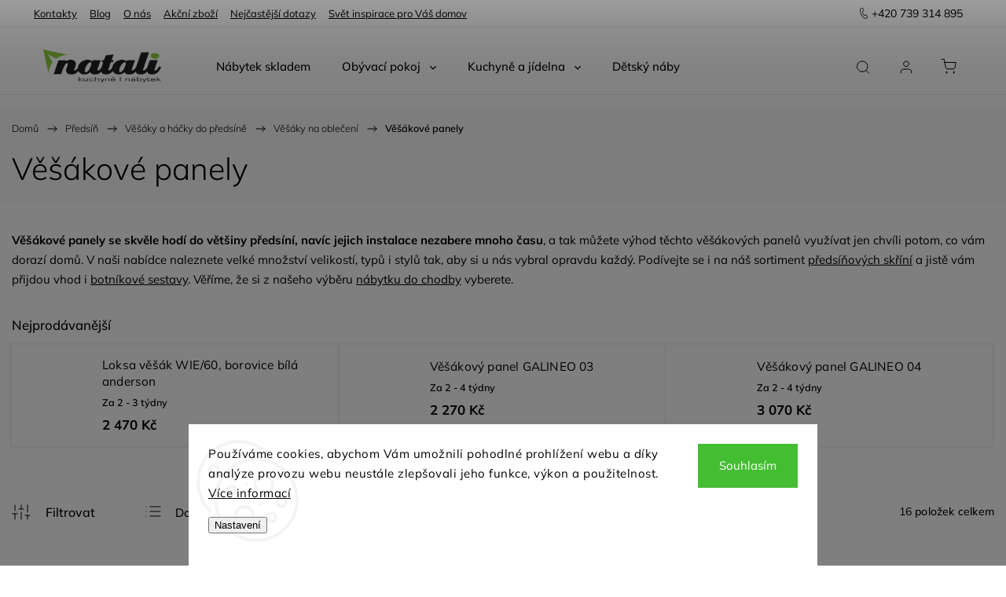

--- FILE ---
content_type: text/html; charset=utf-8
request_url: https://www.nabytek-natali.cz/vesakove-panely/
body_size: 37251
content:
<!doctype html><html lang="cs" dir="ltr" class="header-background-light external-fonts-loaded"><head><meta charset="utf-8" /><meta name="viewport" content="width=device-width,initial-scale=1" /><title>Věšákové panely | Nábytek Natali</title><link rel="preconnect" href="https://cdn.myshoptet.com" /><link rel="dns-prefetch" href="https://cdn.myshoptet.com" /><link rel="preload" href="https://cdn.myshoptet.com/prj/dist/master/cms/libs/jquery/jquery-1.11.3.min.js" as="script" /><link href="https://cdn.myshoptet.com/prj/dist/master/cms/templates/frontend_templates/shared/css/font-face/mulish.css" rel="stylesheet"><script>
dataLayer = [];
dataLayer.push({'shoptet' : {
    "pageId": 10821,
    "pageType": "category",
    "currency": "CZK",
    "currencyInfo": {
        "decimalSeparator": ",",
        "exchangeRate": 1,
        "priceDecimalPlaces": 0,
        "symbol": "K\u010d",
        "symbolLeft": 0,
        "thousandSeparator": " "
    },
    "language": "cs",
    "projectId": 598762,
    "category": {
        "guid": "0db320fe-5945-11ee-9bbd-3e5eb9a3f9dd",
        "path": "N\u00e1bytek do p\u0159eds\u00edn\u011b | V\u011b\u0161\u00e1ky a h\u00e1\u010dky do p\u0159eds\u00edn\u011b | V\u011b\u0161\u00e1ky na oble\u010den\u00ed | V\u011b\u0161\u00e1kov\u00e9 panely",
        "parentCategoryGuid": "0dab0c16-5945-11ee-b81e-3e5eb9a3f9dd"
    },
    "cartInfo": {
        "id": null,
        "freeShipping": false,
        "freeShippingFrom": 25000,
        "leftToFreeGift": {
            "formattedPrice": "0 K\u010d",
            "priceLeft": 0
        },
        "freeGift": false,
        "leftToFreeShipping": {
            "priceLeft": 25000,
            "dependOnRegion": 0,
            "formattedPrice": "25 000 K\u010d"
        },
        "discountCoupon": [],
        "getNoBillingShippingPrice": {
            "withoutVat": 0,
            "vat": 0,
            "withVat": 0
        },
        "cartItems": [],
        "taxMode": "ORDINARY"
    },
    "cart": [],
    "customer": {
        "priceRatio": 1,
        "priceListId": 1,
        "groupId": null,
        "registered": false,
        "mainAccount": false
    }
}});
dataLayer.push({'cookie_consent' : {
    "marketing": "denied",
    "analytics": "denied"
}});
document.addEventListener('DOMContentLoaded', function() {
    shoptet.consent.onAccept(function(agreements) {
        if (agreements.length == 0) {
            return;
        }
        dataLayer.push({
            'cookie_consent' : {
                'marketing' : (agreements.includes(shoptet.config.cookiesConsentOptPersonalisation)
                    ? 'granted' : 'denied'),
                'analytics': (agreements.includes(shoptet.config.cookiesConsentOptAnalytics)
                    ? 'granted' : 'denied')
            },
            'event': 'cookie_consent'
        });
    });
});
</script>

<!-- Google Tag Manager -->
<script>(function(w,d,s,l,i){w[l]=w[l]||[];w[l].push({'gtm.start':
new Date().getTime(),event:'gtm.js'});var f=d.getElementsByTagName(s)[0],
j=d.createElement(s),dl=l!='dataLayer'?'&l='+l:'';j.async=true;j.src=
'https://www.googletagmanager.com/gtm.js?id='+i+dl;f.parentNode.insertBefore(j,f);
})(window,document,'script','dataLayer','GTM-5F2WVMH5');</script>
<!-- End Google Tag Manager -->

<meta property="og:type" content="website"><meta property="og:site_name" content="nabytek-natali.cz"><meta property="og:url" content="https://www.nabytek-natali.cz/vesakove-panely/"><meta property="og:title" content="Věšákové panely | Nábytek Natali"><meta name="author" content="Nábytek Natali"><meta name="web_author" content="Shoptet.cz"><meta name="dcterms.rightsHolder" content="www.nabytek-natali.cz"><meta name="robots" content="index,follow"><meta property="og:image" content="https://www.nabytek-natali.cz/user/categories/orig/vesakovy_panel.jpg"><meta property="og:description" content="Věšákové panely se skvěle hodí do předsíní, jejich instalace je jednoduchá, a tak můžete výhod věšákových panelů využívat jen chvíli potom, co vám dorazí domů"><meta name="description" content="Věšákové panely se skvěle hodí do předsíní, jejich instalace je jednoduchá, a tak můžete výhod věšákových panelů využívat jen chvíli potom, co vám dorazí domů"><style>:root {--color-primary: #6e8d3c;--color-primary-h: 83;--color-primary-s: 40%;--color-primary-l: 39%;--color-primary-hover: #6e8d3c;--color-primary-hover-h: 83;--color-primary-hover-s: 40%;--color-primary-hover-l: 39%;--color-secondary: #99c455;--color-secondary-h: 83;--color-secondary-s: 48%;--color-secondary-l: 55%;--color-secondary-hover: #6e8d3c;--color-secondary-hover-h: 83;--color-secondary-hover-s: 40%;--color-secondary-hover-l: 39%;--color-tertiary: #99c455;--color-tertiary-h: 83;--color-tertiary-s: 48%;--color-tertiary-l: 55%;--color-tertiary-hover: #6e8d3c;--color-tertiary-hover-h: 83;--color-tertiary-hover-s: 40%;--color-tertiary-hover-l: 39%;--color-header-background: #ffffff;--template-font: "Mulish";--template-headings-font: "Mulish";--header-background-url: url("[data-uri]");--cookies-notice-background: #F8FAFB;--cookies-notice-color: #252525;--cookies-notice-button-hover: #27263f;--cookies-notice-link-hover: #3b3a5f;--templates-update-management-preview-mode-content: "Náhled aktualizací šablony je aktivní pro váš prohlížeč."}</style>
    <script>var shoptet = shoptet || {};</script>
    <script src="https://cdn.myshoptet.com/prj/dist/master/shop/dist/main-3g-header.js.05f199e7fd2450312de2.js"></script>
<!-- User include --><!-- service 1453(1067) html code header -->
<script src="https://ajax.googleapis.com/ajax/libs/webfont/1.6.26/webfont.js"></script>

<link rel="stylesheet" href="https://cdn.myshoptet.com/usr/shoptet.tomashlad.eu/user/documents/extras/carbon/animation-inits.css?v=0012">

<link rel="stylesheet" href="https://cdn.myshoptet.com/usr/shoptet.tomashlad.eu/user/documents/extras/carbon/bootstrap.min.css" />
<link rel="stylesheet" href="https://cdn.myshoptet.com/usr/shoptet.tomashlad.eu/user/documents/extras/carbon/jquery-ui.css" />
<link rel="stylesheet" href="https://cdn.myshoptet.com/usr/shoptet.tomashlad.eu/user/documents/extras/shoptet-font/font.css"/>
<link rel="stylesheet" href="https://cdn.myshoptet.com/usr/shoptet.tomashlad.eu/user/documents/extras/carbon/slick.css" />
<link rel="stylesheet" href="https://cdn.myshoptet.com/usr/shoptet.tomashlad.eu/user/documents/extras/carbon/animate.css">
<link rel="stylesheet" href="https://cdn.myshoptet.com/usr/shoptet.tomashlad.eu/user/documents/extras/carbon/screen.min.css?v=75">
<link rel="stylesheet" href="https://cdn.myshoptet.com/usr/shoptet.tomashlad.eu/user/documents/extras/carbon/scroll-animation.css?v=003">

<style>
.hp-ratings.container .ratings-list .votes-wrap .vote-wrap .vote-content, .products-block.products .product .p .name span {
-webkit-box-orient: vertical;
}
.hp-news .news-wrapper .news-item .text .description {
-webkit-box-orient: vertical;
}
#header .site-name {margin-top:0;}
pre {text-wrap: wrap;}
.price-final .no-display {display:none !important;}
.cart-table .p-name i.icon-gift {
float: left;
    margin-right: 5px;
    border-radius: 6px;
    padding: 2px 2px 3px 3px;
}
.advanced-parameter-inner img {border-radius:0;}
.wrong-template {
    text-align: center;
    padding: 30px;
    background: #000;
    color: #fff;
    font-size: 20px;
    position: fixed;
    width: 100%;
    height: 100%;
    z-index: 99999999;
    top: 0;
    left: 0;
    padding-top: 20vh;
}
.wrong-template span {
    display: block;
    font-size: 15px;
    margin-top: 25px;
    opacity: 0.7;
}
.wrong-template span a {color: #fff; text-decoration: underline;}
.advancedOrder__buttons {display: flex;align-items: center;justify-content: center;margin-top: 20px;margin-bottom: 20px;}
.advancedOrder__buttons .next-step-back {
    display: inline-block !important;
    line-height: 38px;
    padding: 0 15px;
    min-height: 38px;
    background: transparent;
    color: var(--color-primary) !important;
    font-size: 14px;
    border: 1px solid var(--color-primary);
    margin-right: 15px;
    font-family: var(--template-font);
    font-size: 14px;
    font-weight: 500;
    cursor: pointer;
}
.advancedOrder__buttons .next-step-back:hover {background: #f2f2f2;}
@media (max-width: 768px) {
.advancedOrder__buttons .next-step-back {margin: 0 auto}
}
@media (max-width: 480px) {
.cart-content .next-step .btn.next-step-back {
    text-align: center !important;
    justify-content: center;
    text-transform: uppercase;
}
}
img {height: auto;}
#productsTop img {object-fit:cover;}
.products-related .quantity {display:none;}
#otherInformation {display:block;}
.filter-section-custom-wrapper h4 span {margin-left: 70px;}
.carousel-inner {min-height:0 !important;}
.dotaz-hide {display: none !important;}
.cart-content .discount-coupon form input {font-size:13px;}
.cart-content input[type=checkbox]+label:before, .cart-content input[type=radio]+label:before {border-color:gray!important}
</style>

<!-- <link rel="stylesheet" href="https://cdn.myshoptet.com/usr/shoptet.tomashlad.eu/user/documents/extras/update1.css?v11"> -->
<!-- api 1453(1067) html code header -->
<script>
    var shoptetakTemplateSettings={"disableProductsAnimation":true,"useRoundingCorners":false,"disableAnimations":true,"hideCarouselSocials":true,"defaultArticlesImages":true,"useButtonsGradient":false,"useProductsCarousel":true,"productsHiddenPrices":false,"fullWidthCarousel":false,"moveBannersText":false,"moveParameters":true,"showListOfArticlesNews":true,"showShopRating":false,"showFavouriteCategories":false,"favouritesTestMode":true,"articlesTestMode":false,"urlOfTheArticleSection":{"cs":"https:\/\/598762.myshoptet.com\/nase-novinky"},"urlOfTheFavouriteCategories":{"cs":"hp-kategorie"}};

    const rootCarbon = document.documentElement;

    if(shoptetakTemplateSettings.useRoundingCorners){rootCarbon.classList.add("st-rounding-corners");}
    if(shoptetakTemplateSettings.disableProductsAnimation){rootCarbon.classList.add("st-disable-prod-anim");}
    if(shoptetakTemplateSettings.useButtonsGradient){rootCarbon.classList.add("st-buttons-gradient");}
    if(shoptetakTemplateSettings.fullWidthCarousel){rootCarbon.classList.add("st-wide-carousel");}
    if(shoptetakTemplateSettings.showListOfArticlesNews){rootCarbon.classList.add("st-show-articles");}
    if(shoptetakTemplateSettings.showShopRating){rootCarbon.classList.add("st-show-ratings");}
    if(shoptetakTemplateSettings.showFavouriteCategories){rootCarbon.classList.add("st-show-fav-cats");}
    if(shoptetakTemplateSettings.defaultArticlesImages){rootCarbon.classList.add("st-art-imgs-default");}
    if(shoptetakTemplateSettings.moveParameters){rootCarbon.classList.add("st-move-params");}
    if(shoptetakTemplateSettings.moveBannersText){rootCarbon.classList.add("st-move-banners-texts");}
    if(shoptetakTemplateSettings.disableAnimations){rootCarbon.classList.add("st-animations-disable");}
    if(shoptetakTemplateSettings.hideCarouselSocials){rootCarbon.classList.add("st-soc-hidden");}
</script>

<!-- api 1881(1446) html code header -->
<script>var bianoPixelConfig={debug:false,merchantId:"cz56cc3997f22b600f1ff447b8ae08dcd8f40a170e",project:"biano.cz"}</script>
<!-- api 1957(1513) html code header -->
<link rel="stylesheet" href="https://cdn.myshoptet.com/usr/api2.dklab.cz/user/documents/_doplnky/stitky/598762/1427/598762_1427.css" type="text/css" /><style>
        :root {
            --dklab-stitky-text-color: #000000;
            --dklab-stitky-background-color: #F5F5F5;
            --dklab-stitky-border-color: #000000;
            --dklab-stitky-point-color: #FFFFFF;
            --dklab-stitky-shadow-color: #FFFFFF;
            --dklab-stitky-btn-color: #FFFFFF;
            --dklab-stitky-btn-background: #333333;
            --dklab-stitky-point-border: rgba(255,255,255,0.48);
            --dklab-stitky-point-bg: rgba(255,255,255,0.48);
            --dklab-stitky-point-bg-hover: rgba(255,255,255,0.8);
        }
        </style>
<!-- service 619(267) html code header -->
<link href="https://cdn.myshoptet.com/usr/fvstudio.myshoptet.com/user/documents/addons/cartupsell.min.css?24.11.1" rel="stylesheet">
<!-- service 1657(1242) html code header -->
<link rel="stylesheet" href="https://cdn.myshoptet.com/usr/akip.myshoptet.com/user/documents/contact-specialist/styles/addon/style.min.css?v=2">
<!-- service 1240(857) html code header -->
<script>
var host = "www.nabytek-natali.cz".replace(/(\.|\/|www)/g, '');
var src = "https://gateway.saimon.ai/" + host + "/loader.js"
var saimonScript = document.createElement('script');
saimonScript.src = src;
saimonScript.async = true;
saimonScript.fetchPriority = "high";
document.head.appendChild(saimonScript);

var timestamp = localStorage.getItem("sai-last-search");
var now = Date.now();

if (parseInt(timestamp) >= (now - 60 * 1000)) {
  document.documentElement.classList.add("--sai-search--active");
}
</script>

<style>
.--sai-search--active .in-vyhledavani #content {
	min-height: 90vh;
}

.--sai-search--active body:not(.--sai-result-page--inactive) #content .search-results-groups, 
.--sai-search--active body:not(.--sai-result-page--inactive) #content #products-found { 
	display: none; 
}
#sai--search-result-page #products-found,
#sai--search-result-page .search-results-groups{
	display: block !important; 
}
</style>
<!-- service 1881(1446) html code header -->
<script>
    document.addEventListener("DOMContentLoaded",()=>{var b,i,a,n,o,p,x,s;b=window,i=document,a=bianoPixelConfig,b.bianoTrack||((o=b.bianoTrack=function(){o.callMethod?o.callMethod.apply(o,arguments):o.queue.push(arguments)}).push=o,o.queue=[],a=a||{},n=shoptet.consent.isAccepted("analytics"),o.push("consent",n),o.push("init",a.merchantId),s="script",(p=i.createElement(s)).async=!0,p.src="https://"+(n?"pixel."+a.project:"bianopixel.com")+"/"+(a.debug?"debug":"min")+"/pixel.js",(x=i.getElementsByTagName(s)[0]).parentNode.insertBefore(p,x));const dl=getShoptetDataLayer();switch(dl.pageType){case"productDetail":bianoTrack("track","product_view",{id:(dl.product.code||dl.product.codes[0].code).toString(),source:"shoptet"});break;case"thankYou":bianoTrack("track","purchase",{id:dl.order.orderNo.toString(),order_price:parseFloat(dl.order.total),currency:dl.order.currencyCode,items:dl.order.content.map(item=>({id:item.sku.toString(),quantity:parseInt(item.quantity),unit_price:parseFloat(item.price)})),source:"shoptet"});break;default:bianoTrack("track","page_view",{source:"shoptet"})}document.addEventListener("ShoptetCartAddCartItem",()=>{const dl=getShoptetDataLayer();if(dl.cart&&dl.cart.length){const item=dl.cart[dl.cart.length-1];bianoTrack("track","add_to_cart",{id:item.code.toString(),quantity:parseInt(item.quantity),unit_price:parseFloat(item.priceWithVat),currency:dl.currency,source:"shoptet"})}}),shoptet.scripts.setCustomCallback("shoptet.consent.set",(function(args){args[0].includes("analytics")&&bianoTrack("consent",!0)}))});
</script>
<!-- project html code header -->
<meta name="google-site-verification" content="RmYuLQKeMbjK7YttSSnNxUiuwNo3E0tWN8AIVq65IKk" />

<style>
.p-info-wrapper .stars-wrapper{display:none;}
.cart-summary>h4{display:none;}
.p-detail-info .variant-list>td>div{display:flex;flex-wrap:wrap;}
.extras-separated{margin:20px 0;}
.flag-vzornik{display:none!important;}
li[data-testid="tabRelatedFiles"]{
display:none!important
}

@media(min-width:768px){
.p-detail-info .contdownScript{display:none;}
.menu-helper .navigationTop{display:none;}
}
@media(max-width:767px){
.p-info-wrapper>.contdownScript{display:none;}
.navigationTop .top-navigation-menu-item-12062{display:none;}
}
@media(min-width:400px){
.type-detail .contdownScript::before{left:10px;background-image:url('/user/documents/upload/sablona-nemazat/calendar.png');background-repeat:no-repeat;
background-size:27px;background-position:center center;width:54px;height:54px;border-radius:54px;position:absolute;content:"";background-color:#fff;top:50%;margin-top:-27px;}
.type-detail .contdownScript{padding-left:77px;position:relative;}
}
.MHratingWrapper .votesFeed .vote-wrap .vote-content{height:74px;}
.mobile .vote-wrap div{font-size:12px!important}
.contact-specialist-container{padding-right:90px;}
.contact-specialist-container .specialist-details-section{position:relative;}
.contact-specialist-container .specialist-details-section .specialist-photo{order:20;position: absolute;right: -80px;bottom: 3px;}
.contact-specialist-container .specialist-details-section .specialist-contact h4{display:none;}
@media(max-width:400px){
.contact-specialist-container{padding-right:20px;}
.contact-specialist-container .specialist-details-section .specialist-photo{display:none;}
}
.fvDoplnek h4{padding-top:0!important;}

#return-to-top{right:auto;left:10px;bottom: 22px;}
.additionalServices .name .show-tooltip{display:none!important;}
.type-detail .tab-content .detail-parameters tr th{min-width:150px;}
.extended-description td, .extended-description th{line-height: 1.3;}
.cofidis-wrap{order:30;}
p[data-testid="productCardDescr"]{display:none;}

.ordering-process .cart-empty .col-md-4 .cart-content, .ordering-process .checkout-box, .ordering-process .checkout-box-wrapper{padding-top:50px;margin-top:0}
.id--9 .cart-inner .col-md-8 .cart-content{display:flex;flex-direction:column;}
.fvDoplnek{order:50;}
/*hlavička čas*/
.headerKontakt > div:first-child:after {
  content: "Po-So 8-20 h";
}
.homepage-box.welcome-wrapper h1 {
	max-width: none;
}

[class~=blog-hp]:before {
  text-transform: initial;
  font-weight: 500;
}   
.flags .flag.flag-action {
  background: #f7d7d5!important;
  color: #c96158!important;
}
.flags .flag.flag-new {
  background: #e0eac3!important;
  color: #6f8e19!important;
}
.flags .flag.flag-tip {
  background: #daeff7!important;
  color: #3062bc!important;
}
.flags .flag.flag-custom3 {
  color: #fff!important;
}
.flags .flag.flag-custom1 {
  color: #69521e!important;
}
body footer .container.footer-bottom .copyright .podpis {
  display: none;
}
div#manufacturer-filter.filter-section.filter-section-manufacturer{
  display: none;
}

body footer .container.footer-bottom .copyright {
  color: #959494;
}
@media (min-width: 846px) {
  .id-29 .content-inner, 
  .id-8901 .content-inner,
  .id-3439 .content-inner,
  .id-27 .content-inner,
  .id-3436 .content-inner,
  .id-3442 .content-inner,
  .id-8907 .content-inner,
  .id-8904 .content-inner,
  .id-691 .content-inner,
  .id-39 .content-inner {
      max-width: 826px;
      margin: 0 auto;
  }
}
.products-block.products .product .prices.in-discount .price-side,
.product-top .p-final-price-wrapper.in-discount .price-side{background:#99c455;}
.p-detail .price-line .price-final{font-size:1.9rem;}
.product-top .social-buttons-wrapper{display:none;}

</style>



<link rel="stylesheet" type="text/css" href="/user/documents/kodovani/style.css?v=2.21">
<link rel="stylesheet" href="/user/documents/style.css?v=2.211111111011115">
<style>
@media(max-width:767px){
.navigationTop .top-navigation-menu-item-12003{display:none!important}
.navigationTop .top-navigation-menu-item-12065{display:none!important}
#navigation ul>li.appended-category:last-of-type a{border-bottom: 1px solid #f2f2f2!important;}
#navigation .navigationTop li:first-child a{border-top:0;}
}

.blog-hp .image img{height:auto!important;}
</style>

<style>
/*definice pořadí flagů před kód flagu je třeba dodat .flag- a doplnit pořadí.*/

.flag-vynos-do-bytu-ci-patra{order:1;}
.flag-montaz-zdarma{order:2;}
.flag-odvoz-stare-sedaci-soupravy{order:3;}
.flag-odvoz-a-likvidace-obalu{order:4;}
.flag-new{order:5;}
.flag-dodano-smontovane{order:6;}
.flag-akcni-zbozi{order:7;}
label[for="dd[]1627"]{display:none!important;}
.quantity .increase:hover, .quantity .decrease:hover{background:#fff!important;}
</style>
<!-- /User include --><link rel="shortcut icon" href="/favicon.ico" type="image/x-icon" /><link rel="canonical" href="https://www.nabytek-natali.cz/vesakove-panely/" /><style>/* custom background */@media (min-width: 992px) {body {background-position: top center;background-repeat: no-repeat;background-attachment: fixed;}}</style>    <!-- Global site tag (gtag.js) - Google Analytics -->
    <script async src="https://www.googletagmanager.com/gtag/js?id=G-EFZ71TTG2X"></script>
    <script>
        
        window.dataLayer = window.dataLayer || [];
        function gtag(){dataLayer.push(arguments);}
        

                    console.debug('default consent data');

            gtag('consent', 'default', {"ad_storage":"denied","analytics_storage":"denied","ad_user_data":"denied","ad_personalization":"denied","wait_for_update":500});
            dataLayer.push({
                'event': 'default_consent'
            });
        
        gtag('js', new Date());

        
                gtag('config', 'G-EFZ71TTG2X', {"groups":"GA4","send_page_view":false,"content_group":"category","currency":"CZK","page_language":"cs"});
        
                gtag('config', 'AW-781191458', {"allow_enhanced_conversions":true});
        
        
        
        
        
                    gtag('event', 'page_view', {"send_to":"GA4","page_language":"cs","content_group":"category","currency":"CZK"});
        
        
        
        
        
        
        
        
        
        
        
        
        
        document.addEventListener('DOMContentLoaded', function() {
            if (typeof shoptet.tracking !== 'undefined') {
                for (var id in shoptet.tracking.bannersList) {
                    gtag('event', 'view_promotion', {
                        "send_to": "UA",
                        "promotions": [
                            {
                                "id": shoptet.tracking.bannersList[id].id,
                                "name": shoptet.tracking.bannersList[id].name,
                                "position": shoptet.tracking.bannersList[id].position
                            }
                        ]
                    });
                }
            }

            shoptet.consent.onAccept(function(agreements) {
                if (agreements.length !== 0) {
                    console.debug('gtag consent accept');
                    var gtagConsentPayload =  {
                        'ad_storage': agreements.includes(shoptet.config.cookiesConsentOptPersonalisation)
                            ? 'granted' : 'denied',
                        'analytics_storage': agreements.includes(shoptet.config.cookiesConsentOptAnalytics)
                            ? 'granted' : 'denied',
                                                                                                'ad_user_data': agreements.includes(shoptet.config.cookiesConsentOptPersonalisation)
                            ? 'granted' : 'denied',
                        'ad_personalization': agreements.includes(shoptet.config.cookiesConsentOptPersonalisation)
                            ? 'granted' : 'denied',
                        };
                    console.debug('update consent data', gtagConsentPayload);
                    gtag('consent', 'update', gtagConsentPayload);
                    dataLayer.push(
                        { 'event': 'update_consent' }
                    );
                }
            });
        });
    </script>
</head><body class="desktop id-10821 in-vesakove-panely template-11 type-category one-column-body columns-4 blank-mode blank-mode-css ums_forms_redesign--off ums_a11y_category_page--on ums_discussion_rating_forms--off ums_flags_display_unification--on ums_a11y_login--on mobile-header-version-1">
        <div id="fb-root"></div>
        <script>
            window.fbAsyncInit = function() {
                FB.init({
//                    appId            : 'your-app-id',
                    autoLogAppEvents : true,
                    xfbml            : true,
                    version          : 'v19.0'
                });
            };
        </script>
        <script async defer crossorigin="anonymous" src="https://connect.facebook.net/cs_CZ/sdk.js"></script>
<!-- Google Tag Manager (noscript) -->
<noscript><iframe src="https://www.googletagmanager.com/ns.html?id=GTM-5F2WVMH5"
height="0" width="0" style="display:none;visibility:hidden"></iframe></noscript>
<!-- End Google Tag Manager (noscript) -->

    <div class="siteCookies siteCookies--bottom siteCookies--light js-siteCookies" role="dialog" data-testid="cookiesPopup" data-nosnippet>
        <div class="siteCookies__form">
            <div class="siteCookies__content">
                <div class="siteCookies__text">
                    Používáme cookies, abychom Vám umožnili pohodlné prohlížení webu a díky analýze provozu webu neustále zlepšovali jeho funkce, výkon a použitelnost. <a href="/podminky-ochrany-osobnich-udaju/" target="_blank" rel="noopener noreferrer">Více informací</a>
                </div>
                <p class="siteCookies__links">
                    <button class="siteCookies__link js-cookies-settings" aria-label="Nastavení cookies" data-testid="cookiesSettings">Nastavení</button>
                </p>
            </div>
            <div class="siteCookies__buttonWrap">
                                <button class="siteCookies__button js-cookiesConsentSubmit" value="all" aria-label="Přijmout cookies" data-testid="buttonCookiesAccept">Souhlasím</button>
            </div>
        </div>
        <script>
            document.addEventListener("DOMContentLoaded", () => {
                const siteCookies = document.querySelector('.js-siteCookies');
                document.addEventListener("scroll", shoptet.common.throttle(() => {
                    const st = document.documentElement.scrollTop;
                    if (st > 1) {
                        siteCookies.classList.add('siteCookies--scrolled');
                    } else {
                        siteCookies.classList.remove('siteCookies--scrolled');
                    }
                }, 100));
            });
        </script>
    </div>
<a href="#content" class="skip-link sr-only">Přejít na obsah</a><div class="overall-wrapper"><div class="user-action"><div class="container">
    <div class="user-action-in">
                    <div id="login" class="user-action-login popup-widget login-widget" role="dialog" aria-labelledby="loginHeading">
        <div class="popup-widget-inner">
                            <h2 id="loginHeading">Přihlášení k vašemu účtu</h2><div id="customerLogin"><form action="/action/Customer/Login/" method="post" id="formLoginIncluded" class="csrf-enabled formLogin" data-testid="formLogin"><input type="hidden" name="referer" value="" /><div class="form-group"><div class="input-wrapper email js-validated-element-wrapper no-label"><input type="email" name="email" class="form-control" autofocus placeholder="E-mailová adresa (např. jan@novak.cz)" data-testid="inputEmail" autocomplete="email" required /></div></div><div class="form-group"><div class="input-wrapper password js-validated-element-wrapper no-label"><input type="password" name="password" class="form-control" placeholder="Heslo" data-testid="inputPassword" autocomplete="current-password" required /><span class="no-display">Nemůžete vyplnit toto pole</span><input type="text" name="surname" value="" class="no-display" /></div></div><div class="form-group"><div class="login-wrapper"><button type="submit" class="btn btn-secondary btn-text btn-login" data-testid="buttonSubmit">Přihlásit se</button><div class="password-helper"><a href="/registrace/" data-testid="signup" rel="nofollow">Nová registrace</a><a href="/klient/zapomenute-heslo/" rel="nofollow">Zapomenuté heslo</a></div></div></div></form>
</div>                    </div>
    </div>

                            <div id="cart-widget" class="user-action-cart popup-widget cart-widget loader-wrapper" data-testid="popupCartWidget" role="dialog" aria-hidden="true">
    <div class="popup-widget-inner cart-widget-inner place-cart-here">
        <div class="loader-overlay">
            <div class="loader"></div>
        </div>
    </div>

    <div class="cart-widget-button">
        <a href="/kosik/" class="btn btn-conversion" id="continue-order-button" rel="nofollow" data-testid="buttonNextStep">Pokračovat do košíku</a>
    </div>
</div>
            </div>
</div>
</div><div class="top-navigation-bar" data-testid="topNavigationBar">

    <div class="container">

        <div class="top-navigation-contacts">
            <strong>Zákaznická podpora:</strong><a href="tel:+420739314895" class="project-phone" aria-label="Zavolat na +420739314895" data-testid="contactboxPhone"><span>+420 739 314 895</span></a><a href="mailto:info@nabytek-natali.cz" class="project-email" data-testid="contactboxEmail"><span>info@nabytek-natali.cz</span></a>        </div>

                            <div class="top-navigation-menu">
                <div class="top-navigation-menu-trigger"></div>
                <ul class="top-navigation-bar-menu">
                                            <li class="top-navigation-menu-item-29">
                            <a href="/kontakty/">Kontakty</a>
                        </li>
                                            <li class="top-navigation-menu-item-682">
                            <a href="/blog/">Blog</a>
                        </li>
                                            <li class="top-navigation-menu-item-8901">
                            <a href="/o-nas/">O nás</a>
                        </li>
                                            <li class="top-navigation-menu-item-12065">
                            <a href="/akcni-zbozi/">Akční zboží</a>
                        </li>
                                            <li class="top-navigation-menu-item-12659">
                            <a href="/faq/">Nejčastější dotazy</a>
                        </li>
                                            <li class="top-navigation-menu-item-12817">
                            <a href="/svet-inspirace-pro-vas-domov/">Svět inspirace pro Váš domov</a>
                        </li>
                                    </ul>
                <ul class="top-navigation-bar-menu-helper"></ul>
            </div>
        
        <div class="top-navigation-tools top-navigation-tools--language">
            <div class="responsive-tools">
                <a href="#" class="toggle-window" data-target="search" aria-label="Hledat" data-testid="linkSearchIcon"></a>
                                                            <a href="#" class="toggle-window" data-target="login"></a>
                                                    <a href="#" class="toggle-window" data-target="navigation" aria-label="Menu" data-testid="hamburgerMenu"></a>
            </div>
                        <button class="top-nav-button top-nav-button-login toggle-window" type="button" data-target="login" aria-haspopup="dialog" aria-controls="login" aria-expanded="false" data-testid="signin"><span>Přihlášení</span></button>        </div>

    </div>

</div>
<header id="header"><div class="container navigation-wrapper">
    <div class="header-top">
        <div class="site-name-wrapper">
            <div class="site-name"><a href="/" data-testid="linkWebsiteLogo"><img src="https://cdn.myshoptet.com/usr/www.nabytek-natali.cz/user/logos/natali_logo_kor01.png" alt="Nábytek Natali" fetchpriority="low" /></a></div>        </div>
        <div class="search" itemscope itemtype="https://schema.org/WebSite">
            <meta itemprop="headline" content="Věšákové panely"/><meta itemprop="url" content="https://www.nabytek-natali.cz"/><meta itemprop="text" content="Věšákové panely se skvěle hodí do předsíní, jejich instalace je jednoduchá, a tak můžete výhod věšákových panelů využívat jen chvíli potom, co vám dorazí domů"/>            <form action="/action/ProductSearch/prepareString/" method="post"
    id="formSearchForm" class="search-form compact-form js-search-main"
    itemprop="potentialAction" itemscope itemtype="https://schema.org/SearchAction" data-testid="searchForm">
    <fieldset>
        <meta itemprop="target"
            content="https://www.nabytek-natali.cz/vyhledavani/?string={string}"/>
        <input type="hidden" name="language" value="cs"/>
        
            
<input
    type="search"
    name="string"
        class="query-input form-control search-input js-search-input"
    placeholder="Napište, co hledáte"
    autocomplete="off"
    required
    itemprop="query-input"
    aria-label="Vyhledávání"
    data-testid="searchInput"
>
            <button type="submit" class="btn btn-default" data-testid="searchBtn">Hledat</button>
        
    </fieldset>
</form>
        </div>
        <div class="navigation-buttons">
                
    <a href="/kosik/" class="btn btn-icon toggle-window cart-count" data-target="cart" data-hover="true" data-redirect="true" data-testid="headerCart" rel="nofollow" aria-haspopup="dialog" aria-expanded="false" aria-controls="cart-widget">
        
                <span class="sr-only">Nákupní košík</span>
        
            <span class="cart-price visible-lg-inline-block" data-testid="headerCartPrice">
                                    Prázdný košík                            </span>
        
    
            </a>
        </div>
    </div>
    <nav id="navigation" aria-label="Hlavní menu" data-collapsible="true"><div class="navigation-in menu"><ul class="menu-level-1" role="menubar" data-testid="headerMenuItems"><li class="menu-item-13816" role="none"><a href="/na-internim-sklade/" data-testid="headerMenuItem" role="menuitem" aria-expanded="false"><b>Nábytek skladem</b></a></li>
<li class="menu-item-10209 ext" role="none"><a href="/nabytek-do-obyvaciho-pokoje/" data-testid="headerMenuItem" role="menuitem" aria-haspopup="true" aria-expanded="false"><b>Obývací pokoj</b><span class="submenu-arrow"></span></a><ul class="menu-level-2" aria-label="Obývací pokoj" tabindex="-1" role="menu"><li class="menu-item-10212 has-third-level" role="none"><a href="/sektorovy-nabytek-do-obyvaciho-pokoje/" class="menu-image" data-testid="headerMenuItem" tabindex="-1" aria-hidden="true"><img src="data:image/svg+xml,%3Csvg%20width%3D%22140%22%20height%3D%22100%22%20xmlns%3D%22http%3A%2F%2Fwww.w3.org%2F2000%2Fsvg%22%3E%3C%2Fsvg%3E" alt="" aria-hidden="true" width="140" height="100"  data-src="https://cdn.myshoptet.com/usr/www.nabytek-natali.cz/user/categories/thumb/sektorovy-nabytek.jpg" fetchpriority="low" /></a><div><a href="/sektorovy-nabytek-do-obyvaciho-pokoje/" data-testid="headerMenuItem" role="menuitem"><span>Sektorový nábytek</span></a>
                                                    <ul class="menu-level-3" role="menu">
                                                                    <li class="menu-item-11919" role="none">
                                        <a href="/sektorovy-nabytek-v-modernim-stylu/" data-testid="headerMenuItem" role="menuitem">
                                            Moderní styl</a>,                                    </li>
                                                                    <li class="menu-item-11904" role="none">
                                        <a href="/sektorovy-nabytek-ve-skandinavskem-stylu/" data-testid="headerMenuItem" role="menuitem">
                                            Skandinávský styl</a>,                                    </li>
                                                                    <li class="menu-item-11910" role="none">
                                        <a href="/sektorovy-nabytek-ve-vintage-stylu/" data-testid="headerMenuItem" role="menuitem">
                                            Vintage / venkovský styl</a>,                                    </li>
                                                                    <li class="menu-item-11916" role="none">
                                        <a href="/sektorovy-nabytek-v-minimalistickem-stylu/" data-testid="headerMenuItem" role="menuitem">
                                            Minimalistický styl</a>,                                    </li>
                                                                    <li class="menu-item-11922" role="none">
                                        <a href="/sektorovy-nabytek-v-rustikalnim-stylu/" data-testid="headerMenuItem" role="menuitem">
                                            Rustikální styl</a>,                                    </li>
                                                                    <li class="menu-item-11913" role="none">
                                        <a href="/sektorovy-nabytek-v-provence-stylu/" data-testid="headerMenuItem" role="menuitem">
                                            Provence styl</a>,                                    </li>
                                                                    <li class="menu-item-11907" role="none">
                                        <a href="/sektorovy-nabytek-v-retro-stylu/" data-testid="headerMenuItem" role="menuitem">
                                            Retro styl</a>                                    </li>
                                                            </ul>
                        </div></li><li class="menu-item-10215 has-third-level" role="none"><a href="/sedaci-soupravy/" class="menu-image" data-testid="headerMenuItem" tabindex="-1" aria-hidden="true"><img src="data:image/svg+xml,%3Csvg%20width%3D%22140%22%20height%3D%22100%22%20xmlns%3D%22http%3A%2F%2Fwww.w3.org%2F2000%2Fsvg%22%3E%3C%2Fsvg%3E" alt="" aria-hidden="true" width="140" height="100"  data-src="https://cdn.myshoptet.com/usr/www.nabytek-natali.cz/user/categories/thumb/natali_nabytek_pohovky-sedacky--19.jpg" fetchpriority="low" /></a><div><a href="/sedaci-soupravy/" data-testid="headerMenuItem" role="menuitem"><span>Sedací soupravy</span></a>
                                                    <ul class="menu-level-3" role="menu">
                                                                    <li class="menu-item-10218" role="none">
                                        <a href="/rohove-sedaci-soupravy-do-l/" data-testid="headerMenuItem" role="menuitem">
                                            Sedací soupravy do L</a>,                                    </li>
                                                                    <li class="menu-item-10221" role="none">
                                        <a href="/sedaci-soupravy-do-u/" data-testid="headerMenuItem" role="menuitem">
                                            Sedací soupravy do U</a>,                                    </li>
                                                                    <li class="menu-item-12889" role="none">
                                        <a href="/rohove-sedaci-soupravy/" data-testid="headerMenuItem" role="menuitem">
                                            Rohové sedací soupravy</a>,                                    </li>
                                                                    <li class="menu-item-10236" role="none">
                                        <a href="/kozene-sedaci-soupravy/" data-testid="headerMenuItem" role="menuitem">
                                            Kožené sedací soupravy</a>,                                    </li>
                                                                    <li class="menu-item-10239" role="none">
                                        <a href="/sedaci-soupravy-s-uloznym-prostorem/" data-testid="headerMenuItem" role="menuitem">
                                            Sedačky s úložným prostorem</a>,                                    </li>
                                                                    <li class="menu-item-10224" role="none">
                                        <a href="/rozkladaci-sedaci-soupravy/" data-testid="headerMenuItem" role="menuitem">
                                            Rozkládací sedací soupravy</a>,                                    </li>
                                                                    <li class="menu-item-12892" role="none">
                                        <a href="/sedaci-soupravy-s-kreslem/" data-testid="headerMenuItem" role="menuitem">
                                            Sedací soupravy s křeslem</a>,                                    </li>
                                                                    <li class="menu-item-10233" role="none">
                                        <a href="/sedaci-soupravy-s-taburetem/" data-testid="headerMenuItem" role="menuitem">
                                            Sedací soupravy s taburetem</a>                                    </li>
                                                            </ul>
                        </div></li><li class="menu-item-10245 has-third-level" role="none"><a href="/pohovky-a-gauce/" class="menu-image" data-testid="headerMenuItem" tabindex="-1" aria-hidden="true"><img src="data:image/svg+xml,%3Csvg%20width%3D%22140%22%20height%3D%22100%22%20xmlns%3D%22http%3A%2F%2Fwww.w3.org%2F2000%2Fsvg%22%3E%3C%2Fsvg%3E" alt="" aria-hidden="true" width="140" height="100"  data-src="https://cdn.myshoptet.com/usr/www.nabytek-natali.cz/user/categories/thumb/natali_nabytek_kresla-15-1.jpg" fetchpriority="low" /></a><div><a href="/pohovky-a-gauce/" data-testid="headerMenuItem" role="menuitem"><span>Pohovky a gauče</span></a>
                                                    <ul class="menu-level-3" role="menu">
                                                                    <li class="menu-item-10248" role="none">
                                        <a href="/rozkladaci-pohovky/" data-testid="headerMenuItem" role="menuitem">
                                            Rozkládací pohovky</a>,                                    </li>
                                                                    <li class="menu-item-10251" role="none">
                                        <a href="/pohovky-pro-kazdodenni-spani/" data-testid="headerMenuItem" role="menuitem">
                                            Pohovky pro každodenní spaní</a>,                                    </li>
                                                                    <li class="menu-item-10254" role="none">
                                        <a href="/kozene-pohovky/" data-testid="headerMenuItem" role="menuitem">
                                            Kožené pohovky</a>,                                    </li>
                                                                    <li class="menu-item-10257" role="none">
                                        <a href="/pohovky-chesterfield/" data-testid="headerMenuItem" role="menuitem">
                                            Pohovky chesterfield</a>,                                    </li>
                                                                    <li class="menu-item-10260" role="none">
                                        <a href="/pohovky-s-kreslem/" data-testid="headerMenuItem" role="menuitem">
                                            Pohovky s křeslem</a>,                                    </li>
                                                                    <li class="menu-item-10263" role="none">
                                        <a href="/pohovky-s-taburetem/" data-testid="headerMenuItem" role="menuitem">
                                            Pohovky s taburetem</a>,                                    </li>
                                                                    <li class="menu-item-13825" role="none">
                                        <a href="/dvoumistne-pohovky/" data-testid="headerMenuItem" role="menuitem">
                                            Dvoumístné pohovky</a>,                                    </li>
                                                                    <li class="menu-item-13828" role="none">
                                        <a href="/trimistne-pohovky/" data-testid="headerMenuItem" role="menuitem">
                                            Třímístné pohovky</a>                                    </li>
                                                            </ul>
                        </div></li><li class="menu-item-10266 has-third-level" role="none"><a href="/kresla/" class="menu-image" data-testid="headerMenuItem" tabindex="-1" aria-hidden="true"><img src="data:image/svg+xml,%3Csvg%20width%3D%22140%22%20height%3D%22100%22%20xmlns%3D%22http%3A%2F%2Fwww.w3.org%2F2000%2Fsvg%22%3E%3C%2Fsvg%3E" alt="" aria-hidden="true" width="140" height="100"  data-src="https://cdn.myshoptet.com/usr/www.nabytek-natali.cz/user/categories/thumb/natali_nabytek_kresla-6.jpg" fetchpriority="low" /></a><div><a href="/kresla/" data-testid="headerMenuItem" role="menuitem"><span>Křesla</span></a>
                                                    <ul class="menu-level-3" role="menu">
                                                                    <li class="menu-item-10269" role="none">
                                        <a href="/houpaci-kresla/" data-testid="headerMenuItem" role="menuitem">
                                            Houpací křesla</a>,                                    </li>
                                                                    <li class="menu-item-10275" role="none">
                                        <a href="/kresla-usak/" data-testid="headerMenuItem" role="menuitem">
                                            Křesla ušák</a>,                                    </li>
                                                                    <li class="menu-item-10278" role="none">
                                        <a href="/polohovaci-kresla/" data-testid="headerMenuItem" role="menuitem">
                                            Polohovací křesla</a>,                                    </li>
                                                                    <li class="menu-item-10281" role="none">
                                        <a href="/relaxacni-kresla/" data-testid="headerMenuItem" role="menuitem">
                                            Relaxační křesla</a>,                                    </li>
                                                                    <li class="menu-item-10284" role="none">
                                        <a href="/masazni-kresla/" data-testid="headerMenuItem" role="menuitem">
                                            Masážní křesla</a>,                                    </li>
                                                                    <li class="menu-item-10287" role="none">
                                        <a href="/kresla-pro-seniory/" data-testid="headerMenuItem" role="menuitem">
                                            Křesla pro seniory</a>,                                    </li>
                                                                    <li class="menu-item-10290" role="none">
                                        <a href="/kozena-kresla/" data-testid="headerMenuItem" role="menuitem">
                                            Kožená křesla</a>,                                    </li>
                                                                    <li class="menu-item-10299" role="none">
                                        <a href="/kresla-s-taburetem/" data-testid="headerMenuItem" role="menuitem">
                                            Křesla s taburetem</a>                                    </li>
                                                            </ul>
                        </div></li><li class="menu-item-10305 has-third-level" role="none"><a href="/obyvaci-steny/" class="menu-image" data-testid="headerMenuItem" tabindex="-1" aria-hidden="true"><img src="data:image/svg+xml,%3Csvg%20width%3D%22140%22%20height%3D%22100%22%20xmlns%3D%22http%3A%2F%2Fwww.w3.org%2F2000%2Fsvg%22%3E%3C%2Fsvg%3E" alt="" aria-hidden="true" width="140" height="100"  data-src="https://cdn.myshoptet.com/usr/www.nabytek-natali.cz/user/categories/thumb/link-obyvaci-stena.jpg" fetchpriority="low" /></a><div><a href="/obyvaci-steny/" data-testid="headerMenuItem" role="menuitem"><span>Obývací stěny</span></a>
                                                    <ul class="menu-level-3" role="menu">
                                                                    <li class="menu-item-10308" role="none">
                                        <a href="/obyvaci-steny-na-zed/" data-testid="headerMenuItem" role="menuitem">
                                            Obývací stěny na zeď</a>,                                    </li>
                                                                    <li class="menu-item-10311" role="none">
                                        <a href="/male-obyvaci-steny/" data-testid="headerMenuItem" role="menuitem">
                                            Malé obývací stěny</a>,                                    </li>
                                                                    <li class="menu-item-10314" role="none">
                                        <a href="/velke-obyvaci-steny/" data-testid="headerMenuItem" role="menuitem">
                                            Velké obývací stěny</a>                                    </li>
                                                            </ul>
                        </div></li><li class="menu-item-10317 has-third-level" role="none"><a href="/komody/" class="menu-image" data-testid="headerMenuItem" tabindex="-1" aria-hidden="true"><img src="data:image/svg+xml,%3Csvg%20width%3D%22140%22%20height%3D%22100%22%20xmlns%3D%22http%3A%2F%2Fwww.w3.org%2F2000%2Fsvg%22%3E%3C%2Fsvg%3E" alt="" aria-hidden="true" width="140" height="100"  data-src="https://cdn.myshoptet.com/usr/www.nabytek-natali.cz/user/categories/thumb/komody.jpg" fetchpriority="low" /></a><div><a href="/komody/" data-testid="headerMenuItem" role="menuitem"><span>Komody</span></a>
                                                    <ul class="menu-level-3" role="menu">
                                                                    <li class="menu-item-10320" role="none">
                                        <a href="/levne-komody/" data-testid="headerMenuItem" role="menuitem">
                                            Levné komody</a>,                                    </li>
                                                                    <li class="menu-item-10323" role="none">
                                        <a href="/komody-pod-tv/" data-testid="headerMenuItem" role="menuitem">
                                            Komody pod TV</a>,                                    </li>
                                                                    <li class="menu-item-10332" role="none">
                                        <a href="/komody-se-supliky/" data-testid="headerMenuItem" role="menuitem">
                                            Komody se šuplíky</a>,                                    </li>
                                                                    <li class="menu-item-10335" role="none">
                                        <a href="/kombinovane-komody/" data-testid="headerMenuItem" role="menuitem">
                                            Kombinované komody</a>,                                    </li>
                                                                    <li class="menu-item-10338" role="none">
                                        <a href="/komody-s-policemi/" data-testid="headerMenuItem" role="menuitem">
                                            Komody s policemi</a>,                                    </li>
                                                                    <li class="menu-item-13636" role="none">
                                        <a href="/komody-z-masivu/" data-testid="headerMenuItem" role="menuitem">
                                            Komody z masivu</a>,                                    </li>
                                                                    <li class="menu-item-13639" role="none">
                                        <a href="/moderni-komody/" data-testid="headerMenuItem" role="menuitem">
                                            Moderní komody</a>,                                    </li>
                                                                    <li class="menu-item-13651" role="none">
                                        <a href="/rustikalni-komody/" data-testid="headerMenuItem" role="menuitem">
                                            Rustikální komody</a>                                    </li>
                                                            </ul>
                        </div></li><li class="menu-item-10344 has-third-level" role="none"><a href="/stoly-a-stolky/" class="menu-image" data-testid="headerMenuItem" tabindex="-1" aria-hidden="true"><img src="data:image/svg+xml,%3Csvg%20width%3D%22140%22%20height%3D%22100%22%20xmlns%3D%22http%3A%2F%2Fwww.w3.org%2F2000%2Fsvg%22%3E%3C%2Fsvg%3E" alt="" aria-hidden="true" width="140" height="100"  data-src="https://cdn.myshoptet.com/usr/www.nabytek-natali.cz/user/categories/thumb/stoly_a_stolky.jpg" fetchpriority="low" /></a><div><a href="/stoly-a-stolky/" data-testid="headerMenuItem" role="menuitem"><span>Stoly a stolky</span></a>
                                                    <ul class="menu-level-3" role="menu">
                                                                    <li class="menu-item-10347" role="none">
                                        <a href="/konferencni-stolky/" data-testid="headerMenuItem" role="menuitem">
                                            Konferenční stolky</a>,                                    </li>
                                                                    <li class="menu-item-10374" role="none">
                                        <a href="/tv-stolky/" data-testid="headerMenuItem" role="menuitem">
                                            TV stolky</a>,                                    </li>
                                                                    <li class="menu-item-10395" role="none">
                                        <a href="/odkladaci-stolky/" data-testid="headerMenuItem" role="menuitem">
                                            Odkládací stolky</a>                                    </li>
                                                            </ul>
                        </div></li><li class="menu-item-10401 has-third-level" role="none"><a href="/police-a-regaly/" class="menu-image" data-testid="headerMenuItem" tabindex="-1" aria-hidden="true"><img src="data:image/svg+xml,%3Csvg%20width%3D%22140%22%20height%3D%22100%22%20xmlns%3D%22http%3A%2F%2Fwww.w3.org%2F2000%2Fsvg%22%3E%3C%2Fsvg%3E" alt="" aria-hidden="true" width="140" height="100"  data-src="https://cdn.myshoptet.com/usr/www.nabytek-natali.cz/user/categories/thumb/regal_a_police.jpg" fetchpriority="low" /></a><div><a href="/police-a-regaly/" data-testid="headerMenuItem" role="menuitem"><span>Police a regály</span></a>
                                                    <ul class="menu-level-3" role="menu">
                                                                    <li class="menu-item-10404" role="none">
                                        <a href="/ulozne-regaly/" data-testid="headerMenuItem" role="menuitem">
                                            Úložné regály</a>,                                    </li>
                                                                    <li class="menu-item-10422" role="none">
                                        <a href="/police-na-zed/" data-testid="headerMenuItem" role="menuitem">
                                            Police na zeď</a>,                                    </li>
                                                                    <li class="menu-item-10434" role="none">
                                        <a href="/vitriny/" data-testid="headerMenuItem" role="menuitem">
                                            Vitríny</a>,                                    </li>
                                                                    <li class="menu-item-10443" role="none">
                                        <a href="/zavesne-skrinky-do-obyvaciho-pokoje/" data-testid="headerMenuItem" role="menuitem">
                                            Závěsné skříňky</a>                                    </li>
                                                            </ul>
                        </div></li><li class="menu-item-10302" role="none"><a href="/taburety-a-podnozky/" class="menu-image" data-testid="headerMenuItem" tabindex="-1" aria-hidden="true"><img src="data:image/svg+xml,%3Csvg%20width%3D%22140%22%20height%3D%22100%22%20xmlns%3D%22http%3A%2F%2Fwww.w3.org%2F2000%2Fsvg%22%3E%3C%2Fsvg%3E" alt="" aria-hidden="true" width="140" height="100"  data-src="https://cdn.myshoptet.com/usr/www.nabytek-natali.cz/user/categories/thumb/taburet.jpeg" fetchpriority="low" /></a><div><a href="/taburety-a-podnozky/" data-testid="headerMenuItem" role="menuitem"><span>Taburety a podnožky</span></a>
                        </div></li><li class="menu-item-10398" role="none"><a href="/knihovny-a-regaly-na-knihy/" class="menu-image" data-testid="headerMenuItem" tabindex="-1" aria-hidden="true"><img src="data:image/svg+xml,%3Csvg%20width%3D%22140%22%20height%3D%22100%22%20xmlns%3D%22http%3A%2F%2Fwww.w3.org%2F2000%2Fsvg%22%3E%3C%2Fsvg%3E" alt="" aria-hidden="true" width="140" height="100"  data-src="https://cdn.myshoptet.com/usr/www.nabytek-natali.cz/user/categories/thumb/knihovna.jpg" fetchpriority="low" /></a><div><a href="/knihovny-a-regaly-na-knihy/" data-testid="headerMenuItem" role="menuitem"><span>Knihovny a regály</span></a>
                        </div></li><li class="menu-item-11469" role="none"><a href="/panely-na-zed/" class="menu-image" data-testid="headerMenuItem" tabindex="-1" aria-hidden="true"><img src="data:image/svg+xml,%3Csvg%20width%3D%22140%22%20height%3D%22100%22%20xmlns%3D%22http%3A%2F%2Fwww.w3.org%2F2000%2Fsvg%22%3E%3C%2Fsvg%3E" alt="" aria-hidden="true" width="140" height="100"  data-src="https://cdn.myshoptet.com/usr/www.nabytek-natali.cz/user/categories/thumb/calouneny-nastenny-panel.jpg" fetchpriority="low" /></a><div><a href="/panely-na-zed/" data-testid="headerMenuItem" role="menuitem"><span>Panely na zeď</span></a>
                        </div></li><li class="menu-item-12799" role="none"><a href="/paravany/" class="menu-image" data-testid="headerMenuItem" tabindex="-1" aria-hidden="true"><img src="data:image/svg+xml,%3Csvg%20width%3D%22140%22%20height%3D%22100%22%20xmlns%3D%22http%3A%2F%2Fwww.w3.org%2F2000%2Fsvg%22%3E%3C%2Fsvg%3E" alt="" aria-hidden="true" width="140" height="100"  data-src="https://cdn.myshoptet.com/usr/www.nabytek-natali.cz/user/categories/thumb/paravan.png" fetchpriority="low" /></a><div><a href="/paravany/" data-testid="headerMenuItem" role="menuitem"><span>Paravány</span></a>
                        </div></li></ul></li>
<li class="menu-item-10446 ext" role="none"><a href="/kuchyne-a-jidelna/" data-testid="headerMenuItem" role="menuitem" aria-haspopup="true" aria-expanded="false"><b>Kuchyně a jídelna</b><span class="submenu-arrow"></span></a><ul class="menu-level-2" aria-label="Kuchyně a jídelna" tabindex="-1" role="menu"><li class="menu-item-10452 has-third-level" role="none"><a href="/sektorove-kuchyne/" class="menu-image" data-testid="headerMenuItem" tabindex="-1" aria-hidden="true"><img src="data:image/svg+xml,%3Csvg%20width%3D%22140%22%20height%3D%22100%22%20xmlns%3D%22http%3A%2F%2Fwww.w3.org%2F2000%2Fsvg%22%3E%3C%2Fsvg%3E" alt="" aria-hidden="true" width="140" height="100"  data-src="https://cdn.myshoptet.com/usr/www.nabytek-natali.cz/user/categories/thumb/sektorove_kuchyne-_rohove-02.jpg" fetchpriority="low" /></a><div><a href="/sektorove-kuchyne/" data-testid="headerMenuItem" role="menuitem"><span>Sektorové kuchyně</span></a>
                                                    <ul class="menu-level-3" role="menu">
                                                                    <li class="menu-item-11934" role="none">
                                        <a href="/sektorove-kuchyne-v-modernim-stylu/" data-testid="headerMenuItem" role="menuitem">
                                            Moderní kuchyně</a>,                                    </li>
                                                                    <li class="menu-item-11937" role="none">
                                        <a href="/sektorove-kuchyne-v-klasickem-stylu/" data-testid="headerMenuItem" role="menuitem">
                                            Klasické kuchyně</a>,                                    </li>
                                                                    <li class="menu-item-11940" role="none">
                                        <a href="/sektorove-kuchyne-ve-skandinavskem-stylu/" data-testid="headerMenuItem" role="menuitem">
                                            Skandinávské kuchyně</a>,                                    </li>
                                                                    <li class="menu-item-11928" role="none">
                                        <a href="/sektorove-kuchyne-v-provence-stylu/" data-testid="headerMenuItem" role="menuitem">
                                            Provence kuchyně</a>,                                    </li>
                                                                    <li class="menu-item-11943" role="none">
                                        <a href="/sektorove-kuchyne-v-rustikalnim-stylu/" data-testid="headerMenuItem" role="menuitem">
                                            Rustikální kuchyně</a>,                                    </li>
                                                                    <li class="menu-item-11949" role="none">
                                        <a href="/sektorove-kuchyne-ve-vintage-stylu/" data-testid="headerMenuItem" role="menuitem">
                                            Vintage / venkovské kuchyně</a>                                    </li>
                                                            </ul>
                        </div></li><li class="menu-item-10449 has-third-level" role="none"><a href="/kuchynske-linky/" class="menu-image" data-testid="headerMenuItem" tabindex="-1" aria-hidden="true"><img src="data:image/svg+xml,%3Csvg%20width%3D%22140%22%20height%3D%22100%22%20xmlns%3D%22http%3A%2F%2Fwww.w3.org%2F2000%2Fsvg%22%3E%3C%2Fsvg%3E" alt="" aria-hidden="true" width="140" height="100"  data-src="https://cdn.myshoptet.com/usr/www.nabytek-natali.cz/user/categories/thumb/kuchyn__-1.jpeg" fetchpriority="low" /></a><div><a href="/kuchynske-linky/" data-testid="headerMenuItem" role="menuitem"><span>Kuchyňské linky</span></a>
                                                    <ul class="menu-level-3" role="menu">
                                                                    <li class="menu-item-10455" role="none">
                                        <a href="/kuchyne-do-u/" data-testid="headerMenuItem" role="menuitem">
                                            Kuchyně do U</a>,                                    </li>
                                                                    <li class="menu-item-10458" role="none">
                                        <a href="/rohove-kuchyne-do-l/" data-testid="headerMenuItem" role="menuitem">
                                            Kuchyně do L</a>,                                    </li>
                                                                    <li class="menu-item-10461" role="none">
                                        <a href="/rovne-kuchyne/" data-testid="headerMenuItem" role="menuitem">
                                            Rovné kuchyně</a>,                                    </li>
                                                                    <li class="menu-item-10464" role="none">
                                        <a href="/bezuchytkove-kuchyne/" data-testid="headerMenuItem" role="menuitem">
                                            Bezúchytkové kuchyně</a>,                                    </li>
                                                                    <li class="menu-item-10467" role="none">
                                        <a href="/kuchyne-s-ostruvkem/" data-testid="headerMenuItem" role="menuitem">
                                            Kuchyně s ostrůvkem</a>,                                    </li>
                                                                    <li class="menu-item-10473" role="none">
                                        <a href="/male-levne-kuchyne/" data-testid="headerMenuItem" role="menuitem">
                                            Malé &amp; levné kuchyně</a>,                                    </li>
                                                                    <li class="menu-item-10476" role="none">
                                        <a href="/luxusni-kuchyne/" data-testid="headerMenuItem" role="menuitem">
                                            Luxusní kuchyně</a>,                                    </li>
                                                                    <li class="menu-item-10479" role="none">
                                        <a href="/kuchyne-na-miru/" data-testid="headerMenuItem" role="menuitem">
                                            Kuchyně na míru</a>                                    </li>
                                                            </ul>
                        </div></li><li class="menu-item-10482 has-third-level" role="none"><a href="/kuchynske-skrinky/" class="menu-image" data-testid="headerMenuItem" tabindex="-1" aria-hidden="true"><img src="data:image/svg+xml,%3Csvg%20width%3D%22140%22%20height%3D%22100%22%20xmlns%3D%22http%3A%2F%2Fwww.w3.org%2F2000%2Fsvg%22%3E%3C%2Fsvg%3E" alt="" aria-hidden="true" width="140" height="100"  data-src="https://cdn.myshoptet.com/usr/www.nabytek-natali.cz/user/categories/thumb/dolni-drezova-kuchynska-skrinka-infinity-13d-90.jpg" fetchpriority="low" /></a><div><a href="/kuchynske-skrinky/" data-testid="headerMenuItem" role="menuitem"><span>Kuchyňské skříňky</span></a>
                                                    <ul class="menu-level-3" role="menu">
                                                                    <li class="menu-item-10485" role="none">
                                        <a href="/horni-kuchynske-skrinky/" data-testid="headerMenuItem" role="menuitem">
                                            Horní kuchyňské skříňky</a>,                                    </li>
                                                                    <li class="menu-item-10488" role="none">
                                        <a href="/spodni-kuchynske-skrinky/" data-testid="headerMenuItem" role="menuitem">
                                            Spodní kuchyňské skříňky</a>,                                    </li>
                                                                    <li class="menu-item-10491" role="none">
                                        <a href="/rohove-kuchynske-skrinky/" data-testid="headerMenuItem" role="menuitem">
                                            Rohové kuchyňské skříňky</a>,                                    </li>
                                                                    <li class="menu-item-10494" role="none">
                                        <a href="/drezove-kuchynske-skrinky/" data-testid="headerMenuItem" role="menuitem">
                                            Dřezové kuchyňské skříňky</a>,                                    </li>
                                                                    <li class="menu-item-10497" role="none">
                                        <a href="/potravinove-skrine/" data-testid="headerMenuItem" role="menuitem">
                                            Potravinové skříně</a>,                                    </li>
                                                                    <li class="menu-item-10500" role="none">
                                        <a href="/kuchynske-skrinky-pro-vestavne-spotrebice/" data-testid="headerMenuItem" role="menuitem">
                                            Kuchyňské skříňky pro vestavné spotřebiče</a>                                    </li>
                                                            </ul>
                        </div></li><li class="menu-item-10503 has-third-level" role="none"><a href="/jidelni-sety/" class="menu-image" data-testid="headerMenuItem" tabindex="-1" aria-hidden="true"><img src="data:image/svg+xml,%3Csvg%20width%3D%22140%22%20height%3D%22100%22%20xmlns%3D%22http%3A%2F%2Fwww.w3.org%2F2000%2Fsvg%22%3E%3C%2Fsvg%3E" alt="" aria-hidden="true" width="140" height="100"  data-src="https://cdn.myshoptet.com/usr/www.nabytek-natali.cz/user/categories/thumb/jidelni-set-corona-4434.jpg" fetchpriority="low" /></a><div><a href="/jidelni-sety/" data-testid="headerMenuItem" role="menuitem"><span>Jídelní sety</span></a>
                                                    <ul class="menu-level-3" role="menu">
                                                                    <li class="menu-item-10506" role="none">
                                        <a href="/jidelni-sety-pro-2-osoby/" data-testid="headerMenuItem" role="menuitem">
                                            Jídelní sety pro 2 osoby</a>,                                    </li>
                                                                    <li class="menu-item-10509" role="none">
                                        <a href="/jidelni-sety-pro-4-osoby/" data-testid="headerMenuItem" role="menuitem">
                                            Jídelní sety pro 4 osoby</a>,                                    </li>
                                                                    <li class="menu-item-10512" role="none">
                                        <a href="/jidelni-sety-pro-6-osob/" data-testid="headerMenuItem" role="menuitem">
                                            Jídelní sety pro 6 osob</a>,                                    </li>
                                                                    <li class="menu-item-10515" role="none">
                                        <a href="/jidelni-sety-pro-8-osob/" data-testid="headerMenuItem" role="menuitem">
                                            Jídelní sety pro 8 osob</a>                                    </li>
                                                            </ul>
                        </div></li><li class="menu-item-10518 has-third-level" role="none"><a href="/jidelni-stoly-a-zidle/" class="menu-image" data-testid="headerMenuItem" tabindex="-1" aria-hidden="true"><img src="data:image/svg+xml,%3Csvg%20width%3D%22140%22%20height%3D%22100%22%20xmlns%3D%22http%3A%2F%2Fwww.w3.org%2F2000%2Fsvg%22%3E%3C%2Fsvg%3E" alt="" aria-hidden="true" width="140" height="100"  data-src="https://cdn.myshoptet.com/usr/www.nabytek-natali.cz/user/categories/thumb/jidelni-stul-morena.jpg" fetchpriority="low" /></a><div><a href="/jidelni-stoly-a-zidle/" data-testid="headerMenuItem" role="menuitem"><span>Jídelní stoly a židle</span></a>
                                                    <ul class="menu-level-3" role="menu">
                                                                    <li class="menu-item-10521" role="none">
                                        <a href="/jidelni-stoly/" data-testid="headerMenuItem" role="menuitem">
                                            Jídelní stoly</a>,                                    </li>
                                                                    <li class="menu-item-10548" role="none">
                                        <a href="/jidelni-zidle-a-kresla/" data-testid="headerMenuItem" role="menuitem">
                                            Jídelní židle a křesla</a>                                    </li>
                                                            </ul>
                        </div></li><li class="menu-item-10581 has-third-level" role="none"><a href="/kuchynske-drezy/" class="menu-image" data-testid="headerMenuItem" tabindex="-1" aria-hidden="true"><img src="data:image/svg+xml,%3Csvg%20width%3D%22140%22%20height%3D%22100%22%20xmlns%3D%22http%3A%2F%2Fwww.w3.org%2F2000%2Fsvg%22%3E%3C%2Fsvg%3E" alt="" aria-hidden="true" width="140" height="100"  data-src="https://cdn.myshoptet.com/usr/www.nabytek-natali.cz/user/categories/thumb/nerezovy-drez-universal-b.jpg" fetchpriority="low" /></a><div><a href="/kuchynske-drezy/" data-testid="headerMenuItem" role="menuitem"><span>Kuchyňské dřezy</span></a>
                                                    <ul class="menu-level-3" role="menu">
                                                                    <li class="menu-item-10584" role="none">
                                        <a href="/granitove-drezy/" data-testid="headerMenuItem" role="menuitem">
                                            Granitové dřezy</a>,                                    </li>
                                                                    <li class="menu-item-10587" role="none">
                                        <a href="/nerezove-drezy/" data-testid="headerMenuItem" role="menuitem">
                                            Nerezové dřezy</a>,                                    </li>
                                                                    <li class="menu-item-10590" role="none">
                                        <a href="/keramicke-drezy/" data-testid="headerMenuItem" role="menuitem">
                                            Keramické dřezy</a>                                    </li>
                                                            </ul>
                        </div></li><li class="menu-item-10578" role="none"><a href="/priborniky-a-kredence/" class="menu-image" data-testid="headerMenuItem" tabindex="-1" aria-hidden="true"><img src="data:image/svg+xml,%3Csvg%20width%3D%22140%22%20height%3D%22100%22%20xmlns%3D%22http%3A%2F%2Fwww.w3.org%2F2000%2Fsvg%22%3E%3C%2Fsvg%3E" alt="" aria-hidden="true" width="140" height="100"  data-src="https://cdn.myshoptet.com/usr/www.nabytek-natali.cz/user/categories/thumb/brando-komoda-b3.jpeg" fetchpriority="low" /></a><div><a href="/priborniky-a-kredence/" data-testid="headerMenuItem" role="menuitem"><span>Příborníky a kredence</span></a>
                        </div></li><li class="menu-item-10569" role="none"><a href="/servirovaci-stolky/" class="menu-image" data-testid="headerMenuItem" tabindex="-1" aria-hidden="true"><img src="data:image/svg+xml,%3Csvg%20width%3D%22140%22%20height%3D%22100%22%20xmlns%3D%22http%3A%2F%2Fwww.w3.org%2F2000%2Fsvg%22%3E%3C%2Fsvg%3E" alt="" aria-hidden="true" width="140" height="100"  data-src="https://cdn.myshoptet.com/usr/www.nabytek-natali.cz/user/categories/thumb/odkladaci_stolek-1.jpg" fetchpriority="low" /></a><div><a href="/servirovaci-stolky/" data-testid="headerMenuItem" role="menuitem"><span>Servírovací stolky</span></a>
                        </div></li><li class="menu-item-10572" role="none"><a href="/kuchynske-pracovni-desky/" class="menu-image" data-testid="headerMenuItem" tabindex="-1" aria-hidden="true"><img src="data:image/svg+xml,%3Csvg%20width%3D%22140%22%20height%3D%22100%22%20xmlns%3D%22http%3A%2F%2Fwww.w3.org%2F2000%2Fsvg%22%3E%3C%2Fsvg%3E" alt="" aria-hidden="true" width="140" height="100"  data-src="https://cdn.myshoptet.com/usr/www.nabytek-natali.cz/user/categories/thumb/kuchyn__ske___pracovni___desky.jpg" fetchpriority="low" /></a><div><a href="/kuchynske-pracovni-desky/" data-testid="headerMenuItem" role="menuitem"><span>Kuchyňské pracovní desky</span></a>
                        </div></li><li class="menu-item-10575" role="none"><a href="/kuchynske-uchytky/" class="menu-image" data-testid="headerMenuItem" tabindex="-1" aria-hidden="true"><img src="data:image/svg+xml,%3Csvg%20width%3D%22140%22%20height%3D%22100%22%20xmlns%3D%22http%3A%2F%2Fwww.w3.org%2F2000%2Fsvg%22%3E%3C%2Fsvg%3E" alt="" aria-hidden="true" width="140" height="100"  data-src="https://cdn.myshoptet.com/usr/www.nabytek-natali.cz/user/categories/thumb/uchyt-m37.jpg" fetchpriority="low" /></a><div><a href="/kuchynske-uchytky/" data-testid="headerMenuItem" role="menuitem"><span>Kuchyňské uchytky</span></a>
                        </div></li></ul></li>
<li class="menu-item-10599 ext" role="none"><a href="/detsky-a-studentsky-nabytek/" data-testid="headerMenuItem" role="menuitem" aria-haspopup="true" aria-expanded="false"><b>Dětský nábytek</b><span class="submenu-arrow"></span></a><ul class="menu-level-2" aria-label="Dětský nábytek" tabindex="-1" role="menu"><li class="menu-item-10602 has-third-level" role="none"><a href="/detske-pokoje/" class="menu-image" data-testid="headerMenuItem" tabindex="-1" aria-hidden="true"><img src="data:image/svg+xml,%3Csvg%20width%3D%22140%22%20height%3D%22100%22%20xmlns%3D%22http%3A%2F%2Fwww.w3.org%2F2000%2Fsvg%22%3E%3C%2Fsvg%3E" alt="" aria-hidden="true" width="140" height="100"  data-src="https://cdn.myshoptet.com/usr/www.nabytek-natali.cz/user/categories/thumb/detske_pokoje.jpg" fetchpriority="low" /></a><div><a href="/detske-pokoje/" data-testid="headerMenuItem" role="menuitem"><span>Dětské pokoje</span></a>
                                                    <ul class="menu-level-3" role="menu">
                                                                    <li class="menu-item-10605" role="none">
                                        <a href="/detske-pokoje-pro-kluky/" data-testid="headerMenuItem" role="menuitem">
                                            Dětské pokoje pro kluky</a>,                                    </li>
                                                                    <li class="menu-item-10608" role="none">
                                        <a href="/detske-pokoje-pro-holcicky/" data-testid="headerMenuItem" role="menuitem">
                                            Dětské pokoje pro holčičky</a>                                    </li>
                                                            </ul>
                        </div></li><li class="menu-item-10611 has-third-level" role="none"><a href="/studentske-pokoje/" class="menu-image" data-testid="headerMenuItem" tabindex="-1" aria-hidden="true"><img src="data:image/svg+xml,%3Csvg%20width%3D%22140%22%20height%3D%22100%22%20xmlns%3D%22http%3A%2F%2Fwww.w3.org%2F2000%2Fsvg%22%3E%3C%2Fsvg%3E" alt="" aria-hidden="true" width="140" height="100"  data-src="https://cdn.myshoptet.com/usr/www.nabytek-natali.cz/user/categories/thumb/pokoj.jpg" fetchpriority="low" /></a><div><a href="/studentske-pokoje/" data-testid="headerMenuItem" role="menuitem"><span>Studentské pokoje</span></a>
                                                    <ul class="menu-level-3" role="menu">
                                                                    <li class="menu-item-10614" role="none">
                                        <a href="/studentske-pokoje-pro-kluky/" data-testid="headerMenuItem" role="menuitem">
                                            Studentské pokoje pro kluky</a>,                                    </li>
                                                                    <li class="menu-item-10617" role="none">
                                        <a href="/studentske-pokoje-pro-holky/" data-testid="headerMenuItem" role="menuitem">
                                            Studentské pokoje pro holky</a>                                    </li>
                                                            </ul>
                        </div></li><li class="menu-item-10620 has-third-level" role="none"><a href="/detske-postele/" class="menu-image" data-testid="headerMenuItem" tabindex="-1" aria-hidden="true"><img src="data:image/svg+xml,%3Csvg%20width%3D%22140%22%20height%3D%22100%22%20xmlns%3D%22http%3A%2F%2Fwww.w3.org%2F2000%2Fsvg%22%3E%3C%2Fsvg%3E" alt="" aria-hidden="true" width="140" height="100"  data-src="https://cdn.myshoptet.com/usr/www.nabytek-natali.cz/user/categories/thumb/detske_postele.jpg" fetchpriority="low" /></a><div><a href="/detske-postele/" data-testid="headerMenuItem" role="menuitem"><span>Dětské postele</span></a>
                                                    <ul class="menu-level-3" role="menu">
                                                                    <li class="menu-item-12853" role="none">
                                        <a href="/postele-pro-deti-do-10-let/" data-testid="headerMenuItem" role="menuitem">
                                            Postele pro děti do 10 let</a>,                                    </li>
                                                                    <li class="menu-item-10623" role="none">
                                        <a href="/klasicke-detske-postele/" data-testid="headerMenuItem" role="menuitem">
                                            Klasické dětské postele</a>,                                    </li>
                                                                    <li class="menu-item-10626" role="none">
                                        <a href="/detske-valendy/" data-testid="headerMenuItem" role="menuitem">
                                            Dětské válendy</a>,                                    </li>
                                                                    <li class="menu-item-10629" role="none">
                                        <a href="/detske-patrove-postele/" data-testid="headerMenuItem" role="menuitem">
                                            Dětské patrové postele</a>,                                    </li>
                                                                    <li class="menu-item-10632" role="none">
                                        <a href="/detske-multifunkcni-postele/" data-testid="headerMenuItem" role="menuitem">
                                            Dětské multifunkční postele</a>,                                    </li>
                                                                    <li class="menu-item-10635" role="none">
                                        <a href="/postele-s-psacim-stolem/" data-testid="headerMenuItem" role="menuitem">
                                            Postele s psacím stolem</a>,                                    </li>
                                                                    <li class="menu-item-10638" role="none">
                                        <a href="/detske-matrace-a-rosty/" data-testid="headerMenuItem" role="menuitem">
                                            Dětské matrace a rošty</a>                                    </li>
                                                            </ul>
                        </div></li><li class="menu-item-10647" role="none"><a href="/detske-komody/" class="menu-image" data-testid="headerMenuItem" tabindex="-1" aria-hidden="true"><img src="data:image/svg+xml,%3Csvg%20width%3D%22140%22%20height%3D%22100%22%20xmlns%3D%22http%3A%2F%2Fwww.w3.org%2F2000%2Fsvg%22%3E%3C%2Fsvg%3E" alt="" aria-hidden="true" width="140" height="100"  data-src="https://cdn.myshoptet.com/usr/www.nabytek-natali.cz/user/categories/thumb/detske_komody.jpg" fetchpriority="low" /></a><div><a href="/detske-komody/" data-testid="headerMenuItem" role="menuitem"><span>Dětské komody</span></a>
                        </div></li><li class="menu-item-10650" role="none"><a href="/detske-satni-skrine/" class="menu-image" data-testid="headerMenuItem" tabindex="-1" aria-hidden="true"><img src="data:image/svg+xml,%3Csvg%20width%3D%22140%22%20height%3D%22100%22%20xmlns%3D%22http%3A%2F%2Fwww.w3.org%2F2000%2Fsvg%22%3E%3C%2Fsvg%3E" alt="" aria-hidden="true" width="140" height="100"  data-src="https://cdn.myshoptet.com/usr/www.nabytek-natali.cz/user/categories/thumb/skrin_detska.jpg" fetchpriority="low" /></a><div><a href="/detske-satni-skrine/" data-testid="headerMenuItem" role="menuitem"><span>Dětské šatní skříně</span></a>
                        </div></li><li class="menu-item-10653" role="none"><a href="/detske-pohovky/" class="menu-image" data-testid="headerMenuItem" tabindex="-1" aria-hidden="true"><img src="data:image/svg+xml,%3Csvg%20width%3D%22140%22%20height%3D%22100%22%20xmlns%3D%22http%3A%2F%2Fwww.w3.org%2F2000%2Fsvg%22%3E%3C%2Fsvg%3E" alt="" aria-hidden="true" width="140" height="100"  data-src="https://cdn.myshoptet.com/usr/www.nabytek-natali.cz/user/categories/thumb/d__tsk___pohovky.jpeg" fetchpriority="low" /></a><div><a href="/detske-pohovky/" data-testid="headerMenuItem" role="menuitem"><span>Dětské pohovky</span></a>
                        </div></li><li class="menu-item-10656" role="none"><a href="/detske-psaci-stoly/" class="menu-image" data-testid="headerMenuItem" tabindex="-1" aria-hidden="true"><img src="data:image/svg+xml,%3Csvg%20width%3D%22140%22%20height%3D%22100%22%20xmlns%3D%22http%3A%2F%2Fwww.w3.org%2F2000%2Fsvg%22%3E%3C%2Fsvg%3E" alt="" aria-hidden="true" width="140" height="100"  data-src="https://cdn.myshoptet.com/usr/www.nabytek-natali.cz/user/categories/thumb/pc_detsky.jpg" fetchpriority="low" /></a><div><a href="/detske-psaci-stoly/" data-testid="headerMenuItem" role="menuitem"><span>Dětské psací stoly</span></a>
                        </div></li><li class="menu-item-10659" role="none"><a href="/detske-zidle-k-psacimu-stolu/" class="menu-image" data-testid="headerMenuItem" tabindex="-1" aria-hidden="true"><img src="data:image/svg+xml,%3Csvg%20width%3D%22140%22%20height%3D%22100%22%20xmlns%3D%22http%3A%2F%2Fwww.w3.org%2F2000%2Fsvg%22%3E%3C%2Fsvg%3E" alt="" aria-hidden="true" width="140" height="100"  data-src="https://cdn.myshoptet.com/usr/www.nabytek-natali.cz/user/categories/thumb/detska-zidle.jpeg" fetchpriority="low" /></a><div><a href="/detske-zidle-k-psacimu-stolu/" data-testid="headerMenuItem" role="menuitem"><span>Dětské židle k psacímu stolu</span></a>
                        </div></li><li class="menu-item-10662" role="none"><a href="/detske-stolecky-a-zidle/" class="menu-image" data-testid="headerMenuItem" tabindex="-1" aria-hidden="true"><img src="data:image/svg+xml,%3Csvg%20width%3D%22140%22%20height%3D%22100%22%20xmlns%3D%22http%3A%2F%2Fwww.w3.org%2F2000%2Fsvg%22%3E%3C%2Fsvg%3E" alt="" aria-hidden="true" width="140" height="100"  data-src="https://cdn.myshoptet.com/usr/www.nabytek-natali.cz/user/categories/thumb/d__tsk___stole__ky_a___idle.jpeg" fetchpriority="low" /></a><div><a href="/detske-stolecky-a-zidle/" data-testid="headerMenuItem" role="menuitem"><span>Dětské stolečky a židle</span></a>
                        </div></li><li class="menu-item-10665" role="none"><a href="/detske-knihovny-a-regaly/" class="menu-image" data-testid="headerMenuItem" tabindex="-1" aria-hidden="true"><img src="data:image/svg+xml,%3Csvg%20width%3D%22140%22%20height%3D%22100%22%20xmlns%3D%22http%3A%2F%2Fwww.w3.org%2F2000%2Fsvg%22%3E%3C%2Fsvg%3E" alt="" aria-hidden="true" width="140" height="100"  data-src="https://cdn.myshoptet.com/usr/www.nabytek-natali.cz/user/categories/thumb/d__tsk___knihovny_a_reg__ly.jpg" fetchpriority="low" /></a><div><a href="/detske-knihovny-a-regaly/" data-testid="headerMenuItem" role="menuitem"><span>Dětské knihovny a regály</span></a>
                        </div></li><li class="menu-item-10668" role="none"><a href="/detske-police/" class="menu-image" data-testid="headerMenuItem" tabindex="-1" aria-hidden="true"><img src="data:image/svg+xml,%3Csvg%20width%3D%22140%22%20height%3D%22100%22%20xmlns%3D%22http%3A%2F%2Fwww.w3.org%2F2000%2Fsvg%22%3E%3C%2Fsvg%3E" alt="" aria-hidden="true" width="140" height="100"  data-src="https://cdn.myshoptet.com/usr/www.nabytek-natali.cz/user/categories/thumb/police.png" fetchpriority="low" /></a><div><a href="/detske-police/" data-testid="headerMenuItem" role="menuitem"><span>Dětské police</span></a>
                        </div></li><li class="menu-item-10671" role="none"><a href="/ulozne-boxy-na-hracky/" class="menu-image" data-testid="headerMenuItem" tabindex="-1" aria-hidden="true"><img src="data:image/svg+xml,%3Csvg%20width%3D%22140%22%20height%3D%22100%22%20xmlns%3D%22http%3A%2F%2Fwww.w3.org%2F2000%2Fsvg%22%3E%3C%2Fsvg%3E" alt="" aria-hidden="true" width="140" height="100"  data-src="https://cdn.myshoptet.com/usr/www.nabytek-natali.cz/user/categories/thumb/__lo__n___boxy_na_hra__ky.jpg" fetchpriority="low" /></a><div><a href="/ulozne-boxy-na-hracky/" data-testid="headerMenuItem" role="menuitem"><span>Úložné boxy na hračky</span></a>
                        </div></li></ul></li>
<li class="menu-item-10674 ext" role="none"><a href="/nabytek-do-loznice/" data-testid="headerMenuItem" role="menuitem" aria-haspopup="true" aria-expanded="false"><b>Ložnice</b><span class="submenu-arrow"></span></a><ul class="menu-level-2" aria-label="Ložnice" tabindex="-1" role="menu"><li class="menu-item-10683 has-third-level" role="none"><a href="/satni-skrine/" class="menu-image" data-testid="headerMenuItem" tabindex="-1" aria-hidden="true"><img src="data:image/svg+xml,%3Csvg%20width%3D%22140%22%20height%3D%22100%22%20xmlns%3D%22http%3A%2F%2Fwww.w3.org%2F2000%2Fsvg%22%3E%3C%2Fsvg%3E" alt="" aria-hidden="true" width="140" height="100"  data-src="https://cdn.myshoptet.com/usr/www.nabytek-natali.cz/user/categories/thumb/skrin.jpg" fetchpriority="low" /></a><div><a href="/satni-skrine/" data-testid="headerMenuItem" role="menuitem"><span>Šatní skříně</span></a>
                                                    <ul class="menu-level-3" role="menu">
                                                                    <li class="menu-item-10686" role="none">
                                        <a href="/satni-skrine-s-posuvnymi-dvermi/" data-testid="headerMenuItem" role="menuitem">
                                            Šatní skříně s posuvnými dveřmi</a>,                                    </li>
                                                                    <li class="menu-item-10689" role="none">
                                        <a href="/rohove-satni-skrine/" data-testid="headerMenuItem" role="menuitem">
                                            Rohové šatní skříně</a>,                                    </li>
                                                                    <li class="menu-item-10692" role="none">
                                        <a href="/satni-skrine-se-zrcadlem/" data-testid="headerMenuItem" role="menuitem">
                                            Šatní skříně se zrcadlem</a>,                                    </li>
                                                                    <li class="menu-item-10695" role="none">
                                        <a href="/policove-satni-skrine/" data-testid="headerMenuItem" role="menuitem">
                                            Policové šatní skříně</a>,                                    </li>
                                                                    <li class="menu-item-11901" role="none">
                                        <a href="/nastavec-na-skrin/" data-testid="headerMenuItem" role="menuitem">
                                            Nástavec na skříň</a>,                                    </li>
                                                                    <li class="menu-item-13597" role="none">
                                        <a href="/uzke-satni-skrine/" data-testid="headerMenuItem" role="menuitem">
                                            Úzké šatní skříně</a>,                                    </li>
                                                                    <li class="menu-item-13600" role="none">
                                        <a href="/satni-skrine-z-masivu/" data-testid="headerMenuItem" role="menuitem">
                                            Šatní skříně z masivu</a>,                                    </li>
                                                                    <li class="menu-item-13810" role="none">
                                        <a href="/kombinovane-satni-skrine/" data-testid="headerMenuItem" role="menuitem">
                                            Kombinované šatní skříně</a>                                    </li>
                                                            </ul>
                        </div></li><li class="menu-item-10698 has-third-level" role="none"><a href="/postele/" class="menu-image" data-testid="headerMenuItem" tabindex="-1" aria-hidden="true"><img src="data:image/svg+xml,%3Csvg%20width%3D%22140%22%20height%3D%22100%22%20xmlns%3D%22http%3A%2F%2Fwww.w3.org%2F2000%2Fsvg%22%3E%3C%2Fsvg%3E" alt="" aria-hidden="true" width="140" height="100"  data-src="https://cdn.myshoptet.com/usr/www.nabytek-natali.cz/user/categories/thumb/postel_-01.jpg" fetchpriority="low" /></a><div><a href="/postele/" data-testid="headerMenuItem" role="menuitem"><span>Postele</span></a>
                                                    <ul class="menu-level-3" role="menu">
                                                                    <li class="menu-item-10701" role="none">
                                        <a href="/manzelske-postele/" data-testid="headerMenuItem" role="menuitem">
                                            Manželské postele</a>,                                    </li>
                                                                    <li class="menu-item-10704" role="none">
                                        <a href="/rozkladaci-postele/" data-testid="headerMenuItem" role="menuitem">
                                            Rozkládací postele</a>,                                    </li>
                                                                    <li class="menu-item-10707" role="none">
                                        <a href="/boxspring-postele/" data-testid="headerMenuItem" role="menuitem">
                                            Boxspring postele</a>,                                    </li>
                                                                    <li class="menu-item-10710" role="none">
                                        <a href="/jednoluzkove-postele/" data-testid="headerMenuItem" role="menuitem">
                                            Jednolůžkové postele</a>,                                    </li>
                                                                    <li class="menu-item-10713" role="none">
                                        <a href="/vyvysene-postele/" data-testid="headerMenuItem" role="menuitem">
                                            Vyvýšené postele</a>,                                    </li>
                                                                    <li class="menu-item-10716" role="none">
                                        <a href="/postele-s-nocnimi-stolky/" data-testid="headerMenuItem" role="menuitem">
                                            Postele s nočními stolky</a>,                                    </li>
                                                                    <li class="menu-item-13606" role="none">
                                        <a href="/postele-s-uloznym-prostorem/" data-testid="headerMenuItem" role="menuitem">
                                            Postele s úložným prostorem</a>,                                    </li>
                                                                    <li class="menu-item-13609" role="none">
                                        <a href="/postele-z-masivu/" data-testid="headerMenuItem" role="menuitem">
                                            Postele z masivu</a>                                    </li>
                                                            </ul>
                        </div></li><li class="menu-item-10722 has-third-level" role="none"><a href="/matrace-a-rosty/" class="menu-image" data-testid="headerMenuItem" tabindex="-1" aria-hidden="true"><img src="data:image/svg+xml,%3Csvg%20width%3D%22140%22%20height%3D%22100%22%20xmlns%3D%22http%3A%2F%2Fwww.w3.org%2F2000%2Fsvg%22%3E%3C%2Fsvg%3E" alt="" aria-hidden="true" width="140" height="100"  data-src="https://cdn.myshoptet.com/usr/www.nabytek-natali.cz/user/categories/thumb/matrace_a_rosty.png" fetchpriority="low" /></a><div><a href="/matrace-a-rosty/" data-testid="headerMenuItem" role="menuitem"><span>Matrace a rošty</span></a>
                                                    <ul class="menu-level-3" role="menu">
                                                                    <li class="menu-item-10725" role="none">
                                        <a href="/matrace/" data-testid="headerMenuItem" role="menuitem">
                                            Matrace</a>,                                    </li>
                                                                    <li class="menu-item-10734" role="none">
                                        <a href="/chranice-matraci/" data-testid="headerMenuItem" role="menuitem">
                                            Chrániče matrací</a>,                                    </li>
                                                                    <li class="menu-item-10737" role="none">
                                        <a href="/postelove-rosty/" data-testid="headerMenuItem" role="menuitem">
                                            Postelové rošty</a>                                    </li>
                                                            </ul>
                        </div></li><li class="menu-item-10677" role="none"><a href="/loznicove-sestavy/" class="menu-image" data-testid="headerMenuItem" tabindex="-1" aria-hidden="true"><img src="data:image/svg+xml,%3Csvg%20width%3D%22140%22%20height%3D%22100%22%20xmlns%3D%22http%3A%2F%2Fwww.w3.org%2F2000%2Fsvg%22%3E%3C%2Fsvg%3E" alt="" aria-hidden="true" width="140" height="100"  data-src="https://cdn.myshoptet.com/usr/www.nabytek-natali.cz/user/categories/thumb/komplet_loznice.png" fetchpriority="low" /></a><div><a href="/loznicove-sestavy/" data-testid="headerMenuItem" role="menuitem"><span>Ložnicové sestavy</span></a>
                        </div></li><li class="menu-item-10680" role="none"><a href="/komody-do-loznice/" class="menu-image" data-testid="headerMenuItem" tabindex="-1" aria-hidden="true"><img src="data:image/svg+xml,%3Csvg%20width%3D%22140%22%20height%3D%22100%22%20xmlns%3D%22http%3A%2F%2Fwww.w3.org%2F2000%2Fsvg%22%3E%3C%2Fsvg%3E" alt="" aria-hidden="true" width="140" height="100"  data-src="https://cdn.myshoptet.com/usr/www.nabytek-natali.cz/user/categories/thumb/komody_do_loznice.jpg" fetchpriority="low" /></a><div><a href="/komody-do-loznice/" data-testid="headerMenuItem" role="menuitem"><span>Komody do ložnice</span></a>
                        </div></li><li class="menu-item-10719" role="none"><a href="/nocni-stolky/" class="menu-image" data-testid="headerMenuItem" tabindex="-1" aria-hidden="true"><img src="data:image/svg+xml,%3Csvg%20width%3D%22140%22%20height%3D%22100%22%20xmlns%3D%22http%3A%2F%2Fwww.w3.org%2F2000%2Fsvg%22%3E%3C%2Fsvg%3E" alt="" aria-hidden="true" width="140" height="100"  data-src="https://cdn.myshoptet.com/usr/www.nabytek-natali.cz/user/categories/thumb/nocny_stolek.jpg" fetchpriority="low" /></a><div><a href="/nocni-stolky/" data-testid="headerMenuItem" role="menuitem"><span>Noční stolky</span></a>
                        </div></li><li class="menu-item-10758" role="none"><a href="/perinaky-a-pradelniky/" class="menu-image" data-testid="headerMenuItem" tabindex="-1" aria-hidden="true"><img src="data:image/svg+xml,%3Csvg%20width%3D%22140%22%20height%3D%22100%22%20xmlns%3D%22http%3A%2F%2Fwww.w3.org%2F2000%2Fsvg%22%3E%3C%2Fsvg%3E" alt="" aria-hidden="true" width="140" height="100"  data-src="https://cdn.myshoptet.com/usr/www.nabytek-natali.cz/user/categories/thumb/pradelnik.jpg" fetchpriority="low" /></a><div><a href="/perinaky-a-pradelniky/" data-testid="headerMenuItem" role="menuitem"><span>Peřiňáky a prádelníky</span></a>
                        </div></li><li class="menu-item-10761" role="none"><a href="/toaletni-stolky/" class="menu-image" data-testid="headerMenuItem" tabindex="-1" aria-hidden="true"><img src="data:image/svg+xml,%3Csvg%20width%3D%22140%22%20height%3D%22100%22%20xmlns%3D%22http%3A%2F%2Fwww.w3.org%2F2000%2Fsvg%22%3E%3C%2Fsvg%3E" alt="" aria-hidden="true" width="140" height="100"  data-src="https://cdn.myshoptet.com/usr/www.nabytek-natali.cz/user/categories/thumb/toaletni.jpg" fetchpriority="low" /></a><div><a href="/toaletni-stolky/" data-testid="headerMenuItem" role="menuitem"><span>Toaletní stolky</span></a>
                        </div></li><li class="menu-item-11451" role="none"><a href="/polstare-a-prikryvky/" class="menu-image" data-testid="headerMenuItem" tabindex="-1" aria-hidden="true"><img src="data:image/svg+xml,%3Csvg%20width%3D%22140%22%20height%3D%22100%22%20xmlns%3D%22http%3A%2F%2Fwww.w3.org%2F2000%2Fsvg%22%3E%3C%2Fsvg%3E" alt="" aria-hidden="true" width="140" height="100"  data-src="https://cdn.myshoptet.com/usr/www.nabytek-natali.cz/user/categories/thumb/polstar.jpg" fetchpriority="low" /></a><div><a href="/polstare-a-prikryvky/" data-testid="headerMenuItem" role="menuitem"><span>Polštáře a přikrývky</span></a>
                        </div></li><li class="menu-item-12724" role="none"><a href="/povleceni/" class="menu-image" data-testid="headerMenuItem" tabindex="-1" aria-hidden="true"><img src="data:image/svg+xml,%3Csvg%20width%3D%22140%22%20height%3D%22100%22%20xmlns%3D%22http%3A%2F%2Fwww.w3.org%2F2000%2Fsvg%22%3E%3C%2Fsvg%3E" alt="" aria-hidden="true" width="140" height="100"  data-src="https://cdn.myshoptet.com/usr/www.nabytek-natali.cz/user/categories/thumb/pokrivka.png" fetchpriority="low" /></a><div><a href="/povleceni/" data-testid="headerMenuItem" role="menuitem"><span>Povlečení</span></a>
                        </div></li></ul></li>
<li class="menu-item-10764 ext" role="none"><a href="/kancelarsky-nabytek-a-vybaveni/" data-testid="headerMenuItem" role="menuitem" aria-haspopup="true" aria-expanded="false"><b>Kancelář</b><span class="submenu-arrow"></span></a><ul class="menu-level-2" aria-label="Kancelář" tabindex="-1" role="menu"><li class="menu-item-10767 has-third-level" role="none"><a href="/psaci-kancelarske-a-pc-stoly/" class="menu-image" data-testid="headerMenuItem" tabindex="-1" aria-hidden="true"><img src="data:image/svg+xml,%3Csvg%20width%3D%22140%22%20height%3D%22100%22%20xmlns%3D%22http%3A%2F%2Fwww.w3.org%2F2000%2Fsvg%22%3E%3C%2Fsvg%3E" alt="" aria-hidden="true" width="140" height="100"  data-src="https://cdn.myshoptet.com/usr/www.nabytek-natali.cz/user/categories/thumb/psaci_kancelarsky.jpg" fetchpriority="low" /></a><div><a href="/psaci-kancelarske-a-pc-stoly/" data-testid="headerMenuItem" role="menuitem"><span>Psací kancelářské a pc stoly</span></a>
                                                    <ul class="menu-level-3" role="menu">
                                                                    <li class="menu-item-10770" role="none">
                                        <a href="/pc-a-herni-stoly/" data-testid="headerMenuItem" role="menuitem">
                                            PC a herní stoly</a>,                                    </li>
                                                                    <li class="menu-item-10773" role="none">
                                        <a href="/psaci-stoly/" data-testid="headerMenuItem" role="menuitem">
                                            Psací stoly</a>                                    </li>
                                                            </ul>
                        </div></li><li class="menu-item-10776 has-third-level" role="none"><a href="/kancelarske-zidle-a-kresla/" class="menu-image" data-testid="headerMenuItem" tabindex="-1" aria-hidden="true"><img src="data:image/svg+xml,%3Csvg%20width%3D%22140%22%20height%3D%22100%22%20xmlns%3D%22http%3A%2F%2Fwww.w3.org%2F2000%2Fsvg%22%3E%3C%2Fsvg%3E" alt="" aria-hidden="true" width="140" height="100"  data-src="https://cdn.myshoptet.com/usr/www.nabytek-natali.cz/user/categories/thumb/kancelarske_zidle.jpg" fetchpriority="low" /></a><div><a href="/kancelarske-zidle-a-kresla/" data-testid="headerMenuItem" role="menuitem"><span>Kancelářské židle a křesla</span></a>
                                                    <ul class="menu-level-3" role="menu">
                                                                    <li class="menu-item-10779" role="none">
                                        <a href="/kancelarske-kresla/" data-testid="headerMenuItem" role="menuitem">
                                            Kancelářské křesla</a>,                                    </li>
                                                                    <li class="menu-item-10782" role="none">
                                        <a href="/kancelarske-zidle/" data-testid="headerMenuItem" role="menuitem">
                                            Kancelářské židle</a>                                    </li>
                                                            </ul>
                        </div></li><li class="menu-item-10785" role="none"><a href="/herni-zidle-a-kresla/" class="menu-image" data-testid="headerMenuItem" tabindex="-1" aria-hidden="true"><img src="data:image/svg+xml,%3Csvg%20width%3D%22140%22%20height%3D%22100%22%20xmlns%3D%22http%3A%2F%2Fwww.w3.org%2F2000%2Fsvg%22%3E%3C%2Fsvg%3E" alt="" aria-hidden="true" width="140" height="100"  data-src="https://cdn.myshoptet.com/usr/www.nabytek-natali.cz/user/categories/thumb/herni.jpg" fetchpriority="low" /></a><div><a href="/herni-zidle-a-kresla/" data-testid="headerMenuItem" role="menuitem"><span>Herní židle a křesla</span></a>
                        </div></li><li class="menu-item-10788" role="none"><a href="/kancelarske-skrine/" class="menu-image" data-testid="headerMenuItem" tabindex="-1" aria-hidden="true"><img src="data:image/svg+xml,%3Csvg%20width%3D%22140%22%20height%3D%22100%22%20xmlns%3D%22http%3A%2F%2Fwww.w3.org%2F2000%2Fsvg%22%3E%3C%2Fsvg%3E" alt="" aria-hidden="true" width="140" height="100"  data-src="https://cdn.myshoptet.com/usr/www.nabytek-natali.cz/user/categories/thumb/kancelarska_skrin.jpg" fetchpriority="low" /></a><div><a href="/kancelarske-skrine/" data-testid="headerMenuItem" role="menuitem"><span>Kancelářské skříně</span></a>
                        </div></li><li class="menu-item-10791" role="none"><a href="/kancelarske-kontejnery/" class="menu-image" data-testid="headerMenuItem" tabindex="-1" aria-hidden="true"><img src="data:image/svg+xml,%3Csvg%20width%3D%22140%22%20height%3D%22100%22%20xmlns%3D%22http%3A%2F%2Fwww.w3.org%2F2000%2Fsvg%22%3E%3C%2Fsvg%3E" alt="" aria-hidden="true" width="140" height="100"  data-src="https://cdn.myshoptet.com/usr/www.nabytek-natali.cz/user/categories/thumb/kontajner.jpg" fetchpriority="low" /></a><div><a href="/kancelarske-kontejnery/" data-testid="headerMenuItem" role="menuitem"><span>Kancelářské kontejnery</span></a>
                        </div></li><li class="menu-item-10794" role="none"><a href="/kancelarske-regaly/" class="menu-image" data-testid="headerMenuItem" tabindex="-1" aria-hidden="true"><img src="data:image/svg+xml,%3Csvg%20width%3D%22140%22%20height%3D%22100%22%20xmlns%3D%22http%3A%2F%2Fwww.w3.org%2F2000%2Fsvg%22%3E%3C%2Fsvg%3E" alt="" aria-hidden="true" width="140" height="100"  data-src="https://cdn.myshoptet.com/usr/www.nabytek-natali.cz/user/categories/thumb/kancelarsky_regal.jpg" fetchpriority="low" /></a><div><a href="/kancelarske-regaly/" data-testid="headerMenuItem" role="menuitem"><span>Kancelářské regály</span></a>
                        </div></li><li class="menu-item-10797" role="none"><a href="/kancelarske-komody/" class="menu-image" data-testid="headerMenuItem" tabindex="-1" aria-hidden="true"><img src="data:image/svg+xml,%3Csvg%20width%3D%22140%22%20height%3D%22100%22%20xmlns%3D%22http%3A%2F%2Fwww.w3.org%2F2000%2Fsvg%22%3E%3C%2Fsvg%3E" alt="" aria-hidden="true" width="140" height="100"  data-src="https://cdn.myshoptet.com/usr/www.nabytek-natali.cz/user/categories/thumb/kancelarske_komody.jpg" fetchpriority="low" /></a><div><a href="/kancelarske-komody/" data-testid="headerMenuItem" role="menuitem"><span>Kancelářské komody</span></a>
                        </div></li></ul></li>
<li class="menu-item-10800 ext" role="none"><a href="/nabytek-do-predsine/" data-testid="headerMenuItem" role="menuitem" aria-haspopup="true" aria-expanded="false"><b>Předsíň</b><span class="submenu-arrow"></span></a><ul class="menu-level-2" aria-label="Předsíň" tabindex="-1" role="menu"><li class="menu-item-10845 has-third-level" role="none"><a href="/botniky/" class="menu-image" data-testid="headerMenuItem" tabindex="-1" aria-hidden="true"><img src="data:image/svg+xml,%3Csvg%20width%3D%22140%22%20height%3D%22100%22%20xmlns%3D%22http%3A%2F%2Fwww.w3.org%2F2000%2Fsvg%22%3E%3C%2Fsvg%3E" alt="" aria-hidden="true" width="140" height="100"  data-src="https://cdn.myshoptet.com/usr/www.nabytek-natali.cz/user/categories/thumb/botniky.jpg" fetchpriority="low" /></a><div><a href="/botniky/" data-testid="headerMenuItem" role="menuitem"><span>Botníky</span></a>
                                                    <ul class="menu-level-3" role="menu">
                                                                    <li class="menu-item-10848" role="none">
                                        <a href="/sedaci-botniky/" data-testid="headerMenuItem" role="menuitem">
                                            Sedací botníky</a>,                                    </li>
                                                                    <li class="menu-item-10851" role="none">
                                        <a href="/vyklopne-botniky/" data-testid="headerMenuItem" role="menuitem">
                                            Výklopné botníky</a>,                                    </li>
                                                                    <li class="menu-item-10860" role="none">
                                        <a href="/botniky-se-zrcadlem/" data-testid="headerMenuItem" role="menuitem">
                                            Botníky se zrcadlem</a>,                                    </li>
                                                                    <li class="menu-item-10866" role="none">
                                        <a href="/policove-botniky/" data-testid="headerMenuItem" role="menuitem">
                                            Policové botníky</a>,                                    </li>
                                                                    <li class="menu-item-10869" role="none">
                                        <a href="/otevrene-botniky/" data-testid="headerMenuItem" role="menuitem">
                                            Otevřené botníky</a>,                                    </li>
                                                                    <li class="menu-item-10872" role="none">
                                        <a href="/botnikove-komody/" data-testid="headerMenuItem" role="menuitem">
                                            Botníkové komody</a>                                    </li>
                                                            </ul>
                        </div></li><li class="menu-item-10806 has-third-level" role="none"><a href="/vesaky-a-hacky-do-predsine/" class="menu-image" data-testid="headerMenuItem" tabindex="-1" aria-hidden="true"><img src="data:image/svg+xml,%3Csvg%20width%3D%22140%22%20height%3D%22100%22%20xmlns%3D%22http%3A%2F%2Fwww.w3.org%2F2000%2Fsvg%22%3E%3C%2Fsvg%3E" alt="" aria-hidden="true" width="140" height="100"  data-src="https://cdn.myshoptet.com/usr/www.nabytek-natali.cz/user/categories/thumb/ve__ak.jpg" fetchpriority="low" /></a><div><a href="/vesaky-a-hacky-do-predsine/" data-testid="headerMenuItem" role="menuitem"><span>Věšáky a háčky do předsíně</span></a>
                                                    <ul class="menu-level-3" role="menu">
                                                                    <li class="menu-item-10824" role="none">
                                        <a href="/vesaky-na-klice/" data-testid="headerMenuItem" role="menuitem">
                                            Věšáky na klíče</a>,                                    </li>
                                                                    <li class="menu-item-10827" role="none">
                                        <a href="/hacky-do-predsine/" data-testid="headerMenuItem" role="menuitem">
                                            Háčky do předsíně</a>,                                    </li>
                                                                    <li class="menu-item-10809" role="none">
                                        <a href="/vesaky-na-obleceni/" data-testid="headerMenuItem" role="menuitem">
                                            Věšáky na oblečení</a>                                    </li>
                                                            </ul>
                        </div></li><li class="menu-item-10881 has-third-level" role="none"><a href="/rohozky-do-predsine/" class="menu-image" data-testid="headerMenuItem" tabindex="-1" aria-hidden="true"><img src="data:image/svg+xml,%3Csvg%20width%3D%22140%22%20height%3D%22100%22%20xmlns%3D%22http%3A%2F%2Fwww.w3.org%2F2000%2Fsvg%22%3E%3C%2Fsvg%3E" alt="" aria-hidden="true" width="140" height="100"  data-src="https://cdn.myshoptet.com/usr/www.nabytek-natali.cz/user/categories/thumb/rohozka.jpg" fetchpriority="low" /></a><div><a href="/rohozky-do-predsine/" data-testid="headerMenuItem" role="menuitem"><span>Rohožky do předsíně</span></a>
                                                    <ul class="menu-level-3" role="menu">
                                                                    <li class="menu-item-10884" role="none">
                                        <a href="/vnitrni-rohozky/" data-testid="headerMenuItem" role="menuitem">
                                            Vnitřní rohožky</a>,                                    </li>
                                                                    <li class="menu-item-10887" role="none">
                                        <a href="/venkovni-rohozky/" data-testid="headerMenuItem" role="menuitem">
                                            Venkovní rohožky</a>,                                    </li>
                                                                    <li class="menu-item-10890" role="none">
                                        <a href="/gumove-rohozky/" data-testid="headerMenuItem" role="menuitem">
                                            Gumové rohožky</a>                                    </li>
                                                            </ul>
                        </div></li><li class="menu-item-10803" role="none"><a href="/lavice-a-taburety/" class="menu-image" data-testid="headerMenuItem" tabindex="-1" aria-hidden="true"><img src="data:image/svg+xml,%3Csvg%20width%3D%22140%22%20height%3D%22100%22%20xmlns%3D%22http%3A%2F%2Fwww.w3.org%2F2000%2Fsvg%22%3E%3C%2Fsvg%3E" alt="" aria-hidden="true" width="140" height="100"  data-src="https://cdn.myshoptet.com/usr/www.nabytek-natali.cz/user/categories/thumb/lavice.jpg" fetchpriority="low" /></a><div><a href="/lavice-a-taburety/" data-testid="headerMenuItem" role="menuitem"><span>Lavice a taburety</span></a>
                        </div></li><li class="menu-item-10830" role="none"><a href="/predsinove-skrine/" class="menu-image" data-testid="headerMenuItem" tabindex="-1" aria-hidden="true"><img src="data:image/svg+xml,%3Csvg%20width%3D%22140%22%20height%3D%22100%22%20xmlns%3D%22http%3A%2F%2Fwww.w3.org%2F2000%2Fsvg%22%3E%3C%2Fsvg%3E" alt="" aria-hidden="true" width="140" height="100"  data-src="https://cdn.myshoptet.com/usr/www.nabytek-natali.cz/user/categories/thumb/predsinova_skrin.jpg" fetchpriority="low" /></a><div><a href="/predsinove-skrine/" data-testid="headerMenuItem" role="menuitem"><span>Předsíňové skříně</span></a>
                        </div></li><li class="menu-item-10833" role="none"><a href="/predsinove-steny/" class="menu-image" data-testid="headerMenuItem" tabindex="-1" aria-hidden="true"><img src="data:image/svg+xml,%3Csvg%20width%3D%22140%22%20height%3D%22100%22%20xmlns%3D%22http%3A%2F%2Fwww.w3.org%2F2000%2Fsvg%22%3E%3C%2Fsvg%3E" alt="" aria-hidden="true" width="140" height="100"  data-src="https://cdn.myshoptet.com/usr/www.nabytek-natali.cz/user/categories/thumb/predsinova_stena.jpg" fetchpriority="low" /></a><div><a href="/predsinove-steny/" data-testid="headerMenuItem" role="menuitem"><span>Předsíňové stěny</span></a>
                        </div></li><li class="menu-item-10836" role="none"><a href="/stojany-na-destniky/" class="menu-image" data-testid="headerMenuItem" tabindex="-1" aria-hidden="true"><img src="data:image/svg+xml,%3Csvg%20width%3D%22140%22%20height%3D%22100%22%20xmlns%3D%22http%3A%2F%2Fwww.w3.org%2F2000%2Fsvg%22%3E%3C%2Fsvg%3E" alt="" aria-hidden="true" width="140" height="100"  data-src="https://cdn.myshoptet.com/usr/www.nabytek-natali.cz/user/categories/thumb/stojan_na_destniky.png" fetchpriority="low" /></a><div><a href="/stojany-na-destniky/" data-testid="headerMenuItem" role="menuitem"><span>Stojany na deštníky</span></a>
                        </div></li><li class="menu-item-10839" role="none"><a href="/komody-do-predsine/" class="menu-image" data-testid="headerMenuItem" tabindex="-1" aria-hidden="true"><img src="data:image/svg+xml,%3Csvg%20width%3D%22140%22%20height%3D%22100%22%20xmlns%3D%22http%3A%2F%2Fwww.w3.org%2F2000%2Fsvg%22%3E%3C%2Fsvg%3E" alt="" aria-hidden="true" width="140" height="100"  data-src="https://cdn.myshoptet.com/usr/www.nabytek-natali.cz/user/categories/thumb/komody_do_predsine.jpg" fetchpriority="low" /></a><div><a href="/komody-do-predsine/" data-testid="headerMenuItem" role="menuitem"><span>Komody do předsíně</span></a>
                        </div></li><li class="menu-item-10842" role="none"><a href="/botnikove-sestavy/" class="menu-image" data-testid="headerMenuItem" tabindex="-1" aria-hidden="true"><img src="data:image/svg+xml,%3Csvg%20width%3D%22140%22%20height%3D%22100%22%20xmlns%3D%22http%3A%2F%2Fwww.w3.org%2F2000%2Fsvg%22%3E%3C%2Fsvg%3E" alt="" aria-hidden="true" width="140" height="100"  data-src="https://cdn.myshoptet.com/usr/www.nabytek-natali.cz/user/categories/thumb/botnikove_sestavy-1.jpg" fetchpriority="low" /></a><div><a href="/botnikove-sestavy/" data-testid="headerMenuItem" role="menuitem"><span>Botníkové sestavy</span></a>
                        </div></li><li class="menu-item-10875" role="none"><a href="/zrcadla-do-predsine/" class="menu-image" data-testid="headerMenuItem" tabindex="-1" aria-hidden="true"><img src="data:image/svg+xml,%3Csvg%20width%3D%22140%22%20height%3D%22100%22%20xmlns%3D%22http%3A%2F%2Fwww.w3.org%2F2000%2Fsvg%22%3E%3C%2Fsvg%3E" alt="" aria-hidden="true" width="140" height="100"  data-src="https://cdn.myshoptet.com/usr/www.nabytek-natali.cz/user/categories/thumb/zrcadla_do_predsine.jpg" fetchpriority="low" /></a><div><a href="/zrcadla-do-predsine/" data-testid="headerMenuItem" role="menuitem"><span>Zrcadla do předsíně</span></a>
                        </div></li><li class="menu-item-10878" role="none"><a href="/koberce-a-behouny-do-predsine/" class="menu-image" data-testid="headerMenuItem" tabindex="-1" aria-hidden="true"><img src="data:image/svg+xml,%3Csvg%20width%3D%22140%22%20height%3D%22100%22%20xmlns%3D%22http%3A%2F%2Fwww.w3.org%2F2000%2Fsvg%22%3E%3C%2Fsvg%3E" alt="" aria-hidden="true" width="140" height="100"  data-src="https://cdn.myshoptet.com/usr/www.nabytek-natali.cz/user/categories/thumb/behoun.jpg" fetchpriority="low" /></a><div><a href="/koberce-a-behouny-do-predsine/" data-testid="headerMenuItem" role="menuitem"><span>Koberce a běhouny</span></a>
                        </div></li><li class="menu-item-11898" role="none"><a href="/posuvne-dvere/" class="menu-image" data-testid="headerMenuItem" tabindex="-1" aria-hidden="true"><img src="data:image/svg+xml,%3Csvg%20width%3D%22140%22%20height%3D%22100%22%20xmlns%3D%22http%3A%2F%2Fwww.w3.org%2F2000%2Fsvg%22%3E%3C%2Fsvg%3E" alt="" aria-hidden="true" width="140" height="100"  data-src="https://cdn.myshoptet.com/usr/www.nabytek-natali.cz/user/categories/thumb/img_6239.jpeg" fetchpriority="low" /></a><div><a href="/posuvne-dvere/" data-testid="headerMenuItem" role="menuitem"><span>Posuvné dveře</span></a>
                        </div></li></ul></li>
<li class="menu-item-12095 ext" role="none"><a href="/domov-a-zahrada/" data-testid="headerMenuItem" role="menuitem" aria-haspopup="true" aria-expanded="false"><b>Domov a zahrada</b><span class="submenu-arrow"></span></a><ul class="menu-level-2" aria-label="Domov a zahrada" tabindex="-1" role="menu"><li class="menu-item-10893 has-third-level" role="none"><a href="/bytove-doplnky-a-dekorace/" class="menu-image" data-testid="headerMenuItem" tabindex="-1" aria-hidden="true"><img src="data:image/svg+xml,%3Csvg%20width%3D%22140%22%20height%3D%22100%22%20xmlns%3D%22http%3A%2F%2Fwww.w3.org%2F2000%2Fsvg%22%3E%3C%2Fsvg%3E" alt="" aria-hidden="true" width="140" height="100"  data-src="https://cdn.myshoptet.com/usr/www.nabytek-natali.cz/user/categories/thumb/dekorace.png" fetchpriority="low" /></a><div><a href="/bytove-doplnky-a-dekorace/" data-testid="headerMenuItem" role="menuitem"><span>Dekorace</span></a>
                                                    <ul class="menu-level-3" role="menu">
                                                                    <li class="menu-item-12769" role="none">
                                        <a href="/ubrusy-a-polstare/" data-testid="headerMenuItem" role="menuitem">
                                            Ubrusy a polštáře</a>,                                    </li>
                                                                    <li class="menu-item-12802" role="none">
                                        <a href="/kose-2/" data-testid="headerMenuItem" role="menuitem">
                                            Koše</a>,                                    </li>
                                                                    <li class="menu-item-10917" role="none">
                                        <a href="/aranzovani/" data-testid="headerMenuItem" role="menuitem">
                                            Aranžování</a>,                                    </li>
                                                                    <li class="menu-item-10995" role="none">
                                        <a href="/stolovani/" data-testid="headerMenuItem" role="menuitem">
                                            Stolování</a>,                                    </li>
                                                                    <li class="menu-item-10908" role="none">
                                        <a href="/umele-kvetiny/" data-testid="headerMenuItem" role="menuitem">
                                            Umělé květiny</a>,                                    </li>
                                                                    <li class="menu-item-10929" role="none">
                                        <a href="/vanocni-dekorace/" data-testid="headerMenuItem" role="menuitem">
                                            Vánoční dekorace</a>,                                    </li>
                                                                    <li class="menu-item-11019" role="none">
                                        <a href="/lucerny--svicny-a-svicky/" data-testid="headerMenuItem" role="menuitem">
                                            Lucerny, svícny a svíčky</a>,                                    </li>
                                                                    <li class="menu-item-10950" role="none">
                                        <a href="/ostatni-dekorace/" data-testid="headerMenuItem" role="menuitem">
                                            Ostatní dekorace</a>,                                    </li>
                                                                    <li class="menu-item-11955" role="none">
                                        <a href="/ozdoby/" data-testid="headerMenuItem" role="menuitem">
                                            Ozdoby</a>,                                    </li>
                                                                    <li class="menu-item-11952" role="none">
                                        <a href="/ulozne-boxy-a-kose/" data-testid="headerMenuItem" role="menuitem">
                                            Úložné boxy a koše</a>,                                    </li>
                                                                    <li class="menu-item-10926" role="none">
                                        <a href="/obaly-a-kvetinace/" data-testid="headerMenuItem" role="menuitem">
                                            Obaly a květináče</a>,                                    </li>
                                                                    <li class="menu-item-11007" role="none">
                                        <a href="/hodiny/" data-testid="headerMenuItem" role="menuitem">
                                            Hodiny</a>,                                    </li>
                                                                    <li class="menu-item-11016" role="none">
                                        <a href="/vazy/" data-testid="headerMenuItem" role="menuitem">
                                            Vázy</a>,                                    </li>
                                                                    <li class="menu-item-11337" role="none">
                                        <a href="/lampy-a-lustry/" data-testid="headerMenuItem" role="menuitem">
                                            Lampy a Lustry</a>                                    </li>
                                                            </ul>
                        </div></li><li class="menu-item-12110 has-third-level" role="none"><a href="/vybaveni-do-kuchyne/" class="menu-image" data-testid="headerMenuItem" tabindex="-1" aria-hidden="true"><img src="data:image/svg+xml,%3Csvg%20width%3D%22140%22%20height%3D%22100%22%20xmlns%3D%22http%3A%2F%2Fwww.w3.org%2F2000%2Fsvg%22%3E%3C%2Fsvg%3E" alt="" aria-hidden="true" width="140" height="100"  data-src="https://cdn.myshoptet.com/usr/www.nabytek-natali.cz/user/categories/thumb/355862_vakuovacka-vacu-power-300.jpg" fetchpriority="low" /></a><div><a href="/vybaveni-do-kuchyne/" data-testid="headerMenuItem" role="menuitem"><span>Vybavení do kuchyně</span></a>
                                                    <ul class="menu-level-3" role="menu">
                                                                    <li class="menu-item-12113" role="none">
                                        <a href="/plastove-vybaveni-do-kuchyne/" data-testid="headerMenuItem" role="menuitem">
                                            Plastové vybavení do kuchyně</a>,                                    </li>
                                                                    <li class="menu-item-12119" role="none">
                                        <a href="/kuchynske-nacini/" data-testid="headerMenuItem" role="menuitem">
                                            Kuchyňské náčiní</a>,                                    </li>
                                                                    <li class="menu-item-12122" role="none">
                                        <a href="/vybaveni-pro-peceni/" data-testid="headerMenuItem" role="menuitem">
                                            Vybavení pro pečení</a>,                                    </li>
                                                                    <li class="menu-item-12128" role="none">
                                        <a href="/ostatni-vybaveni-do-kuchyne/" data-testid="headerMenuItem" role="menuitem">
                                            Ostatní vybavení do kuchyně</a>,                                    </li>
                                                                    <li class="menu-item-12134" role="none">
                                        <a href="/kuchynske-vahy/" data-testid="headerMenuItem" role="menuitem">
                                            Kuchyňské váhy</a>,                                    </li>
                                                                    <li class="menu-item-12143" role="none">
                                        <a href="/hrnce-a-panve/" data-testid="headerMenuItem" role="menuitem">
                                            Hrnce a pánve</a>,                                    </li>
                                                                    <li class="menu-item-12149" role="none">
                                        <a href="/termosky--termohrnky/" data-testid="headerMenuItem" role="menuitem">
                                            Termosky, termohrnky</a>,                                    </li>
                                                                    <li class="menu-item-12152" role="none">
                                        <a href="/elektronika-caso/" data-testid="headerMenuItem" role="menuitem">
                                            Elektronika CASO</a>,                                    </li>
                                                                    <li class="menu-item-12158" role="none">
                                        <a href="/vse-pro-stolovani/" data-testid="headerMenuItem" role="menuitem">
                                            Vše pro stolování</a>,                                    </li>
                                                                    <li class="menu-item-13456" role="none">
                                        <a href="/kuchynske-noze/" data-testid="headerMenuItem" role="menuitem">
                                            Kuchyňské nože</a>                                    </li>
                                                            </ul>
                        </div></li><li class="menu-item-13459" role="none"><a href="/zahradni-grily-a-prislusenstvi/" class="menu-image" data-testid="headerMenuItem" tabindex="-1" aria-hidden="true"><img src="data:image/svg+xml,%3Csvg%20width%3D%22140%22%20height%3D%22100%22%20xmlns%3D%22http%3A%2F%2Fwww.w3.org%2F2000%2Fsvg%22%3E%3C%2Fsvg%3E" alt="" aria-hidden="true" width="140" height="100"  data-src="https://cdn.myshoptet.com/usr/www.nabytek-natali.cz/user/categories/thumb/gril.png" fetchpriority="low" /></a><div><a href="/zahradni-grily-a-prislusenstvi/" data-testid="headerMenuItem" role="menuitem"><span>Zahradní grily a příslušenství</span></a>
                        </div></li><li class="menu-item-13462" role="none"><a href="/party-potreby/" class="menu-image" data-testid="headerMenuItem" tabindex="-1" aria-hidden="true"><img src="data:image/svg+xml,%3Csvg%20width%3D%22140%22%20height%3D%22100%22%20xmlns%3D%22http%3A%2F%2Fwww.w3.org%2F2000%2Fsvg%22%3E%3C%2Fsvg%3E" alt="" aria-hidden="true" width="140" height="100"  data-src="https://cdn.myshoptet.com/usr/www.nabytek-natali.cz/user/categories/thumb/party.png" fetchpriority="low" /></a><div><a href="/party-potreby/" data-testid="headerMenuItem" role="menuitem"><span>Párty potřeby</span></a>
                        </div></li><li class="menu-item-13465" role="none"><a href="/zahradni-domky/" class="menu-image" data-testid="headerMenuItem" tabindex="-1" aria-hidden="true"><img src="data:image/svg+xml,%3Csvg%20width%3D%22140%22%20height%3D%22100%22%20xmlns%3D%22http%3A%2F%2Fwww.w3.org%2F2000%2Fsvg%22%3E%3C%2Fsvg%3E" alt="" aria-hidden="true" width="140" height="100"  data-src="https://cdn.myshoptet.com/usr/www.nabytek-natali.cz/user/categories/thumb/domky.png" fetchpriority="low" /></a><div><a href="/zahradni-domky/" data-testid="headerMenuItem" role="menuitem"><span>Zahradní domky</span></a>
                        </div></li><li class="menu-item-12098" role="none"><a href="/vse-pro-uklid/" class="menu-image" data-testid="headerMenuItem" tabindex="-1" aria-hidden="true"><img src="data:image/svg+xml,%3Csvg%20width%3D%22140%22%20height%3D%22100%22%20xmlns%3D%22http%3A%2F%2Fwww.w3.org%2F2000%2Fsvg%22%3E%3C%2Fsvg%3E" alt="" aria-hidden="true" width="140" height="100"  data-src="https://cdn.myshoptet.com/usr/www.nabytek-natali.cz/user/categories/thumb/356276_set-vysavac-na-okna-a-koupelny-nemo--nemo-click-adapter.jpg" fetchpriority="low" /></a><div><a href="/vse-pro-uklid/" data-testid="headerMenuItem" role="menuitem"><span>Vše pro úklid</span></a>
                        </div></li><li class="menu-item-12101" role="none"><a href="/ulozne-boxy-a-organizery/" class="menu-image" data-testid="headerMenuItem" tabindex="-1" aria-hidden="true"><img src="data:image/svg+xml,%3Csvg%20width%3D%22140%22%20height%3D%22100%22%20xmlns%3D%22http%3A%2F%2Fwww.w3.org%2F2000%2Fsvg%22%3E%3C%2Fsvg%3E" alt="" aria-hidden="true" width="140" height="100"  data-src="https://cdn.myshoptet.com/usr/www.nabytek-natali.cz/user/categories/thumb/355214_supliky-infinity-4x11l-bile.jpg" fetchpriority="low" /></a><div><a href="/ulozne-boxy-a-organizery/" data-testid="headerMenuItem" role="menuitem"><span>Úložné boxy a organizéry</span></a>
                        </div></li><li class="menu-item-12104" role="none"><a href="/vse-pro-vase-pradlo/" class="menu-image" data-testid="headerMenuItem" tabindex="-1" aria-hidden="true"><img src="data:image/svg+xml,%3Csvg%20width%3D%22140%22%20height%3D%22100%22%20xmlns%3D%22http%3A%2F%2Fwww.w3.org%2F2000%2Fsvg%22%3E%3C%2Fsvg%3E" alt="" aria-hidden="true" width="140" height="100"  data-src="https://cdn.myshoptet.com/usr/www.nabytek-natali.cz/user/categories/thumb/355406_zehlici-prkno-classic-m-basic.jpg" fetchpriority="low" /></a><div><a href="/vse-pro-vase-pradlo/" data-testid="headerMenuItem" role="menuitem"><span>Vše pro vaše prádlo</span></a>
                        </div></li><li class="menu-item-12107" role="none"><a href="/vybaveni-do-dilny/" class="menu-image" data-testid="headerMenuItem" tabindex="-1" aria-hidden="true"><img src="data:image/svg+xml,%3Csvg%20width%3D%22140%22%20height%3D%22100%22%20xmlns%3D%22http%3A%2F%2Fwww.w3.org%2F2000%2Fsvg%22%3E%3C%2Fsvg%3E" alt="" aria-hidden="true" width="140" height="100"  data-src="https://cdn.myshoptet.com/usr/www.nabytek-natali.cz/user/categories/thumb/354617_skladaci-pracovni-stul.jpg" fetchpriority="low" /></a><div><a href="/vybaveni-do-dilny/" data-testid="headerMenuItem" role="menuitem"><span>Vybavení do dílny</span></a>
                        </div></li><li class="menu-item-12116" role="none"><a href="/koupelnove-doplnky/" class="menu-image" data-testid="headerMenuItem" tabindex="-1" aria-hidden="true"><img src="data:image/svg+xml,%3Csvg%20width%3D%22140%22%20height%3D%22100%22%20xmlns%3D%22http%3A%2F%2Fwww.w3.org%2F2000%2Fsvg%22%3E%3C%2Fsvg%3E" alt="" aria-hidden="true" width="140" height="100"  data-src="https://cdn.myshoptet.com/usr/www.nabytek-natali.cz/user/categories/thumb/356312_davkovac-mydla-kleine-wolke-sahara-sedohneda.jpg" fetchpriority="low" /></a><div><a href="/koupelnove-doplnky/" data-testid="headerMenuItem" role="menuitem"><span>Koupelnové doplňky</span></a>
                        </div></li><li class="menu-item-12125" role="none"><a href="/zahradniceni/" class="menu-image" data-testid="headerMenuItem" tabindex="-1" aria-hidden="true"><img src="data:image/svg+xml,%3Csvg%20width%3D%22140%22%20height%3D%22100%22%20xmlns%3D%22http%3A%2F%2Fwww.w3.org%2F2000%2Fsvg%22%3E%3C%2Fsvg%3E" alt="" aria-hidden="true" width="140" height="100"  data-src="https://cdn.myshoptet.com/usr/www.nabytek-natali.cz/user/categories/thumb/355715_navijak-na-45-m-hadice-s-25m-hadici.jpg" fetchpriority="low" /></a><div><a href="/zahradniceni/" data-testid="headerMenuItem" role="menuitem"><span>Zahradničení</span></a>
                        </div></li><li class="menu-item-12131" role="none"><a href="/zahradni-nabytek/" class="menu-image" data-testid="headerMenuItem" tabindex="-1" aria-hidden="true"><img src="data:image/svg+xml,%3Csvg%20width%3D%22140%22%20height%3D%22100%22%20xmlns%3D%22http%3A%2F%2Fwww.w3.org%2F2000%2Fsvg%22%3E%3C%2Fsvg%3E" alt="" aria-hidden="true" width="140" height="100"  data-src="https://cdn.myshoptet.com/usr/www.nabytek-natali.cz/user/categories/thumb/354764_corfu-ii-relax-set--rohovy-moderny-relax-set-hneda-tmavoseda.jpg" fetchpriority="low" /></a><div><a href="/zahradni-nabytek/" data-testid="headerMenuItem" role="menuitem"><span>Zahradní nábytek</span></a>
                        </div></li><li class="menu-item-12137" role="none"><a href="/zdravi-a-relaxace/" class="menu-image" data-testid="headerMenuItem" tabindex="-1" aria-hidden="true"><img src="data:image/svg+xml,%3Csvg%20width%3D%22140%22%20height%3D%22100%22%20xmlns%3D%22http%3A%2F%2Fwww.w3.org%2F2000%2Fsvg%22%3E%3C%2Fsvg%3E" alt="" aria-hidden="true" width="140" height="100"  data-src="https://cdn.myshoptet.com/usr/www.nabytek-natali.cz/user/categories/thumb/354638_design-led-svezovac-vzduchu-modena.jpg" fetchpriority="low" /></a><div><a href="/zdravi-a-relaxace/" data-testid="headerMenuItem" role="menuitem"><span>Zdraví a relaxace</span></a>
                        </div></li></ul></li>
<li class="appended-category menu-item-12065 ext" role="none"><a href="/akcni-zbozi/"><b>Akční zboží</b><span class="submenu-arrow" role="menuitem"></span></a><ul class="menu-level-2 menu-level-2-appended" role="menu"><li class="menu-item-12068" role="none"><a href="/akcni-nabytek-do-loznice/" data-testid="headerMenuItem" role="menuitem"><span>Akční nábytek do ložnice</span></a></li><li class="menu-item-12071" role="none"><a href="/akcni-konferencni-stolky/" data-testid="headerMenuItem" role="menuitem"><span>Akční konferenční a TV stolky</span></a></li><li class="menu-item-12074" role="none"><a href="/knihovny-a-komody-v-akci/" data-testid="headerMenuItem" role="menuitem"><span>Knihovny a komody v akci</span></a></li><li class="menu-item-12077" role="none"><a href="/akcni-sedaci-soupravy/" data-testid="headerMenuItem" role="menuitem"><span>Akční sedací soupravy a pohovky</span></a></li><li class="menu-item-12080" role="none"><a href="/akcni-nabytek-do-predsine/" data-testid="headerMenuItem" role="menuitem"><span>Akční nábytek do předsíně</span></a></li><li class="menu-item-12083" role="none"><a href="/nabytek-do-detskych-pokoju-v-akci/" data-testid="headerMenuItem" role="menuitem"><span>Nábytek do dětských pokojů v akci</span></a></li><li class="menu-item-12086" role="none"><a href="/kuchynke-linky-a-skrinky-v-akci/" data-testid="headerMenuItem" role="menuitem"><span>Kuchyňké linky a skříňky v akci</span></a></li><li class="menu-item-12089" role="none"><a href="/kresla-a-taburety-v-akci/" data-testid="headerMenuItem" role="menuitem"><span>Křesla a taburety v akci</span></a></li><li class="menu-item-12092" role="none"><a href="/jidelni-stoly-a-zidle-v-akci/" data-testid="headerMenuItem" role="menuitem"><span>Jídelní stoly a židle v akci</span></a></li><li class="menu-item-12161" role="none"><a href="/postele-v-akci/" data-testid="headerMenuItem" role="menuitem"><span>Postele v akci</span></a></li><li class="menu-item-12167" role="none"><a href="/detske-postele-v-akci/" data-testid="headerMenuItem" role="menuitem"><span>Dětské postele v akci</span></a></li></ul></li></ul>
    <ul class="navigationActions" role="menu">
                            <li role="none">
                                    <a href="/login/?backTo=%2Fvesakove-panely%2F" rel="nofollow" data-testid="signin" role="menuitem"><span>Přihlášení</span></a>
                            </li>
                        </ul>
</div><span class="navigation-close"></span></nav><div class="menu-helper" data-testid="hamburgerMenu"><span>Více</span></div>
</div></header><!-- / header -->


                    <div class="container breadcrumbs-wrapper">
            <div class="breadcrumbs navigation-home-icon-wrapper" itemscope itemtype="https://schema.org/BreadcrumbList">
                                                                            <span id="navigation-first" data-basetitle="Nábytek Natali" itemprop="itemListElement" itemscope itemtype="https://schema.org/ListItem">
                <a href="/" itemprop="item" class="navigation-home-icon"><span class="sr-only" itemprop="name">Domů</span></a>
                <span class="navigation-bullet">/</span>
                <meta itemprop="position" content="1" />
            </span>
                                <span id="navigation-1" itemprop="itemListElement" itemscope itemtype="https://schema.org/ListItem">
                <a href="/nabytek-do-predsine/" itemprop="item" data-testid="breadcrumbsSecondLevel"><span itemprop="name">Předsíň</span></a>
                <span class="navigation-bullet">/</span>
                <meta itemprop="position" content="2" />
            </span>
                                <span id="navigation-2" itemprop="itemListElement" itemscope itemtype="https://schema.org/ListItem">
                <a href="/vesaky-a-hacky-do-predsine/" itemprop="item" data-testid="breadcrumbsSecondLevel"><span itemprop="name">Věšáky a háčky do předsíně</span></a>
                <span class="navigation-bullet">/</span>
                <meta itemprop="position" content="3" />
            </span>
                                <span id="navigation-3" itemprop="itemListElement" itemscope itemtype="https://schema.org/ListItem">
                <a href="/vesaky-na-obleceni/" itemprop="item" data-testid="breadcrumbsSecondLevel"><span itemprop="name">Věšáky na oblečení</span></a>
                <span class="navigation-bullet">/</span>
                <meta itemprop="position" content="4" />
            </span>
                                            <span id="navigation-4" itemprop="itemListElement" itemscope itemtype="https://schema.org/ListItem" data-testid="breadcrumbsLastLevel">
                <meta itemprop="item" content="https://www.nabytek-natali.cz/vesakove-panely/" />
                <meta itemprop="position" content="5" />
                <span itemprop="name" data-title="Věšákové panely">Věšákové panely</span>
            </span>
            </div>
        </div>
    
<div id="content-wrapper" class="container content-wrapper">
    
    <div class="content-wrapper-in">
                <main id="content" class="content wide">
                            <div class="category-top">
            <h1 class="category-title" data-testid="titleCategory">Věšákové panely</h1>
            <div class="category-perex">
        <p><span><strong>Věšákové panely se skvěle hodí do většiny předsíní, navíc jejich instalace nezabere mnoho času</strong>, a tak můžete výhod těchto věšákových panelů využívat jen chvíli potom, co vám dorazí domů. V naši nabídce naleznete velké množství velikostí, typů i stylů tak, aby si u nás vybral opravdu každý. Podívejte se i na náš sortiment <a href="/predsinove-skrine/">předsíňových skříní</a> a jistě vám přijdou vhod i <a href="/botnikove-sestavy/">botníkové sestavy</a>. Věříme, že si z našeho výběru <a href="/nabytek-do-predsine/">nábytku do chodby</a> vyberete.</span></p>
    </div>
                    
                                
            <div class="products-top-wrapper" aria-labelledby="productsTopHeading">
    <h2 id="productsTopHeading" class="products-top-header">Nejprodávanější</h2>
    <div id="productsTop" class="products products-inline products-top">
        
                    
                                <div class="product active" aria-hidden="false">
    <div class="p" data-micro="product" data-micro-product-id="116139" data-testid="productItem">
            <a href="/loksa-wie-60--borovice-bila-anderson/" class="image" aria-hidden="true" tabindex="-1">
        <img src="data:image/svg+xml,%3Csvg%20width%3D%22100%22%20height%3D%22100%22%20xmlns%3D%22http%3A%2F%2Fwww.w3.org%2F2000%2Fsvg%22%3E%3C%2Fsvg%3E" alt="Loksa věšák WIE/60, borovice bílá anderson" data-micro-image="https://cdn.myshoptet.com/usr/www.nabytek-natali.cz/user/shop/big/116139-3_loksa-vesak-wie-60--borovice-bila-anderson.jpg?6865a6f8" width="100" height="100"  data-src="https://cdn.myshoptet.com/usr/www.nabytek-natali.cz/user/shop/related/116139-3_loksa-vesak-wie-60--borovice-bila-anderson.jpg?6865a6f8" fetchpriority="low" />
                    <meta id="ogImageProducts" property="og:image" content="https://cdn.myshoptet.com/usr/www.nabytek-natali.cz/user/shop/big/116139-3_loksa-vesak-wie-60--borovice-bila-anderson.jpg?6865a6f8" />
                <meta itemprop="image" content="https://cdn.myshoptet.com/usr/www.nabytek-natali.cz/user/shop/big/116139-3_loksa-vesak-wie-60--borovice-bila-anderson.jpg?6865a6f8">
        <div class="extra-flags">
            

    

        </div>
    </a>
        <div class="p-in">
            <div class="p-in-in">
                <a
    href="/loksa-wie-60--borovice-bila-anderson/"
    class="name"
    data-micro="url">
    <span data-micro="name" data-testid="productCardName">
          Loksa věšák WIE/60, borovice bílá anderson    </span>
</a>
                <div class="ratings-wrapper">
                                                                        <div class="availability">
            <span>
                Za 2 - 3 týdny            </span>
                                                            </div>
                                    <span class="no-display" data-micro="sku">3203067</span>
                    </div>
                                            </div>
            

<div class="p-bottom no-buttons">
    <div class="offers" data-micro="offer"
    data-micro-price="2470.00"
    data-micro-price-currency="CZK"
    data-micro-warranty="2 roky"
            data-micro-availability="https://schema.org/InStock"
    >
        <div class="prices">
            <span class="price-standard-wrapper price-standard-wrapper-placeholder">&nbsp;</span>
    
    
            <div class="price price-final" data-testid="productCardPrice">
        <strong>
                                        2 470 Kč
                    </strong>
            

        
    </div>
            
</div>
            </div>
</div>
        </div>
    </div>
</div>
                <div class="product active" aria-hidden="false">
    <div class="p" data-micro="product" data-micro-product-id="400924" data-testid="productItem">
            <a href="/zavesny-panel-galineo-03-hang-gal-w-dn-p03-f008/" class="image" aria-hidden="true" tabindex="-1">
        <img src="data:image/svg+xml,%3Csvg%20width%3D%22100%22%20height%3D%22100%22%20xmlns%3D%22http%3A%2F%2Fwww.w3.org%2F2000%2Fsvg%22%3E%3C%2Fsvg%3E" alt="Věšákový panel GALINEO 03  HANG-GAL-W+DN-P03-F008" data-micro-image="https://cdn.myshoptet.com/usr/www.nabytek-natali.cz/user/shop/big/400924_vesakovy-panel-galineo-03.jpg?6865a6f8" width="100" height="100"  data-src="https://cdn.myshoptet.com/usr/www.nabytek-natali.cz/user/shop/related/400924_vesakovy-panel-galineo-03.jpg?6865a6f8" fetchpriority="low" />
                <meta itemprop="image" content="https://cdn.myshoptet.com/usr/www.nabytek-natali.cz/user/shop/big/400924_vesakovy-panel-galineo-03.jpg?6865a6f8">
        <div class="extra-flags">
            

    

        </div>
    </a>
        <div class="p-in">
            <div class="p-in-in">
                <a
    href="/zavesny-panel-galineo-03-hang-gal-w-dn-p03-f008/"
    class="name"
    data-micro="url">
    <span data-micro="name" data-testid="productCardName">
          Věšákový panel GALINEO 03 <span class="product-appendix"> HANG-GAL-W+DN-P03-F008</span>    </span>
</a>
                <div class="ratings-wrapper">
                                                                        <div class="availability">
            <span>
                Za 2 - 4 týdny            </span>
                                                            </div>
                                    <span class="no-display" data-micro="sku">2F5039E3-60B7-4B1F-6959-08DAB8DAF8A6</span>
                    </div>
                                            </div>
            

<div class="p-bottom no-buttons">
    <div class="offers" data-micro="offer"
    data-micro-price="2270.00"
    data-micro-price-currency="CZK"
    data-micro-warranty="2 roky"
            data-micro-availability="https://schema.org/InStock"
    >
        <div class="prices">
            <span class="price-standard-wrapper price-standard-wrapper-placeholder">&nbsp;</span>
    
    
            <div class="price price-final" data-testid="productCardPrice">
        <strong>
                                        2 270 Kč
                    </strong>
            

        
    </div>
            
</div>
            </div>
</div>
        </div>
    </div>
</div>
                <div class="product active" aria-hidden="false">
    <div class="p" data-micro="product" data-micro-product-id="400918" data-testid="productItem">
            <a href="/zavesny-panel-galineo-04-hang-gal-w-dn-p04-f010/" class="image" aria-hidden="true" tabindex="-1">
        <img src="data:image/svg+xml,%3Csvg%20width%3D%22100%22%20height%3D%22100%22%20xmlns%3D%22http%3A%2F%2Fwww.w3.org%2F2000%2Fsvg%22%3E%3C%2Fsvg%3E" alt="Věšákový panel GALINEO 04  HANG-GAL-W+DN-P04-F010" data-micro-image="https://cdn.myshoptet.com/usr/www.nabytek-natali.cz/user/shop/big/400918_vesakovy-panel-galineo-04.jpg?6865a6f8" width="100" height="100"  data-src="https://cdn.myshoptet.com/usr/www.nabytek-natali.cz/user/shop/related/400918_vesakovy-panel-galineo-04.jpg?6865a6f8" fetchpriority="low" />
                <meta itemprop="image" content="https://cdn.myshoptet.com/usr/www.nabytek-natali.cz/user/shop/big/400918_vesakovy-panel-galineo-04.jpg?6865a6f8">
        <div class="extra-flags">
            

    

        </div>
    </a>
        <div class="p-in">
            <div class="p-in-in">
                <a
    href="/zavesny-panel-galineo-04-hang-gal-w-dn-p04-f010/"
    class="name"
    data-micro="url">
    <span data-micro="name" data-testid="productCardName">
          Věšákový panel GALINEO 04 <span class="product-appendix"> HANG-GAL-W+DN-P04-F010</span>    </span>
</a>
                <div class="ratings-wrapper">
                                                                        <div class="availability">
            <span>
                Za 2 - 4 týdny            </span>
                                                            </div>
                                    <span class="no-display" data-micro="sku">5A798FFB-EFC2-4EE7-695B-08DAB8DAF8A6</span>
                    </div>
                                            </div>
            

<div class="p-bottom no-buttons">
    <div class="offers" data-micro="offer"
    data-micro-price="3070.00"
    data-micro-price-currency="CZK"
    data-micro-warranty="2 roky"
            data-micro-availability="https://schema.org/InStock"
    >
        <div class="prices">
            <span class="price-standard-wrapper price-standard-wrapper-placeholder">&nbsp;</span>
    
    
            <div class="price price-final" data-testid="productCardPrice">
        <strong>
                                        3 070 Kč
                    </strong>
            

        
    </div>
            
</div>
            </div>
</div>
        </div>
    </div>
</div>
                <div class="product inactive" aria-hidden="true">
    <div class="p" data-micro="product" data-micro-product-id="367958" data-testid="productItem">
            <a href="/nepo-plus-vesak-wie-70-135-dub-sonoma/" class="image" aria-hidden="true" tabindex="-1">
        <img src="data:image/svg+xml,%3Csvg%20width%3D%22100%22%20height%3D%22100%22%20xmlns%3D%22http%3A%2F%2Fwww.w3.org%2F2000%2Fsvg%22%3E%3C%2Fsvg%3E" alt="Snímek obrazovky 2024 09 01 v 2.12.44" data-micro-image="https://cdn.myshoptet.com/usr/www.nabytek-natali.cz/user/shop/big/367958_snimek-obrazovky-2024-09-01-v--2-12-44.png?6865a6f8" width="100" height="100"  data-src="https://cdn.myshoptet.com/usr/www.nabytek-natali.cz/user/shop/related/367958_snimek-obrazovky-2024-09-01-v--2-12-44.png?6865a6f8" fetchpriority="low" />
                <meta itemprop="image" content="https://cdn.myshoptet.com/usr/www.nabytek-natali.cz/user/shop/big/367958_snimek-obrazovky-2024-09-01-v--2-12-44.png?6865a6f8">
        <div class="extra-flags">
            

    

        </div>
    </a>
        <div class="p-in">
            <div class="p-in-in">
                <a
    href="/nepo-plus-vesak-wie-70-135-dub-sonoma/"
    class="name"
    data-micro="url" tabindex="-1">
    <span data-micro="name" data-testid="productCardName">
          Nepo Plus věšák WIE/70/135 Dub Sonoma    </span>
</a>
                <div class="ratings-wrapper">
                                                                        <div class="availability">
            <span>
                Za 2 - 3 týdny            </span>
                                                            </div>
                                    <span class="no-display" data-micro="sku">3160445</span>
                    </div>
                                            </div>
            

<div class="p-bottom no-buttons">
    <div class="offers" data-micro="offer"
    data-micro-price="1160.00"
    data-micro-price-currency="CZK"
    data-micro-warranty="2 roky"
            data-micro-availability="https://schema.org/InStock"
    >
        <div class="prices">
            <span class="price-standard-wrapper price-standard-wrapper-placeholder">&nbsp;</span>
    
    
            <div class="price price-final" data-testid="productCardPrice">
        <strong>
                                        1 160 Kč
                    </strong>
            

        
    </div>
            
</div>
            </div>
</div>
        </div>
    </div>
</div>
    </div>
    <div class="button-wrapper">
        <button class="chevron-after chevron-down-after toggle-top-products btn"
            type="button"
            aria-expanded="false"
            aria-controls="productsTop"
            data-label-show="Zobrazit více produktů"
            data-label-hide="Zobrazit méně produktů">
            Zobrazit více produktů        </button>
    </div>
</div>
    </div>
<div class="category-content-wrapper">
                                        <div id="category-header" class="category-header">
    <div class="listSorting js-listSorting">
        <h2 class="sr-only" id="listSortingHeading">Řazení produktů</h2>
        <ul class="listSorting__controls" aria-labelledby="listSortingHeading">
                                            <li>
                    <button
                        type="button"
                        id="listSortingControl--priority"
                        class="listSorting__control listSorting__control--current"
                        data-sort="-priority"
                        data-url="https://www.nabytek-natali.cz/vesakove-panely/?order=-priority"
                        aria-label="Doporučujeme - Aktuálně nastavené řazení" aria-disabled="true">
                        Doporučujeme
                    </button>
                </li>
                                            <li>
                    <button
                        type="button"
                        id="listSortingControl-price"
                        class="listSorting__control"
                        data-sort="price"
                        data-url="https://www.nabytek-natali.cz/vesakove-panely/?order=price"
                        >
                        Nejlevnější
                    </button>
                </li>
                                            <li>
                    <button
                        type="button"
                        id="listSortingControl--price"
                        class="listSorting__control"
                        data-sort="-price"
                        data-url="https://www.nabytek-natali.cz/vesakove-panely/?order=-price"
                        >
                        Nejdražší
                    </button>
                </li>
                                            <li>
                    <button
                        type="button"
                        id="listSortingControl-bestseller"
                        class="listSorting__control"
                        data-sort="bestseller"
                        data-url="https://www.nabytek-natali.cz/vesakove-panely/?order=bestseller"
                        >
                        Nejprodávanější
                    </button>
                </li>
                                            <li>
                    <button
                        type="button"
                        id="listSortingControl-name"
                        class="listSorting__control"
                        data-sort="name"
                        data-url="https://www.nabytek-natali.cz/vesakove-panely/?order=name"
                        >
                        Abecedně
                    </button>
                </li>
                    </ul>
    </div>

            <div class="listItemsTotal">
            <strong>16</strong> položek celkem        </div>
    </div>
                            <div id="filters-wrapper"><div id="filters-default-position" data-filters-default-position="left"></div><div class="filters-wrapper"><div class="filters-unveil-button-wrapper" data-testid='buttonOpenFilter'><a href="#" class="btn btn-default unveil-button" data-unveil="filters" data-text="Zavřít filtr">Otevřít filtr </a></div><div id="filters" class="filters"><div class="slider-wrapper"><h4><span>Cena</span></h4><div class="slider-header"><span class="from"><span id="min">900</span> Kč</span><span class="to"><span id="max">3790</span> Kč</span></div><div class="slider-content"><div id="slider" class="param-price-filter"></div></div><span id="currencyExchangeRate" class="no-display">1</span><span id="categoryMinValue" class="no-display">900</span><span id="categoryMaxValue" class="no-display">3790</span></div><form action="/action/ProductsListing/setPriceFilter/" method="post" id="price-filter-form"><fieldset id="price-filter"><input type="hidden" value="900" name="priceMin" id="price-value-min" /><input type="hidden" value="3790" name="priceMax" id="price-value-max" /><input type="hidden" name="referer" value="/vesakove-panely/" /></fieldset></form><div class="filter-sections"><div class="filter-section filter-section-boolean"><div class="param-filter-top"><form action="/action/ProductsListing/setStockFilter/" method="post"><fieldset><div><input type="checkbox" value="1" name="stock" id="stock" data-url="https://www.nabytek-natali.cz/vesakove-panely/?stock=1" data-filter-id="1" data-filter-code="stock"  disabled="disabled" autocomplete="off" /><label for="stock" class="filter-label disabled">Na skladě <span class="filter-count">0</span></label></div><input type="hidden" name="referer" value="/vesakove-panely/" /></fieldset></form><form action="/action/ProductsListing/setDoubledotFilter/" method="post"><fieldset><div><input data-url="https://www.nabytek-natali.cz/vesakove-panely/?dd=2" data-filter-id="2" data-filter-code="dd" type="checkbox" name="dd[]" id="dd[]2" value="2"  disabled="disabled" autocomplete="off" /><label for="dd[]2" class="filter-label disabled ">Novinka<span class="filter-count">0</span></label></div><div><input data-url="https://www.nabytek-natali.cz/vesakove-panely/?dd=1627" data-filter-id="1627" data-filter-code="dd" type="checkbox" name="dd[]" id="dd[]1627" value="1627"  autocomplete="off" /><label for="dd[]1627" class="filter-label ">Mateřský produkt<span class="filter-count">2</span></label></div><div><input data-url="https://www.nabytek-natali.cz/vesakove-panely/?dd=1834" data-filter-id="1834" data-filter-code="dd" type="checkbox" name="dd[]" id="dd[]1834" value="1834"  autocomplete="off" /><label for="dd[]1834" class="filter-label ">Kolekce<span class="filter-count">8</span></label></div><input type="hidden" name="referer" value="/vesakove-panely/" /></fieldset></form></div></div><div class="filter-section filter-section-button"><a href="#" class="chevron-after chevron-down-after toggle-filters" data-unveil="category-filter-hover">Rozbalit filtr</a></div><div id="category-filter-hover"><div id="manufacturer-filter" class="filter-section filter-section-manufacturer"><h4><span>Značky</span></h4><form action="/action/productsListing/setManufacturerFilter/" method="post"><fieldset><div><input data-url="https://www.nabytek-natali.cz/vesakove-panely:adrk/" data-filter-id="adrk" data-filter-code="manufacturerId" type="checkbox" name="manufacturerId[]" id="manufacturerId[]adrk" value="adrk" autocomplete="off" /><label for="manufacturerId[]adrk" class="filter-label">ADRK&nbsp;<span class="filter-count">4</span></label></div><div><input data-url="https://www.nabytek-natali.cz/vesakove-panely:brw/" data-filter-id="brw" data-filter-code="manufacturerId" type="checkbox" name="manufacturerId[]" id="manufacturerId[]brw" value="brw" autocomplete="off" /><label for="manufacturerId[]brw" class="filter-label">BRW&nbsp;<span class="filter-count">8</span></label></div><div><input data-url="https://www.nabytek-natali.cz/vesakove-panely:gib/" data-filter-id="gib" data-filter-code="manufacturerId" type="checkbox" name="manufacturerId[]" id="manufacturerId[]gib" value="gib" autocomplete="off" /><label for="manufacturerId[]gib" class="filter-label">Gib&nbsp;<span class="filter-count">1</span></label></div><div><input data-url="https://www.nabytek-natali.cz/vesakove-panely:idea-nabytek/" data-filter-id="idea-nabytek" data-filter-code="manufacturerId" type="checkbox" name="manufacturerId[]" id="manufacturerId[]idea-nabytek" value="idea-nabytek" autocomplete="off" /><label for="manufacturerId[]idea-nabytek" class="filter-label">Idea nábytek&nbsp;<span class="filter-count">3</span></label></div><input type="hidden" name="referer" value="/vesakove-panely/" /></fieldset></form></div><div class="filter-section filter-section-parametric filter-section-parametric-id-1317"><h4><span>Barevnost</span></h4><form method="post"><fieldset><div class="advanced-filters-wrapper"><div><label for="pv[]69897" class="advanced-parameter" title="Bílá"><span class="advanced-parameter-inner" style="background-color: #ffffff"></span></label><input data-url="https://www.nabytek-natali.cz/vesakove-panely/?pv1317=69897" data-filter-id="1317" data-filter-code="pv" type="checkbox" name="pv[]" id="pv[]69897" value="Bílá" class="no-display"  autocomplete="off" /><label for="pv[]69897" class="filter-label no-display">Bílá <span class="filter-count">9</span></label></div><div><label for="pv[]69915" class="advanced-parameter" title="Dekor dřeva"><span class="advanced-parameter-inner"><img src="data:image/svg+xml,%3Csvg%20width%3D%22100%22%20height%3D%22100%22%20xmlns%3D%22http%3A%2F%2Fwww.w3.org%2F2000%2Fsvg%22%3E%3C%2Fsvg%3E" alt="Dekor dřeva" width="100" height="100"  data-src="https://cdn.myshoptet.com/usr/www.nabytek-natali.cz/user/parameters/dekor_dreva.jpg" fetchpriority="low" /></span></label><input data-url="https://www.nabytek-natali.cz/vesakove-panely/?pv1317=69915" data-filter-id="1317" data-filter-code="pv" type="checkbox" name="pv[]" id="pv[]69915" value="Dekor dřeva" class="no-display"  autocomplete="off" /><label for="pv[]69915" class="filter-label no-display">Dekor dřeva <span class="filter-count">10</span></label></div></div><input type="hidden" name="referer" value="/vesakove-panely/" /></fieldset></form></div><div class="filter-section filter-section-parametric filter-section-parametric-id-28"><h4><span>Šířka</span></h4><form method="post"><fieldset><div class="advanced-filters-wrapper"></div><div><input data-url="https://www.nabytek-natali.cz/vesakove-panely/?pv28=5548" data-filter-id="28" data-filter-code="pv" type="checkbox" name="pv[]" id="pv[]5548" value="100"  autocomplete="off" /><label for="pv[]5548" class="filter-label ">100 <span class="filter-count">1</span></label></div><div><input data-url="https://www.nabytek-natali.cz/vesakove-panely/?pv28=20884" data-filter-id="28" data-filter-code="pv" type="checkbox" name="pv[]" id="pv[]20884" value="101"  autocomplete="off" /><label for="pv[]20884" class="filter-label ">101 <span class="filter-count">1</span></label></div><div><input data-url="https://www.nabytek-natali.cz/vesakove-panely/?pv28=19018" data-filter-id="28" data-filter-code="pv" type="checkbox" name="pv[]" id="pv[]19018" value="44"  autocomplete="off" /><label for="pv[]19018" class="filter-label ">44 <span class="filter-count">1</span></label></div><div><input data-url="https://www.nabytek-natali.cz/vesakove-panely/?pv28=19084" data-filter-id="28" data-filter-code="pv" type="checkbox" name="pv[]" id="pv[]19084" value="47"  autocomplete="off" /><label for="pv[]19084" class="filter-label ">47 <span class="filter-count">2</span></label></div><div><input data-url="https://www.nabytek-natali.cz/vesakove-panely/?pv28=19513" data-filter-id="28" data-filter-code="pv" type="checkbox" name="pv[]" id="pv[]19513" value="59"  autocomplete="off" /><label for="pv[]19513" class="filter-label ">59 <span class="filter-count">1</span></label></div><div><input data-url="https://www.nabytek-natali.cz/vesakove-panely/?pv28=20143" data-filter-id="28" data-filter-code="pv" type="checkbox" name="pv[]" id="pv[]20143" value="66"  autocomplete="off" /><label for="pv[]20143" class="filter-label ">66 <span class="filter-count">1</span></label></div><div><input data-url="https://www.nabytek-natali.cz/vesakove-panely/?pv28=18775" data-filter-id="28" data-filter-code="pv" type="checkbox" name="pv[]" id="pv[]18775" value="70"  autocomplete="off" /><label for="pv[]18775" class="filter-label ">70 <span class="filter-count">2</span></label></div><div><input data-url="https://www.nabytek-natali.cz/vesakove-panely/?pv28=18919" data-filter-id="28" data-filter-code="pv" type="checkbox" name="pv[]" id="pv[]18919" value="90"  autocomplete="off" /><label for="pv[]18919" class="filter-label ">90 <span class="filter-count">1</span></label></div><div><input data-url="https://www.nabytek-natali.cz/vesakove-panely/?pv28=20878" data-filter-id="28" data-filter-code="pv" type="checkbox" name="pv[]" id="pv[]20878" value="99"  autocomplete="off" /><label for="pv[]20878" class="filter-label ">99 <span class="filter-count">4</span></label></div><div><input data-url="https://www.nabytek-natali.cz/vesakove-panely/?pv28=78157" data-filter-id="28" data-filter-code="pv" type="checkbox" name="pv[]" id="pv[]78157" value="24,5"  autocomplete="off" /><label for="pv[]78157" class="filter-label ">24,5 <span class="filter-count">2</span></label></div><input type="hidden" name="referer" value="/vesakove-panely/" /></fieldset></form></div><div class="filter-section filter-section-parametric filter-section-parametric-id-34"><h4><span>Výška</span></h4><form method="post"><fieldset><div class="advanced-filters-wrapper"></div><div><input data-url="https://www.nabytek-natali.cz/vesakove-panely/?pv34=5557" data-filter-id="34" data-filter-code="pv" type="checkbox" name="pv[]" id="pv[]5557" value="200"  autocomplete="off" /><label for="pv[]5557" class="filter-label ">200 <span class="filter-count">1</span></label></div><div><input data-url="https://www.nabytek-natali.cz/vesakove-panely/?pv34=18655" data-filter-id="34" data-filter-code="pv" type="checkbox" name="pv[]" id="pv[]18655" value="135"  autocomplete="off" /><label for="pv[]18655" class="filter-label ">135 <span class="filter-count">2</span></label></div><div><input data-url="https://www.nabytek-natali.cz/vesakove-panely/?pv34=18826" data-filter-id="34" data-filter-code="pv" type="checkbox" name="pv[]" id="pv[]18826" value="168"  autocomplete="off" /><label for="pv[]18826" class="filter-label ">168 <span class="filter-count">1</span></label></div><div><input data-url="https://www.nabytek-natali.cz/vesakove-panely/?pv34=19087" data-filter-id="34" data-filter-code="pv" type="checkbox" name="pv[]" id="pv[]19087" value="121"  autocomplete="off" /><label for="pv[]19087" class="filter-label ">121 <span class="filter-count">1</span></label></div><div><input data-url="https://www.nabytek-natali.cz/vesakove-panely/?pv34=19870" data-filter-id="34" data-filter-code="pv" type="checkbox" name="pv[]" id="pv[]19870" value="39"  autocomplete="off" /><label for="pv[]19870" class="filter-label ">39 <span class="filter-count">1</span></label></div><div><input data-url="https://www.nabytek-natali.cz/vesakove-panely/?pv34=21250" data-filter-id="34" data-filter-code="pv" type="checkbox" name="pv[]" id="pv[]21250" value="152"  autocomplete="off" /><label for="pv[]21250" class="filter-label ">152 <span class="filter-count">1</span></label></div><div><input data-url="https://www.nabytek-natali.cz/vesakove-panely/?pv34=21625" data-filter-id="34" data-filter-code="pv" type="checkbox" name="pv[]" id="pv[]21625" value="143"  autocomplete="off" /><label for="pv[]21625" class="filter-label ">143 <span class="filter-count">1</span></label></div><div><input data-url="https://www.nabytek-natali.cz/vesakove-panely/?pv34=21682" data-filter-id="34" data-filter-code="pv" type="checkbox" name="pv[]" id="pv[]21682" value="150"  autocomplete="off" /><label for="pv[]21682" class="filter-label ">150 <span class="filter-count">1</span></label></div><div><input data-url="https://www.nabytek-natali.cz/vesakove-panely/?pv34=62805" data-filter-id="34" data-filter-code="pv" type="checkbox" name="pv[]" id="pv[]62805" value="132"  autocomplete="off" /><label for="pv[]62805" class="filter-label ">132 <span class="filter-count">2</span></label></div><div><input data-url="https://www.nabytek-natali.cz/vesakove-panely/?pv34=67446" data-filter-id="34" data-filter-code="pv" type="checkbox" name="pv[]" id="pv[]67446" value="158"  autocomplete="off" /><label for="pv[]67446" class="filter-label ">158 <span class="filter-count">1</span></label></div><div><input data-url="https://www.nabytek-natali.cz/vesakove-panely/?pv34=77245" data-filter-id="34" data-filter-code="pv" type="checkbox" name="pv[]" id="pv[]77245" value="50,5"  autocomplete="off" /><label for="pv[]77245" class="filter-label ">50,5 <span class="filter-count">2</span></label></div><div><input data-url="https://www.nabytek-natali.cz/vesakove-panely/?pv34=78247" data-filter-id="34" data-filter-code="pv" type="checkbox" name="pv[]" id="pv[]78247" value="143,5"  autocomplete="off" /><label for="pv[]78247" class="filter-label ">143,5 <span class="filter-count">2</span></label></div><input type="hidden" name="referer" value="/vesakove-panely/" /></fieldset></form></div><div class="filter-section filter-section-parametric filter-section-parametric-id-31"><h4><span>Hloubka</span></h4><form method="post"><fieldset><div class="advanced-filters-wrapper"></div><div><input data-url="https://www.nabytek-natali.cz/vesakove-panely/?pv31=5638" data-filter-id="31" data-filter-code="pv" type="checkbox" name="pv[]" id="pv[]5638" value="18"  autocomplete="off" /><label for="pv[]5638" class="filter-label ">18 <span class="filter-count">1</span></label></div><div><input data-url="https://www.nabytek-natali.cz/vesakove-panely/?pv31=8209" data-filter-id="31" data-filter-code="pv" type="checkbox" name="pv[]" id="pv[]8209" value="30"  autocomplete="off" /><label for="pv[]8209" class="filter-label ">30 <span class="filter-count">1</span></label></div><div><input data-url="https://www.nabytek-natali.cz/vesakove-panely/?pv31=18595" data-filter-id="31" data-filter-code="pv" type="checkbox" name="pv[]" id="pv[]18595" value="24"  autocomplete="off" /><label for="pv[]18595" class="filter-label ">24 <span class="filter-count">2</span></label></div><div><input data-url="https://www.nabytek-natali.cz/vesakove-panely/?pv31=18637" data-filter-id="31" data-filter-code="pv" type="checkbox" name="pv[]" id="pv[]18637" value="25"  autocomplete="off" /><label for="pv[]18637" class="filter-label ">25 <span class="filter-count">1</span></label></div><div><input data-url="https://www.nabytek-natali.cz/vesakove-panely/?pv31=18907" data-filter-id="31" data-filter-code="pv" type="checkbox" name="pv[]" id="pv[]18907" value="20"  autocomplete="off" /><label for="pv[]18907" class="filter-label ">20 <span class="filter-count">1</span></label></div><div><input data-url="https://www.nabytek-natali.cz/vesakove-panely/?pv31=19021" data-filter-id="31" data-filter-code="pv" type="checkbox" name="pv[]" id="pv[]19021" value="22"  autocomplete="off" /><label for="pv[]19021" class="filter-label ">22 <span class="filter-count">4</span></label></div><div><input data-url="https://www.nabytek-natali.cz/vesakove-panely/?pv31=19699" data-filter-id="31" data-filter-code="pv" type="checkbox" name="pv[]" id="pv[]19699" value="2"  autocomplete="off" /><label for="pv[]19699" class="filter-label ">2 <span class="filter-count">1</span></label></div><div><input data-url="https://www.nabytek-natali.cz/vesakove-panely/?pv31=68307" data-filter-id="31" data-filter-code="pv" type="checkbox" name="pv[]" id="pv[]68307" value="1"  autocomplete="off" /><label for="pv[]68307" class="filter-label ">1 <span class="filter-count">2</span></label></div><div><input data-url="https://www.nabytek-natali.cz/vesakove-panely/?pv31=73782" data-filter-id="31" data-filter-code="pv" type="checkbox" name="pv[]" id="pv[]73782" value="6"  autocomplete="off" /><label for="pv[]73782" class="filter-label ">6 <span class="filter-count">1</span></label></div><div><input data-url="https://www.nabytek-natali.cz/vesakove-panely/?pv31=96853" data-filter-id="31" data-filter-code="pv" type="checkbox" name="pv[]" id="pv[]96853" value="92,5"  autocomplete="off" /><label for="pv[]96853" class="filter-label ">92,5 <span class="filter-count">2</span></label></div><input type="hidden" name="referer" value="/vesakove-panely/" /></fieldset></form></div><div class="filter-section filter-section-count"><div class="filter-total-count">        Položek k zobrazení: <strong>16</strong>
    </div>
</div>

</div></div></div></div></div>
        
        <h2 id="productsListHeading" class="sr-only" tabindex="-1">Výpis produktů</h2>

        <div id="products" class="products products-page products-block" data-testid="productCards">
                            
                    
                                                            <div class="product">
    <div class="p" data-micro="product" data-micro-product-id="132774" data-micro-identifier="4629961e-7409-11ee-9dd6-aa229da30aba" data-testid="productItem">
                    <a href="/vesak-astor-dub-monastery/" class="image">
                <img src="https://cdn.myshoptet.com/usr/www.nabytek-natali.cz/user/shop/detail/132774_vesak-astor-dub-monastery.png?6865a6f8
" alt="Věšák Astor Dub monastery" data-micro-image="https://cdn.myshoptet.com/usr/www.nabytek-natali.cz/user/shop/big/132774_vesak-astor-dub-monastery.png?6865a6f8" width="423" height="317"  fetchpriority="high" />
                                    <meta id="ogImage" property="og:image" content="https://cdn.myshoptet.com/usr/www.nabytek-natali.cz/user/shop/big/132774_vesak-astor-dub-monastery.png?6865a6f8" />
                                                                                                                                    
    

    


            </a>
        
        <div class="p-in">

            <div class="p-in-in">
                <a href="/vesak-astor-dub-monastery/" class="name" data-micro="url">
                    <span data-micro="name" data-testid="productCardName">
                          Věšák Astor Dub monastery                    </span>
                </a>
                
            <div class="ratings-wrapper">
            
                        <div class="availability">
            <span>
                Za 1 - 3 týdny            </span>
                                                            </div>
            </div>
    
                            </div>

            <div class="p-bottom">
                
                <div data-micro="offer"
    data-micro-price="910.00"
    data-micro-price-currency="CZK"
            data-micro-availability="https://schema.org/InStock"
    >
                    <div class="prices">
                                                                                
                        
                        
                        
            <div class="price price-final" data-testid="productCardPrice">
        <strong>
                                        910 Kč
                    </strong>
            

        
    </div>


                        

                    </div>

                    

                                            <div class="p-tools">
                                                            <form action="/action/Cart/addCartItem/" method="post" class="pr-action csrf-enabled">
                                    <input type="hidden" name="language" value="cs" />
                                                                            <input type="hidden" name="priceId" value="255516" />
                                                                        <input type="hidden" name="productId" value="132774" />
                                                                            
<input type="hidden" name="amount" value="1" autocomplete="off" />
                                                                        <button type="submit" class="btn btn-cart add-to-cart-button" data-testid="buttonAddToCart" aria-label="Do košíku Věšák Astor Dub monastery"><span>Do košíku</span></button>
                                </form>
                                                                                    
    
                                                    </div>
                    
                                                                                            <p class="p-desc" data-micro="description" data-testid="productCardShortDescr">
                                Věšák Astor Dub Monastery je dokonalým spojením funkčnosti a estetiky. Jeho minimalistický a elegantní design je inspirován skandinávskou tradicí, která klade velký důraz...
                            </p>
                                                            

                </div>

            </div>

        </div>

        
    

                    <span class="no-display" data-micro="sku">20459</span>
    
    </div>
</div>
                                        <div class="product">
    <div class="p" data-micro="product" data-micro-product-id="400924" data-micro-identifier="91bd587e-d743-11ef-ba7b-fae5644a8dbc" data-testid="productItem">
                    <a href="/zavesny-panel-galineo-03-hang-gal-w-dn-p03-f008/" class="image">
                <img src="https://cdn.myshoptet.com/usr/www.nabytek-natali.cz/user/shop/detail/400924_vesakovy-panel-galineo-03.jpg?6865a6f8
" alt="Věšákový panel GALINEO 03  HANG-GAL-W+DN-P03-F008" data-micro-image="https://cdn.myshoptet.com/usr/www.nabytek-natali.cz/user/shop/big/400924_vesakovy-panel-galineo-03.jpg?6865a6f8" width="423" height="317"  fetchpriority="low" />
                                                                                                                                    
    

    


            </a>
        
        <div class="p-in">

            <div class="p-in-in">
                <a href="/zavesny-panel-galineo-03-hang-gal-w-dn-p03-f008/" class="name" data-micro="url">
                    <span data-micro="name" data-testid="productCardName">
                          Věšákový panel GALINEO 03 <span class="product-appendix"> HANG-GAL-W+DN-P03-F008</span>                    </span>
                </a>
                
            <div class="ratings-wrapper">
            
                        <div class="availability">
            <span>
                Za 2 - 4 týdny            </span>
                                                            </div>
            </div>
    
                            </div>

            <div class="p-bottom">
                
                <div data-micro="offer"
    data-micro-price="2270.00"
    data-micro-price-currency="CZK"
            data-micro-availability="https://schema.org/InStock"
    >
                    <div class="prices">
                                                                                
                        
                        
                        
            <div class="price price-final" data-testid="productCardPrice">
        <strong>
                                        2 270 Kč
                    </strong>
            

        
    </div>


                        

                    </div>

                    

                                            <div class="p-tools">
                                                            <form action="/action/Cart/addCartItem/" method="post" class="pr-action csrf-enabled">
                                    <input type="hidden" name="language" value="cs" />
                                                                            <input type="hidden" name="priceId" value="552418" />
                                                                        <input type="hidden" name="productId" value="400924" />
                                                                            
<input type="hidden" name="amount" value="1" autocomplete="off" />
                                                                        <button type="submit" class="btn btn-cart add-to-cart-button" data-testid="buttonAddToCart" aria-label="Do košíku Věšákový panel GALINEO 03"><span>Do košíku</span></button>
                                </form>
                                                                                    
    
                                                    </div>
                    
                                                                                            <p class="p-desc" data-micro="description" data-testid="productCardShortDescr">
                                Vítáme vás u představení našeho věšákového panelu GALINEO, malého ale velmi funkčního pomocníka, který se stane nepostradatelným prvkem vaší předsíně. GALINEO je určen...
                            </p>
                                                            

                </div>

            </div>

        </div>

        
    

                    <span class="no-display" data-micro="sku">2F5039E3-60B7-4B1F-6959-08DAB8DAF8A6</span>
    
    </div>
</div>
                                        <div class="product">
    <div class="p" data-micro="product" data-micro-product-id="400918" data-micro-identifier="90e38b08-d743-11ef-8cdc-fae5644a8dbc" data-testid="productItem">
                    <a href="/zavesny-panel-galineo-04-hang-gal-w-dn-p04-f010/" class="image">
                <img src="https://cdn.myshoptet.com/usr/www.nabytek-natali.cz/user/shop/detail/400918_vesakovy-panel-galineo-04.jpg?6865a6f8
" alt="Věšákový panel GALINEO 04  HANG-GAL-W+DN-P04-F010" data-shp-lazy="true" data-micro-image="https://cdn.myshoptet.com/usr/www.nabytek-natali.cz/user/shop/big/400918_vesakovy-panel-galineo-04.jpg?6865a6f8" width="423" height="317"  fetchpriority="low" />
                                                                                                                                    
    

    


            </a>
        
        <div class="p-in">

            <div class="p-in-in">
                <a href="/zavesny-panel-galineo-04-hang-gal-w-dn-p04-f010/" class="name" data-micro="url">
                    <span data-micro="name" data-testid="productCardName">
                          Věšákový panel GALINEO 04 <span class="product-appendix"> HANG-GAL-W+DN-P04-F010</span>                    </span>
                </a>
                
            <div class="ratings-wrapper">
            
                        <div class="availability">
            <span>
                Za 2 - 4 týdny            </span>
                                                            </div>
            </div>
    
                            </div>

            <div class="p-bottom">
                
                <div data-micro="offer"
    data-micro-price="3070.00"
    data-micro-price-currency="CZK"
            data-micro-availability="https://schema.org/InStock"
    >
                    <div class="prices">
                                                                                
                        
                        
                        
            <div class="price price-final" data-testid="productCardPrice">
        <strong>
                                        3 070 Kč
                    </strong>
            

        
    </div>


                        

                    </div>

                    

                                            <div class="p-tools">
                                                            <form action="/action/Cart/addCartItem/" method="post" class="pr-action csrf-enabled">
                                    <input type="hidden" name="language" value="cs" />
                                                                            <input type="hidden" name="priceId" value="552412" />
                                                                        <input type="hidden" name="productId" value="400918" />
                                                                            
<input type="hidden" name="amount" value="1" autocomplete="off" />
                                                                        <button type="submit" class="btn btn-cart add-to-cart-button" data-testid="buttonAddToCart" aria-label="Do košíku Věšákový panel GALINEO 04"><span>Do košíku</span></button>
                                </form>
                                                                                    
    
                                                    </div>
                    
                                                                                            <p class="p-desc" data-micro="description" data-testid="productCardShortDescr">
                                Věšákový panel GALINEO přináší ideální řešení pro vaši předsíň. Tento elegantní, stěnový věšák je navržen s ohledem na maximální funkčnost a estetiku. I přes svou kompaktní...
                            </p>
                                                            

                </div>

            </div>

        </div>

        
    

                    <span class="no-display" data-micro="sku">5A798FFB-EFC2-4EE7-695B-08DAB8DAF8A6</span>
    
    </div>
</div>
                                        <div class="product">
    <div class="p" data-micro="product" data-micro-product-id="367958" data-micro-identifier="c9537eb4-5000-11ef-9423-d2405d82e29a" data-testid="productItem">
                    <a href="/nepo-plus-vesak-wie-70-135-dub-sonoma/" class="image">
                <img src="https://cdn.myshoptet.com/usr/www.nabytek-natali.cz/user/shop/detail/367958_snimek-obrazovky-2024-09-01-v--2-12-44.png?6865a6f8
" alt="Snímek obrazovky 2024 09 01 v 2.12.44" data-micro-image="https://cdn.myshoptet.com/usr/www.nabytek-natali.cz/user/shop/big/367958_snimek-obrazovky-2024-09-01-v--2-12-44.png?6865a6f8" width="423" height="317"  fetchpriority="low" />
                                                                                                                                    
    

    


            </a>
        
        <div class="p-in">

            <div class="p-in-in">
                <a href="/nepo-plus-vesak-wie-70-135-dub-sonoma/" class="name" data-micro="url">
                    <span data-micro="name" data-testid="productCardName">
                          Nepo Plus věšák WIE/70/135 Dub Sonoma                    </span>
                </a>
                
            <div class="ratings-wrapper">
            
                        <div class="availability">
            <span>
                Za 2 - 3 týdny            </span>
                                                            </div>
            </div>
    
                            </div>

            <div class="p-bottom">
                
                <div data-micro="offer"
    data-micro-price="1160.00"
    data-micro-price-currency="CZK"
            data-micro-availability="https://schema.org/InStock"
    >
                    <div class="prices">
                                                                                
                        
                        
                        
            <div class="price price-final" data-testid="productCardPrice">
        <strong>
                                        1 160 Kč
                    </strong>
            

        
    </div>


                        

                    </div>

                    

                                            <div class="p-tools">
                                                            <form action="/action/Cart/addCartItem/" method="post" class="pr-action csrf-enabled">
                                    <input type="hidden" name="language" value="cs" />
                                                                            <input type="hidden" name="priceId" value="503153" />
                                                                        <input type="hidden" name="productId" value="367958" />
                                                                            
<input type="hidden" name="amount" value="1" autocomplete="off" />
                                                                        <button type="submit" class="btn btn-cart add-to-cart-button" data-testid="buttonAddToCart" aria-label="Do košíku Nepo Plus věšák WIE/70/135 Dub Sonoma"><span>Do košíku</span></button>
                                </form>
                                                                                    
    
                                                    </div>
                    
                                                                                            <p class="p-desc" data-micro="description" data-testid="productCardShortDescr">
                                Pokud se chystáte vytvořit si příjemnou a funkční předsíň, pak byste neměli zapomenout na stylový věšák. Nástěnný věšákový panel Nepo Plus WIE/70/135 je ideální volbou pro...
                            </p>
                                                            

                </div>

            </div>

        </div>

        
    

                    <span class="no-display" data-micro="sku">3160445</span>
    
    </div>
</div>
                                        <div class="product">
    <div class="p" data-micro="product" data-micro-product-id="118125" data-micro-identifier="219fb994-6384-11ee-8d8c-129f0d1269aa" data-testid="productItem">
                    <a href="/predsin-gent-pan-16-10-dub-stirling/" class="image">
                <img src="data:image/svg+xml,%3Csvg%20width%3D%22423%22%20height%3D%22317%22%20xmlns%3D%22http%3A%2F%2Fwww.w3.org%2F2000%2Fsvg%22%3E%3C%2Fsvg%3E" alt="Gent věšák PAN/16/10, dub stirling" data-micro-image="https://cdn.myshoptet.com/usr/www.nabytek-natali.cz/user/shop/big/118125-4_gent-vesak-pan-16-10--dub-stirling.jpg?6865a6f8" width="423" height="317"  data-src="https://cdn.myshoptet.com/usr/www.nabytek-natali.cz/user/shop/detail/118125-4_gent-vesak-pan-16-10--dub-stirling.jpg?6865a6f8
" fetchpriority="low" />
                                                                                                                                    
    

    


            </a>
        
        <div class="p-in">

            <div class="p-in-in">
                <a href="/predsin-gent-pan-16-10-dub-stirling/" class="name" data-micro="url">
                    <span data-micro="name" data-testid="productCardName">
                          Gent věšák PAN/16/10, dub stirling                    </span>
                </a>
                
            <div class="ratings-wrapper">
            
                        <div class="availability">
            <span>
                Za 2 - 3 týdny            </span>
                                                            </div>
            </div>
    
                            </div>

            <div class="p-bottom">
                
                <div data-micro="offer"
    data-micro-price="3700.00"
    data-micro-price-currency="CZK"
            data-micro-availability="https://schema.org/InStock"
    >
                    <div class="prices">
                                                                                
                        
                        
                        
            <div class="price price-final" data-testid="productCardPrice">
        <strong>
                                        3 700 Kč
                    </strong>
            

        
    </div>


                        

                    </div>

                    

                                            <div class="p-tools">
                                                            <form action="/action/Cart/addCartItem/" method="post" class="pr-action csrf-enabled">
                                    <input type="hidden" name="language" value="cs" />
                                                                            <input type="hidden" name="priceId" value="159933" />
                                                                        <input type="hidden" name="productId" value="118125" />
                                                                            
<input type="hidden" name="amount" value="1" autocomplete="off" />
                                                                        <button type="submit" class="btn btn-cart add-to-cart-button" data-testid="buttonAddToCart" aria-label="Do košíku Gent věšák PAN/16/10, dub stirling"><span>Do košíku</span></button>
                                </form>
                                                                                    
    
                                                    </div>
                    
                                                                                            <p class="p-desc" data-micro="description" data-testid="productCardShortDescr">
                                Věšákový panel Gent je skvělým řešením pro organizaci a ukládání vašich bund, kabátů, klobouků a čepic. Jeho elegantní design a praktické funkce jej činí nedílnou součástí...
                            </p>
                                                            

                </div>

            </div>

        </div>

        
    

                    <span class="no-display" data-micro="sku">3601381</span>
    
    </div>
</div>
                                        <div class="product">
    <div class="p" data-micro="product" data-micro-product-id="369503" data-micro-identifier="dd8c0694-5000-11ef-879f-d2405d82e29a" data-testid="productItem">
                    <a href="/hesen-vesak-pan-16-10--modrin-sibiu-svetly-borovice-larico/" class="image">
                <img src="data:image/svg+xml,%3Csvg%20width%3D%22423%22%20height%3D%22317%22%20xmlns%3D%22http%3A%2F%2Fwww.w3.org%2F2000%2Fsvg%22%3E%3C%2Fsvg%3E" alt="HESEN věšák PAN/16/10, modřín sibiu světlý/borovice larico" data-micro-image="https://cdn.myshoptet.com/usr/www.nabytek-natali.cz/user/shop/big/369503_hesen-vesak-pan-16-10--modrin-sibiu-svetly-borovice-larico.jpg?6865a6f8" width="423" height="317"  data-src="https://cdn.myshoptet.com/usr/www.nabytek-natali.cz/user/shop/detail/369503_hesen-vesak-pan-16-10--modrin-sibiu-svetly-borovice-larico.jpg?6865a6f8
" fetchpriority="low" />
                                                                                                                                    
    

    


            </a>
        
        <div class="p-in">

            <div class="p-in-in">
                <a href="/hesen-vesak-pan-16-10--modrin-sibiu-svetly-borovice-larico/" class="name" data-micro="url">
                    <span data-micro="name" data-testid="productCardName">
                          HESEN věšák PAN/16/10, modřín sibiu světlý/borovice larico                    </span>
                </a>
                
            <div class="ratings-wrapper">
            
                        <div class="availability">
            <span>
                Za 2 - 3 týdny            </span>
                                                            </div>
            </div>
    
                            </div>

            <div class="p-bottom">
                
                <div data-micro="offer"
    data-micro-price="3170.00"
    data-micro-price-currency="CZK"
            data-micro-availability="https://schema.org/InStock"
    >
                    <div class="prices">
                                                                                
                        
                        
                        
            <div class="price price-final" data-testid="productCardPrice">
        <strong>
                                        3 170 Kč
                    </strong>
            

        
    </div>


                        

                    </div>

                    

                                            <div class="p-tools">
                                                            <form action="/action/Cart/addCartItem/" method="post" class="pr-action csrf-enabled">
                                    <input type="hidden" name="language" value="cs" />
                                                                            <input type="hidden" name="priceId" value="504698" />
                                                                        <input type="hidden" name="productId" value="369503" />
                                                                            
<input type="hidden" name="amount" value="1" autocomplete="off" />
                                                                        <button type="submit" class="btn btn-cart add-to-cart-button" data-testid="buttonAddToCart" aria-label="Do košíku HESEN věšák PAN/16/10, modřín sibiu světlý/borovice larico"><span>Do košíku</span></button>
                                </form>
                                                                                    
    
                                                    </div>
                    
                                                                                            <p class="p-desc" data-micro="description" data-testid="productCardShortDescr">
                                Elegantní nástěnný věšák HESEN PAN/16/10 vám poskytne skvělý prostor pro uložení vašeho svrchního oděvu. Stane se ideálním doplňkem do vaší předsíně, díky kterému udržíte...
                            </p>
                                                            

                </div>

            </div>

        </div>

        
    

                    <span class="no-display" data-micro="sku">3203563</span>
    
    </div>
</div>
                                        <div class="product">
    <div class="p" data-micro="product" data-micro-product-id="115995" data-micro-identifier="0252be60-6384-11ee-87b9-129f0d1269aa" data-testid="productItem">
                    <a href="/holten-wie-bila-dub-wotan-bily-lesk/" class="image">
                <img src="data:image/svg+xml,%3Csvg%20width%3D%22423%22%20height%3D%22317%22%20xmlns%3D%22http%3A%2F%2Fwww.w3.org%2F2000%2Fsvg%22%3E%3C%2Fsvg%3E" alt="HOLTEN věšák WIE, bílá/dub woltan/bílý lesk" data-micro-image="https://cdn.myshoptet.com/usr/www.nabytek-natali.cz/user/shop/big/115995-3_holten-vesak-wie--bila-dub-woltan-bily-lesk.jpg?6865a6f8" width="423" height="317"  data-src="https://cdn.myshoptet.com/usr/www.nabytek-natali.cz/user/shop/detail/115995-3_holten-vesak-wie--bila-dub-woltan-bily-lesk.jpg?6865a6f8
" fetchpriority="low" />
                                                                                                                                    
    

    


            </a>
        
        <div class="p-in">

            <div class="p-in-in">
                <a href="/holten-wie-bila-dub-wotan-bily-lesk/" class="name" data-micro="url">
                    <span data-micro="name" data-testid="productCardName">
                          HOLTEN věšák WIE, bílá/dub woltan/bílý lesk                    </span>
                </a>
                
            <div class="ratings-wrapper">
            
                        <div class="availability">
            <span>
                Za 2 - 3 týdny            </span>
                                                            </div>
            </div>
    
                            </div>

            <div class="p-bottom">
                
                <div data-micro="offer"
    data-micro-price="3650.00"
    data-micro-price-currency="CZK"
            data-micro-availability="https://schema.org/InStock"
    >
                    <div class="prices">
                                                                                
                        
                        
                        
            <div class="price price-final" data-testid="productCardPrice">
        <strong>
                                        3 650 Kč
                    </strong>
            

        
    </div>


                        

                    </div>

                    

                                            <div class="p-tools">
                                                            <form action="/action/Cart/addCartItem/" method="post" class="pr-action csrf-enabled">
                                    <input type="hidden" name="language" value="cs" />
                                                                            <input type="hidden" name="priceId" value="157680" />
                                                                        <input type="hidden" name="productId" value="115995" />
                                                                            
<input type="hidden" name="amount" value="1" autocomplete="off" />
                                                                        <button type="submit" class="btn btn-cart add-to-cart-button" data-testid="buttonAddToCart" aria-label="Do košíku HOLTEN věšák WIE, bílá/dub woltan/bílý lesk"><span>Do košíku</span></button>
                                </form>
                                                                                    
    
                                                    </div>
                    
                                                                                            <p class="p-desc" data-micro="description" data-testid="productCardShortDescr">
                                Předsíňový věšák z nábytkové kolekce Holten je výborným doplňkem do předsíně. Díky němu budete mít stále uklizené vaše svrchní oděvy - bundy, svetry aj.
Věšákový panel...
                            </p>
                                                            

                </div>

            </div>

        </div>

        
    

                    <span class="no-display" data-micro="sku">3203000</span>
    
    </div>
</div>
                                        <div class="product">
    <div class="p" data-micro="product" data-micro-product-id="116793" data-micro-identifier="0b7b40e8-6384-11ee-a6b6-129f0d1269aa" data-testid="productItem">
                    <a href="/holten-wie-dub-waterford/" class="image">
                <img src="data:image/svg+xml,%3Csvg%20width%3D%22423%22%20height%3D%22317%22%20xmlns%3D%22http%3A%2F%2Fwww.w3.org%2F2000%2Fsvg%22%3E%3C%2Fsvg%3E" alt="HOLTEN věšák WIE, dub waterford" data-micro-image="https://cdn.myshoptet.com/usr/www.nabytek-natali.cz/user/shop/big/116793-2_holten-vesak-wie--dub-waterford.jpg?6865a6f8" width="423" height="317"  data-src="https://cdn.myshoptet.com/usr/www.nabytek-natali.cz/user/shop/detail/116793-2_holten-vesak-wie--dub-waterford.jpg?6865a6f8
" fetchpriority="low" />
                                                                                                                                    
    

    


            </a>
        
        <div class="p-in">

            <div class="p-in-in">
                <a href="/holten-wie-dub-waterford/" class="name" data-micro="url">
                    <span data-micro="name" data-testid="productCardName">
                          HOLTEN věšák WIE, dub waterford                    </span>
                </a>
                
            <div class="ratings-wrapper">
            
                        <div class="availability">
            <span>
                Za 2 - 3 týdny            </span>
                                                            </div>
            </div>
    
                            </div>

            <div class="p-bottom">
                
                <div data-micro="offer"
    data-micro-price="3790.00"
    data-micro-price-currency="CZK"
            data-micro-availability="https://schema.org/InStock"
    >
                    <div class="prices">
                                                                                
                        
                        
                        
            <div class="price price-final" data-testid="productCardPrice">
        <strong>
                                        3 790 Kč
                    </strong>
            

        
    </div>


                        

                    </div>

                    

                                            <div class="p-tools">
                                                            <form action="/action/Cart/addCartItem/" method="post" class="pr-action csrf-enabled">
                                    <input type="hidden" name="language" value="cs" />
                                                                            <input type="hidden" name="priceId" value="158535" />
                                                                        <input type="hidden" name="productId" value="116793" />
                                                                            
<input type="hidden" name="amount" value="1" autocomplete="off" />
                                                                        <button type="submit" class="btn btn-cart add-to-cart-button" data-testid="buttonAddToCart" aria-label="Do košíku HOLTEN věšák WIE, dub waterford"><span>Do košíku</span></button>
                                </form>
                                                                                    
    
                                                    </div>
                    
                                                                                            <p class="p-desc" data-micro="description" data-testid="productCardShortDescr">
                                Pořádný věšák v předsíni bezesporu nesmí chybět. Dopomůže vám uložit svrchní oděv a vy tak budete mít stále uklizený domov. S tím vším vám dopomůže věšák HOLTEN WIE....
                            </p>
                                                            

                </div>

            </div>

        </div>

        
    

                    <span class="no-display" data-micro="sku">3203402</span>
    
    </div>
</div>
                                        <div class="product">
    <div class="p" data-micro="product" data-micro-product-id="368162" data-micro-identifier="cc57cac0-5000-11ef-9b23-d2405d82e29a" data-testid="productItem">
                    <a href="/kaspian-vesak-wie-60-dub-sonoma/" class="image">
                <img src="data:image/svg+xml,%3Csvg%20width%3D%22423%22%20height%3D%22317%22%20xmlns%3D%22http%3A%2F%2Fwww.w3.org%2F2000%2Fsvg%22%3E%3C%2Fsvg%3E" alt="Snímek obrazovky 2024 08 24 v 7.42.44" data-micro-image="https://cdn.myshoptet.com/usr/www.nabytek-natali.cz/user/shop/big/368162_snimek-obrazovky-2024-08-24-v--7-42-44.png?6865a6f8" width="423" height="317"  data-src="https://cdn.myshoptet.com/usr/www.nabytek-natali.cz/user/shop/detail/368162_snimek-obrazovky-2024-08-24-v--7-42-44.png?6865a6f8
" fetchpriority="low" />
                                                                                                                                    
    

    


            </a>
        
        <div class="p-in">

            <div class="p-in-in">
                <a href="/kaspian-vesak-wie-60-dub-sonoma/" class="name" data-micro="url">
                    <span data-micro="name" data-testid="productCardName">
                          Kaspian věšák WIE/60 Dub sonoma                    </span>
                </a>
                
            <div class="ratings-wrapper">
            
                        <div class="availability">
            <span>
                Za 2 - 3 týdny            </span>
                                                            </div>
            </div>
    
                            </div>

            <div class="p-bottom">
                
                <div data-micro="offer"
    data-micro-price="1890.00"
    data-micro-price-currency="CZK"
            data-micro-availability="https://schema.org/InStock"
    >
                    <div class="prices">
                                                                                
                        
                        
                        
            <div class="price price-final" data-testid="productCardPrice">
        <strong>
                                        1 890 Kč
                    </strong>
            

        
    </div>


                        

                    </div>

                    

                                            <div class="p-tools">
                                                            <form action="/action/Cart/addCartItem/" method="post" class="pr-action csrf-enabled">
                                    <input type="hidden" name="language" value="cs" />
                                                                            <input type="hidden" name="priceId" value="503357" />
                                                                        <input type="hidden" name="productId" value="368162" />
                                                                            
<input type="hidden" name="amount" value="1" autocomplete="off" />
                                                                        <button type="submit" class="btn btn-cart add-to-cart-button" data-testid="buttonAddToCart" aria-label="Do košíku Kaspian věšák WIE/60 Dub sonoma"><span>Do košíku</span></button>
                                </form>
                                                                                    
    
                                                    </div>
                    
                                                                                            <p class="p-desc" data-micro="description" data-testid="productCardShortDescr">
                                Představujeme vám věšák Kaspian, který vám přinese nejen praktické řešení pro zavěšení kabátů a bund, ale také dodá vašemu interiéru módní vzhled díky svému stylovému...
                            </p>
                                                            

                </div>

            </div>

        </div>

        
    

                    <span class="no-display" data-micro="sku">3201094</span>
    
    </div>
</div>
                                        <div class="product">
    <div class="p" data-micro="product" data-micro-product-id="116139" data-micro-identifier="03db21f0-6384-11ee-89d1-129f0d1269aa" data-testid="productItem">
                    <a href="/loksa-wie-60--borovice-bila-anderson/" class="image">
                <img src="data:image/svg+xml,%3Csvg%20width%3D%22423%22%20height%3D%22317%22%20xmlns%3D%22http%3A%2F%2Fwww.w3.org%2F2000%2Fsvg%22%3E%3C%2Fsvg%3E" alt="Loksa věšák WIE/60, borovice bílá anderson" data-micro-image="https://cdn.myshoptet.com/usr/www.nabytek-natali.cz/user/shop/big/116139-3_loksa-vesak-wie-60--borovice-bila-anderson.jpg?6865a6f8" width="423" height="317"  data-src="https://cdn.myshoptet.com/usr/www.nabytek-natali.cz/user/shop/detail/116139-3_loksa-vesak-wie-60--borovice-bila-anderson.jpg?6865a6f8
" fetchpriority="low" />
                                                                                                                                    
    

    


            </a>
        
        <div class="p-in">

            <div class="p-in-in">
                <a href="/loksa-wie-60--borovice-bila-anderson/" class="name" data-micro="url">
                    <span data-micro="name" data-testid="productCardName">
                          Loksa věšák WIE/60, borovice bílá anderson                    </span>
                </a>
                
            <div class="ratings-wrapper">
            
                        <div class="availability">
            <span>
                Za 2 - 3 týdny            </span>
                                                            </div>
            </div>
    
                            </div>

            <div class="p-bottom">
                
                <div data-micro="offer"
    data-micro-price="2470.00"
    data-micro-price-currency="CZK"
            data-micro-availability="https://schema.org/InStock"
    >
                    <div class="prices">
                                                                                
                        
                        
                        
            <div class="price price-final" data-testid="productCardPrice">
        <strong>
                                        2 470 Kč
                    </strong>
            

        
    </div>


                        

                    </div>

                    

                                            <div class="p-tools">
                                                            <form action="/action/Cart/addCartItem/" method="post" class="pr-action csrf-enabled">
                                    <input type="hidden" name="language" value="cs" />
                                                                            <input type="hidden" name="priceId" value="157824" />
                                                                        <input type="hidden" name="productId" value="116139" />
                                                                            
<input type="hidden" name="amount" value="1" autocomplete="off" />
                                                                        <button type="submit" class="btn btn-cart add-to-cart-button" data-testid="buttonAddToCart" aria-label="Do košíku Loksa věšák WIE/60, borovice bílá anderson"><span>Do košíku</span></button>
                                </form>
                                                                                    
    
                                                    </div>
                    
                                                                                            <p class="p-desc" data-micro="description" data-testid="productCardShortDescr">
                                Věšákový panel na stěnu Loksa WIE/60 v barvě dub borovice bílá anderson a dub grandson se bude krásně vyjímat ve vaší nově zařízené předsíni. K dispozici má kovové háčky,...
                            </p>
                                                            

                </div>

            </div>

        </div>

        
    

                    <span class="no-display" data-micro="sku">3203067</span>
    
    </div>
</div>
                                        <div class="product">
    <div class="p" data-micro="product" data-micro-product-id="367955" data-micro-identifier="c94dadf4-5000-11ef-9200-d2405d82e29a" data-testid="productItem">
                    <a href="/nepo-plus-vesak-wie-70-135--bila/" class="image">
                <img src="data:image/svg+xml,%3Csvg%20width%3D%22423%22%20height%3D%22317%22%20xmlns%3D%22http%3A%2F%2Fwww.w3.org%2F2000%2Fsvg%22%3E%3C%2Fsvg%3E" alt="Snímek obrazovky 2024 09 01 v 2.17.55" data-micro-image="https://cdn.myshoptet.com/usr/www.nabytek-natali.cz/user/shop/big/367955_snimek-obrazovky-2024-09-01-v--2-17-55.png?6865a6f8" width="423" height="317"  data-src="https://cdn.myshoptet.com/usr/www.nabytek-natali.cz/user/shop/detail/367955_snimek-obrazovky-2024-09-01-v--2-17-55.png?6865a6f8
" fetchpriority="low" />
                                                                                                                                    
    

    


            </a>
        
        <div class="p-in">

            <div class="p-in-in">
                <a href="/nepo-plus-vesak-wie-70-135--bila/" class="name" data-micro="url">
                    <span data-micro="name" data-testid="productCardName">
                          Nepo Plus věšák WIE/70/135, bílá                    </span>
                </a>
                
            <div class="ratings-wrapper">
            
                        <div class="availability">
            <span>
                Za 2 - 3 týdny            </span>
                                                            </div>
            </div>
    
                            </div>

            <div class="p-bottom">
                
                <div data-micro="offer"
    data-micro-price="1370.00"
    data-micro-price-currency="CZK"
            data-micro-availability="https://schema.org/InStock"
    >
                    <div class="prices">
                                                                                
                        
                        
                        
            <div class="price price-final" data-testid="productCardPrice">
        <strong>
                                        1 370 Kč
                    </strong>
            

        
    </div>


                        

                    </div>

                    

                                            <div class="p-tools">
                                                            <form action="/action/Cart/addCartItem/" method="post" class="pr-action csrf-enabled">
                                    <input type="hidden" name="language" value="cs" />
                                                                            <input type="hidden" name="priceId" value="503150" />
                                                                        <input type="hidden" name="productId" value="367955" />
                                                                            
<input type="hidden" name="amount" value="1" autocomplete="off" />
                                                                        <button type="submit" class="btn btn-cart add-to-cart-button" data-testid="buttonAddToCart" aria-label="Do košíku Nepo Plus věšák WIE/70/135, bílá"><span>Do košíku</span></button>
                                </form>
                                                                                    
    
                                                    </div>
                    
                                                                                            <p class="p-desc" data-micro="description" data-testid="productCardShortDescr">
                                Chcete-li vytvořit opravdu pěkně zařízenou předsíň, která okouzlí každého návštěvníka, je nezbytné mít k dispozici designově velmi povedený věšák. Nástěnný věšákový panel...
                            </p>
                                                            

                </div>

            </div>

        </div>

        
    

                    <span class="no-display" data-micro="sku">3160444</span>
    
    </div>
</div>
                                        <div class="product">
    <div class="p" data-micro="product" data-micro-product-id="99048" data-micro-identifier="61e840e2-5877-11ee-b9ff-d216876cc7a6" data-testid="productItem">
                    <a href="/vesak-genf-bily/" class="image">
                <img src="data:image/svg+xml,%3Csvg%20width%3D%22423%22%20height%3D%22317%22%20xmlns%3D%22http%3A%2F%2Fwww.w3.org%2F2000%2Fsvg%22%3E%3C%2Fsvg%3E" alt="Věšák GENF bílý" data-micro-image="https://cdn.myshoptet.com/usr/www.nabytek-natali.cz/user/shop/big/99048_vesak-genf-bily.jpg?6865a6f8" width="423" height="317"  data-src="https://cdn.myshoptet.com/usr/www.nabytek-natali.cz/user/shop/detail/99048_vesak-genf-bily.jpg?6865a6f8
" fetchpriority="low" />
                                                                                                                                    
    

    


            </a>
        
        <div class="p-in">

            <div class="p-in-in">
                <a href="/vesak-genf-bily/" class="name" data-micro="url">
                    <span data-micro="name" data-testid="productCardName">
                          Věšák GENF bílý                    </span>
                </a>
                
            <div class="ratings-wrapper">
            
                        <div class="availability">
            <span>
                Na dotaz            </span>
                                                            </div>
            </div>
    
                            </div>

            <div class="p-bottom">
                
                <div data-micro="offer"
    data-micro-price="900.00"
    data-micro-price-currency="CZK"
            data-micro-availability="https://schema.org/OutOfStock"
    >
                    <div class="prices">
                                                                                
                        
                        
                        
            <div class="price price-final" data-testid="productCardPrice">
        <strong>
                                        900 Kč
                    </strong>
            

        
    </div>


                        

                    </div>

                    

                                            <div class="p-tools">
                                                            <form action="/action/Cart/addCartItem/" method="post" class="pr-action csrf-enabled">
                                    <input type="hidden" name="language" value="cs" />
                                                                            <input type="hidden" name="priceId" value="140004" />
                                                                        <input type="hidden" name="productId" value="99048" />
                                                                            
<input type="hidden" name="amount" value="1" autocomplete="off" />
                                                                        <button type="submit" class="btn btn-cart add-to-cart-button" data-testid="buttonAddToCart" aria-label="Do košíku Věšák GENF bílý"><span>Do košíku</span></button>
                                </form>
                                                                                    
    
                                                    </div>
                    
                                                                                            <p class="p-desc" data-micro="description" data-testid="productCardShortDescr">
                                Věšák GENF bílý je praktickým a stylovým doplňkem do vaší domácnosti. Jeho barevné provedení v bílé barvě s 2 + 4 háčky poskytuje dostatek místa pro zavěšení vašich oděvů,...
                            </p>
                                                            

                </div>

            </div>

        </div>

        
    

                    <span class="no-display" data-micro="sku">IN-IN5002814</span>
    
    </div>
</div>
                                        <div class="product">
    <div class="p" data-micro="product" data-micro-product-id="96516" data-micro-identifier="ecdfe4b2-5876-11ee-908e-d216876cc7a6" data-testid="productItem">
                    <a href="/vesak-s-polici-873-lakovany/" class="image">
                <img src="data:image/svg+xml,%3Csvg%20width%3D%22423%22%20height%3D%22317%22%20xmlns%3D%22http%3A%2F%2Fwww.w3.org%2F2000%2Fsvg%22%3E%3C%2Fsvg%3E" alt="Věšák s policí 873 lakovaný" data-micro-image="https://cdn.myshoptet.com/usr/www.nabytek-natali.cz/user/shop/big/96516_vesak-s-polici-873-lakovany.jpg?6865a6f8" width="423" height="317"  data-src="https://cdn.myshoptet.com/usr/www.nabytek-natali.cz/user/shop/detail/96516_vesak-s-polici-873-lakovany.jpg?6865a6f8
" fetchpriority="low" />
                                                                                                                                    
    

    


            </a>
        
        <div class="p-in">

            <div class="p-in-in">
                <a href="/vesak-s-polici-873-lakovany/" class="name" data-micro="url">
                    <span data-micro="name" data-testid="productCardName">
                          Věšák s policí 873 lakovaný                    </span>
                </a>
                
            <div class="ratings-wrapper">
            
                        <div class="availability">
            <span style="color:#009901">
                Skladem u dodavatele            </span>
                                                            </div>
            </div>
    
                            </div>

            <div class="p-bottom">
                
                <div data-micro="offer"
    data-micro-price="1650.00"
    data-micro-price-currency="CZK"
            data-micro-availability="https://schema.org/InStock"
    >
                    <div class="prices">
                                                                                
                        
                        
                        
            <div class="price price-final" data-testid="productCardPrice">
        <strong>
                                        1 650 Kč
                    </strong>
            

        
    </div>


                        

                    </div>

                    

                                            <div class="p-tools">
                                                            <form action="/action/Cart/addCartItem/" method="post" class="pr-action csrf-enabled">
                                    <input type="hidden" name="language" value="cs" />
                                                                            <input type="hidden" name="priceId" value="137472" />
                                                                        <input type="hidden" name="productId" value="96516" />
                                                                            
<input type="hidden" name="amount" value="1" autocomplete="off" />
                                                                        <button type="submit" class="btn btn-cart add-to-cart-button" data-testid="buttonAddToCart" aria-label="Do košíku Věšák s policí 873 lakovaný"><span>Do košíku</span></button>
                                </form>
                                                                                    
    
                                                    </div>
                    
                                                                                            <p class="p-desc" data-micro="description" data-testid="productCardShortDescr">
                                Hledáte dokonalý doplněk pro vaši předsíň? Představujeme vám náš věšák s policí 873, vyrobený z masivní borovice a zakončený v lakovaném provedení. Tento elegantní kousek...
                            </p>
                                                            

                </div>

            </div>

        </div>

        
    

                    <span class="no-display" data-micro="sku">IN-873</span>
    
    </div>
</div>
                                        <div class="product">
    <div class="p" data-micro="product" data-micro-product-id="160689" data-micro-identifier="7ac6ea6c-b8f5-11ee-b90f-3e5eb9a3f9dd" data-testid="productItem">
                    <a href="/vesak-zebrik-corona-2-vosk/" class="image">
                <img src="data:image/svg+xml,%3Csvg%20width%3D%22423%22%20height%3D%22317%22%20xmlns%3D%22http%3A%2F%2Fwww.w3.org%2F2000%2Fsvg%22%3E%3C%2Fsvg%3E" alt="Věšák/žebřík CORONA 2 vosk" data-micro-image="https://cdn.myshoptet.com/usr/www.nabytek-natali.cz/user/shop/big/160689_vesak-zebrik-corona-2-vosk.jpg?6865a6f8" width="423" height="317"  data-src="https://cdn.myshoptet.com/usr/www.nabytek-natali.cz/user/shop/detail/160689_vesak-zebrik-corona-2-vosk.jpg?6865a6f8
" fetchpriority="low" />
                                                                                                                                    
    

    


            </a>
        
        <div class="p-in">

            <div class="p-in-in">
                <a href="/vesak-zebrik-corona-2-vosk/" class="name" data-micro="url">
                    <span data-micro="name" data-testid="productCardName">
                          Věšák/žebřík CORONA 2 vosk                    </span>
                </a>
                
            <div class="ratings-wrapper">
            
                        <div class="availability">
            <span style="color:#009901">
                Skladem u dodavatele            </span>
                                                            </div>
            </div>
    
                            </div>

            <div class="p-bottom">
                
                <div data-micro="offer"
    data-micro-price="1860.00"
    data-micro-price-currency="CZK"
            data-micro-availability="https://schema.org/InStock"
    >
                    <div class="prices">
                                                                                
                        
                        
                        
            <div class="price price-final" data-testid="productCardPrice">
        <strong>
                                        1 860 Kč
                    </strong>
            

        
    </div>


                        

                    </div>

                    

                                            <div class="p-tools">
                                                            <form action="/action/Cart/addCartItem/" method="post" class="pr-action csrf-enabled">
                                    <input type="hidden" name="language" value="cs" />
                                                                            <input type="hidden" name="priceId" value="330573" />
                                                                        <input type="hidden" name="productId" value="160689" />
                                                                            
<input type="hidden" name="amount" value="1" autocomplete="off" />
                                                                        <button type="submit" class="btn btn-cart add-to-cart-button" data-testid="buttonAddToCart" aria-label="Do košíku Věšák/žebřík CORONA 2 vosk"><span>Do košíku</span></button>
                                </form>
                                                                                    
    
                                                    </div>
                    
                                                                                            <p class="p-desc" data-micro="description" data-testid="productCardShortDescr">
                                Věšák/žebřík CORONA 2 vosk je praktický a esteticky příjemný doplněk do vašeho domova. Je vyroben z masivního dřeva borovice, které je ošetřeno voskem v teplém medovém...
                            </p>
                                                            

                </div>

            </div>

        </div>

        
    

                    <span class="no-display" data-micro="sku">IN-16654</span>
    
    </div>
</div>
                                        <div class="product">
    <div class="p" data-micro="product" data-micro-product-id="400927" data-micro-identifier="920ca960-d743-11ef-b25c-fae5644a8dbc" data-testid="productItem">
                    <a href="/zavesny-panel-galineo-03-hang-gal-w-p03-f007/" class="image">
                <img src="data:image/svg+xml,%3Csvg%20width%3D%22423%22%20height%3D%22317%22%20xmlns%3D%22http%3A%2F%2Fwww.w3.org%2F2000%2Fsvg%22%3E%3C%2Fsvg%3E" alt="Věšákový panel GALINEO 03  HANG-GAL-W-P03-F007" data-micro-image="https://cdn.myshoptet.com/usr/www.nabytek-natali.cz/user/shop/big/400927_vesakovy-panel-galineo-03.jpg?6865a6f8" width="423" height="317"  data-src="https://cdn.myshoptet.com/usr/www.nabytek-natali.cz/user/shop/detail/400927_vesakovy-panel-galineo-03.jpg?6865a6f8
" fetchpriority="low" />
                                                                                                                                    
    

    


            </a>
        
        <div class="p-in">

            <div class="p-in-in">
                <a href="/zavesny-panel-galineo-03-hang-gal-w-p03-f007/" class="name" data-micro="url">
                    <span data-micro="name" data-testid="productCardName">
                          Věšákový panel GALINEO 03 <span class="product-appendix"> HANG-GAL-W-P03-F007</span>                    </span>
                </a>
                
            <div class="ratings-wrapper">
            
                        <div class="availability">
            <span>
                Za 2 - 4 týdny            </span>
                                                            </div>
            </div>
    
                            </div>

            <div class="p-bottom">
                
                <div data-micro="offer"
    data-micro-price="2150.00"
    data-micro-price-currency="CZK"
            data-micro-availability="https://schema.org/InStock"
    >
                    <div class="prices">
                                                                                
                        
                        
                        
            <div class="price price-final" data-testid="productCardPrice">
        <strong>
                                        2 150 Kč
                    </strong>
            

        
    </div>


                        

                    </div>

                    

                                            <div class="p-tools">
                                                            <form action="/action/Cart/addCartItem/" method="post" class="pr-action csrf-enabled">
                                    <input type="hidden" name="language" value="cs" />
                                                                            <input type="hidden" name="priceId" value="552421" />
                                                                        <input type="hidden" name="productId" value="400927" />
                                                                            
<input type="hidden" name="amount" value="1" autocomplete="off" />
                                                                        <button type="submit" class="btn btn-cart add-to-cart-button" data-testid="buttonAddToCart" aria-label="Do košíku Věšákový panel GALINEO 03"><span>Do košíku</span></button>
                                </form>
                                                                                    
    
                                                    </div>
                    
                                                                                            <p class="p-desc" data-micro="description" data-testid="productCardShortDescr">
                                Vítáme vás u představení našeho věšákového panelu GALINEO, malého ale velmi funkčního pomocníka, který se stane nepostradatelným prvkem vaší předsíně. GALINEO je určen...
                            </p>
                                                            

                </div>

            </div>

        </div>

        
    

                    <span class="no-display" data-micro="sku">9AB9A86F-CB2A-4EB9-6958-08DAB8DAF8A6</span>
    
    </div>
</div>
                                        <div class="product">
    <div class="p" data-micro="product" data-micro-product-id="400921" data-micro-identifier="916cf4b0-d743-11ef-8e67-fae5644a8dbc" data-testid="productItem">
                    <a href="/zavesny-panel-galineo-04-hang-gal-w-p04-f009/" class="image">
                <img src="data:image/svg+xml,%3Csvg%20width%3D%22423%22%20height%3D%22317%22%20xmlns%3D%22http%3A%2F%2Fwww.w3.org%2F2000%2Fsvg%22%3E%3C%2Fsvg%3E" alt="Věšákový panel GALINEO 04  HANG-GAL-W-P04-F009" data-micro-image="https://cdn.myshoptet.com/usr/www.nabytek-natali.cz/user/shop/big/400921_vesakovy-panel-galineo-04.jpg?6865a6f8" width="423" height="317"  data-src="https://cdn.myshoptet.com/usr/www.nabytek-natali.cz/user/shop/detail/400921_vesakovy-panel-galineo-04.jpg?6865a6f8
" fetchpriority="low" />
                                                                                                                                    
    

    


            </a>
        
        <div class="p-in">

            <div class="p-in-in">
                <a href="/zavesny-panel-galineo-04-hang-gal-w-p04-f009/" class="name" data-micro="url">
                    <span data-micro="name" data-testid="productCardName">
                          Věšákový panel GALINEO 04 <span class="product-appendix"> HANG-GAL-W-P04-F009</span>                    </span>
                </a>
                
            <div class="ratings-wrapper">
            
                        <div class="availability">
            <span>
                Za 2 - 4 týdny            </span>
                                                            </div>
            </div>
    
                            </div>

            <div class="p-bottom">
                
                <div data-micro="offer"
    data-micro-price="3000.00"
    data-micro-price-currency="CZK"
            data-micro-availability="https://schema.org/InStock"
    >
                    <div class="prices">
                                                                                
                        
                        
                        
            <div class="price price-final" data-testid="productCardPrice">
        <strong>
                                        3 000 Kč
                    </strong>
            

        
    </div>


                        

                    </div>

                    

                                            <div class="p-tools">
                                                            <form action="/action/Cart/addCartItem/" method="post" class="pr-action csrf-enabled">
                                    <input type="hidden" name="language" value="cs" />
                                                                            <input type="hidden" name="priceId" value="552415" />
                                                                        <input type="hidden" name="productId" value="400921" />
                                                                            
<input type="hidden" name="amount" value="1" autocomplete="off" />
                                                                        <button type="submit" class="btn btn-cart add-to-cart-button" data-testid="buttonAddToCart" aria-label="Do košíku Věšákový panel GALINEO 04"><span>Do košíku</span></button>
                                </form>
                                                                                    
    
                                                    </div>
                    
                                                                                            <p class="p-desc" data-micro="description" data-testid="productCardShortDescr">
                                Věšákový panel GALINEO přináší ideální řešení pro vaši předsíň. Tento elegantní, stěnový věšák je navržen s ohledem na maximální funkčnost a estetiku. I přes svou kompaktní...
                            </p>
                                                            

                </div>

            </div>

        </div>

        
    

                    <span class="no-display" data-micro="sku">C3E3EBDA-6326-401A-695A-08DAB8DAF8A6</span>
    
    </div>
</div>
                        </div>
        <div class="listingControls" aria-labelledby="listingControlsHeading">
    <h3 id="listingControlsHeading" class="sr-only">Ovládací prvky výpisu</h3>

    
    <div class="itemsTotal">
        <strong>16</strong> položek celkem    </div>

    </div>
        </div>
                    </main>
    </div>
    
                                            <div class="benefitBanner position--benefitCategory">
                                    <div class="benefitBanner__item"><div class="benefitBanner__picture"><img src="data:image/svg+xml,%3Csvg%20width%3D%22438%22%20height%3D%22438%22%20xmlns%3D%22http%3A%2F%2Fwww.w3.org%2F2000%2Fsvg%22%3E%3C%2Fsvg%3E" data-src="https://cdn.myshoptet.com/usr/www.nabytek-natali.cz/user/banners/doprava.png?6504804e" class="benefitBanner__img" alt="Vlastní doprava" fetchpriority="low" width="438" height="438"></div><div class="benefitBanner__content"><strong class="benefitBanner__title">Vlastní doprava</strong><div class="benefitBanner__data">s výnosem a montáži</div></div></div>
                                                <div class="benefitBanner__item"><div class="benefitBanner__picture"><img src="data:image/svg+xml,%3Csvg%20width%3D%22518%22%20height%3D%22518%22%20xmlns%3D%22http%3A%2F%2Fwww.w3.org%2F2000%2Fsvg%22%3E%3C%2Fsvg%3E" data-src="https://cdn.myshoptet.com/usr/www.nabytek-natali.cz/user/banners/spokojenost.png?65045f6b" class="benefitBanner__img" alt="spokojenost 98% - on-line poradenství" fetchpriority="low" width="518" height="518"></div><div class="benefitBanner__content"><strong class="benefitBanner__title">Spokojenost 98%</strong><div class="benefitBanner__data">dle našich zákazníků</div></div></div>
                                                <div class="benefitBanner__item"><div class="benefitBanner__picture"><img src="data:image/svg+xml,%3Csvg%20width%3D%22478%22%20height%3D%22478%22%20xmlns%3D%22http%3A%2F%2Fwww.w3.org%2F2000%2Fsvg%22%3E%3C%2Fsvg%3E" data-src="https://cdn.myshoptet.com/usr/www.nabytek-natali.cz/user/banners/call-centrum.png?65048157" class="benefitBanner__img" alt="Rodinná firma - 15 let na trhu" fetchpriority="low" width="478" height="478"></div><div class="benefitBanner__content"><strong class="benefitBanner__title">15 let na trhu</strong><div class="benefitBanner__data">nabízíme online poradenství</div></div></div>
                                                <div class="benefitBanner__item"><div class="benefitBanner__picture"><img src="data:image/svg+xml,%3Csvg%20width%3D%22518%22%20height%3D%22518%22%20xmlns%3D%22http%3A%2F%2Fwww.w3.org%2F2000%2Fsvg%22%3E%3C%2Fsvg%3E" data-src="https://cdn.myshoptet.com/usr/www.nabytek-natali.cz/user/banners/medal.png?65045f0c" class="benefitBanner__img" alt="Certifikovaný prodejce" fetchpriority="low" width="518" height="518"></div><div class="benefitBanner__content"><strong class="benefitBanner__title">Certifikovaný prodejce</strong><div class="benefitBanner__data">na Heureka.cz</div></div></div>
                        </div>
            
    
</div>
        
        
                            <footer id="footer">
                    <h2 class="sr-only">Zápatí</h2>
                    
                                                                <div class="container footer-rows">
                            
    

<div class="site-name"><a href="/" data-testid="linkWebsiteLogo"><img src="data:image/svg+xml,%3Csvg%20width%3D%221%22%20height%3D%221%22%20xmlns%3D%22http%3A%2F%2Fwww.w3.org%2F2000%2Fsvg%22%3E%3C%2Fsvg%3E" alt="Nábytek Natali" data-src="https://cdn.myshoptet.com/usr/www.nabytek-natali.cz/user/logos/natali_logo_kor01.png" fetchpriority="low" /></a></div>
<div class="custom-footer elements-5">
                    
                
        <div class="custom-footer__banner8 ">
                            <div class="banner"><div class="banner-wrapper"><span data-ec-promo-id="18"><h4>Důležité informace</h4>
<ul>
<li><a href="/kontakty/">Kontakty</a></li>
<li><a href="/o-nas/">O nás</a></li>
<li><a href="/svet-inspirace-pro-vas-domov/">Inspirace</a></li>
<li><a href="/blog/">Blog</a></li>
<li><a href="/hodnoceni-obchodu/">Hodnocení obchodu</a></li>
<li><a href="/vse-o-nakupu/-vseobecne-obchodni-podminky/">Obchodní podmínky</a></li>
<li><a href="/vse-o-nakupu/-zpracovni-osobnich-udaju/">Podmínky ochrany osobních údajů </a></li>
<li><a href="/faq//">FAQ</a></li>
</ul></span></div></div>
                    </div>
                    
                
        <div class="custom-footer__banner15 ">
                            <div class="banner"><div class="banner-wrapper"><span data-ec-promo-id="60"><h4><span>Můj účet</span></h4>
<ul>
	<li><a href="/login/" title="Přihlásit se">Přihlásit se</a></li>
	<li><a href="/registrace/" title="Registrace">Registrace</a></li>
	<li><a href="/login/" title="Historie objednávek">Historie objednávek</a></li>
</ul>

<h4 class="customTitle"><span>O nákupu</span></h4>
<ul>
<li><a href="/vse-o-nakupu/-doprava-a-platba/">Doprava a platba</a></li>
<li><a href="/vse-o-nakupu/jak-nakupovat/">Jak nakupovat</a></li>
<li><a href="/vse-o-nakupu/-jak-na-reklamace/">Reklamace</a></li>
<li><a href="/vse-o-nakupu/vse-o-montazi/">Montáž</a></li>
<li><a href="/vse-o-nakupu/-sluzba-vynos-zbozi/">Výnos</a></li>
</ul></span></div></div>
                    </div>
                    
                
        <div class="custom-footer__contact ">
                                                                                                            <h4><span>Kontakt</span></h4>


    <div class="contact-box no-image" data-testid="contactbox">
                    
            
                
        <ul>
                            <li>
                    <span class="mail" data-testid="contactboxEmail">
                                                    <a href="mailto:info&#64;nabytek-natali.cz">info<!---->&#64;<!---->nabytek-natali.cz</a>
                                            </span>
                </li>
            
                            <li>
                    <span class="tel">
                                                                                <a href="tel:+420739314895" aria-label="Zavolat na +420739314895" data-testid="contactboxPhone">
                                +420 739 314 895
                            </a>
                                            </span>
                </li>
            
            
            

                                    <li>
                        <span class="facebook">
                            <a href="https://www.facebook.com/nabytek.natali.cz" title="Facebook" target="_blank" data-testid="contactboxFacebook">
                                                                Sledujte nás na facebooku
                                                            </a>
                        </span>
                    </li>
                
                                    <li>
                        <span class="twitter">
                            <a href="https://twitter.com/NataliNabytek" title="X" target="_blank" data-testid="contactboxTwitter">NataliNabytek</a>
                        </span>
                    </li>
                
                                    <li>
                        <span class="instagram">
                            <a href="https://www.instagram.com/nabytek_natali.cz/" title="Instagram" target="_blank" data-testid="contactboxInstagram">nabytek_natali.cz</a>
                        </span>
                    </li>
                
                
                
                                    <li>
                        <span class="youtube">
                            <a href="https://www.youtube.com/@nabyteknatali8451?si=14QkBv47XJBRU_Gi" title="YouTube" target="blank" data-testid="contactboxYoutube">
                                                                    YouTube
                                                            </a>
                        </span>
                    </li>
                
                                    <li>
                        <span class="tiktok">
                            <a href="https://www.tiktok.com/@nabytek.natali" title="TikTok" target="_blank" data-testid="contactboxTiktok">@nabytek.natali</a>
                        </span>
                    </li>
                
            

        </ul>

    </div>


<script type="application/ld+json">
    {
        "@context" : "https://schema.org",
        "@type" : "Organization",
        "name" : "Nábytek Natali",
        "url" : "https://www.nabytek-natali.cz",
                "employee" : "Nábytek Natali",
                    "email" : "info@nabytek-natali.cz",
                            "telephone" : "+420 739 314 895",
                                
                                                                                                                "sameAs" : ["https://www.facebook.com/nabytek.natali.cz\", \"https://twitter.com/NataliNabytek\", \"https://www.instagram.com/nabytek_natali.cz/"]
            }
</script>

                                                        </div>
                    
                
        <div class="custom-footer__newsletter extended">
                                                                                                                <div class="newsletter-header">
        <h4 class="topic"><span>Odebírat newsletter</span></h4>
        
    </div>
            <form action="/action/MailForm/subscribeToNewsletters/" method="post" id="formNewsletterWidget" class="subscribe-form compact-form">
    <fieldset>
        <input type="hidden" name="formId" value="2" />
                <span class="no-display">Nevyplňujte toto pole:</span>
        <input type="text" name="surname" class="no-display" />
        <div class="validator-msg-holder js-validated-element-wrapper">
            <input type="email" name="email" class="form-control" placeholder="Vaše e-mailová adresa" required />
        </div>
                                <br />
            <div>
                                    <div class="form-group js-validated-element-wrapper consents consents-first">
            <input
                type="hidden"
                name="consents[]"
                id="newsletterWidgetConsents31"
                value="31"
                                                        data-special-message="validatorConsent"
                            />
                                        <label for="newsletterWidgetConsents31" class="whole-width">
                                        Vložením e-mailu souhlasíte s <a href="/vse-o-nakupu/-zpracovni-osobnich-udaju/">podmínkami ochrany osobních údajů</a>
                </label>
                    </div>
                </div>
                        <button type="submit" class="btn btn-default btn-arrow-right"><span class="sr-only">Přihlásit se</span></button>
    </fieldset>
</form>

    
                                                        </div>
                    
                
        <div class="custom-footer__search extended">
                                                                                                            <div class="search search-widget" data-testid="searchWidget">
    <h4><span>Vyhledávání</span></h4>
            <form class="search-form compact-form" action="/action/ProductSearch/prepareString/" method="post" id="formSearchFormWidget" data-testid="searchFormWidget">
            <fieldset>
                <input type="hidden" name="language" value="cs" />
                                <input type="search" name="string" id="s-word" class="form-control js-search-input"
                    placeholder="Název produktu..."
                    autocomplete="off"
                    data-testid="searchInput"
                />
                                <button type="submit" class="btn btn-default" data-testid="searchBtn">Hledat</button>
            </fieldset>
        </form>
    </div>

                                                        </div>
    </div>
                        </div>
                                        
            
                    
                        <div class="container footer-bottom">
                            <span id="signature" style="display: inline-block !important; visibility: visible !important;"><a href="https://www.shoptet.cz/?utm_source=footer&utm_medium=link&utm_campaign=create_by_shoptet" class="image" target="_blank"><img src="data:image/svg+xml,%3Csvg%20width%3D%2217%22%20height%3D%2217%22%20xmlns%3D%22http%3A%2F%2Fwww.w3.org%2F2000%2Fsvg%22%3E%3C%2Fsvg%3E" data-src="https://cdn.myshoptet.com/prj/dist/master/cms/img/common/logo/shoptetLogo.svg" width="17" height="17" alt="Shoptet" class="vam" fetchpriority="low" /></a><a href="https://www.shoptet.cz/?utm_source=footer&utm_medium=link&utm_campaign=create_by_shoptet" class="title" target="_blank">Vytvořil Shoptet</a></span>
                            <span class="copyright" data-testid="textCopyright">
                                Copyright 2026 <strong>Nábytek Natali</strong>. Všechna práva vyhrazena.                                                            </span>
                        </div>
                    
                    
                                            
                </footer>
                <!-- / footer -->
                    
        </div>
        <!-- / overall-wrapper -->

                    <script src="https://cdn.myshoptet.com/prj/dist/master/cms/libs/jquery/jquery-1.11.3.min.js"></script>
                <script>var shoptet = shoptet || {};shoptet.abilities = {"about":{"generation":3,"id":"11"},"config":{"category":{"product":{"image_size":"detail"}},"navigation_breakpoint":767,"number_of_active_related_products":4,"product_slider":{"autoplay":false,"autoplay_speed":3000,"loop":true,"navigation":true,"pagination":true,"shadow_size":0}},"elements":{"recapitulation_in_checkout":true},"feature":{"directional_thumbnails":false,"extended_ajax_cart":false,"extended_search_whisperer":false,"fixed_header":false,"images_in_menu":true,"product_slider":false,"simple_ajax_cart":true,"smart_labels":false,"tabs_accordion":false,"tabs_responsive":true,"top_navigation_menu":true,"user_action_fullscreen":false}};shoptet.design = {"template":{"name":"Classic","colorVariant":"11-one"},"layout":{"homepage":"catalog4","subPage":"catalog4","productDetail":"catalog4"},"colorScheme":{"conversionColor":"#99c455","conversionColorHover":"#6e8d3c","color1":"#6e8d3c","color2":"#6e8d3c","color3":"#99c455","color4":"#6e8d3c"},"fonts":{"heading":"Mulish","text":"Mulish"},"header":{"backgroundImage":"https:\/\/www.nabytek-natali.czdata:image\/gif;base64,R0lGODlhAQABAIAAAAAAAP\/\/\/yH5BAEAAAAALAAAAAABAAEAAAIBRAA7","image":null,"logo":"https:\/\/www.nabytek-natali.czuser\/logos\/natali_logo_kor01.png","color":"#ffffff"},"background":{"enabled":true,"color":{"enabled":false,"color":"#fafafa"},"image":{"url":null,"attachment":"fixed","position":"center"}}};shoptet.config = {};shoptet.events = {};shoptet.runtime = {};shoptet.content = shoptet.content || {};shoptet.updates = {};shoptet.messages = [];shoptet.messages['lightboxImg'] = "Obrázek";shoptet.messages['lightboxOf'] = "z";shoptet.messages['more'] = "Více";shoptet.messages['cancel'] = "Zrušit";shoptet.messages['removedItem'] = "Položka byla odstraněna z košíku.";shoptet.messages['discountCouponWarning'] = "Zapomněli jste uplatnit slevový kupón. Pro pokračování jej uplatněte pomocí tlačítka vedle vstupního pole, nebo jej smažte.";shoptet.messages['charsNeeded'] = "Prosím, použijte minimálně 3 znaky!";shoptet.messages['invalidCompanyId'] = "Neplané IČ, povoleny jsou pouze číslice";shoptet.messages['needHelp'] = "Potřebujete pomoc?";shoptet.messages['showContacts'] = "Zobrazit kontakty";shoptet.messages['hideContacts'] = "Skrýt kontakty";shoptet.messages['ajaxError'] = "Došlo k chybě; obnovte prosím stránku a zkuste to znovu.";shoptet.messages['variantWarning'] = "Zvolte prosím variantu produktu.";shoptet.messages['chooseVariant'] = "Zvolte variantu";shoptet.messages['unavailableVariant'] = "Tato varianta není dostupná a není možné ji objednat.";shoptet.messages['withVat'] = "včetně DPH";shoptet.messages['withoutVat'] = "bez DPH";shoptet.messages['toCart'] = "Do košíku";shoptet.messages['emptyCart'] = "Prázdný košík";shoptet.messages['change'] = "Změnit";shoptet.messages['chosenBranch'] = "Zvolená pobočka";shoptet.messages['validatorRequired'] = "Povinné pole";shoptet.messages['validatorEmail'] = "Prosím vložte platnou e-mailovou adresu";shoptet.messages['validatorUrl'] = "Prosím vložte platnou URL adresu";shoptet.messages['validatorDate'] = "Prosím vložte platné datum";shoptet.messages['validatorNumber'] = "Vložte číslo";shoptet.messages['validatorDigits'] = "Prosím vložte pouze číslice";shoptet.messages['validatorCheckbox'] = "Zadejte prosím všechna povinná pole";shoptet.messages['validatorConsent'] = "Bez souhlasu nelze odeslat.";shoptet.messages['validatorPassword'] = "Hesla se neshodují";shoptet.messages['validatorInvalidPhoneNumber'] = "Vyplňte prosím platné telefonní číslo bez předvolby.";shoptet.messages['validatorInvalidPhoneNumberSuggestedRegion'] = "Neplatné číslo — navržený region: %1";shoptet.messages['validatorInvalidCompanyId'] = "Neplatné IČ, musí být ve tvaru jako %1";shoptet.messages['validatorFullName'] = "Nezapomněli jste příjmení?";shoptet.messages['validatorHouseNumber'] = "Prosím zadejte správné číslo domu";shoptet.messages['validatorZipCode'] = "Zadané PSČ neodpovídá zvolené zemi";shoptet.messages['validatorShortPhoneNumber'] = "Telefonní číslo musí mít min. 8 znaků";shoptet.messages['choose-personal-collection'] = "Prosím vyberte místo doručení u osobního odběru, není zvoleno.";shoptet.messages['choose-external-shipping'] = "Upřesněte prosím vybraný způsob dopravy";shoptet.messages['choose-ceska-posta'] = "Pobočka České Pošty není určena, zvolte prosím některou";shoptet.messages['choose-hupostPostaPont'] = "Pobočka Maďarské pošty není vybrána, zvolte prosím nějakou";shoptet.messages['choose-postSk'] = "Pobočka Slovenské pošty není zvolena, vyberte prosím některou";shoptet.messages['choose-ulozenka'] = "Pobočka Uloženky nebyla zvolena, prosím vyberte některou";shoptet.messages['choose-zasilkovna'] = "Pobočka Zásilkovny nebyla zvolena, prosím vyberte některou";shoptet.messages['choose-ppl-cz'] = "Pobočka PPL ParcelShop nebyla vybrána, vyberte prosím jednu";shoptet.messages['choose-glsCz'] = "Pobočka GLS ParcelShop nebyla zvolena, prosím vyberte některou";shoptet.messages['choose-dpd-cz'] = "Ani jedna z poboček služby DPD Parcel Shop nebyla zvolená, prosím vyberte si jednu z možností.";shoptet.messages['watchdogType'] = "Je zapotřebí vybrat jednu z možností u sledování produktu.";shoptet.messages['watchdog-consent-required'] = "Musíte zaškrtnout všechny povinné souhlasy";shoptet.messages['watchdogEmailEmpty'] = "Prosím vyplňte e-mail";shoptet.messages['privacyPolicy'] = 'Musíte souhlasit s ochranou osobních údajů';shoptet.messages['amountChanged'] = '(množství bylo změněno)';shoptet.messages['unavailableCombination'] = 'Není k dispozici v této kombinaci';shoptet.messages['specifyShippingMethod'] = 'Upřesněte dopravu';shoptet.messages['PIScountryOptionMoreBanks'] = 'Možnost platby z %1 bank';shoptet.messages['PIScountryOptionOneBank'] = 'Možnost platby z 1 banky';shoptet.messages['PIScurrencyInfoCZK'] = 'V měně CZK lze zaplatit pouze prostřednictvím českých bank.';shoptet.messages['PIScurrencyInfoHUF'] = 'V měně HUF lze zaplatit pouze prostřednictvím maďarských bank.';shoptet.messages['validatorVatIdWaiting'] = "Ověřujeme";shoptet.messages['validatorVatIdValid'] = "Ověřeno";shoptet.messages['validatorVatIdInvalid'] = "DIČ se nepodařilo ověřit, i přesto můžete objednávku dokončit";shoptet.messages['validatorVatIdInvalidOrderForbid'] = "Zadané DIČ nelze nyní ověřit, protože služba ověřování je dočasně nedostupná. Zkuste opakovat zadání později, nebo DIČ vymažte s vaši objednávku dokončete v režimu OSS. Případně kontaktujte prodejce.";shoptet.messages['validatorVatIdInvalidOssRegime'] = "Zadané DIČ nemůže být ověřeno, protože služba ověřování je dočasně nedostupná. Vaše objednávka bude dokončena v režimu OSS. Případně kontaktujte prodejce.";shoptet.messages['previous'] = "Předchozí";shoptet.messages['next'] = "Následující";shoptet.messages['close'] = "Zavřít";shoptet.messages['imageWithoutAlt'] = "Tento obrázek nemá popisek";shoptet.messages['newQuantity'] = "Nové množství:";shoptet.messages['currentQuantity'] = "Aktuální množství:";shoptet.messages['quantityRange'] = "Prosím vložte číslo v rozmezí %1 a %2";shoptet.messages['skipped'] = "Přeskočeno";shoptet.messages.validator = {};shoptet.messages.validator.nameRequired = "Zadejte jméno a příjmení.";shoptet.messages.validator.emailRequired = "Zadejte e-mailovou adresu (např. jan.novak@example.com).";shoptet.messages.validator.phoneRequired = "Zadejte telefonní číslo.";shoptet.messages.validator.messageRequired = "Napište komentář.";shoptet.messages.validator.descriptionRequired = shoptet.messages.validator.messageRequired;shoptet.messages.validator.captchaRequired = "Vyplňte bezpečnostní kontrolu.";shoptet.messages.validator.consentsRequired = "Potvrďte svůj souhlas.";shoptet.messages.validator.scoreRequired = "Zadejte počet hvězdiček.";shoptet.messages.validator.passwordRequired = "Zadejte heslo, které bude obsahovat min. 4 znaky.";shoptet.messages.validator.passwordAgainRequired = shoptet.messages.validator.passwordRequired;shoptet.messages.validator.currentPasswordRequired = shoptet.messages.validator.passwordRequired;shoptet.messages.validator.birthdateRequired = "Zadejte datum narození.";shoptet.messages.validator.billFullNameRequired = "Zadejte jméno a příjmení.";shoptet.messages.validator.deliveryFullNameRequired = shoptet.messages.validator.billFullNameRequired;shoptet.messages.validator.billStreetRequired = "Zadejte název ulice.";shoptet.messages.validator.deliveryStreetRequired = shoptet.messages.validator.billStreetRequired;shoptet.messages.validator.billHouseNumberRequired = "Zadejte číslo domu.";shoptet.messages.validator.deliveryHouseNumberRequired = shoptet.messages.validator.billHouseNumberRequired;shoptet.messages.validator.billZipRequired = "Zadejte PSČ.";shoptet.messages.validator.deliveryZipRequired = shoptet.messages.validator.billZipRequired;shoptet.messages.validator.billCityRequired = "Zadejte název města.";shoptet.messages.validator.deliveryCityRequired = shoptet.messages.validator.billCityRequired;shoptet.messages.validator.companyIdRequired = "Zadejte IČ.";shoptet.messages.validator.vatIdRequired = "Zadejte DIČ.";shoptet.messages.validator.billCompanyRequired = "Zadejte název společnosti.";shoptet.messages['loading'] = "Načítám…";shoptet.messages['stillLoading'] = "Stále načítám…";shoptet.messages['loadingFailed'] = "Načtení se nezdařilo. Zkuste to znovu.";shoptet.messages['productsSorted'] = "Produkty seřazeny.";shoptet.messages['formLoadingFailed'] = "Formulář se nepodařilo načíst. Zkuste to prosím znovu.";shoptet.messages.moreInfo = "Více informací";shoptet.config.showAdvancedOrder = true;shoptet.config.orderingProcess = {active: false,step: false};shoptet.config.documentsRounding = '3';shoptet.config.documentPriceDecimalPlaces = '0';shoptet.config.thousandSeparator = ' ';shoptet.config.decSeparator = ',';shoptet.config.decPlaces = '0';shoptet.config.decPlacesSystemDefault = '2';shoptet.config.currencySymbol = 'Kč';shoptet.config.currencySymbolLeft = '0';shoptet.config.defaultVatIncluded = 1;shoptet.config.defaultProductMaxAmount = 9999;shoptet.config.inStockAvailabilityId = -1;shoptet.config.defaultProductMaxAmount = 9999;shoptet.config.inStockAvailabilityId = -1;shoptet.config.cartActionUrl = '/action/Cart';shoptet.config.advancedOrderUrl = '/action/Cart/GetExtendedOrder/';shoptet.config.cartContentUrl = '/action/Cart/GetCartContent/';shoptet.config.stockAmountUrl = '/action/ProductStockAmount/';shoptet.config.addToCartUrl = '/action/Cart/addCartItem/';shoptet.config.removeFromCartUrl = '/action/Cart/deleteCartItem/';shoptet.config.updateCartUrl = '/action/Cart/setCartItemAmount/';shoptet.config.addDiscountCouponUrl = '/action/Cart/addDiscountCoupon/';shoptet.config.setSelectedGiftUrl = '/action/Cart/setSelectedGift/';shoptet.config.rateProduct = '/action/ProductDetail/RateProduct/';shoptet.config.customerDataUrl = '/action/OrderingProcess/step2CustomerAjax/';shoptet.config.registerUrl = '/registrace/';shoptet.config.agreementCookieName = 'site-agreement';shoptet.config.cookiesConsentUrl = '/action/CustomerCookieConsent/';shoptet.config.cookiesConsentIsActive = 1;shoptet.config.cookiesConsentOptAnalytics = 'analytics';shoptet.config.cookiesConsentOptPersonalisation = 'personalisation';shoptet.config.cookiesConsentOptNone = 'none';shoptet.config.cookiesConsentRefuseDuration = 30;shoptet.config.cookiesConsentName = 'CookiesConsent';shoptet.config.agreementCookieExpire = 400;shoptet.config.cookiesConsentSettingsUrl = '/cookies-settings/';shoptet.config.fonts = {"google":{"attributes":"300,400,700,900:latin-ext","families":["Mulish"],"urls":["https:\/\/cdn.myshoptet.com\/prj\/dist\/master\/cms\/templates\/frontend_templates\/shared\/css\/font-face\/mulish.css"]},"custom":{"families":["shoptet"],"urls":["https:\/\/cdn.myshoptet.com\/prj\/dist\/master\/shop\/dist\/font-shoptet-11.css.62c94c7785ff2cea73b2.css"]}};shoptet.config.mobileHeaderVersion = '1';shoptet.config.fbCAPIEnabled = true;shoptet.config.fbPixelEnabled = true;shoptet.config.fbCAPIUrl = '/action/FacebookCAPI/';shoptet.content.regexp = /strana-[0-9]+[\/]/g;shoptet.content.colorboxHeader = '<div class="colorbox-html-content">';shoptet.content.colorboxFooter = '</div>';shoptet.customer = {};shoptet.csrf = shoptet.csrf || {};shoptet.csrf.token = 'csrf_rv3vIMPUd0c528e512b17999';shoptet.csrf.invalidTokenModal = '<div><h2>Přihlaste se prosím znovu</h2><p>Omlouváme se, ale Váš CSRF token pravděpodobně vypršel. Abychom mohli udržet Vaši bezpečnost na co největší úrovni potřebujeme, abyste se znovu přihlásili.</p><p>Děkujeme za pochopení.</p><div><a href="/login/?backTo=%2Fvesakove-panely%2F">Přihlášení</a></div></div> ';shoptet.csrf.formsSelector = 'csrf-enabled';shoptet.csrf.submitListener = true;shoptet.csrf.validateURL = '/action/ValidateCSRFToken/Index/';shoptet.csrf.refreshURL = '/action/RefreshCSRFTokenNew/Index/';shoptet.csrf.enabled = false;shoptet.config.googleAnalytics ||= {};shoptet.config.googleAnalytics.isGa4Enabled = true;shoptet.config.googleAnalytics.route ||= {};shoptet.config.googleAnalytics.route.ua = "UA";shoptet.config.googleAnalytics.route.ga4 = "GA4";shoptet.config.ums_a11y_category_page = true;shoptet.config.discussion_rating_forms = false;shoptet.config.ums_forms_redesign = false;shoptet.config.showPriceWithoutVat = '';shoptet.config.ums_a11y_login = true;</script>
        
        <!-- Facebook Pixel Code -->
<script type="text/plain" data-cookiecategory="analytics">
!function(f,b,e,v,n,t,s){if(f.fbq)return;n=f.fbq=function(){n.callMethod?
            n.callMethod.apply(n,arguments):n.queue.push(arguments)};if(!f._fbq)f._fbq=n;
            n.push=n;n.loaded=!0;n.version='2.0';n.queue=[];t=b.createElement(e);t.async=!0;
            t.src=v;s=b.getElementsByTagName(e)[0];s.parentNode.insertBefore(t,s)}(window,
            document,'script','//connect.facebook.net/en_US/fbevents.js');
$(document).ready(function(){
fbq('set', 'autoConfig', 'false', '329613054188310')
fbq("init", "329613054188310", {}, { agent:"plshoptet" });
fbq("track", "PageView",{}, {"eventID":"fbcdbb4fd1287ff303acc30874fdb12d"});
window.dataLayer = window.dataLayer || [];
dataLayer.push({"fbpixel": "loaded","event": "fbloaded"});
fbq("track", "ViewCategory", {"content_name":"V\u011b\u0161\u00e1kov\u00e9 panely","content_category":"V\u011b\u0161\u00e1kov\u00e9 panely","content_ids":["3203067","2F5039E3-60B7-4B1F-6959-08DAB8DAF8A6","5A798FFB-EFC2-4EE7-695B-08DAB8DAF8A6","3160445"],"content_type":"product"}, {"eventID":"fbcdbb4fd1287ff303acc30874fdb12d"});
});
</script>
<noscript>
<img height="1" width="1" style="display:none" src="https://www.facebook.com/tr?id=329613054188310&ev=PageView&noscript=1"/>
</noscript>
<!-- End Facebook Pixel Code -->

        
        

                    <script src="https://cdn.myshoptet.com/prj/dist/master/shop/dist/main-3g.js.d30081754cb01c7aa255.js"></script>
    <script src="https://cdn.myshoptet.com/prj/dist/master/cms/templates/frontend_templates/shared/js/jqueryui/i18n/datepicker-cs.js"></script>
        
<script>if (window.self !== window.top) {const script = document.createElement('script');script.type = 'module';script.src = "https://cdn.myshoptet.com/prj/dist/master/shop/dist/editorPreview.js.e7168e827271d1c16a1d.js";document.body.appendChild(script);}</script>                        <script type="text/javascript" src="https://c.seznam.cz/js/rc.js"></script>
        
        
        
        <script>
            /* <![CDATA[ */
            var retargetingConf = {
                rtgId: 15489,
                                                category: "Dům, byt a zahrada | Bydlení a doplňky | Bytový textil, doplňky a dekorace | Bytové doplňky | Věšáky",
                                pageType: "category"
                            };

            let lastSentItemId = null;
            let lastConsent = null;

            function triggerRetargetingHit(retargetingConf) {
                let variantId = retargetingConf.itemId;
                let variantCode = null;

                let input = document.querySelector(`input[name="_variant-${variantId}"]`);
                if (input) {
                    variantCode = input.value;
                    if (variantCode) {
                        retargetingConf.itemId = variantCode;
                    }
                }

                if (retargetingConf.itemId !== lastSentItemId || retargetingConf.consent !== lastConsent) {
                    lastSentItemId = retargetingConf.itemId;
                    lastConsent = retargetingConf.consent;
                    if (window.rc && window.rc.retargetingHit) {
                        window.rc.retargetingHit(retargetingConf);
                    }
                }
            }

                            retargetingConf.consent = 0;

                document.addEventListener('DOMContentLoaded', function() {

                    // Update retargetingConf after user accepts or change personalisation cookies
                    shoptet.consent.onAccept(function(agreements) {
                        if (agreements.length === 0 || !agreements.includes(shoptet.config.cookiesConsentOptPersonalisation)) {
                            retargetingConf.consent = 0;
                        } else {
                            retargetingConf.consent = 1;
                        }
                        triggerRetargetingHit(retargetingConf);
                    });

                    triggerRetargetingHit(retargetingConf);

                    // Dynamic update itemId for product detail page with variants
                                    });
                        /* ]]> */
        </script>
                    
                            <script type="text/plain" data-cookiecategory="analytics">
            if (typeof gtag === 'function') {
            gtag('event', 'view_item_list', {
                                                                                'send_to': 'AW-781191458',
                                'ecomm_pagetype': 'category'
            });
        }
        </script>
                                <!-- User include -->
        <div class="container">
            <!-- service 1453(1067) html code footer -->
<script>
if (!$('body.template-11').length) {
$('body').prepend($('<div class="wrong-template">Pro správné zobrazení šablony Carbon <strong>je třeba aktivovat šablonu Classic</strong> ve Vzhled a obsah - Šablony. <span>V případě dalších dotazů nás kontaktujte na <a href="mailto:info@shoptak.cz">info@shoptak.cz</a>.</span></div>'));
}
</script>

<script src="https://cdn.myshoptet.com/usr/shoptet.tomashlad.eu/user/documents/extras/carbon/animation-inits.js?v=020"></script>
<script src="https://cdn.myshoptet.com/usr/shoptet.tomashlad.eu/user/documents/extras/carbon/slick.min.js"></script>
<script src="https://cdn.myshoptet.com/usr/shoptet.tomashlad.eu/user/documents/extras/carbon/scroll-animation.js?v2"></script>
<script src="https://cdn.myshoptet.com/usr/shoptet.tomashlad.eu/user/documents/extras/carbon/scripts.min.js?v=105"></script>
<span class="podpis">Grafický návrh vytvořil a nakódoval <a href="https://shoptak.cz">Shoptak.cz</a></span>

<script>
    $( ".podpis" ).appendTo( ".copyright" );
    $('body').addClass('shoptak-carbon');
</script>
<!-- api 972(607) html code footer -->

			<!-- Smartsupp[v2]: bootstrap-->
			<script type='text/javascript'>
			var _smartsupp = _smartsupp || {};
			_smartsupp.key = "0677fbb7b8b680d1a229838b24868820b105ea49";
			
			
			
			
			
			window.smartsupp||(function(d) {
				var s,c,o=smartsupp=function(){ o._.push(arguments)};o._=[];
				s=d.getElementsByTagName("script")[0];c=d.createElement("script");
				c.type="text/javascript";c.charset="utf-8";c.async=true;
				c.src="https://www.smartsuppchat.com/loader.js?";s.parentNode.insertBefore(c,s);
			})(document);
			</script>

			<!-- Smartsupp[v2]: extensions -->
			<script type='text/javascript'>
			var SmartsuppIntegrationConfig = {
				eshopId: '598762',
				language: 'cs',
				apiBaseUrl: 'https://plugin-shoptet.smartsupp.com',
				hideMobileWidget: false,
				visitorIdentification: true,
			}
			</script>
			<script type='text/javascript' src="https://plugin-shoptet.smartsupp.com/public/shoptet.js"></script>
		
<!-- api 1453(1067) html code footer -->
<script>
</script>

<!-- api 1657(1242) html code footer -->
<script>
	const akipContactSpecialistPluginSettings = {
		shoptetId: '598762',
		locale: 'cs'
};
</script>

<!-- api 1957(1513) html code footer -->
<script src="https://cdn.myshoptet.com/usr/api2.dklab.cz/user/documents/_doplnky/stitky/598762/1427/598762_datalayer_1427.js"></script><script src="https://cdn.myshoptet.com/usr/api2.dklab.cz/user/documents/_doplnky/stitky/598762/1427/598762_1427.js"></script>
<!-- service 440(94) html code footer -->
<script>
(function(w,d,x,n,u,t,p,f,s,o){f='LHInsights';w[n]=w[f]=w[f]||function(n,d){
(w[f].q=w[f].q||[]).push([n,d])};w[f].l=1*new Date();w[f].p=p;s=d.createElement(x);
s.async=1;s.src=u+'?t='+t+(p?'&p='+p:'');o=d.getElementsByTagName(x)[0];o.parentNode.insertBefore(s,o)
})(window,document,'script','lhi','https://www.lhinsights.com/shoptet-agent.js','598762','shoptet');
</script>
<!-- service 619(267) html code footer -->
<!--script src="https://shoptet.fvstudio.cz/dist/front/cartupsell.min.js?23.11.13"></script-->
<script src="https://cdn.myshoptet.com/usr/fvstudio.myshoptet.com/user/documents/addons/cartupsell-new2.min.js?25.12.1"></script>

<script>
$(document).ready( function () {
fvStudioAppCartUpsell.run(598762, 'cs', 'Classic', 'prod');
});
</script>
<!-- service 1657(1242) html code footer -->
<script>
	const akipContactSpecialistPluginSettings = {
		shoptetId: '598762',
		locale: 'cs'
};
</script>
<script>
	akipContactSpecialistPluginSettings.baseUrl = "https://contact-specialist.shoptet.akip.cz";
</script>
<script src="https://akip.myshoptet.com/user/documents/contact-specialist/js/addon/contact-specialist.min.js?v=3"></script>
<!-- service 1957(1513) html code footer -->
<script src="https://cdn.myshoptet.com/usr/api2.dklab.cz/user/documents/js/popper.min.js?v=1.0"></script>
<script src="https://cdn.myshoptet.com/usr/api2.dklab.cz/user/documents/js/tippy.min.js?v=1.0"></script>
<!-- project html code footer -->
<script>
if(!$('.contact-box .tel>a').length){
	$('.contact-box .tel').wrapInner('<a href="tel:'+$('.contact-box .tel').text().replace(/ /g, '').trim()+'"></a>')
}
var productCodeText= '🎄✨ Vánoční sleva je tu! ✨🎄Nepropásněte skvělou příležitost nakoupit výhodně – při objednávce stačí zadat kód LEDEN5 a sleva je vaše. Užijte si levnější nákup ještě dnes! 🎁🔥';
var shippingInfo = ' Zboží Vám doručíme ZDARMA při objednávce nad 25000 Kč vč DPH.'
var DiscountCodeText = 'LEDEN5'
var DiscountNumber = '5' //vždy dávejte slevu v %
var DisplayCupountInDetail = '1' // 1 - puštěno, 0 - vypnuto

//patička texty Twitter a TikTok
var tikTok = "TikTok";
var twitter = "Twitter";
//hlavička kontakt
var telefon = "+420 739 314 895";
var email = "info@nabytek-natali.cz";
//detail produktu - doprava zdarma od ceny:
var priceFree = 19999;
//detail produktu cena dopravy
var deliveryPrice = "290 Kč";
//mobil menu stránky
var mobilePages = ''+
'<li class="mobilePages"><a href="/kontakty/">Kontakty</a></li>'+
'<li class="mobilePages"><a href="/o-nas/">O nás</a></li>'+
'<li class="mobilePages"><a href="/blog/">Blog</a></li>'+
'<li class="mobilePages"><a href="/doprava-a-platba/">Doprava a platba</a></li>'+
'<li class="mobilePages"><a href="/montaz//">Montáž</a></li>'+
'<li class="mobilePages"><a href="/vynos/">Výnos</a></li>'+
'';
</script>
<!--script src="/user/documents/kodovani/script.js?v=1.061111111171"></script-->
<script>
	$(document).ready(function(){
  //	$('.cofidis-wrap').insertBefore('.p-info-wrapper .detail-parameters')
  })
</script>

<script>
shoptet.cookie.create('debugTimestamp', 1, {days: 1});
</script>
<script type='text/javascript' src="/user/documents/all.js?v=11111"></script>


        </div>
        <!-- /User include -->

        
        
        
        <div class="messages">
            
        </div>

        <div id="screen-reader-announcer" class="sr-only" aria-live="polite" aria-atomic="true"></div>

            <script id="trackingScript" data-products='{"products":{"255516":{"content_category":"Nábytek do předsíně \/ Věšáky a háčky do předsíně \/ Věšáky na oblečení \/ Věšákové panely","content_type":"product","content_name":"Věšák Astor Dub monastery","base_name":"Věšák Astor Dub monastery","variant":null,"manufacturer":"Gib","content_ids":["20459"],"guid":"4629961e-7409-11ee-9dd6-aa229da30aba","visibility":1,"value":"910","valueWoVat":"752","facebookPixelVat":false,"currency":"CZK","base_id":132774,"category_path":["Nábytek do předsíně","Věšáky a háčky do předsíně","Věšáky na oblečení","Věšákové panely"]},"552418":{"content_category":"Nábytek do předsíně \/ Věšáky a háčky do předsíně \/ Věšáky na oblečení \/ Věšákové panely","content_type":"product","content_name":"Věšákový panel GALINEO 03  HANG-GAL-W+DN-P03-F008","base_name":"Věšákový panel GALINEO 03  HANG-GAL-W+DN-P03-F008","variant":null,"manufacturer":"ADRK","content_ids":["2F5039E3-60B7-4B1F-6959-08DAB8DAF8A6"],"guid":"91bd587e-d743-11ef-ba7b-fae5644a8dbc","visibility":1,"value":"2270","valueWoVat":"1876","facebookPixelVat":false,"currency":"CZK","base_id":400924,"category_path":["Nábytek do předsíně","Věšáky a háčky do předsíně","Věšáky na oblečení","Věšákové panely"]},"552412":{"content_category":"Nábytek do předsíně \/ Věšáky a háčky do předsíně \/ Věšáky na oblečení \/ Věšákové panely","content_type":"product","content_name":"Věšákový panel GALINEO 04  HANG-GAL-W+DN-P04-F010","base_name":"Věšákový panel GALINEO 04  HANG-GAL-W+DN-P04-F010","variant":null,"manufacturer":"ADRK","content_ids":["5A798FFB-EFC2-4EE7-695B-08DAB8DAF8A6"],"guid":"90e38b08-d743-11ef-8cdc-fae5644a8dbc","visibility":1,"value":"3070","valueWoVat":"2537","facebookPixelVat":false,"currency":"CZK","base_id":400918,"category_path":["Nábytek do předsíně","Věšáky a háčky do předsíně","Věšáky na oblečení","Věšákové panely"]},"503153":{"content_category":"Nábytek do předsíně \/ Věšáky a háčky do předsíně \/ Věšáky na oblečení \/ Věšákové panely","content_type":"product","content_name":"Nepo Plus věšák WIE\/70\/135 Dub Sonoma","base_name":"Nepo Plus věšák WIE\/70\/135 Dub Sonoma","variant":null,"manufacturer":"BRW","content_ids":["3160445"],"guid":"c9537eb4-5000-11ef-9423-d2405d82e29a","visibility":1,"value":"1160","valueWoVat":"959","facebookPixelVat":false,"currency":"CZK","base_id":367958,"category_path":["Nábytek do předsíně","Věšáky a háčky do předsíně","Věšáky na oblečení","Věšákové panely"]},"159933":{"content_category":"Nábytek do předsíně \/ Věšáky a háčky do předsíně \/ Věšáky na oblečení \/ Věšákové panely","content_type":"product","content_name":"Gent věšák PAN\/16\/10, dub stirling","base_name":"Gent věšák PAN\/16\/10, dub stirling","variant":null,"manufacturer":"BRW","content_ids":["3601381"],"guid":"219fb994-6384-11ee-8d8c-129f0d1269aa","visibility":1,"value":"3700","valueWoVat":"3058","facebookPixelVat":false,"currency":"CZK","base_id":118125,"category_path":["Nábytek do předsíně","Věšáky a háčky do předsíně"]},"504698":{"content_category":"Nábytek do předsíně \/ Věšáky a háčky do předsíně \/ Věšáky na oblečení \/ Věšákové panely","content_type":"product","content_name":"HESEN věšák PAN\/16\/10, modřín sibiu světlý\/borovice larico","base_name":"HESEN věšák PAN\/16\/10, modřín sibiu světlý\/borovice larico","variant":null,"manufacturer":"BRW","content_ids":["3203563"],"guid":"dd8c0694-5000-11ef-879f-d2405d82e29a","visibility":1,"value":"3170","valueWoVat":"2620","facebookPixelVat":false,"currency":"CZK","base_id":369503,"category_path":["Nábytek do předsíně","Věšáky a háčky do předsíně","Věšáky na oblečení","Věšákové panely"]},"157680":{"content_category":"Nábytek do předsíně \/ Věšáky a háčky do předsíně \/ Věšáky na oblečení \/ Věšákové panely","content_type":"product","content_name":"HOLTEN věšák WIE, bílá\/dub woltan\/bílý lesk","base_name":"HOLTEN věšák WIE, bílá\/dub woltan\/bílý lesk","variant":null,"manufacturer":"BRW","content_ids":["3203000"],"guid":"0252be60-6384-11ee-87b9-129f0d1269aa","visibility":1,"value":"3650","valueWoVat":"3017","facebookPixelVat":false,"currency":"CZK","base_id":115995,"category_path":["Nábytek do předsíně","Věšáky a háčky do předsíně"]},"158535":{"content_category":"Nábytek do předsíně \/ Věšáky a háčky do předsíně \/ Věšáky na oblečení \/ Věšákové panely","content_type":"product","content_name":"HOLTEN věšák WIE, dub waterford","base_name":"HOLTEN věšák WIE, dub waterford","variant":null,"manufacturer":"BRW","content_ids":["3203402"],"guid":"0b7b40e8-6384-11ee-a6b6-129f0d1269aa","visibility":1,"value":"3790","valueWoVat":"3132","facebookPixelVat":false,"currency":"CZK","base_id":116793,"category_path":["Nábytek do předsíně","Věšáky a háčky do předsíně","Věšáky na oblečení","Věšáky na stěnu"]},"503357":{"content_category":"Nábytek do předsíně \/ Věšáky a háčky do předsíně \/ Věšáky na oblečení \/ Věšákové panely","content_type":"product","content_name":"Kaspian věšák WIE\/60 Dub sonoma","base_name":"Kaspian věšák WIE\/60 Dub sonoma","variant":null,"manufacturer":"BRW","content_ids":["3201094"],"guid":"cc57cac0-5000-11ef-9b23-d2405d82e29a","visibility":1,"value":"1890","valueWoVat":"1562","facebookPixelVat":false,"currency":"CZK","base_id":368162,"category_path":["Nábytek do předsíně","Věšáky a háčky do předsíně","Věšáky na oblečení","Věšákové panely"]},"157824":{"content_category":"Nábytek do předsíně \/ Věšáky a háčky do předsíně \/ Věšáky na oblečení \/ Věšákové panely","content_type":"product","content_name":"Loksa věšák WIE\/60, borovice bílá anderson","base_name":"Loksa věšák WIE\/60, borovice bílá anderson","variant":null,"manufacturer":"BRW","content_ids":["3203067"],"guid":"03db21f0-6384-11ee-89d1-129f0d1269aa","visibility":1,"value":"2470","valueWoVat":"2041","facebookPixelVat":false,"currency":"CZK","base_id":116139,"category_path":["Nábytek do předsíně","Věšáky a háčky do předsíně"]},"503150":{"content_category":"Nábytek do předsíně \/ Věšáky a háčky do předsíně \/ Věšáky na oblečení \/ Věšákové panely","content_type":"product","content_name":"Nepo Plus věšák WIE\/70\/135, bílá","base_name":"Nepo Plus věšák WIE\/70\/135, bílá","variant":null,"manufacturer":"BRW","content_ids":["3160444"],"guid":"c94dadf4-5000-11ef-9200-d2405d82e29a","visibility":1,"value":"1370","valueWoVat":"1132","facebookPixelVat":false,"currency":"CZK","base_id":367955,"category_path":["Nábytek do předsíně","Věšáky a háčky do předsíně","Věšáky na oblečení","Věšákové panely"]},"140004":{"content_category":"Nábytek do předsíně \/ Věšáky a háčky do předsíně \/ Věšáky na oblečení \/ Věšákové panely","content_type":"product","content_name":"Věšák GENF bílý","base_name":"Věšák GENF bílý","variant":null,"manufacturer":"Idea nábytek","content_ids":["IN-IN5002814"],"guid":"61e840e2-5877-11ee-b9ff-d216876cc7a6","visibility":1,"value":"900","valueWoVat":"744","facebookPixelVat":false,"currency":"CZK","base_id":99048,"category_path":["Nábytek do předsíně","Věšáky a háčky do předsíně","Věšáky na oblečení","Věšáky na stěnu"]},"137472":{"content_category":"Nábytek do předsíně \/ Věšáky a háčky do předsíně \/ Věšáky na oblečení \/ Věšákové panely","content_type":"product","content_name":"Věšák s policí 873 lakovaný","base_name":"Věšák s policí 873 lakovaný","variant":null,"manufacturer":"Idea nábytek","content_ids":["IN-873"],"guid":"ecdfe4b2-5876-11ee-908e-d216876cc7a6","visibility":1,"value":"1650","valueWoVat":"1364","facebookPixelVat":false,"currency":"CZK","base_id":96516,"category_path":["Nábytek do předsíně","Věšáky a háčky do předsíně","Věšáky na oblečení","Věšáky na stěnu"]},"330573":{"content_category":"Nábytek do předsíně \/ Věšáky a háčky do předsíně \/ Věšáky na oblečení \/ Věšákové panely","content_type":"product","content_name":"Věšák\/žebřík CORONA 2 vosk","base_name":"Věšák\/žebřík CORONA 2 vosk","variant":null,"manufacturer":"Idea nábytek","content_ids":["IN-16654"],"guid":"7ac6ea6c-b8f5-11ee-b90f-3e5eb9a3f9dd","visibility":1,"value":"1860","valueWoVat":"1537","facebookPixelVat":false,"currency":"CZK","base_id":160689,"category_path":["Nábytek do předsíně","Věšáky a háčky do předsíně","Věšáky na oblečení","Věšákové panely"]},"552421":{"content_category":"Nábytek do předsíně \/ Věšáky a háčky do předsíně \/ Věšáky na oblečení \/ Věšákové panely","content_type":"product","content_name":"Věšákový panel GALINEO 03  HANG-GAL-W-P03-F007","base_name":"Věšákový panel GALINEO 03  HANG-GAL-W-P03-F007","variant":null,"manufacturer":"ADRK","content_ids":["9AB9A86F-CB2A-4EB9-6958-08DAB8DAF8A6"],"guid":"920ca960-d743-11ef-b25c-fae5644a8dbc","visibility":1,"value":"2150","valueWoVat":"1777","facebookPixelVat":false,"currency":"CZK","base_id":400927,"category_path":["Nábytek do předsíně","Věšáky a háčky do předsíně","Věšáky na oblečení","Věšákové panely"]},"552415":{"content_category":"Nábytek do předsíně \/ Věšáky a háčky do předsíně \/ Věšáky na oblečení \/ Věšákové panely","content_type":"product","content_name":"Věšákový panel GALINEO 04  HANG-GAL-W-P04-F009","base_name":"Věšákový panel GALINEO 04  HANG-GAL-W-P04-F009","variant":null,"manufacturer":"ADRK","content_ids":["C3E3EBDA-6326-401A-695A-08DAB8DAF8A6"],"guid":"916cf4b0-d743-11ef-8e67-fae5644a8dbc","visibility":1,"value":"3000","valueWoVat":"2479","facebookPixelVat":false,"currency":"CZK","base_id":400921,"category_path":["Nábytek do předsíně","Věšáky a háčky do předsíně","Věšáky na oblečení","Věšákové panely"]}},"banners":{"18":{"id":"banner8","name":"Důležité informace","position":"footer"},"60":{"id":"banner15","name":"Přihlášení","position":"footer"}},"lists":[{"id":"10821","name":"category: \/vesakove-panely\/","price_ids":[255516,552418,552412,503153,159933,504698,157680,158535,503357,157824,503150,140004,137472,330573,552421,552415],"isMainListing":true,"offset":0},{"id":"10821","name":"category_best_sellers: \/vesakove-panely\/","price_ids":[157824,552418,552412,503153],"isMainListing":false,"offset":0}]}'>
        if (typeof shoptet.tracking.processTrackingContainer === 'function') {
            shoptet.tracking.processTrackingContainer(
                document.getElementById('trackingScript').getAttribute('data-products')
            );
        } else {
            console.warn('Tracking script is not available.');
        }
    </script>
    </body>
</html>


--- FILE ---
content_type: text/css; charset=utf-8
request_url: https://www.nabytek-natali.cz/user/documents/kodovani/style.css?v=2.21
body_size: 2844
content:
/*header*/
@media (min-width: 768px) {
   /* #header {
        padding-bottom: 35px;
    }*/
   /* #navigation {
        width: 100%;
        margin-left: 0;
        position: absolute;
        height: 40px;
        top: 90px;
        transform: none;
        background-color: #fff;
    }*/
    /*fixni*/
 /*   #header.fixed-menu {
        padding-bottom: 35px;
    }
    #header.fixed-menu .header-top {
        height: 70px;
    }
    #header.fixed-menu #navigation {
        height: 40px;
        top: 60px;
    }
    #header.fixed-menu .site-name img {
        max-height: 30px;
        transition: max-height 0.25s ease-out;
    }
    #header.fixed-menu #navigation ul.menu-level-1 > li > a {
        height: 40px;
        line-height: 40px;
    }
    #header.fixed-menu #navigation ul.menu-level-1 > li > a:after {
        bottom: 5px;
    }
    #header.fixed-menu #navigation ul.menu-level-2 {
        margin-top: 40px;
    }
    /*--*/
  /*  #navigation ul.menu-level-1 > li .menu-level-2 {
        top: 0 !important;
        padding-left: 10px !important;
        padding-right: 10px !important;
        margin-left: 0;
    }
    #navigation ul.menu-level-1 > li > a:after {
        bottom: 0;
    }
    #navigation ul.menu-level-1 > li > a {
        line-height: 40px;
    }
    .ordering-process #header {
        border-bottom: none;
    }
    .menu-helper {
        top: unset;
        transform: unset;
        right: 20px !important;
    }
    /*
    #header.fixed-menu {
        position: static;
        width: 100%;
        box-shadow: none;
        z-index: 9999;
        top: 0;
        background: #fff;
        transition: none;
    }
    #header.fixed-menu .header-top {
        height: 100px;
    }
    html.scrolled body {
        padding-top: 0!important;
    }
    #header.fixed-menu #navigation ul.menu-level-1>li>a {
        height: 40px;
        line-height: 40px;
    }
    #header.fixed-menu #navigation {
        height: 40px;
    }
    #header.fixed-menu #navigation ul.menu-level-1>li>a:after {
        bottom: 0;
    }
    #header.fixed-menu #navigation ul.menu-level-2 {
        margin-top: 40px;
    }*/
}
/*
@media (min-width: 992px) {
    #navigation ul.menu-level-1 > li .menu-level-2 {
        margin-left: -20px;
    }
}
@media (min-width: 1200px) {
    .menu-helper {
        right: 60px !important;
    }
    #navigation ul.menu-level-1 > li .menu-level-2 {
        padding-left: 55px !important;
        padding-right: 55px !important;
        margin-left: -56px;
    }
}*/


.headerKontakt {
    order:100;
    text-align: center;
    display: flex;
}
.headerKontakt a {
    display: flex;
    align-items: center;
    font-weight: 600;
    text-decoration: none;
    font-size: 13px;
}
.headerKontakt a:hover span {
    text-decoration: underline;
}
@media (max-width: 991px) {
    .headerKontakt a span {
        display: none;
    }
}
.headerKontakt > div {
    display: flex;
    align-items: center;
}
.headerKontakt a:before {
    content: "";
    display: inline-block;
    background-repeat: no-repeat;
    background-size: contain;
    height: 15px;
    width: 15px;
    margin-right: 4px;
}
.headerKontakt .project-phone {
    font-size: 15px;
}
@media (max-width: 1199px) {
    .headerKontakt .project-phone {
        font-size: 12px;
    }
}
.headerKontakt .project-phone:before {
    background-image: url(/user/documents/upload/meniu_icon-01.svg);
}
.headerKontakt > div:first-child {
    margin-right: 20px;
}
.headerKontakt > div:first-child:after {
    display: inline-block;
    color: #99c455;
    font-size: 12px;
    margin-left: 5px;
    margin-bottom: -1px;
}
@media (max-width: 1199px) {
    .headerKontakt > div:first-child:after {
       /* display: none;*/
    }
}
.headerKontakt > div:first-child:before {
    content: "Zeptejte se";
    display: inline-block;
    font-size: 12px;
    margin-right: 5px;
    font-weight: 600;
}
@media (max-width: 1199px) {
    .headerKontakt > div:first-child:before {
      /*  display: none;*/
    }
}
.headerKontakt .project-email:before {
    height: 16px;
    width: 19px;
    margin-bottom: -2px;
    background-image: url(/user/documents/upload/meniu_icon-02.svg);
}
@media (min-width: 768px) {
    html:not(.scrolled) #header .navigation-wrapper:after {
        content: "";
        display: block;
        bottom: 14px;
        height: 1px;
        width: 100vw;
        background-color: rgba(0,0,0,.07);
        position: absolute;
        left: 50%;
        -webkit-transform: translateX(-50%);
        transform: translateX(-50%)
    }
    html.scrolled #header .navigation-wrapper:after {
        display: none;
    }
}
@media (min-width: 768px) {
    body:before {
        content: '';
        position: fixed;
        top: 0;
        left: 0;
        right: 0;
        bottom: 0;
        z-index: -1;
        opacity: 0;
        transition: all 0.2s ease;
    }
    body.submenu-visible:before {
        z-index: 100;
        opacity: 1;
        background-color: rgba(0,0,0,0.3);
    }
    body.submenu-visible #navigation, body.submenu-visible .menu-helper {
        z-index: 1003;
    }
}
@media (max-width: 767px) {
   /* #navigation .navigationActions {
        margin-top: -1px;
        border-top: 2px solid #f1f1f1!important;
        padding-top: 5px;
        -ms-flex-order: 2;
        order: 2;
        padding-bottom: 5px;
        border-bottom: 2px solid #f1f1f1!important;
    }*/
}
@media (max-width: 767px) {
 /*   #navigation .navigationActions a span,
    #navigation .menu-level-1 > li.mobilePages a {
        font-size: 13px;
    }*/
}
@media (max-width: 767px) {
  /*  #navigation li[class*="menu-item"] {
        background-color: #fafafa!important;
    }*/
}
@media (max-width: 767px) {
  /*  #navigation .menu-level-1 > li[class*="menu-item"] a,
    #navigation ul.menu-level-1>li.ext.exp>a,
    #navigation ul.menu-level-1>li .menu-level-2 li.has-third-level.clicked>div>a,
    #navigation ul.menu-level-1>li .menu-level-2 li.has-third-level.clicked>div {
        font-size: 16px;
        background-color: #fafafa!important;
    }*/
}
/*homepage*/
.newsletter, footer .custom-footer>div.newsletter {
    background-image: url(/user/documents/upload/nwl_bg.svg);
}
[class~=blog-hp]:before {
    margin-bottom: 30px;
}
.footer-banners {
    margin-bottom: 70px;
}
.news-item .text .title {
    margin-top: 10px!important;
}
.middle-banners-wrapper .banner-wrapper a .extended-banner-texts,
.footer-banners .footer-banner a .extended-banner-texts {
    z-index: 1;
}
@media (max-width: 767px) {
    #carousel .item .extended-banner-texts,
    .next-to-carousel-banners .banner-wrapper a .extended-banner-texts,
    .type-index .body-banners .extended-banner-texts,
    .footer-banners .footer-banner a .extended-banner-texts {
        position: absolute;
        padding: 20px 30px;
        height: auto;
        bottom: 0;
        top: unset;
        display: flex;
        align-items: flex-start;
        background: hsla(0,0%,100%,.75);
    }
    #carousel .item .extended-banner-texts .extended-banner-title,
    .next-to-carousel-banners .banner-wrapper a .extended-banner-texts .extended-banner-title,
    .type-index .body-banners .extended-banner-texts .extended-banner-title,
    .footer-banners .footer-banner a .extended-banner-texts .extended-banner-title {
        order: -1;
        margin-bottom: 10px;
        font-size: 28px!important;
    }
    #carousel .item .extended-banner-texts .extended-banner-text,
    .next-to-carousel-banners .banner-wrapper a .extended-banner-texts .extended-banner-text,
    .type-index .body-banners .extended-banner-texts .extended-banner-text,
    .footer-banners .footer-banner a .extended-banner-texts .extended-banner-text {
        text-align: left;
    }
    .next-to-carousel-banners .banner-wrapper.dynamic>a img, .next-to-carousel-banners .banner-wrapper.dynamic>img {
        opacity: 1;
    }
    footer .site-name>a img {
        max-width: 190px;
    }
}
.welcome a:hover {
    color: #99c455;
}
/*footer*/
footer .footer-socials .cellphone a {
	display: none;
}
@media (max-width: 767px) {
    footer .site-name>a img {
        max-width: 190px;
    }
}
/*vypis*/
/*
.products-block.products .product .prices.in-discount .discount-side,
.products-block.products .product .prices.in-discount .old-price,
.products-block.products .product .prices.in-discount .percents,
.products-block.products .product .prices.in-discount .price-side,
.products-block.products .product .prices.in-discount .price-side .price-final,
.products-block.products .product .prices.in-discount .price-side .price-final strong {
    background: #fff !important;
    color: #000;
}/*
.product-top .p-final-price-wrapper.in-discount .discount-side .price-save,
.products-block.products .product .prices.in-discount .percents {
    display: none;
}
.product-top .p-final-price-wrapper.in-discount,
.products-block.products .product .prices.in-discount {
    flex-direction: row-reverse;
    align-items: end;
}*/
/*
.products-block.products .product .prices.in-discount .discount-side {
    min-width: unset;
}
.products-block.products .product .prices.in-discount .price-side .price-final {
    padding-bottom: 0;
    margin-top: 0;
}
.products-block.products .product .prices.in-discount .price-side {
    min-width: unset;
    padding-left: 0;
    padding-bottom: 0;
}
.products-block.products .product .prices.in-discount .price-side .price-final strong,
.products-block.products .product .prices .price-final strong {
    font-size: 20px;
}
.products-block.products .product .prices.in-discount .old-price {
    margin-left: 0;
}
.product-top .p-final-price-wrapper.in-discount .discount-side,
.product-top .p-final-price-wrapper.in-discount .discount-side .price-standard,
.product-top .p-final-price-wrapper.in-discount .price-side,
.product-top .p-final-price-wrapper.in-discount .price-side .price-final {
    background-color: #fff;
    color: #000 !important;
}
.product-top .p-final-price-wrapper.in-discount .discount-side .price-save {
    background-color: #fff;
    padding-left: 0;
}
.p-detail .price-line .price-save {
    color: #af0000!important;
}
.product-top .p-final-price-wrapper.in-discount .discount-side,
.product-top .p-final-price-wrapper.in-discount .price-side {
    width: auto;
}
.product-top .p-final-price-wrapper.in-discount .price-side .price-final {
    font-size: 40px;
}
.product-top .p-final-price-wrapper.in-discount .price-side .price-final .price-final-holder {
    padding: 0;
}
.products-block.products .product a.btn, .products-block.products .product button {
    font-weight: 700;
}
.products-block.products .product .prices.in-discount .percents {
    padding-left: 0;
}
/*kategorie*//*
#filters .param-filter-top,
#filters #category-filter-hover #manufacturer-filter {
    display: none;
}*/
.filter-section .filter-count {
    display: none;
}
#filters .filter-section .filter-label {
    padding: 5px 10px 5px 10px;
}
/*detail*/
@media(min-width: 768px) {
   /* .fixed-cart-line {
        top: 105px;
    }*/
}
.type-detail .shp-tabs-wrapper .row .shp-tabs-row {
 /*   display: none;*/
}
.p-detail div.col-xs-12.p-info-wrapper .stars-wrapper, .p-detail div.p-info-wrapper .stars-wrapper {
    order: -30
}
.p-detail .p-code {
    order: -29;
}
.product-top .p-detail-info {
    order: -28;
}
.product-top .p-detail-info .flags {
    margin-bottom: 0;
}
.product-top .add-to-cart button[type="submit"] {
    background-color: #99c455;
}
.product-top .add-to-cart button[type="submit"]:hover {
    background-color: #6e8d3c;
}
.p-info-wrapper  .cofidis-wrap {
   /* order: 30;*/
}
.p-info-wrapper  .cofidis-wrap #cofidis {
    background: #fff;
    color: #000!important;
    display: flex;
    align-items: center;
    padding-left: 0;
}
.p-info-wrapper  .cofidis-wrap #cofidis:before {
    background-image: url(/user/documents/upload/icon-03.svg);
    content: "";
    display: inline-block;
    background-repeat: no-repeat;
    background-size: contain;
    margin-right: 10px;
    height: 23px;
    width: 19px;
}
.p-info-wrapper  .cofidis-wrap #cofidis:hover span {
    text-decoration: underline;
}
.product-top .social-buttons-wrapper {
    order: 31;
}
.type-detail p[data-testid=productCardDescr] {
    margin-top: 10px;
    margin-bottom: 10px;
}
@media only screen and (max-width: 480px) {
    .product-top .add-to-cart {
        padding-bottom: 10px;
    }
}
.dopravaCena {
    font-weight: 600;
    font-size: 16px;
    display: flex;
    align-items: center;
}
.dopravaCena:before {
    background-image: url(/user/documents/upload/icon-02.svg);
    content: "";
    display: inline-block;
    background-repeat: no-repeat;
    background-size: contain;
    margin-right: 10px;
    height: 16px;
    width: 24px;
}
.uiGrid .hCent {
    text-align: left;
}
/*kontakt*/
@media only screen and (max-width: 480px) {
    .id-29 #content iframe {
        max-width: 100%;
    }
}
@media only screen and (max-width: 480px) {
    .id-29 #content .content-inner article img {
        margin-bottom: 20px;
    }
}
/*stránky*/
.type-page #content a,
.type-category .category-perex a {
    text-decoration: underline;
    color: #000!important;
}
.type-page #content a:hover,
.type-category .category-perex a:hover {
    color: #99c455!important;
}
.in-blog.type-post #content a,
.in-blog.type-post #content a *,
.in-blog.type-posts-listing .description a{
    color: #99c455!important;
    text-decoration: underline;
}
.in-blog.type-post #content a:hover,
.in-blog.type-post #content a:hover *,
.in-blog.type-posts-listing .description a:hover{
    color: #000!important;
}
.type-post #content-wrapper .next-prev a,
.type-category .category-perex.empty-content-category a {
    color: #fff!important;
    text-decoration: none;
}
.type-post #content-wrapper .next-prev a:hover,
.type-category .category-perex.empty-content-category a:hover {
    color: #fff!important;
}
.type-page #content a.reklamace-link {
    color: #fff!important;
}
.type-page #content a.reklamace-link:hover {
    background-color: #6e8d3c!important;
}

#p-detail-tabs li[data-testid="tabDiscussion"]{display:none;}

--- FILE ---
content_type: text/css; charset=utf-8
request_url: https://www.nabytek-natali.cz/user/documents/style.css?v=2.211111111011115
body_size: 5287
content:
@charset "UTF-8";.stars a.star:before,.stars span.star:before{color:#f0b820!important}.scrolled #content #filters{height:calc(100vh - 115px);top:115px}#content #filters .filter-sections .filter-section .filter-count{display:none}footer#footer h4.customTitle{margin-top:30px}.contact-specialist-container{border:0;border-radius:0;max-width:459px}@media (max-width:767px){.contact-specialist-container{max-width:459px}}.contact-specialist-container .specialist-details-section .specialist-contact a{color:#6f8e19}.heureka-rating-group div,.vote-content{font-size:14px!important}.product-top .p-final-price-wrapper.in-discount .price-side,.products-block.products .product .prices.in-discount .price-side{background-color:#adcf77}body.type-category .product .product-appendix,body.type-search .product .product-appendix{display:none!important}@media (min-width:768px){.p-detail .p-detail-info .customStoreRating{display:none}.p-detail div.col-xs-12.p-info-wrapper,.p-detail div.p-info-wrapper{padding-right:20px!important}}.p-detail div.col-xs-12.p-info-wrapper tr.variant-list td,.p-detail div.p-info-wrapper tr.variant-list td{flex-wrap:wrap}.p-detail div.col-xs-12.p-info-wrapper tr.variant-list td>div,.p-detail div.p-info-wrapper tr.variant-list td>div{display:flex;flex-wrap:wrap}@media (max-width:767px){.p-detail .add-to-cart button{flex:1 1 auto}.p-detail .p-info-wrapper .customStoreRating{display:none}}.p-detail .customStoreRating{align-items:center;display:flex;order:-120}.p-detail .customStoreRating .rate-average{color:#000;font-size:20px;font-weight:600;order:20}.p-detail .customStoreRating .rate-star-wrap .stars-label{display:none}.p-detail .customStoreRating>a{color:#aaa;margin-left:10px;order:20;text-decoration:underline}.p-detail .customStoreRating>a:hover{text-decoration:none}.p-detail .productCode{background-color:#fff;border:1px dashed #99c455;border-radius:0;margin:0 0 14px;max-width:459px;order:0;padding:10px 15px;text-align:center;width:100%}@media (min-width:768px){.p-detail .productCode{text-align:left}}@media (max-width:767px){.p-detail .productCode{max-width:382px}}.p-detail .productCode .priceFlag{font-weight:18px;font-weight:700}.p-detail .productCode>div{align-items:center;display:flex;flex-wrap:wrap;justify-content:space-between;width:100%}.p-detail .productCode .productCodeText{margin:5px 0 0}.p-detail .productCode .copyCodeButton{margin:10px 0 0 auto;text-align:center;width:100%}@media (min-width:768px){.p-detail .productCode .copyCodeButton{margin:0 0 0 auto;text-align:left;width:auto}}.p-detail .productCode .copyCodeButton .copyCode{background-position:0;background-repeat:no-repeat;color:#ef2525;cursor:pointer;display:inline-block;font-size:15px;padding-left:26px;text-decoration:underline}.p-detail .productCode .copyCodeButton .copyCode:hover{text-decoration:none}.p-detail .productCode .copyCodeButton .copyCode.copyYes{background-image:url("data:image/svg+xml;charset=utf-8,%3Csvg xmlns='http://www.w3.org/2000/svg' width='19' height='14' fill='none'%3E%3Cpath d='M17 2 7 12 2 7' stroke='%23ef2525' stroke-width='2.5' stroke-linecap='round' stroke-linejoin='round'/%3E%3C/svg%3E");color:#ef2525}.p-detail .productCode p{color:#000;font-size:16px;margin:0}@media (max-width:767px){.p-detail .productCode p{text-align:center;width:100%}}@media (max-width:479px){.p-detail .productCode p{width:100%}}.p-detail .productCode p .detailCode{color:#ef2525;font-weight:700;padding-left:3px}.p-detail .displayAll{align-items:center;background-color:#e0eac3;color:#6f8e19;cursor:pointer;display:inline-flex;font-weight:700;height:100px;justify-content:center;margin:0 10px 10px 0;order:20;text-align:center;width:100px}@media (max-width:375px){.p-detail .displayAll{width:calc(33.33333% - 10px)}}.p-detail .advanced-parameter:not(.showIt){display:none}.p-detail .additionalServices{max-width:459px}.p-detail .additionalServices .prices{flex-direction:row}.p-detail .additionalServices .prices .originalPrice{margin-right:10px}.p-detail .additionalServices.selected .name .checkbox:before{content:"\e913";font-family:Shoptet;font-size:9px;font-weight:400}.p-detail .displayNameParametr{align-items:center;display:flex;width:100%}.p-detail .displayNameParametr .image{margin:0 5px}.p-detail .displayNameParametr .image img{height:34px!important}.p-detail .displayNameParametr .text{font-weight:600}.type-detail tr.variant-list td{flex-wrap:wrap}@media (min-width:768px){.type-detail #tab-content{padding-left:10px!important}}.type-detail #tab-content #productApiColection:not(.active){display:block;height:0;opacity:0}.type-detail .benefitBanner{margin-bottom:0;padding:0}@media (min-width:768px){.type-detail .benefitBanner .benefitBanner__item{padding:10px 25px}}.type-detail .benefitBanner .benefitBanner__item .benefitBanner__picture{height:70px;margin-bottom:10px;width:70px}.type-detail .p-detail{display:flex;flex-direction:column}.type-detail .products-related.products-additional:after{clear:both;content:"Související produkty";display:block;font-family:var(--template-headings-font);font-size:2.1em;font-weight:500;letter-spacing:0;margin-bottom:0;order:-100;padding-bottom:30px;padding-top:60px;position:relative;text-align:center;width:100%;z-index:10}@media (max-width:424px){.type-detail .products-related.products-additional:after{padding:60px 30px 30px}}@media (max-width:1349px){.type-detail .products-related.products-additional button.slick-arrow{top:60px}}.type-detail #productsAlternative{display:flex;flex-direction:column}.type-detail #productsAlternative:after{clear:both;content:"Nejpopulárnější produkty";display:block;font-family:var(--template-headings-font);font-size:2.1em;font-weight:500;letter-spacing:0;margin-bottom:0;order:-100;padding-bottom:30px;padding-top:60px;position:relative;text-align:center;width:100%;z-index:10}@media (max-width:1349px){.type-detail #productsAlternative button.slick-arrow{top:-67px}}.type-detail .products-related-header{display:none}.type-detail .p-detail-tabs-wrapper .row .shp-tabs-row{border:0;width:100%}.type-detail .p-detail-tabs-wrapper .row .shp-tabs-row #p-detail-tabs{flex-direction:row}.type-detail .p-detail-tabs-wrapper .row .shp-tabs-row+div{width:100%}.type-detail .description-inner .extended-description{max-width:100%}.type-detail .description-inner .extended-description .detail-parameters tbody{display:flex;flex-wrap:wrap}.type-detail .description-inner .extended-description .detail-parameters tr{width:100%}@media (min-width:650px){.type-detail .description-inner .extended-description .detail-parameters tr{width:50%}.type-detail .description-inner .extended-description .detail-parameters tr:nth-child(odd){background:#fff}.type-detail .description-inner .extended-description .detail-parameters tr:nth-child(4n),.type-detail .description-inner .extended-description .detail-parameters tr:nth-child(4n-1){background:#fafafa}}.type-detail .description-inner .extended-description .detail-parameters tr th{max-width:170px;min-width:170px;padding-right:10px}@media (min-width:480px){.type-detail .description-inner .extended-description .detail-parameters tr th{max-width:250px;min-width:250px}}@media (min-width:768px){.fixed-cart-line{top:114px}}#p-detail-tabs li.active a:before,.hidden-links li[data-testid=tabDiscussion]{display:none!important}@media (min-width:768px){#p-detail-tabs li a{font-size:23.8px;padding:5px 10px}}.product-top .detail-parameters tr.variant-list{overflow:visible}.product-top .detail-parameters tr.variant-list td,.product-top .detail-parameters tr.variant-list th{display:flex}.product-top .detail-parameters tr.variant-list .hidden-split-parameter .advanced-parameter{border:0;height:100px;margin-right:10px;width:100px}@media (max-width:375px){.product-top .detail-parameters tr.variant-list .hidden-split-parameter .advanced-parameter{height:auto;width:calc(33.33333% - 10px)}}.product-top .detail-parameters tr.variant-list .hidden-split-parameter .advanced-parameter.haveBigImage .showBig{background-color:#fff;background-image:url(https://cdn.myshoptet.com/usr/shoptet.tomashlad.eu/user/documents/extras/carbon/img/icons/search.svg?v3);background-position:50%;background-repeat:no-repeat;border-radius:2px;bottom:5px;box-shadow:2px 2px 4px 0 rgba(0,0,0,.2);height:35px;position:absolute;right:5px;width:35px}@media (min-width:768px){.product-top .detail-parameters tr.variant-list .hidden-split-parameter .advanced-parameter.haveBigImage .showBig{border-radius:30px;height:30px;width:30px}}.product-top .detail-parameters tr.variant-list .hidden-split-parameter .advanced-parameter .showInfo{align-items:center;background-color:#fff;border-radius:2px;bottom:5px;box-shadow:2px 2px 4px 0 rgba(0,0,0,.2);display:flex;height:35px;justify-content:center;left:5px;position:absolute;width:35px}.product-top .detail-parameters tr.variant-list .hidden-split-parameter .advanced-parameter .showInfo:before{content:"i";font-style:italic}@media (min-width:768px){.product-top .detail-parameters tr.variant-list .hidden-split-parameter .advanced-parameter .showInfo{border-radius:30px;height:30px;width:30px}}.product-top .detail-parameters tr.variant-list .hidden-split-parameter .advanced-parameter:not(.haveBigImage):hover{position:relative;z-index:10}.product-top .detail-parameters tr.variant-list .hidden-split-parameter .advanced-parameter:not(.haveBigImage):hover img{transform:scale(1.6)}.product-top .detail-parameters tr.variant-list .hidden-split-parameter .advanced-parameter img{transform:translateZ(0);transition:all .3s ease-out}.product-top .detail-parameters tr.variant-list .hidden-split-parameter .advanced-parameter .advanced-parameter-inner{align-items:center;border:0;border:1px solid rgba(0,0,0,.2)!important;border-radius:0;display:flex;height:100px;justify-content:center;width:100px}@media (max-width:375px){.product-top .detail-parameters tr.variant-list .hidden-split-parameter .advanced-parameter .advanced-parameter-inner{height:auto;width:100%}}.product-top .detail-parameters tr.variant-list .hidden-split-parameter .advanced-parameter .advanced-parameter-inner.yes-before{border:1px solid #99c455!important}.product-top .detail-parameters tr.variant-list .hidden-split-parameter .advanced-parameter .advanced-parameter-inner.yes-before:after{align-items:center;background-color:#99c455;border-radius:25px;color:#fff;content:"\e913";display:flex;font-family:Shoptet;height:25px;justify-content:center;position:absolute;width:25px}.product-top .detail-parameters tr.variant-list .hidden-split-parameter .advanced-parameter .advanced-parameter-inner img{border-radius:0}.colorBoxCustomImage img{display:flex;margin:0 auto;max-height:100%;max-width:100%}.friendsSection{order:-10}.friendsSection .h5{font-weight:600;margin-bottom:10px}.friendsSection .inner{display:flex;flex-wrap:wrap;width:100%}.friendsSection .inner .friend{margin:5px;width:calc(33.33333% - 10px)}@media (min-width:350px){.friendsSection .inner .friend{width:calc(25% - 10px)}}@media (min-width:480px){.friendsSection .inner .friend{width:calc(20% - 10px)}}.friendsSection .inner .friend:hover{box-shadow:0 0 15px rgba(0,0,0,.07)}.friendsSection .inner .friend.active{box-shadow:0 0 15px rgba(0,0,0,.07);position:relative}.friendsSection .inner .friend.active:before{align-items:center;background-color:#99c455;border-radius:16px;bottom:-8px;color:#fff;content:"\e913";display:flex;font-family:Shoptet;font-size:8px;height:16px;justify-content:center;left:50%;line-height:1;margin-left:-8px;position:absolute;width:16px}.friendsSection .inner .friend.hidden{display:none!important}.friendsSection .inner .friend.show-more{align-items:center;background-color:#e0eac3;color:#6f8e19;cursor:pointer;display:inline-flex;justify-content:center;text-align:center}.friendsSection .inner .friend.show-more button.btn-show-more{background:transparent;color:#6f8e19;font-weight:700;height:100%;min-height:auto;padding:0}.colorBoxCustomDescription .customDsc{padding-bottom:20px;padding-top:30px}.additionalServices{align-items:center;background-color:#f7f7f9;display:flex;justify-content:space-between;padding:10px 15px;position:relative}.additionalServices.selected .name .checkbox:before{content:"\e913";font-family:Shoptet;font-size:9px;font-weight:400}.additionalServices .checkbox{align-items:center;background-color:#fff;border:1px solid #dadada;border-radius:2px;display:flex;height:15px;justify-content:center;left:0;margin-top:1px;position:absolute;top:50%;transform:translateY(-50%);width:15px}.additionalServices .name{cursor:pointer;font-size:17px;font-weight:600;padding-left:20px;position:relative}.additionalServices .name.active .checkbox:before{content:"\e913";font-family:Shoptet;font-size:10px}.additionalServices .name .show-tooltip{align-items:center;background-color:#333;border-radius:12px;color:#fff;display:inline-flex;font-size:10px;font-style:italic;height:12px;justify-content:center;margin-left:5px;margin-top:-5px;position:absolute;top:50%;width:12px}.additionalServices .prices{display:flex;flex-direction:column;text-align:right}.additionalServices .prices .originalPrice{text-decoration:line-through}.cart-item .doplnky{font-size:11px}.cart-item .doplnky:empty{display:none}.cart-item .doplnky:before{content:"+ "}.advanced-order .product .p .flags.flags-default{display:none!important}.cart-widget-product.customSluzba{background:#f7f7f7}.cart-widget-product.customSluzba a,.cart-widget-product.customSluzba input{pointer-events:none}.cart-widget-product.customSluzba img{mix-blend-mode:multiply}.cart-widget-product.customSluzba .cart-widget-product-amount .quantity span,.cart-widget-product.customSluzba .cart-widget-product-delete{display:none}.customContactBox{display:flex;flex-wrap:wrap}@media (min-width:992px){.customContactBox{margin:0 -5px}}.customContactBox .inner{background-color:#f9f9f9;margin:5px 0;padding:10px;width:100%}@media (min-width:992px){.customContactBox .inner{margin:5px;width:calc(50% - 10px)}}.customContactBox .inner h2{color:#99c455;font-size:18px;margin:0 0 10px}.customContactBox .inner p{font-size:16px}.customContactBox .inner .contact{display:block;margin-bottom:10px}.customContactBox .inner .contact:last-of-type{margin-bottom:0}.customContactBox .inner .contact a{font-weight:600}.custom404 h2{font-size:20px;text-align:center}@media (min-width:768px){.custom404 h2{font-size:26px}}.custom404 p{text-align:center}.id-404 article h1{font-size:25px;font-weight:500;text-align:center}@media (min-width:340px){.id-404 article h1{font-size:27px}}@media (min-width:400px){.id-404 article h1{font-size:30px}}@media (min-width:550px){.id-404 article h1{font-size:40px}}@media (min-width:768px){.id-404 article h1{font-size:60px}}.id-404 article .custom404Banners{display:flex;flex-wrap:wrap;justify-content:center;margin:0 -5px}.id-404 article .custom404Banners .inner{border:1px solid #f5f5f5;margin:5px;overflow:hidden;position:relative;width:calc(50% - 10px)}.id-404 article .custom404Banners .inner:hover{box-shadow:0 0 15px rgba(0,0,0,.17)}@media (min-width:600px){.id-404 article .custom404Banners .inner{width:calc(33.333% - 10px)}}@media (min-width:768px){.id-404 article .custom404Banners .inner{width:calc(20% - 10px)}}@media (min-width:1200px){.id-404 article .custom404Banners .inner{width:calc(14.28571% - 10px)}}.id-404 article .custom404Banners .inner img{transform:translateZ(0);transition:all .3s ease-out}.id-404 article .custom404Banners .inner a{color:transparent!important;height:100%;left:0;position:absolute;text-decoration:none!important;top:0;width:100%;z-index:1}.id-404 article .custom404Banners .inner a:hover+.image img{transform:scale(1.02)}.id-404 article .custom404Banners .inner p{margin-bottom:10px;padding:0 5px;text-align:center}.top-navigation-bar{background-color:#fff;border-bottom:1px solid rgba(0,0,0,.07);height:auto;padding:5px 0;transition:.3s}.top-navigation-bar .container{align-items:center;display:flex;justify-content:space-between;max-width:1920px!important;padding:0 55px 0 35px!important}.top-navigation-bar .top-navigation-menu{display:inline-block;margin:0;order:-20}.top-navigation-bar .top-navigation-menu .top-navigation-bar-menu li:before{display:none}.top-navigation-bar .top-navigation-menu .top-navigation-bar-menu li a{padding:4px 8px}.top-navigation-bar .top-navigation-contacts{display:inline-block}.top-navigation-bar .top-navigation-contacts .project-email{display:none}.top-navigation-bar .top-navigation-contacts strong{display:none;margin-right:3px}.top-navigation-bar .top-navigation-contacts .project-phone{align-items:center;display:inline-flex;text-decoration:none}.top-navigation-bar .top-navigation-contacts .project-phone:before{content:"\e92c";font-family:Shoptet;margin-right:3px}header#header.fixed-menu{top:35px}@media (min-width:768px){#navigation ul.menu-level-1>li .menu-level-2 li>div>ul.menu-level-3{max-height:100%}}#navigation .navigationActions{order:21}#navigation .navigationTop{order:20}@media (min-width:768px){#navigation .navigationTop{display:none}}#navigation .navigationTop li:first-child a{border-top:1px solid #f2f2f2}.MHratingWrapper h3{font-size:25px;margin:40px 0 25px;text-align:center}.MHratingWrapper .votesFeed{display:flex;flex-wrap:wrap;margin:0 -5px}.MHratingWrapper .votesFeed .vote-wrap{align-items:center;border:0;border-bottom:1px solid #e5e5e5;border-right:1px solid #e5e5e5;box-shadow:10px 10px 15px transparent;display:flex;flex-direction:column;justify-content:center;margin:0 18px 8px;min-height:170px;padding:23px;transition:.3s;width:100%}.MHratingWrapper .votesFeed .vote-wrap .admin-response{display:none}.MHratingWrapper .votesFeed .vote-wrap .vote-content{max-height:72px;overflow:hidden}.MHratingWrapper .votesFeed .vote-wrap .vote-rating .vote-time{display:none}.MHratingWrapper .text-center{margin:25px 0;text-align:center}.MHratingWrapper .text-center a.btn.btn-default{background-color:#fff;border:1px solid #dadada;color:#000!important}.MHratingWrapper .text-center a.btn.btn-default:hover{background-color:#dadada;color:#000}.filter-section.has-parametric-slider .slider-header input{border:1px solid #e4e4e4;min-height:30px;padding:5px 10px;width:auto}.filter-section .param-filter-top form[action="/action/ProductsListing/setStockFilter/"]{display:none}.flags .flag{max-width:unset}.products .product .flags.flags-default{min-height:78px!important}.products-block.products .product .flags.flags-default{align-items:flex-start;display:flex;flex-wrap:wrap;left:0;max-width:100%;min-height:78px;position:static}.products-block.products .product .flags.flags-default .flag{align-items:center;display:flex;margin:0 4px 4px 0;max-width:calc(50% - 5px);min-height:35px;padding:5px;text-align:left;width:100%}@media (min-width:480px) and (max-width:1200px){.products-block.products .product .flags.flags-default .flag{font-size:10px;padding:1px 5px}}.products-block.products .product .flags.flags-default .flag:not(:nth-child(-n+4)){display:none}.products-block.products .product .p-in .p-in-in{padding-top:5px}#colorbox[role=dialog] #cboxLoadedContent .advanced-order .extras-wrap{border:0;padding:0}#colorbox[role=dialog] #cboxLoadedContent .advanced-order .extras-wrap .extra.step{margin-top:0}#colorbox[role=dialog] #cboxLoadedContent .advanced-order .h1.advanced-order-suggestion{font-size:0!important;margin:20px;padding-top:20px}#colorbox[role=dialog] #cboxLoadedContent .advanced-order .h1.advanced-order-suggestion:after{content:"Související produkty";font-size:20px}#colorbox[role=dialog] #cboxLoadedContent .advanced-order #products:after,#colorbox[role=dialog] #cboxLoadedContent .advanced-order .p-desc{display:none}.contdownScript{background:#f7f7f7;max-width:459px;order:-26;padding:10px}@media (min-width:345px){.contdownScript{padding:10px 20px}}.contdownScript p{font-size:17px;margin:0 0 10px}.contdownScript .counter{display:flex}.contdownScript .counter span{background-color:#505050;color:#fff;font-weight:600;margin-right:10px;padding:10px;text-align:center}.contdownScript .counter span:last-of-type{margin-right:0}.contdownScript .counter span b{display:block;margin-top:5px}.faq{box-shadow:0 4px 15px 0 rgba(0,0,0,.25);margin:0 0 20px;max-width:1000px}.faq:last-of-type{margin-bottom:0}.faq h5{background-image:url("data:image/svg+xml;charset=utf-8,%3Csvg xmlns='http://www.w3.org/2000/svg' width='26' height='15' fill='none'%3E%3Cpath d='M12.84 15a2.16 2.16 0 0 1-1.522-.637L.519 3.564A2.16 2.16 0 0 1 3.564.52l9.276 9.265L22.116.52a2.16 2.16 0 0 1 3.045 3.045L14.363 14.363A2.16 2.16 0 0 1 12.84 15Z' fill='%23000'/%3E%3C/svg%3E");background-position:center right 10px;background-repeat:no-repeat;background-size:10px auto;color:#000;cursor:pointer;font-size:16px;margin:0;padding:14px 38px 14px 10px}@media (min-width:768px){.faq h5{background-position:center right 20px;padding:14px 48px 14px 20px}}.faq .faqDescription{padding:0 10px 14px}@media (min-width:768px){.faq .faqDescription{padding:0 20px 14px}}.faq .faqDescription:not(.openIt){display:none}.faq .faqDescription p{padding:0;text-align:left}.faq .faqDescription p:last-of-type{margin:0}#SampleSendForm p{font-size:16px}#SampleSendForm .customSampleSendForm fieldset .formRow{display:flex;flex-wrap:wrap}#SampleSendForm .customSampleSendForm fieldset .formRow:first-of-type{margin:0 -5px}#SampleSendForm .customSampleSendForm fieldset .formRow.last{flex-direction:column}#SampleSendForm .customSampleSendForm fieldset .formRow .inner{padding:0 5px;width:100%}@media (min-width:768px){#SampleSendForm .customSampleSendForm fieldset .formRow .inner{width:33.3333%}}#SampleSendForm .customSampleSendForm fieldset .formRow label{display:block;font-weight:600;margin-bottom:5px}.inspiratorFeed .itemInner{position:relative}.inspiratorFeed .itemInner>img{border-radius:0}.inspiratorFeed .itemInner .points{border-radius:0;height:100%;left:0;position:absolute;top:0;width:100%}.inspiratorFeed .itemInner .points .point{position:absolute}.inspiratorFeed .itemInner .points .point .pointCircle{align-items:center;background-color:#fff;border-radius:25px;box-shadow:0 4px 20px 0 #e9d9c3;cursor:pointer;display:flex;height:25px;justify-content:center;width:25px}@media (min-width:480px){.inspiratorFeed .itemInner .points .point .pointCircle{border-radius:30px;height:30px;width:30px}}.inspiratorFeed .itemInner .points .point .pointCircle:before{color:#000;content:"+";font-size:16px;font-weight:700}.inspiratorFeed .itemInner .points .point .pointCircle.openPoint:before{content:"-"}.inspiratorFeed .itemInner .points .point .description{bottom:0;height:100%;left:0;max-height:100%;padding:0;position:fixed;width:100%;z-index:1000}@media (max-width:767px){.inspiratorFeed .itemInner .points .point .description{background-color:#fff}}@media (min-width:768px){.inspiratorFeed .itemInner .points .point .description{height:auto;left:0;max-width:289px;padding:20px;position:relative;top:-72px;z-index:5}}@media (min-width:992px) and (max-width:1054px){.inspiratorFeed .itemInner .points .point .description{left:30px}}@media (min-width:1252px){.inspiratorFeed .itemInner .points .point .description{left:80px}}.inspiratorFeed .itemInner .points .point .description .descriptionInner{background-color:#fff;position:relative}@media (min-width:768px){.inspiratorFeed .itemInner .points .point .description .descriptionInner{border-radius:0;box-shadow:0 0 15px rgba(0,0,0,.07);padding:0 0 18px}}.inspiratorFeed .itemInner .points .point .description .descriptionInner .image{border-radius:10px 10px 0 0}@media (max-width:767px){.inspiratorFeed .itemInner .points .point .description .descriptionInner .image{height:200px;text-align:center}}.inspiratorFeed .itemInner .points .point .description .descriptionInner .image img{border-radius:10px}@media (max-width:767px){.inspiratorFeed .itemInner .points .point .description .descriptionInner .image img{height:200px!important}}.inspiratorFeed .itemInner .points .point .description .descriptionInner .close{align-items:center;background-color:#fff;border-radius:30px;box-shadow:0 4px 20px 0 #e9d9c3;color:#000;cursor:pointer;display:flex;font-size:20px;height:30px;justify-content:center;position:absolute;right:10px;top:10px;width:30px;z-index:5}@media (min-width:768px){.inspiratorFeed .itemInner .points .point .description .descriptionInner .close{right:-15px;top:-15px}}.inspiratorFeed .itemInner .points .point .description .descriptionInner .close:before{content:"+";transform:rotate(-45deg)}.inspiratorFeed .itemInner .points .point .description .descriptionInner .title{display:block;margin:5px 0 10px;padding:0 10px;text-align:left}@media (min-width:992px){.inspiratorFeed .itemInner .points .point .description .descriptionInner .title{margin:10px 0 20px;padding:0 20px}}.inspiratorFeed .itemInner .points .point .description .descriptionInner .title a{color:#000!important;font-size:1.1em;font-weight:400;letter-spacing:.2px;text-align:left;text-decoration:none!important}@media (min-width:992px){.inspiratorFeed .itemInner .points .point .description .descriptionInner .title a{font-size:16px}}.inspiratorFeed .itemInner .points .point .description .descriptionInner .title a:hover{color:#000!important;text-decoration:underline!important}.inspiratorFeed .itemInner .points .point .description .descriptionInner .prices{padding:0 10px}@media (min-width:992px){.inspiratorFeed .itemInner .points .point .description .descriptionInner .prices{padding:0 20px}}.inspiratorFeed .itemInner .points .point .description .descriptionInner .prices .Actionprice{color:#000;font-size:14px;text-decoration:line-through}.inspiratorFeed .itemInner .points .point .description .descriptionInner .prices .Actionprice+.price{color:#adcf77}.inspiratorFeed .itemInner .points .point .description .descriptionInner .prices .price{color:#000;display:block;font-size:1.2em;font-weight:500;letter-spacing:.5px;margin:0 0 10px;text-align:left}@media (min-width:992px){.inspiratorFeed .itemInner .points .point .description .descriptionInner .prices .price{font-size:16px;margin:0 0 20px}}.inspiratorFeed .itemInner .points .point .description .descriptionInner .text-center{margin:5px 0 10px;padding:0 10px}@media (min-width:992px){.inspiratorFeed .itemInner .points .point .description .descriptionInner .text-center{margin:10px 0 20px;padding:0 20px}}.inspiratorFeed .itemInner .points .point .description .descriptionInner .text-center a.btn-inspiration{background:transparent;color:#000!important;font-size:1em;font-weight:500;letter-spacing:.2px;line-height:1.1em;padding:7px 0;position:relative;text-decoration:none!important;transition:.3s}.inspiratorFeed .itemInner .points .point .description .descriptionInner .text-center a.btn-inspiration:after{background:#000;bottom:0;content:"";height:1px;left:0;position:absolute;transition:.3s;width:10px}.inspiratorFeed .itemInner .points .point .description .descriptionInner .text-center a.btn-inspiration:hover:after{background:var(--color-primary-hover);width:100%}

--- FILE ---
content_type: application/javascript; charset=utf-8
request_url: https://akip.myshoptet.com/user/documents/contact-specialist/js/addon/contact-specialist.min.js?v=3
body_size: 661
content:
const akipContactSpecialistPlugin={el:e=>document.querySelector(e),getElems:function(){switch(shoptet.design.template.name){case"Classic":case"Waltz":return{dest:this.el(".p-detail .p-info-wrapper")};case"Techno":return{dest:this.el(".p-detail .p-details-bottom")};case"Echo":return{dest:this.el("form.p-action")};case"Soul":return{dest:this.el("#product-detail")};case"Rock":case"Pop":return{dest:this.el("#short-description")};default:return{dest:this.el("#product-detail-form")}}},render:async function(){if("productDetail"!==dataLayer[0].shoptet.pageType)return;let e=dataLayer[0].shoptet.product.code||dataLayer[0].shoptet.product.codes[0].code;if(!e){console.warn("Kontaktujte specialistu: Nenalezen kod produktu");return}let t=akipContactSpecialistPluginSettings.baseUrl,s=await fetch(`${t}/${akipContactSpecialistPluginSettings.locale}/get-specialist?shopId=${akipContactSpecialistPluginSettings.shoptetId}&productCode=${e}`);if(200!==s.status){console.warn("Kontaktujte specialistu: Chyba pri nacteni");return}let a=await s.json(),l=null;if(a.customSelector&&"string"==typeof a.customSelector&&""!==a.customSelector.trim())try{(l=this.el(a.customSelector))||console.warn(`Kontaktujte specialistu: Vlastn\xed selektor "${a.customSelector}" nenalezl ž\xe1dn\xfd element. Použije se v\xfdchoz\xed um\xedstěn\xed.`)}catch(o){console.warn(`Kontaktujte specialistu: Vlastn\xed selektor "${a.customSelector}" je neplatn\xfd. Použije se v\xfdchoz\xed um\xedstěn\xed. Chyba:`,o),l=null}if(!l){let n=this.getElems();if(!n.dest){console.warn("Kontaktujte specialistu: Nenalezen v\xfdchoz\xed c\xedlov\xfd element");return}l=n.dest}let i=document.createElement("div");i.classList.add("contact-specialist","template-"+shoptet.design.template.name.toLowerCase()),i.innerHTML=a.html,l.appendChild(i)}};akipContactSpecialistPlugin.render();

--- FILE ---
content_type: application/javascript; charset=utf-8
request_url: https://cdn.myshoptet.com/usr/api2.dklab.cz/user/documents/_doplnky/stitky/598762/1427/598762_datalayer_1427.js
body_size: 25405
content:
const dkLabStitkyDataLayer = {"configName":"release","options":{"position":"bottom","smaller":1,"di":1,"dn":1,"dsd":0,"ps":1,"db":1,"dcb":"stitek","ppd":1,"ppl":0,"ppf":"v","pps":"nd","cs":{"useWidget":1,"hide":"Skr\u00fdt body","show":"Zobrazit body","f":"Od","v":"","wv":"S DPH"},"defaultLanguage":"cs"},"urls":{},"template":{"samba":{"selectors":{"catT":"#content .category-top","catTT":"prepend","catTB":"append","catB":"#content .category__secondDescription","catBT":"prepend","catBB":"append","pageT":"#content article header h1:first","pageTA":"after","pageB":"#content article","pageBA":"append","prodT":"#description .basic-description","prodTA":"prepend","prodBA":"append"},"catBNo":["#content .pagination-wrapper","after","<div class=\"category__secondDescription\"><\/div>"]},"disco":{"selectors":{"catT":"#content .category-top","catTT":"prepend","catTB":"append","catB":"#content .category__secondDescription","catBT":"prepend","catBB":"append","pageT":"#content article header h1:first","pageTA":"after","pageB":"#content article","pageBA":"append","prodT":"#description .basic-description","prodTA":"prepend","prodBA":"append"},"catBNo":["#content .pagination-wrapper","after","<div class=\"category__secondDescription\"><\/div>"]},"step":{"selectors":{"catT":"#content .category-top","catTT":"prepend","catTB":"append","catB":"#content .category__secondDescription","catBT":"prepend","catBB":"append","pageT":"#content article header h1:first","pageTA":"after","pageB":"#content article","pageBA":"append","prodT":"#description .basic-description","prodTA":"prepend","prodBA":"append"},"catBNo":["#content .pagination-wrapper","after","<div class=\"category__secondDescription\"><\/div>"]},"classic":{"selectors":{"catT":"#content .category-top","catTT":"prepend","catTB":"append","catB":"#content .category__secondDescription","catBT":"prepend","catBB":"append","pageT":"#content article header h1:first","pageTA":"after","pageB":"#content article","pageBA":"append","prodT":"#description .basic-description","prodTA":"prepend","prodBA":"append"},"catBNo":["#content .pagination-wrapper","after","<div class=\"category__secondDescription\"><\/div>"]},"waltz":{"selectors":{"catT":"#content .category-top","catTT":"prepend","catTB":"append","catB":"#content .category__secondDescription","catBT":"prepend","catBB":"append","pageT":"#content article header h1:first","pageTA":"after","pageB":"#content article","pageBA":"append","prodT":"#description .basic-description","prodTA":"prepend","prodBA":"append"},"catBNo":["#content .pagination-wrapper","after","<div class=\"category__secondDescription\"><\/div>"]},"tango":{"selectors":{"catT":"#content .category-top","catTT":"prepend","catTB":"append","catB":"#content .category__secondDescription","catBT":"prepend","catBB":"append","pageT":"#content article header h1:first","pageTA":"after","pageB":"#content article","pageBA":"append","prodT":"#description","prodTA":"prepend","prodBA":"append"},"catBNo":["#content .pagination-wrapper","after","<div class=\"category__secondDescription\"><\/div>"]},"techno":{"selectors":{"catT":"#content .category-top","catTT":"prepend","catTB":"append","catB":"#content .category__secondDescription","catBT":"prepend","catBB":"append","pageT":"#content article header h1:first","pageTA":"after","pageB":"#content article","pageBA":"append","prodT":".p-details-bottom .description","prodTA":"prepend","prodBA":"append"},"catBNo":["#content .pagination-wrapper","after","<div class=\"category__secondDescription\"><\/div>"]},"soul":{"selectors":{"catTT":"#subcategories","catTB":"#content-in .clear:first","catTTA":"after","catTBA":"before","catB":"#content-in","catBA":"append","pageT":"#content article header h1:first","pageTA":"after","pageB":"#content article","pageBA":"append","prodT":"#description .product-detail-description","prodTA":"prepend","prodBA":"append"},"ot":1},"rock":{"selectors":{"catTT":"#subcategories","catTB":"#content-in .clear:first","catTTA":"after","catTBA":"before","catB":"#content-in","catBA":"append","pageT":"#content article header h1:first","pageTA":"after","pageB":"#content article","pageBA":"append","prodT":"#description .description-inner","prodTA":"prepend","prodBA":"append"},"ot":1},"pop":{"selectors":{"catTT":"#subcategories","catTB":"#content-in .clear:first","catTTA":"after","catTBA":"before","catB":"#content-in","catBA":"append","pageT":"#content article header h1:first","pageTA":"after","pageB":"#content article","pageBA":"append","prodT":"#description .description-inner","prodTA":"prepend","prodBA":"append"},"ot":1}},"images":{"noImagePath":"\/cms\/img\/common\/missing_images\/","noImageExt":".png","imgPath":"https:\/\/cdn-api.myshoptet.com\/usr\/598762.myshoptet.com\/user\/shop\/","cutRelated":"related","noImage":"\/cms\/img\/common\/missing_images\/related.png"},"stitky":[{"id":512,"i":"https:\/\/cdn.myshoptet.com\/usr\/api2.dklab.cz\/user\/documents\/_files\/stitky\/598762\/background\/598762_512_1741414441.png","p":"##stitky_200##","v":1,"pg":[12739,13447],"pp":"t","ct":[],"cp":"tt","pr":[],"prp":"t","st":[{"id":5319,"ty":"p","px":"91.58","py":"49.63","i":"419383_snimek-obrazovky-2025-03-08-v--6-56-13.png?6865a6f8","a":"n","l":{"cs":{"n":"Velk\u00e9 zrcadlo NOMA N12","u":"https:\/\/www.nabytek-natali.cz\/velke-zrcadlo-noma-n12\/","d":""}},"pr":{"pf":0,"cu":{"CZK":{"p":2750,"pw":2272.727},"EUR":{"p":112.89,"pw":93.298}}}},{"id":5320,"ty":"p","px":"29.03","py":"55.01","i":"419362-1_snimek-obrazovky-2025-03-08-v--6-21-41.png?6865a6f8","a":"n","l":{"cs":{"n":"Psac\u00ed st\u016fl NOMA N05","u":"https:\/\/www.nabytek-natali.cz\/psaci-stul-noma-n05\/","d":""}},"pr":{"pf":0,"cu":{"CZK":{"p":6670,"pw":5512.397},"EUR":{"p":273.81,"pw":226.289}}}},{"id":5321,"ty":"p","px":"42.12","py":"69.41","i":"419368-1_snimek-obrazovky-2025-03-08-v--6-32-04.png?6865a6f8","a":"n","l":{"cs":{"n":"Postel NOMA N07","u":"https:\/\/www.nabytek-natali.cz\/postel-noma-n07\/","d":""}},"pr":{"pf":0,"cu":{"CZK":{"p":3960,"pw":3272.727},"EUR":{"p":162.562,"pw":134.348}}}},{"id":5322,"ty":"p","px":"76.56","py":"68.56","i":"419374-1_snimek-obrazovky-2025-03-08-v--6-43-23.png?6865a6f8","a":"n","l":{"cs":{"n":"No\u010dn\u00ed stolek NOMA N09","u":"https:\/\/www.nabytek-natali.cz\/nocni-stolek-noma-n09\/","d":""}},"pr":{"pf":0,"cu":{"CZK":{"p":2010,"pw":1661.157},"EUR":{"p":82.512,"pw":68.192}}}},{"id":5323,"ty":"p","px":"14.19","py":"58.67","i":"419365-1_snimek-obrazovky-2025-03-08-v--6-27-25.png?6865a6f8","a":"n","l":{"cs":{"n":"Komoda NOMA N06","u":"https:\/\/www.nabytek-natali.cz\/komoda-noma-n06\/","d":""}},"pr":{"pf":0,"cu":{"CZK":{"p":3900,"pw":3223.14},"EUR":{"p":160.099,"pw":132.313}}}},{"id":5324,"ty":"p","px":"52.84","py":"51.47","i":"419344-1_snimek-obrazovky-2025-03-08-v--6-12-15.png?6865a6f8","a":"n","l":{"cs":{"n":"Komoda NOMA N03","u":"https:\/\/www.nabytek-natali.cz\/komoda-noma-n03\/","d":""}},"pr":{"pf":0,"cu":{"CZK":{"p":4370,"pw":3611.57},"EUR":{"p":179.392,"pw":148.258}}}}]},{"id":518,"i":"https:\/\/cdn.myshoptet.com\/usr\/api2.dklab.cz\/user\/documents\/_files\/stitky\/598762\/background\/598762_518_1741664232.png","p":"##stitky_206##","v":1,"pg":[12739,13447],"pp":"t","ct":[],"cp":"tt","pr":[],"prp":"t","st":[{"id":5359,"ty":"p","px":"46.70","py":"53.91","i":"419917-15_snimek-obrazovky-2025-03-11-v--2-40-59.png?6865a6f8","a":"n","l":{"cs":{"n":"Vertik\u00e1ln\u011b v\u00fdklopn\u00e1 postel INDEX 19","u":"https:\/\/www.nabytek-natali.cz\/vertikalne-vyklopna-postel-index-19\/","d":""}},"pr":{"pf":0,"cu":{"CZK":{"p":17010,"pw":14057.851},"EUR":{"p":698.276,"pw":577.087}}}},{"id":5360,"ty":"p","px":"22.62","py":"34.48","i":"419953_snimek-obrazovky-2025-03-11-v--3-59-58.png?6865a6f8","a":"n","l":{"cs":{"n":"Police INDEX 13","u":"https:\/\/www.nabytek-natali.cz\/police-index-13\/","d":""}},"pr":{"pf":0,"cu":{"CZK":{"p":370,"pw":305.785},"EUR":{"p":15.189,"pw":12.553}}}},{"id":5361,"ty":"p","px":"23.81","py":"77.65","i":"419926-1_snimek-obrazovky-2025-03-11-v--3-07-57.png?6865a6f8","a":"n","l":{"cs":{"n":"Psac\u00ed st\u016fl INDEX 10","u":"https:\/\/www.nabytek-natali.cz\/psaci-stul-index-10\/","d":""}},"pr":{"pf":0,"cu":{"CZK":{"p":3150,"pw":2603.306},"EUR":{"p":129.31,"pw":106.868}}}},{"id":5362,"ty":"p","px":"15.66","py":"67.84","i":"419914_snimek-obrazovky-2025-03-11-v--2-34-25.png?6865a6f8","a":"n","l":{"cs":{"n":"N\u00e1stavba na pc st\u016fl INDEX 18","u":"https:\/\/www.nabytek-natali.cz\/nastavba-na-pc-stul-index-18\/","d":""}},"pr":{"pf":0,"cu":{"CZK":{"p":830,"pw":685.95},"EUR":{"p":34.072,"pw":28.159}}}},{"id":5363,"ty":"p","px":"59.52","py":"49.96","i":"419947-1_snimek-obrazovky-2025-03-11-v--3-49-47.png?6865a6f8","a":"n","l":{"cs":{"n":"Reg\u00e1l INDEX 05","u":"https:\/\/www.nabytek-natali.cz\/regal-index-05\/","d":""}},"pr":{"pf":0,"cu":{"CZK":{"p":5370,"pw":4438.017},"EUR":{"p":220.443,"pw":182.185}}}},{"id":5364,"ty":"p","px":"68.77","py":"62.17","i":"419938-2_snimek-obrazovky-2025-03-11-v--3-32-51.png?6865a6f8","a":"n","l":{"cs":{"n":"Rohov\u00e1 \u0161atn\u00ed sk\u0159\u00ed\u0148 INDEX 02","u":"https:\/\/www.nabytek-natali.cz\/rohova-satni-skrin-index-02\/","d":""}},"pr":{"pf":0,"cu":{"CZK":{"p":7950,"pw":6570.248},"EUR":{"p":326.355,"pw":269.715}}}},{"id":5365,"ty":"p","px":"78.30","py":"74.55","i":"419920-1_snimek-obrazovky-2025-03-11-v--2-52-55.png?6865a6f8","a":"n","l":{"cs":{"n":"Komoda INDEX 08","u":"https:\/\/www.nabytek-natali.cz\/komoda-index-08\/","d":""}},"pr":{"pf":0,"cu":{"CZK":{"p":5130,"pw":4239.669},"EUR":{"p":210.591,"pw":174.042}}}},{"id":5366,"ty":"p","px":"87.64","py":"71.97","i":"419908_snimek-obrazovky-2025-03-11-v--2-19-48.png?6865a6f8","a":"n","l":{"cs":{"n":"Nadstavba na komodu INDEX 16","u":"https:\/\/www.nabytek-natali.cz\/nadstavba-na-komodu-index-16\/","d":""}},"pr":{"pf":0,"cu":{"CZK":{"p":850,"pw":702.479},"EUR":{"p":34.893,"pw":28.837}}}},{"id":5367,"ty":"p","px":"76.28","py":"44.97","i":"419911_snimek-obrazovky-2025-03-11-v--2-28-21.png?6865a6f8","a":"n","l":{"cs":{"n":"N\u00e1stavba na sk\u0159\u00ed\u0148\/reg\u00e1 INDEX 17","u":"https:\/\/www.nabytek-natali.cz\/nastavba-na-skrin-rega-index-17\/","d":""}},"pr":{"pf":0,"cu":{"CZK":{"p":1570,"pw":1297.521},"EUR":{"p":64.45,"pw":53.264}}}}]},{"id":519,"i":"https:\/\/cdn.myshoptet.com\/usr\/api2.dklab.cz\/user\/documents\/_files\/stitky\/598762\/background\/598762_519_1741688669.png","p":"##stitky_207##","v":1,"pg":[12739,13447],"pp":"t","ct":[],"cp":"tt","pr":[],"prp":"t","st":[{"id":5368,"ty":"p","px":"69.51","py":"77.29","i":"128751-7_snimek-obrazovky-2025-03-11-v--11-06-02.png?6865a6f8","a":"n","l":{"cs":{"n":"D\u011btsk\u00e1 postel Apetito NR12","u":"https:\/\/www.nabytek-natali.cz\/detska-postel-apetito-nr12\/","d":""}},"pr":{"pf":1,"cu":{"CZK":{"p":5030,"pw":4157.025},"EUR":{"p":206.486,"pw":170.65}}}},{"id":5369,"ty":"p","px":"71.43","py":"91.27","i":"128754-8_snimek-obrazovky-2025-03-11-v--11-11-02.png?6865a6f8","a":"n","l":{"cs":{"n":"\u0160upl\u00edk do postele Apetito NR13","u":"https:\/\/www.nabytek-natali.cz\/suplik-do-postele-apetito-nr13\/","d":""}},"pr":{"pf":0,"cu":{"CZK":{"p":2060,"pw":1702.479},"EUR":{"p":84.565,"pw":69.888}}}},{"id":5370,"ty":"p","px":"91.85","py":"33.21","i":"128748-8_snimek-obrazovky-2025-03-11-v--11-01-34.png?6865a6f8","a":"n","l":{"cs":{"n":"Police Apetito NR11","u":"https:\/\/www.nabytek-natali.cz\/police-apetito-nr11\/","d":""}},"pr":{"pf":0,"cu":{"CZK":{"p":490,"pw":404.959},"EUR":{"p":20.115,"pw":16.624}}}},{"id":5371,"ty":"p","px":"7.33","py":"64.98","i":"128736-8_snimek-obrazovky-2025-03-11-v--10-48-58.png?6865a6f8","a":"n","l":{"cs":{"n":"D\u011btsk\u00e1 komoda Apetito NR7","u":"https:\/\/www.nabytek-natali.cz\/detska-komoda-apetito-nr7\/","d":""}},"pr":{"pf":0,"cu":{"CZK":{"p":4170,"pw":3446.281},"EUR":{"p":171.182,"pw":141.473}}}},{"id":5372,"ty":"p","px":"34.16","py":"43.70","i":"128742_detsky-psaci-stul-apetito-nr9.jpg?68ccf1c7","a":"n","l":{"cs":{"n":"D\u011btsk\u00fd psac\u00ed st\u016fl Apetito NR9","u":"https:\/\/www.nabytek-natali.cz\/detsky-psaci-stul-apetito-nr9\/","d":""}},"pr":{"pf":0,"cu":{"CZK":{"p":2530,"pw":2090.909},"EUR":{"p":103.859,"pw":85.834}}}},{"id":5373,"ty":"p","px":"49.91","py":"24.85","i":"128727-8_snimek-obrazovky-2025-03-11-v--10-42-59.png?6865a6f8","a":"n","l":{"cs":{"n":"Reg\u00e1l Apetito NR4","u":"https:\/\/www.nabytek-natali.cz\/regal-apetito-nr4\/","d":""}},"pr":{"pf":0,"cu":{"CZK":{"p":5050,"pw":4173.554},"EUR":{"p":207.307,"pw":171.328}}}},{"id":5374,"ty":"p","px":"61.45","py":"25.61","i":"128721-8_snimek-obrazovky-2025-03-11-v--10-35-48.png?6865a6f8","a":"n","l":{"cs":{"n":"\u0160atn\u00ed sk\u0159\u00ed\u0148 Apetito NR2","u":"https:\/\/www.nabytek-natali.cz\/satni-skrin-apetito-nr2\/","d":""}},"pr":{"pf":0,"cu":{"CZK":{"p":6610,"pw":5462.81},"EUR":{"p":271.346,"pw":224.253}}}},{"id":5375,"ty":"p","px":"67.67","py":"25.76","i":"128718-7_snimek-obrazovky-2025-03-11-v--10-31-35.png?6865a6f8","a":"n","l":{"cs":{"n":"\u0160atn\u00ed sk\u0159\u00ed\u0148 Apetito NR1","u":"https:\/\/www.nabytek-natali.cz\/satni-skrin-apetito-nr1\/","d":""}},"pr":{"pf":0,"cu":{"CZK":{"p":4830,"pw":3991.736},"EUR":{"p":198.276,"pw":163.864}}}}]},{"id":520,"i":"https:\/\/cdn.myshoptet.com\/usr\/api2.dklab.cz\/user\/documents\/_files\/stitky\/598762\/background\/598762_520_1741701216.png","p":"##stitky_208##","v":1,"pg":[12739,13447],"pp":"t","ct":[],"cp":"tt","pr":[],"prp":"t","st":[{"id":5376,"ty":"p","px":"10.81","py":"68.09","i":"129558-15_snimek-obrazovky-2025-03-11-v--13-19-22.png?6865a6f8","a":"n","l":{"cs":{"n":"D\u011btsk\u00e1 komoda TRAFIKO","u":"https:\/\/www.nabytek-natali.cz\/detska-komoda-trafiko\/","d":""}},"pr":{"pf":0,"cu":{"CZK":{"p":4040,"pw":3338.843},"EUR":{"p":165.846,"pw":137.063}}}},{"id":5377,"ty":"p","px":"33.97","py":"49.09","i":"129555-16_snimek-obrazovky-2025-03-11-v--13-35-16.png?6865a6f8","a":"n","l":{"cs":{"n":"D\u011btsk\u00e1 vysok\u00e1 komoda TRAFIKO","u":"https:\/\/www.nabytek-natali.cz\/detska-vysoka-komoda-trafiko\/","d":""}},"pr":{"pf":0,"cu":{"CZK":{"p":4130,"pw":3413.223},"EUR":{"p":169.54,"pw":140.116}}}},{"id":5378,"ty":"p","px":"52.47","py":"23.09","i":"129570-18_snimek-obrazovky-2025-03-11-v--14-39-40.png?6865a6f8","a":"n","l":{"cs":{"n":"Z\u00e1v\u011bsn\u00e1 police TRAFIKO","u":"https:\/\/www.nabytek-natali.cz\/zavesna-police-trafiko\/","d":""}},"pr":{"pf":0,"cu":{"CZK":{"p":1030,"pw":851.24},"EUR":{"p":42.282,"pw":34.944}}}},{"id":5379,"ty":"p","px":"56.41","py":"62.76","i":"129567-20_snimek-obrazovky-2025-03-11-v--14-29-32.png?6865a6f8","a":"n","l":{"cs":{"n":"Televizn\u00ed stolek TRAFIKO","u":"https:\/\/www.nabytek-natali.cz\/televizni-stolek-trafiko\/","d":""}},"pr":{"pf":0,"cu":{"CZK":{"p":2500,"pw":2066.116},"EUR":{"p":102.627,"pw":84.816}}}},{"id":5380,"ty":"p","px":"72.89","py":"43.92","i":"129576-18_snimek-obrazovky-2025-03-11-v--13-07-55.png?6865a6f8","a":"n","l":{"cs":{"n":"\u0160atn\u00ed sk\u0159\u00ed\u0148 TRAFIKO","u":"https:\/\/www.nabytek-natali.cz\/satni-skrin-trafiko\/","d":""}},"pr":{"pf":1,"cu":{"CZK":{"p":4510,"pw":3727.273},"EUR":{"p":185.14,"pw":153.008}}}}]},{"id":523,"i":"https:\/\/cdn.myshoptet.com\/usr\/api2.dklab.cz\/user\/documents\/_files\/stitky\/598762\/background\/598762_523_1741748578.png","p":"##stitky_20b##","v":1,"pg":[12739,13447],"pp":"t","ct":[],"cp":"tt","pr":[],"prp":"t","st":[{"id":5381,"ty":"p","px":"50.37","py":"62.71","i":"135462_horizontalni-vyklopna-postel-nero.jpg?6865a6f8","a":"n","l":{"cs":{"n":"Horizont\u00e1ln\u00ed v\u00fdklopn\u00e1 postel NERO","u":"https:\/\/www.nabytek-natali.cz\/horizontalni-vyklopna-postel-nero\/","d":""}},"pr":{"pf":1,"cu":{"CZK":{"p":15750,"pw":13016.529},"EUR":{"p":646.552,"pw":534.34}}}},{"id":5382,"ty":"p","px":"34.52","py":"35.96","i":"135465_nastavba-na-horizontalni-vyklopnou-postel-nero.jpg?6865a6f8","a":"n","l":{"cs":{"n":"N\u00e1stavba na horizont\u00e1ln\u00ed v\u00fdklopnou postel NERO","u":"https:\/\/www.nabytek-natali.cz\/nastavba-na-horizontalni-vyklopnou-postel-nero\/","d":""}},"pr":{"pf":1,"cu":{"CZK":{"p":5120,"pw":4231.405},"EUR":{"p":210.181,"pw":173.703}}}},{"id":5383,"ty":"p","px":"7.33","py":"53.06","i":"135444_psaci-stul-nero.jpg?6865a6f8","a":"n","l":{"cs":{"n":"Psac\u00ed st\u016fl Nero","u":"https:\/\/www.nabytek-natali.cz\/psaci-stul-nero\/","d":""}},"pr":{"pf":1,"cu":{"CZK":{"p":2220,"pw":1834.711},"EUR":{"p":91.133,"pw":75.317}}}},{"id":5384,"ty":"p","px":"90.29","py":"60.65","i":"135435_detska-komoda-nero.jpg?6865a6f8","a":"n","l":{"cs":{"n":"D\u011btsk\u00e1 komoda Nero","u":"https:\/\/www.nabytek-natali.cz\/detska-komoda-nero\/","d":""}},"pr":{"pf":1,"cu":{"CZK":{"p":3630,"pw":3000},"EUR":{"p":149.015,"pw":123.153}}}}]},{"id":524,"i":"https:\/\/cdn.myshoptet.com\/usr\/api2.dklab.cz\/user\/documents\/_files\/stitky\/598762\/background\/598762_524_1741748940.png","p":"##stitky_20c##","v":1,"pg":[12739,13447],"pp":"t","ct":[],"cp":"tt","pr":[],"prp":"t","st":[{"id":5385,"ty":"p","px":"6.14","py":"68.22","i":"128703_detsky-psaci-stul-guliver-nr09.jpg?6865a6f8","a":"n","l":{"cs":{"n":"D\u011btsk\u00fd psac\u00ed st\u016fl Guliver NR09","u":"https:\/\/www.nabytek-natali.cz\/detsky-psaci-stul-guliver-nr09\/","d":""}},"pr":{"pf":0,"cu":{"CZK":{"p":3000,"pw":2479.339},"EUR":{"p":123.153,"pw":101.779}}}},{"id":5386,"ty":"p","px":"30.59","py":"44.70","i":"128688_regal-guliver-nr04.jpg?6865a6f8","a":"n","l":{"cs":{"n":"Reg\u00e1l Guliver NR04","u":"https:\/\/www.nabytek-natali.cz\/regal-guliver-nr04\/","d":""}},"pr":{"pf":0,"cu":{"CZK":{"p":3790,"pw":3132.231},"EUR":{"p":155.583,"pw":128.581}}}},{"id":5387,"ty":"p","px":"39.10","py":"44.14","i":"128682_satni-skrin-guliver-nr02.jpg?6865a6f8","a":"n","l":{"cs":{"n":"\u0160atn\u00ed sk\u0159\u00ed\u0148 Guliver NR02","u":"https:\/\/www.nabytek-natali.cz\/satni-skrin-guliver-nr02\/","d":""}},"pr":{"pf":0,"cu":{"CZK":{"p":7550,"pw":6239.669},"EUR":{"p":309.934,"pw":256.144}}}},{"id":5388,"ty":"p","px":"46.89","py":"44.14","i":"128685_regal-guliver-nr03.jpg?6865a6f8","a":"n","l":{"cs":{"n":"Reg\u00e1l Guliver NR03","u":"https:\/\/www.nabytek-natali.cz\/regal-guliver-nr03\/","d":""}},"pr":{"pf":0,"cu":{"CZK":{"p":5330,"pw":4404.959},"EUR":{"p":218.801,"pw":180.828}}}},{"id":5389,"ty":"p","px":"60.90","py":"49.56","i":"128697_detska-komoda-guliver-nr07.jpg?6865a6f8","a":"n","l":{"cs":{"n":"D\u011btsk\u00e1 komoda Guliver NR07","u":"https:\/\/www.nabytek-natali.cz\/detska-komoda-guliver-nr07\/","d":""}},"pr":{"pf":0,"cu":{"CZK":{"p":3760,"pw":3107.438},"EUR":{"p":154.351,"pw":127.563}}}},{"id":5390,"ty":"p","px":"83.33","py":"74.20","i":"128694_detska-komoda-guliver-nr06.jpg?6865a6f8","a":"n","l":{"cs":{"n":"D\u011btsk\u00e1 komoda Guliver NR06","u":"https:\/\/www.nabytek-natali.cz\/detska-komoda-guliver-nr06\/","d":""}},"pr":{"pf":0,"cu":{"CZK":{"p":4660,"pw":3851.24},"EUR":{"p":191.297,"pw":158.097}}}}]},{"id":525,"i":"https:\/\/cdn.myshoptet.com\/usr\/api2.dklab.cz\/user\/documents\/_files\/stitky\/598762\/background\/598762_525_1741780666.png","p":"##stitky_20d##","v":1,"pg":[12739,13447],"pp":"t","ct":[],"cp":"tt","pr":[],"prp":"t","st":[]},{"id":405,"i":"https:\/\/cdn.myshoptet.com\/usr\/api2.dklab.cz\/user\/documents\/_files\/stitky\/598762\/background\/598762_405_1736397295.png","p":"##stitky_195##","v":1,"pg":[12739,13447],"pp":"t","ct":[],"cp":"tt","pr":[],"prp":"t","st":[{"id":4602,"ty":"p","px":"52.29","py":"63.39","i":"397360-4_snimek-obrazovky-2025-01-08-v--19-28-07.png?6865a6f8","a":"n","l":{"cs":{"n":"Vertik\u00e1ln\u00ed postel PERFECT 160","u":"https:\/\/www.nabytek-natali.cz\/vertikalni-postel-perfect-160\/","d":""}},"pr":{"pf":1,"cu":{"CZK":{"p":17900,"pw":14793.388},"EUR":{"p":734.811,"pw":607.282}}}},{"id":4603,"ty":"p","px":"87.18","py":"27.81","i":"397363-2_snimek-obrazovky-2025-01-09-v--4-39-05.png?6865a6f8","a":"n","l":{"cs":{"n":"Reg\u00e1l PERFECT 50","u":"https:\/\/www.nabytek-natali.cz\/regal-perfect-50\/","d":""}},"pr":{"pf":0,"cu":{"CZK":{"p":5480,"pw":4528.926},"EUR":{"p":224.959,"pw":185.916}}}},{"id":4604,"ty":"p","px":"53.02","py":"28.65","i":"397363-2_snimek-obrazovky-2025-01-09-v--4-39-05.png?6865a6f8","a":"n","l":{"cs":{"n":"Reg\u00e1l PERFECT 50","u":"https:\/\/www.nabytek-natali.cz\/regal-perfect-50\/","d":""}},"pr":{"pf":0,"cu":{"CZK":{"p":5480,"pw":4528.926},"EUR":{"p":224.959,"pw":185.916}}}},{"id":4605,"ty":"p","px":"31.32","py":"49.10","i":"397339-2_snimek-obrazovky-2025-01-08-v--17-55-39.png?6865a6f8","a":"n","l":{"cs":{"n":"Komoda PERFECT 120","u":"https:\/\/www.nabytek-natali.cz\/komoda-perfect-120\/","d":""}},"pr":{"pf":0,"cu":{"CZK":{"p":5000,"pw":4132.231},"EUR":{"p":205.255,"pw":169.632}}}},{"id":4629,"ty":"p","px":"11.73","py":"38.24","i":"397366-2_snimek-obrazovky-2025-01-09-v--4-48-34.png?6865a6f8","a":"n","l":{"cs":{"n":"Sk\u0159\u00ed\u0148 PERFECT 120","u":"https:\/\/www.nabytek-natali.cz\/skrin-perfect-120\/","d":""}},"pr":{"pf":0,"cu":{"CZK":{"p":10410,"pw":8603.306},"EUR":{"p":427.34,"pw":353.173}}}}]},{"id":476,"i":"https:\/\/cdn.myshoptet.com\/usr\/api2.dklab.cz\/user\/documents\/_files\/stitky\/598762\/background\/598762_476_1740995305.png","p":"##stitky_1dc##","v":1,"pg":[12739,13447],"pp":"t","ct":[],"cp":"tt","pr":[],"prp":"t","st":[{"id":5142,"ty":"p","px":"52.20","py":"68.55","i":"408466_snimek-obrazovky-2025-03-01-v--8-47-02.png?6865a6f8","a":"n","l":{"cs":{"n":"Postel Kevin 11","u":"https:\/\/www.nabytek-natali.cz\/postel-kevin-11\/","d":""}},"pr":{"pf":0,"cu":{"CZK":{"p":4220,"pw":3487.603},"EUR":{"p":173.235,"pw":143.169}}}},{"id":5143,"ty":"p","px":"93.32","py":"67.89","i":"408460_snimek-obrazovky-2025-03-01-v--8-38-55.png?6865a6f8","a":"n","l":{"cs":{"n":"No\u010dn\u00ed stolek Kevin 9","u":"https:\/\/www.nabytek-natali.cz\/nocni-stolek-kevin-9\/","d":""}},"pr":{"pf":0,"cu":{"CZK":{"p":1070,"pw":884.298},"EUR":{"p":43.924,"pw":36.301}}}},{"id":5144,"ty":"p","px":"52.93","py":"29.84","i":"408445_snimek-obrazovky-2025-03-01-v--6-24-10.png?6865a6f8","a":"n","l":{"cs":{"n":"Reg\u00e1l Kevin 4","u":"https:\/\/www.nabytek-natali.cz\/regal-kevin-4\/","d":""}},"pr":{"pf":0,"cu":{"CZK":{"p":3460,"pw":2859.504},"EUR":{"p":142.036,"pw":117.385}}}},{"id":5145,"ty":"p","px":"16.21","py":"58.79","i":"408451_snimek-obrazovky-2025-03-01-v--6-29-47.png?6865a6f8","a":"n","l":{"cs":{"n":"Komoda Kevin 6","u":"https:\/\/www.nabytek-natali.cz\/komoda-kevin-6\/","d":""}},"pr":{"pf":0,"cu":{"CZK":{"p":3050,"pw":2520.661},"EUR":{"p":125.205,"pw":103.475}}}}]},{"id":477,"i":"https:\/\/cdn.myshoptet.com\/usr\/api2.dklab.cz\/user\/documents\/_files\/stitky\/598762\/background\/598762_477_1740995543.png","p":"##stitky_1dd##","v":1,"pg":[12739,13447],"pp":"t","ct":[],"cp":"tt","pr":[],"prp":"t","st":[{"id":5146,"ty":"p","px":"32.78","py":"75.86","i":"408409-6_snimek-obrazovky-2025-03-01-v--5-43-02.png?6865a6f8","a":"n","l":{"cs":{"n":"Postel Yuki 13","u":"https:\/\/www.nabytek-natali.cz\/postel-yuki-13\/","d":""}},"pr":{"pf":0,"cu":{"CZK":{"p":6000,"pw":4958.678},"EUR":{"p":246.305,"pw":203.558}}}},{"id":5147,"ty":"p","px":"63.10","py":"51.52","i":"408403_snimek-obrazovky-2025-03-01-v--5-27-27.png?6865a6f8","a":"n","l":{"cs":{"n":"Psac\u00ed st\u016fl Yuki 11","u":"https:\/\/www.nabytek-natali.cz\/psaci-stul-yuki-11\/","d":""}},"pr":{"pf":0,"cu":{"CZK":{"p":3360,"pw":2776.86},"EUR":{"p":137.931,"pw":113.993}}}},{"id":5148,"ty":"p","px":"69.23","py":"30.42","i":"408415-4_snimek-obrazovky-2025-03-01-v--5-52-14.png?6865a6f8","a":"n","l":{"cs":{"n":"Police Yuki 15","u":"https:\/\/www.nabytek-natali.cz\/police-yuki-15\/","d":""}},"pr":{"pf":0,"cu":{"CZK":{"p":1220,"pw":1008.264},"EUR":{"p":50.082,"pw":41.39}}}},{"id":5149,"ty":"p","px":"32.69","py":"34.16","i":"408373-5_snimek-obrazovky-2025-03-01-v--4-21-19.png?6865a6f8","a":"n","l":{"cs":{"n":"\u0160atn\u00ed sk\u0159\u00ed\u0148 Yuki 1","u":"https:\/\/www.nabytek-natali.cz\/satni-skrin-yuki-1\/","d":""}},"pr":{"pf":0,"cu":{"CZK":{"p":7530,"pw":6223.14},"EUR":{"p":309.113,"pw":255.466}}}},{"id":5150,"ty":"p","px":"94.23","py":"55.25","i":"408388-1_snimek-obrazovky-2025-03-01-v--5-03-24.png?6865a6f8","a":"n","l":{"cs":{"n":"Reg\u00e1l Yuki 6","u":"https:\/\/www.nabytek-natali.cz\/regal-yuki-6\/","d":""}},"pr":{"pf":0,"cu":{"CZK":{"p":4370,"pw":3611.57},"EUR":{"p":179.392,"pw":148.258}}}}]},{"id":478,"i":"https:\/\/cdn.myshoptet.com\/usr\/api2.dklab.cz\/user\/documents\/_files\/stitky\/598762\/background\/598762_478_1740995893.png","p":"##stitky_1de##","v":1,"pg":[12739,13447],"pp":"t","ct":[],"cp":"tt","pr":[],"prp":"t","st":[{"id":5151,"ty":"p","px":"9.34","py":"78.90","i":"130500_detska-jednoluzkova-postel-tommy.jpg?6865a6f8","a":"n","l":{"cs":{"n":"D\u011btsk\u00e1 jednol\u016f\u017ekov\u00e1 postel Tommy","u":"https:\/\/www.nabytek-natali.cz\/detska-jednoluzkova-postel-tommy\/","d":""}},"pr":{"pf":0,"cu":{"CZK":{"p":4580,"pw":3785.124},"EUR":{"p":188.013,"pw":155.383}}}},{"id":5152,"ty":"p","px":"46.70","py":"49.89","i":"130497_detsky-psaci-stul-tommy.jpg?6865a6f8","a":"n","l":{"cs":{"n":"D\u011btsk\u00fd psac\u00ed st\u016fl Tommy","u":"https:\/\/www.nabytek-natali.cz\/detsky-psaci-stul-tommy\/","d":""}},"pr":{"pf":0,"cu":{"CZK":{"p":3130,"pw":2586.777},"EUR":{"p":128.489,"pw":106.19}}}},{"id":5153,"ty":"p","px":"35.71","py":"32.60","i":"130476_uzky-policovy-regal-tommy.jpg?6865a6f8","a":"n","l":{"cs":{"n":"\u00dazk\u00fd policov\u00fd reg\u00e1l Tommy","u":"https:\/\/www.nabytek-natali.cz\/uzky-policovy-regal-tommy\/","d":""}},"pr":{"pf":0,"cu":{"CZK":{"p":2090,"pw":1727.273},"EUR":{"p":85.796,"pw":70.906}}}},{"id":5154,"ty":"p","px":"73.72","py":"46.81","i":"130473_detsky-policovy-regal-tommy.jpg?6865a6f8","a":"n","l":{"cs":{"n":"D\u011btsk\u00fd policov\u00fd reg\u00e1l Tommy","u":"https:\/\/www.nabytek-natali.cz\/detsky-policovy-regal-tommy\/","d":""}},"pr":{"pf":0,"cu":{"CZK":{"p":2540,"pw":2099.174},"EUR":{"p":104.269,"pw":86.173}}}},{"id":5155,"ty":"p","px":"84.34","py":"34.51","i":"130470_rohova-satni-skrin-tommy.jpg?6865a6f8","a":"n","l":{"cs":{"n":"Rohov\u00e1 \u0161atn\u00ed sk\u0159\u00ed\u0148 Tommy","u":"https:\/\/www.nabytek-natali.cz\/rohova-satni-skrin-tommy\/","d":""}},"pr":{"pf":0,"cu":{"CZK":{"p":4940,"pw":4082.645},"EUR":{"p":202.791,"pw":167.596}}}},{"id":5156,"ty":"p","px":"95.33","py":"44.18","i":"130485_detska-suplikova-komoda-tommy.jpg?6865a6f8","a":"n","l":{"cs":{"n":"D\u011btsk\u00e1 \u0161upl\u00edkov\u00e1 komoda Tommy","u":"https:\/\/www.nabytek-natali.cz\/detska-suplikova-komoda-tommy\/","d":""}},"pr":{"pf":0,"cu":{"CZK":{"p":2690,"pw":2223.14},"EUR":{"p":110.427,"pw":91.262}}}}]},{"id":479,"i":"https:\/\/cdn.myshoptet.com\/usr\/api2.dklab.cz\/user\/documents\/_files\/stitky\/598762\/background\/598762_479_1740996860.png","p":"##stitky_1df##","v":1,"pg":[12739,13447],"pp":"t","ct":[],"cp":"tt","pr":[],"prp":"t","st":[{"id":5157,"ty":"p","px":"35.62","py":"68.11","i":"135711_detska-postel-joker-15.jpg?6865a6f8","a":"n","l":{"cs":{"n":"D\u011btsk\u00e1 postel Joker 15","u":"https:\/\/www.nabytek-natali.cz\/detska-postel-joker-15\/","d":""}},"pr":{"pf":0,"cu":{"CZK":{"p":4090,"pw":3380.165},"EUR":{"p":167.898,"pw":138.759}}}},{"id":5158,"ty":"p","px":"6.41","py":"72.64","i":"135699_nocni-stolek-joker-11.jpg?6865a6f8","a":"n","l":{"cs":{"n":"No\u010dn\u00ed stolek Joker 11","u":"https:\/\/www.nabytek-natali.cz\/nocni-stolek-joker-11\/","d":""}},"pr":{"pf":0,"cu":{"CZK":{"p":1420,"pw":1173.554},"EUR":{"p":58.292,"pw":48.175}}}},{"id":5159,"ty":"p","px":"64.38","py":"38.00","i":"135672_satni-skrin-joker-1.jpg?6865a6f8","a":"n","l":{"cs":{"n":"\u0160atn\u00ed sk\u0159\u00ed\u0148 Joker 1","u":"https:\/\/www.nabytek-natali.cz\/satni-skrin-joker-1\/","d":""}},"pr":{"pf":0,"cu":{"CZK":{"p":7120,"pw":5884.298},"EUR":{"p":292.282,"pw":241.556}}}},{"id":5160,"ty":"p","px":"92.86","py":"66.55","i":"135690_detska-komoda-joker-8.jpg?6865a6f8","a":"n","l":{"cs":{"n":"D\u011btsk\u00e1 komoda Joker 8","u":"https:\/\/www.nabytek-natali.cz\/detska-komoda-joker-8\/","d":""}},"pr":{"pf":0,"cu":{"CZK":{"p":3530,"pw":2917.355},"EUR":{"p":144.91,"pw":119.76}}}}]},{"id":482,"i":"https:\/\/cdn.myshoptet.com\/usr\/api2.dklab.cz\/user\/documents\/_files\/stitky\/598762\/background\/598762_482_1740997394.png","p":"##stitky_1e2##","v":1,"pg":[12739,13447],"pp":"t","ct":[],"cp":"tt","pr":[],"prp":"t","st":[{"id":5161,"ty":"p","px":"53.21","py":"41.53","i":"408199-3_snimek-obrazovky-2025-02-26-v--10-07-51.png?6865a6f8","a":"n","l":{"cs":{"n":"P\u0159ebalovac\u00ed pult na komodu ZOYA ZY5","u":"https:\/\/www.nabytek-natali.cz\/prebalovaci-pult-na-komodu-zoya-zy5\/","d":""}},"pr":{"pf":0,"cu":{"CZK":{"p":960,"pw":793.388},"EUR":{"p":39.409,"pw":32.569}}}},{"id":5162,"ty":"p","px":"52.47","py":"61.11","i":"408196_snimek-obrazovky-2025-02-26-v--10-06-37.png?6865a6f8","a":"n","l":{"cs":{"n":"Komoda ZOYA ZY4","u":"https:\/\/www.nabytek-natali.cz\/komoda-zoya-zy4\/","d":""}},"pr":{"pf":0,"cu":{"CZK":{"p":3510,"pw":2900.826},"EUR":{"p":144.089,"pw":119.082}}}},{"id":5163,"ty":"p","px":"28.75","py":"41.78","i":"408187_snimek-obrazovky-2025-02-26-v--10-03-31.png?6865a6f8","a":"n","l":{"cs":{"n":"\u0160atn\u00ed sk\u0159\u00ed\u0148 ZOYA ZY1","u":"https:\/\/www.nabytek-natali.cz\/satni-skrin-zoya-zy1\/","d":""}},"pr":{"pf":0,"cu":{"CZK":{"p":4360,"pw":3603.306},"EUR":{"p":178.982,"pw":147.919}}}},{"id":5164,"ty":"p","px":"41.21","py":"30.08","i":"408190_snimek-obrazovky-2025-02-26-v--10-04-28.png?6865a6f8","a":"n","l":{"cs":{"n":"Reg\u00e1l se z\u00e1suvkou ZOYA ZY2","u":"https:\/\/www.nabytek-natali.cz\/regal-se-zasuvkou-zoya-zy2\/","d":""}},"pr":{"pf":0,"cu":{"CZK":{"p":2130,"pw":1760.331},"EUR":{"p":87.438,"pw":72.263}}}},{"id":5165,"ty":"p","px":"71.79","py":"42.29","i":"408193_snimek-obrazovky-2025-02-26-v--10-05-18.png?6865a6f8","a":"n","l":{"cs":{"n":"Vysok\u00e1 komoda ZOYA ZY3","u":"https:\/\/www.nabytek-natali.cz\/vysoka-komoda-zoya-zy3\/","d":""}},"pr":{"pf":0,"cu":{"CZK":{"p":4190,"pw":3462.81},"EUR":{"p":172.003,"pw":142.151}}}}]},{"id":483,"i":"https:\/\/cdn.myshoptet.com\/usr\/api2.dklab.cz\/user\/documents\/_files\/stitky\/598762\/background\/598762_483_1740997801.png","p":"##stitky_1e3##","v":1,"pg":[12739,13447],"pp":"t","ct":[],"cp":"tt","pr":[],"prp":"t","st":[{"id":5166,"ty":"p","px":"66.48","py":"78.83","i":"408181_se12-bez-piaskowy.jpg?6865a6f8","a":"n","l":{"cs":{"n":"Postel SERGIO SE12 90x200","u":"https:\/\/www.nabytek-natali.cz\/postel-sergio-se12-90x200\/","d":""}},"pr":{"pf":0,"cu":{"CZK":{"p":7380,"pw":6099.174},"EUR":{"p":302.956,"pw":250.377}}}},{"id":5167,"ty":"p","px":"15.93","py":"62.96","i":"408172_se09-bez-piaskowy.jpg?6865a6f8","a":"n","l":{"cs":{"n":"Psac\u00ed st\u016fl SERGIO SE9","u":"https:\/\/www.nabytek-natali.cz\/psaci-stul-sergio-se9\/","d":""}},"pr":{"pf":0,"cu":{"CZK":{"p":3990,"pw":3297.521},"EUR":{"p":163.793,"pw":135.366}}}},{"id":5168,"ty":"p","px":"29.12","py":"55.73","i":"408160_se05-bez-piaskowy.jpg?6865a6f8","a":"n","l":{"cs":{"n":"Komoda SERGIO SE5","u":"https:\/\/www.nabytek-natali.cz\/komoda-sergio-se5\/","d":""}},"pr":{"pf":0,"cu":{"CZK":{"p":4480,"pw":3702.479},"EUR":{"p":183.908,"pw":151.99}}}},{"id":5169,"ty":"p","px":"44.87","py":"55.73","i":"408163_se06-bez-piaskowy.jpg?6865a6f8","a":"n","l":{"cs":{"n":"Velk\u00e1 komoda SERGIO SE6","u":"https:\/\/www.nabytek-natali.cz\/velka-komoda-sergio-se6\/","d":""}},"pr":{"pf":0,"cu":{"CZK":{"p":4550,"pw":3760.331},"EUR":{"p":186.782,"pw":154.365}}}},{"id":5170,"ty":"p","px":"65.02","py":"37.78","i":"408103_se02-bez-piaskowy.jpg?6865a6f8","a":"n","l":{"cs":{"n":"\u0160atn\u00ed sk\u0159\u00ed\u0148 SERGIO SE2","u":"https:\/\/www.nabytek-natali.cz\/satni-skrin-sergio-se2\/","d":""}},"pr":{"pf":0,"cu":{"CZK":{"p":5680,"pw":4694.215},"EUR":{"p":233.169,"pw":192.702}}}},{"id":5171,"ty":"p","px":"95.42","py":"44.87","i":"408157_se04-bez-piaskowy.jpg?6865a6f8","a":"n","l":{"cs":{"n":"Reg\u00e1l SERGIO SE4","u":"https:\/\/www.nabytek-natali.cz\/regal-sergio-se4\/","d":""}},"pr":{"pf":0,"cu":{"CZK":{"p":3670,"pw":3033.058},"EUR":{"p":150.657,"pw":124.51}}}}]},{"id":484,"i":"https:\/\/cdn.myshoptet.com\/usr\/api2.dklab.cz\/user\/documents\/_files\/stitky\/598762\/background\/598762_484_1740998185.png","p":"##stitky_1e4##","v":1,"pg":[12739,13447],"pp":"t","ct":[],"cp":"tt","pr":[],"prp":"t","st":[{"id":5172,"ty":"p","px":"21.25","py":"80.82","i":"408085-1_lc14-eukaliptus.jpg?6865a6f8","a":"n","l":{"cs":{"n":"Postel LUCA LC14 120x200","u":"https:\/\/www.nabytek-natali.cz\/postel-luca-lc14-120x200\/","d":""}},"pr":{"pf":0,"cu":{"CZK":{"p":10130,"pw":8371.901},"EUR":{"p":415.846,"pw":343.674}}}},{"id":5173,"ty":"p","px":"91.58","py":"48.40","i":"407980-1_lc04-eukaliptus.jpg?6865a6f8","a":"n","l":{"cs":{"n":"Reg\u00e1l LUCA LC4","u":"https:\/\/www.nabytek-natali.cz\/regal-luca-lc4\/","d":""}},"pr":{"pf":0,"cu":{"CZK":{"p":3400,"pw":2809.917},"EUR":{"p":139.573,"pw":115.35}}}},{"id":5174,"ty":"p","px":"74.08","py":"47.15","i":"407971-1_lc01-eukaliptus.jpg?6865a6f8","a":"n","l":{"cs":{"n":"\u0160atn\u00ed sk\u0159\u00ed\u0148 LUCA LC1","u":"https:\/\/www.nabytek-natali.cz\/satni-skrin-luca-lc1\/","d":""}},"pr":{"pf":0,"cu":{"CZK":{"p":7010,"pw":5793.388},"EUR":{"p":287.767,"pw":237.824}}}},{"id":5175,"ty":"p","px":"54.30","py":"30.78","i":"408079-1_lc12-eukaliptus.jpg?6865a6f8","a":"n","l":{"cs":{"n":"Z\u00e1v\u011bsn\u00e1 sk\u0159\u00ednka LUCA LC12","u":"https:\/\/www.nabytek-natali.cz\/zavesna-skrinka-luca-lc12\/","d":""}},"pr":{"pf":0,"cu":{"CZK":{"p":1670,"pw":1380.165},"EUR":{"p":68.555,"pw":56.657}}}},{"id":5176,"ty":"p","px":"53.85","py":"54.63","i":"408076-1_lc11-eukaliptus.jpg?6865a6f8","a":"n","l":{"cs":{"n":"Psac\u00ed st\u016fl LUCA LC11","u":"https:\/\/www.nabytek-natali.cz\/psaci-stul-luca-lc11\/","d":""}},"pr":{"pf":0,"cu":{"CZK":{"p":4380,"pw":3619.835},"EUR":{"p":179.803,"pw":148.597}}}},{"id":5177,"ty":"p","px":"26.74","py":"47.46","i":"407983-1_lc05-eukaliptus.jpg?6865a6f8","a":"n","l":{"cs":{"n":"Sk\u0159\u00ed\u0148 LUCA LC5","u":"https:\/\/www.nabytek-natali.cz\/skrin-luca-lc5\/","d":""}},"pr":{"pf":0,"cu":{"CZK":{"p":4380,"pw":3619.835},"EUR":{"p":179.803,"pw":148.597}}}}]},{"id":485,"i":"https:\/\/cdn.myshoptet.com\/usr\/api2.dklab.cz\/user\/documents\/_files\/stitky\/598762\/background\/598762_485_1740998536.png","p":"##stitky_1e5##","v":1,"pg":[12739,13447],"pp":"t","ct":[],"cp":"tt","pr":[],"prp":"t","st":[{"id":5178,"ty":"p","px":"17.12","py":"66.02","i":"407965_ae12-bez-piaskowy.jpg?6865a6f8","a":"n","l":{"cs":{"n":"Postel Alessio AE12 90 x 200","u":"https:\/\/www.nabytek-natali.cz\/postel-alessio-ae12-90-x-200\/","d":""}},"pr":{"pf":0,"cu":{"CZK":{"p":7170,"pw":5925.62},"EUR":{"p":294.335,"pw":243.252}}}},{"id":5179,"ty":"p","px":"87.36","py":"59.25","i":"407959_ae10-bez-piaskowy.jpg?6865a6f8","a":"n","l":{"cs":{"n":"Pasci st\u016fl Alessio AE10","u":"https:\/\/www.nabytek-natali.cz\/pasci-stul-alessio-ae10\/","d":""}},"pr":{"pf":0,"cu":{"CZK":{"p":4420,"pw":3652.893},"EUR":{"p":181.445,"pw":149.955}}}},{"id":5180,"ty":"p","px":"22.71","py":"28.78","i":"407962_ae11-bez-piaskowy.jpg?6865a6f8","a":"n","l":{"cs":{"n":"N\u00e1st\u011bnn\u00e1 police Alessio AE11","u":"https:\/\/www.nabytek-natali.cz\/nastenna-police-alessio-ae11\/","d":""}},"pr":{"pf":0,"cu":{"CZK":{"p":1590,"pw":1314.05},"EUR":{"p":65.271,"pw":53.943}}}},{"id":5181,"ty":"p","px":"61.17","py":"32.70","i":"407935_ae02-bez-piaskowy.jpg?6865a6f8","a":"n","l":{"cs":{"n":"Rohov\u00e1 \u0161atn\u00ed sk\u0159\u00ed\u0148 Alessio AE2","u":"https:\/\/www.nabytek-natali.cz\/rohova-satni-skrin-alessio-ae2\/","d":""}},"pr":{"pf":0,"cu":{"CZK":{"p":6050,"pw":5000},"EUR":{"p":248.358,"pw":205.255}}}},{"id":5182,"ty":"p","px":"51.83","py":"41.10","i":"407941_ae04-bez-piaskowy.jpg?6865a6f8","a":"n","l":{"cs":{"n":"\u00dazk\u00fd reg\u00e1l Alessio AE4","u":"https:\/\/www.nabytek-natali.cz\/uzky-regal-alessio-ae4\/","d":""}},"pr":{"pf":0,"cu":{"CZK":{"p":3150,"pw":2603.306},"EUR":{"p":129.31,"pw":106.868}}}},{"id":5183,"ty":"p","px":"79.03","py":"31.35","i":"407938_ae03-bez-piaskowy.jpg?6865a6f8","a":"n","l":{"cs":{"n":"\u0160atn\u00ed sk\u0159\u00ed\u0148 Alessio AE3","u":"https:\/\/www.nabytek-natali.cz\/satni-skrin-alessio-ae3\/","d":""}},"pr":{"pf":0,"cu":{"CZK":{"p":4710,"pw":3892.562},"EUR":{"p":193.35,"pw":159.793}}}}]},{"id":486,"i":"https:\/\/cdn.myshoptet.com\/usr\/api2.dklab.cz\/user\/documents\/_files\/stitky\/598762\/background\/598762_486_1740998940.png","p":"##stitky_1e6##","v":1,"pg":[12739,13447],"pp":"t","ct":[],"cp":"tt","pr":[],"prp":"t","st":[{"id":5184,"ty":"p","px":"41.76","py":"49.37","i":"407704_or08-01.jpg?6865a6f8","a":"n","l":{"cs":{"n":"Multifunk\u010dn\u00ed postel ORO 8","u":"https:\/\/www.nabytek-natali.cz\/multifunkcni-postel-oro-8\/","d":""}},"pr":{"pf":1,"cu":{"CZK":{"p":10930,"pw":9033.058},"EUR":{"p":448.686,"pw":370.815}}}},{"id":5185,"ty":"p","px":"86.63","py":"33.67","i":"407785_or02-02.jpg?6865a6f8","a":"n","l":{"cs":{"n":"Reg\u00e1l ORO 2","u":"https:\/\/www.nabytek-natali.cz\/regal-oro-2\/","d":""}},"pr":{"pf":0,"cu":{"CZK":{"p":3070,"pw":2537.19},"EUR":{"p":126.026,"pw":104.154}}}}]},{"id":487,"i":"https:\/\/cdn.myshoptet.com\/usr\/api2.dklab.cz\/user\/documents\/_files\/stitky\/598762\/background\/598762_487_1740999188.png","p":"##stitky_1e7##","v":1,"pg":[12739,13447],"pp":"t","ct":[],"cp":"tt","pr":[],"prp":"t","st":[{"id":5186,"ty":"p","px":"68.59","py":"62.38","i":"136404_detska-postel-pixel-px14.jpg?6865a6f8","a":"n","l":{"cs":{"n":"D\u011btsk\u00e1 postel Pixel PX14","u":"https:\/\/www.nabytek-natali.cz\/detska-postel-pixel-px14\/","d":""}},"pr":{"pf":1,"cu":{"CZK":{"p":6730,"pw":5561.983},"EUR":{"p":276.273,"pw":228.324}}}},{"id":5187,"ty":"p","px":"10.81","py":"63.66","i":"136386_detsky-psaci-stul-pixel-px8.jpg?6865a6f8","a":"n","l":{"cs":{"n":"D\u011btsk\u00fd psac\u00ed st\u016fl Pixel PX8","u":"https:\/\/www.nabytek-natali.cz\/detsky-psaci-stul-pixel-px8\/","d":""}},"pr":{"pf":0,"cu":{"CZK":{"p":3630,"pw":3000},"EUR":{"p":149.015,"pw":123.153}}}},{"id":5188,"ty":"p","px":"33.88","py":"41.03","i":"136380_knihovna-pixel-px6.jpg?6865a6f8","a":"n","l":{"cs":{"n":"Knihovna Pixel PX6","u":"https:\/\/www.nabytek-natali.cz\/knihovna-pixel-px6\/","d":""}},"pr":{"pf":0,"cu":{"CZK":{"p":3420,"pw":2826.446},"EUR":{"p":140.394,"pw":116.028}}}},{"id":5189,"ty":"p","px":"51.01","py":"40.32","i":"136377_knihovna-pixel-px5.jpg?6865a6f8","a":"n","l":{"cs":{"n":"Knihovna Pixel PX5","u":"https:\/\/www.nabytek-natali.cz\/knihovna-pixel-px5\/","d":""}},"pr":{"pf":0,"cu":{"CZK":{"p":3630,"pw":3000},"EUR":{"p":149.015,"pw":123.153}}}},{"id":5190,"ty":"p","px":"41.58","py":"49.63","i":"136371_satni-skrin-pixel-px3.jpg?6865a6f8","a":"n","l":{"cs":{"n":"\u0160atn\u00ed sk\u0159\u00ed\u0148 Pixel PX3","u":"https:\/\/www.nabytek-natali.cz\/satni-skrin-pixel-px3\/","d":""}},"pr":{"pf":0,"cu":{"CZK":{"p":5250,"pw":4338.843},"EUR":{"p":215.517,"pw":178.113}}}},{"id":5191,"ty":"p","px":"83.06","py":"33.87","i":"136401_police-na-zed-pixel-px13.jpg?6865a6f8","a":"n","l":{"cs":{"n":"Police na ze\u010f Pixel PX13","u":"https:\/\/www.nabytek-natali.cz\/police-na-zed-pixel-px13\/","d":""}},"pr":{"pf":0,"cu":{"CZK":{"p":1360,"pw":1123.967},"EUR":{"p":55.829,"pw":46.14}}}}]},{"id":488,"i":"https:\/\/cdn.myshoptet.com\/usr\/api2.dklab.cz\/user\/documents\/_files\/stitky\/598762\/background\/598762_488_1740999567.png","p":"##stitky_1e8##","v":1,"pg":[12739,13447],"pp":"t","ct":[],"cp":"tt","pr":[],"prp":"t","st":[{"id":5193,"ty":"p","px":"64.29","py":"41.20","i":"136413_satni-skrin-smart-sr3.jpg?6865a6f8","a":"n","l":{"cs":{"n":"\u0160atn\u00ed sk\u0159\u00ed\u0148 Smart SR3","u":"https:\/\/www.nabytek-natali.cz\/satni-skrin-smart-sr3-2\/","d":""}},"pr":{"pf":0,"cu":{"CZK":{"p":5020,"pw":4148.76},"EUR":{"p":206.076,"pw":170.31}}}}]},{"id":489,"i":"https:\/\/cdn.myshoptet.com\/usr\/api2.dklab.cz\/user\/documents\/_files\/stitky\/598762\/background\/598762_489_1740999891.png","p":"##stitky_1e9##","v":1,"pg":[12739,13447],"pp":"t","ct":[],"cp":"tt","pr":[],"prp":"t","st":[]},{"id":424,"i":"https:\/\/cdn.myshoptet.com\/usr\/api2.dklab.cz\/user\/documents\/_files\/stitky\/598762\/background\/598762_424_1736826942.png","p":"##stitky_1a8##","v":1,"pg":[12739,12832],"pp":"t","ct":[],"cp":"tt","pr":[],"prp":"t","st":[{"id":4692,"ty":"p","px":"42.95","py":"58.11","i":"243396_ikon-2-czarny-blat-wotan.jpg?6865a6f8","a":"n","l":{"cs":{"n":"J\u00eddeln\u00ed st\u016fl Paco 2","u":"https:\/\/www.nabytek-natali.cz\/jidelni-stul-paco-2\/","d":""}},"pr":{"pf":0,"cu":{"CZK":{"p":5490,"pw":4537.19},"EUR":{"p":225.369,"pw":186.256}}}},{"id":4693,"ty":"p","px":"56.41","py":"67.27","i":"138177_luna-1-bialy--13b-neve-100-1.jpg?6865a6f8","a":"n","l":{"cs":{"n":"J\u00eddeln\u00ed \u017eidle Lexia 1","u":"https:\/\/www.nabytek-natali.cz\/jidelni-zidle-lexia-1\/","d":""}},"pr":{"pf":0,"cu":{"CZK":{"p":1270,"pw":1049.587},"EUR":{"p":52.135,"pw":43.086}}}}]},{"id":389,"i":"https:\/\/cdn.myshoptet.com\/usr\/api2.dklab.cz\/user\/documents\/_files\/stitky\/598762\/background\/598762_389_1735182473.png","p":"##stitky_185##","v":1,"pg":[12832],"pp":"t","ct":[],"cp":"tt","pr":[],"prp":"t","st":[{"id":4504,"ty":"p","px":"6.50","py":"54.96","i":"129621-5_snimek-obrazovky-2024-04-21-v--19-51-00.png?6865a6f8","a":"n","l":{"cs":{"n":"D60ZL doln\u00ed lednicov\u00e1 sk\u0159\u00ed\u0148ka kuchy\u0148 Prowansja","u":"https:\/\/www.nabytek-natali.cz\/d60zl-dolni-lednicova-skrinka-kuchyn-prowansja\/","d":""}},"pr":{"pf":0,"cu":{"CZK":{"p":3850,"pw":3181.818},"EUR":{"p":158.046,"pw":130.617}}}},{"id":4505,"ty":"p","px":"24.27","py":"70.99","i":"129627-5_snimek-obrazovky-2024-04-21-v--20-00-22.png?6865a6f8","a":"n","l":{"cs":{"n":"D80S3 doln\u00ed sk\u0159\u00ed\u0148ka kuchy\u0148 Prowansja","u":"https:\/\/www.nabytek-natali.cz\/d80s3-dolni-skrinka-kuchyn-prowansja\/","d":""}},"pr":{"pf":0,"cu":{"CZK":{"p":3580,"pw":2958.678},"EUR":{"p":146.962,"pw":121.456}}}},{"id":4506,"ty":"p","px":"33.42","py":"70.86","i":"136500-5_snimek-obrazovky-2024-04-21-v--17-44-37.png?6865a6f8","a":"n","l":{"cs":{"n":"D60 doln\u00ed sk\u0159\u00ed\u0148ka kuchy\u0148 Prowansja","u":"https:\/\/www.nabytek-natali.cz\/d60-dolni-skrinka-kuchyn-prowansja\/","d":""}},"pr":{"pf":0,"cu":{"CZK":{"p":1840,"pw":1520.661},"EUR":{"p":75.534,"pw":62.425}}}},{"id":4507,"ty":"p","px":"40.29","py":"70.99","i":"129582-4_snimek-obrazovky-2024-04-21-v--17-06-30.png?6865a6f8","a":"n","l":{"cs":{"n":"D20W doln\u00ed sk\u0159\u00ed\u0148ka na v\u00edno kuchy\u0148 Prowansja","u":"https:\/\/www.nabytek-natali.cz\/d20w-dolni-skrinka-na-vino-kuchyn-prowansja\/","d":""}},"pr":{"pf":0,"cu":{"CZK":{"p":980,"pw":809.917},"EUR":{"p":40.23,"pw":33.248}}}},{"id":4508,"ty":"p","px":"52.38","py":"69.85","i":"129582-4_snimek-obrazovky-2024-04-21-v--17-06-30.png?6865a6f8","a":"n","l":{"cs":{"n":"D20W doln\u00ed sk\u0159\u00ed\u0148ka na v\u00edno kuchy\u0148 Prowansja","u":"https:\/\/www.nabytek-natali.cz\/d20w-dolni-skrinka-na-vino-kuchyn-prowansja\/","d":""}},"pr":{"pf":0,"cu":{"CZK":{"p":980,"pw":809.917},"EUR":{"p":40.23,"pw":33.248}}}},{"id":4509,"ty":"p","px":"46.70","py":"78.56","i":"129618-6_snimek-obrazovky-2024-04-21-v--19-45-28.png?6865a6f8","a":"n","l":{"cs":{"n":"D60ZK doln\u00ed sk\u0159\u00ed\u0148ka kuchy\u0148 Prowansja","u":"https:\/\/www.nabytek-natali.cz\/d60zk-dolni-skrinka-kuchyn-prowansja\/","d":""}},"pr":{"pf":0,"cu":{"CZK":{"p":1660,"pw":1371.901},"EUR":{"p":68.144,"pw":56.318}}}},{"id":4510,"ty":"p","px":"59.16","py":"69.10","i":"129633-5_snimek-obrazovky-2024-04-21-v--20-10-39.png?6865a6f8","a":"n","l":{"cs":{"n":"D90N rohov\u00e1 doln\u00ed sk\u0159\u00ed\u0148ka kuchy\u0148 Prowansja","u":"https:\/\/www.nabytek-natali.cz\/d90n-rohova-dolni-skrinka-kuchyn-prowansja\/","d":""}},"pr":{"pf":0,"cu":{"CZK":{"p":2650,"pw":2190.083},"EUR":{"p":108.785,"pw":89.905}}}},{"id":4511,"ty":"p","px":"82.97","py":"71.87","i":"129630-5_snimek-obrazovky-2024-04-21-v--20-05-14.png?6865a6f8","a":"n","l":{"cs":{"n":"D80Z doln\u00ed sk\u0159\u00ed\u0148ka kuchy\u0148 Prowansja","u":"https:\/\/www.nabytek-natali.cz\/d80z-dolni-skrinka-kuchyn-prowansja\/","d":""}},"pr":{"pf":0,"cu":{"CZK":{"p":1980,"pw":1636.364},"EUR":{"p":81.281,"pw":67.174}}}},{"id":4512,"ty":"p","px":"67.95","py":"69.22","i":"129612-5_snimek-obrazovky-2024-04-21-v--18-26-25.png?6865a6f8","a":"n","l":{"cs":{"n":"D60S3 doln\u00ed sk\u0159\u00ed\u0148ka kuchy\u0148 Prowansja","u":"https:\/\/www.nabytek-natali.cz\/d60s3-dolni-skrinka-kuchyn-prowansja\/","d":""}},"pr":{"pf":0,"cu":{"CZK":{"p":3360,"pw":2776.86},"EUR":{"p":137.931,"pw":113.993}}}},{"id":4513,"ty":"p","px":"15.02","py":"37.04","i":"129897-3_snimek-obrazovky-2024-04-22-v--10-52-34.png?6865a6f8","a":"n","l":{"cs":{"n":"W40S horn\u00ed sk\u0159\u00ed\u0148ka nadstavbov\u00e1 kuchy\u0148 Prowansja","u":"https:\/\/www.nabytek-natali.cz\/w40s-horni-skrinka-nadstavbova-kuchyn-prowansja\/","d":""}},"pr":{"pf":0,"cu":{"CZK":{"p":1810,"pw":1495.868},"EUR":{"p":74.302,"pw":61.407}}}},{"id":4514,"ty":"p","px":"24.08","py":"37.55","i":"129885_snimek-obrazovky-2024-04-22-v--9-19-43.png?6865a6f8","a":"n","l":{"cs":{"n":"G60S horn\u00ed sk\u0159\u00ed\u0148ka kuchy\u0148 Prowansja","u":"https:\/\/www.nabytek-natali.cz\/g60s-horni-skrinka-kuchyn-prowansja\/","d":""}},"pr":{"pf":0,"cu":{"CZK":{"p":1770,"pw":1462.81},"EUR":{"p":72.66,"pw":60.05}}}},{"id":4515,"ty":"p","px":"70.15","py":"38.55","i":"129885_snimek-obrazovky-2024-04-22-v--9-19-43.png?6865a6f8","a":"n","l":{"cs":{"n":"G60S horn\u00ed sk\u0159\u00ed\u0148ka kuchy\u0148 Prowansja","u":"https:\/\/www.nabytek-natali.cz\/g60s-horni-skrinka-kuchyn-prowansja\/","d":""}},"pr":{"pf":0,"cu":{"CZK":{"p":1770,"pw":1462.81},"EUR":{"p":72.66,"pw":60.05}}}},{"id":4516,"ty":"p","px":"53.94","py":"38.68","i":"129651-2_snimek-obrazovky-2024-04-22-v--5-29-42.png?6865a6f8","a":"n","l":{"cs":{"n":"G30 horn\u00ed sk\u0159\u00ed\u0148ka kuchy\u0148 Prowansja","u":"https:\/\/www.nabytek-natali.cz\/g30-horni-skrinka-kuchyn-prowansja\/","d":""}},"pr":{"pf":0,"cu":{"CZK":{"p":1170,"pw":966.942},"EUR":{"p":48.03,"pw":39.694}}}},{"id":4517,"ty":"p","px":"64.19","py":"38.93","i":"129651-2_snimek-obrazovky-2024-04-22-v--5-29-42.png?6865a6f8","a":"n","l":{"cs":{"n":"G30 horn\u00ed sk\u0159\u00ed\u0148ka kuchy\u0148 Prowansja","u":"https:\/\/www.nabytek-natali.cz\/g30-horni-skrinka-kuchyn-prowansja\/","d":""}},"pr":{"pf":0,"cu":{"CZK":{"p":1170,"pw":966.942},"EUR":{"p":48.03,"pw":39.694}}}},{"id":4518,"ty":"p","px":"59.43","py":"38.68","i":"129669_snimek-obrazovky-2024-04-22-v--9-14-31.png?6865a6f8","a":"n","l":{"cs":{"n":"G60N rohov\u00e1 horn\u00ed sk\u0159\u00ed\u0148ka kuchy\u0148 Prowansja","u":"https:\/\/www.nabytek-natali.cz\/g60n-rohova-horni-skrinka-kuchyn-prowansja\/","d":""}},"pr":{"pf":0,"cu":{"CZK":{"p":1850,"pw":1528.926},"EUR":{"p":75.944,"pw":62.764}}}},{"id":4519,"ty":"p","px":"31.87","py":"37.67","i":"129879-1_snimek-obrazovky-2024-04-22-v--5-34-07.png?6865a6f8","a":"n","l":{"cs":{"n":"G30S horn\u00ed sk\u0159\u00ed\u0148ka kuchy\u0148 Prowansja","u":"https:\/\/www.nabytek-natali.cz\/g30s-horni-skrinka-kuchyn-prowansja\/","d":""}},"pr":{"pf":0,"cu":{"CZK":{"p":1110,"pw":917.355},"EUR":{"p":45.567,"pw":37.658}}}}]},{"id":401,"i":"https:\/\/cdn.myshoptet.com\/usr\/api2.dklab.cz\/user\/documents\/_files\/stitky\/598762\/background\/598762_401_1735273945.png","p":"##stitky_191##","v":1,"pg":[12832],"pp":"t","ct":[],"cp":"tt","pr":[],"prp":"t","st":[{"id":4563,"ty":"p","px":"50.37","py":"48.29","i":"366290-2_kuchynska-linka-260-siena.jpg?6865a6f8","a":"n","l":{"cs":{"n":"Kuchy\u0148sk\u00e1 linka 260 - SIENA","u":"https:\/\/www.nabytek-natali.cz\/kuchynska-linka-260-siena\/","d":""}},"pr":{"pf":0,"cu":{"CZK":{"p":16340,"pw":13504.132},"EUR":{"p":670.772,"pw":554.357}}}}]},{"id":665,"i":"https:\/\/cdn.myshoptet.com\/usr\/api2.dklab.cz\/user\/documents\/_files\/stitky\/598762\/background\/598762_665_1750301481.jpg","p":"##stitky_299##","v":1,"pg":[12739,12832],"pp":"t","ct":[],"cp":"tt","pr":[],"prp":"t","st":[{"id":5962,"ty":"p","px":"79.95","py":"49.03","i":"363863_60-lo-210-2f-vigo-dark.jpg?6865a6f8","a":"n","l":{"cs":{"n":"Kuchy\u0148sk\u00e1 sk\u0159\u00ednka 60 LO-210 2F - VIGO DARK WOOD","u":"https:\/\/www.nabytek-natali.cz\/kuchynska-skrinka-60-lo-210-2f-vigo-dark-wood\/","d":""}},"pr":{"pf":0,"cu":{"CZK":{"p":3660,"pw":3024.793},"EUR":{"p":150.246,"pw":124.171}}}},{"id":5963,"ty":"p","px":"67.49","py":"71.58","i":"363434_60-dp-210-2f-vigo-dark.jpg?6865a6f8","a":"n","l":{"cs":{"n":"Kuchy\u0148sk\u00e1 sk\u0159\u00ednka 60 DP-210 2F - VIGO DARK WOOD","u":"https:\/\/www.nabytek-natali.cz\/kuchynska-skrinka-60-dp-210-2f-vigo-dark-wood\/","d":""}},"pr":{"pf":0,"cu":{"CZK":{"p":3700,"pw":3057.851},"EUR":{"p":151.888,"pw":125.528}}}},{"id":5964,"ty":"p","px":"58.97","py":"37.50","i":"363662_60-g-72-1f-vigo-dark.jpg?6865a6f8","a":"n","l":{"cs":{"n":"Kuchy\u0148sk\u00e1 sk\u0159\u00ednka 60 G-72 1F - VIGO DARK WOOD","u":"https:\/\/www.nabytek-natali.cz\/kuchynska-skrinka-60-g-72-1f-vigo-dark-wood\/","d":""}},"pr":{"pf":0,"cu":{"CZK":{"p":1140,"pw":942.149},"EUR":{"p":46.798,"pw":38.676}}}},{"id":5965,"ty":"p","px":"54.21","py":"73.52","i":"366557_zm-713x596-vigo-dark.jpg?6865a6f8","a":"n","l":{"cs":{"n":"Dv\u00ed\u0159ka na my\u010dku ZM 713 x 596 - VIGO DARK WOOD","u":"https:\/\/www.nabytek-natali.cz\/dvirka-na-mycku-zm-713-x-596-vigo-dark-wood\/","d":""}},"pr":{"pf":0,"cu":{"CZK":{"p":850,"pw":702.479},"EUR":{"p":34.893,"pw":28.837}}}},{"id":5966,"ty":"p","px":"45.97","py":"72.09","i":"364604_80-zl-2f-bb-vigo-dark.jpg?6865a6f8","a":"n","l":{"cs":{"n":"Kuchy\u0148sk\u00e1 sk\u0159\u00ednka 80 ZL 2F BB - VIGO DARK WOOD","u":"https:\/\/www.nabytek-natali.cz\/kuchynska-skrinka-80-zl-2f-bb-vigo-dark-wood\/","d":""}},"pr":{"pf":0,"cu":{"CZK":{"p":1520,"pw":1256.198},"EUR":{"p":62.397,"pw":51.568}}}},{"id":5967,"ty":"p","px":"49.45","py":"40.87","i":"364490_80-gu-72-2f-vigo-dark.jpg?6865a6f8","a":"n","l":{"cs":{"n":"Kuchy\u0148sk\u00e1 sk\u0159\u00ednka 80 GU-72 2F - VIGO DARK WOOD","u":"https:\/\/www.nabytek-natali.cz\/kuchynska-skrinka-80-gu-72-2f-vigo-dark-wood\/","d":""}},"pr":{"pf":0,"cu":{"CZK":{"p":1540,"pw":1272.727},"EUR":{"p":63.218,"pw":52.247}}}},{"id":5968,"ty":"p","px":"35.99","py":"68.47","i":"364709_90x90-nd-2f-bb-vigo-dark.jpg?6865a6f8","a":"n","l":{"cs":{"n":"Kuchy\u0148sk\u00e1 sk\u0159\u00ednka 90 x 90 DN 2F BB - VIGO DARK WOOD","u":"https:\/\/www.nabytek-natali.cz\/kuchynska-skrinka-90-x-90-dn-2f-bb-vigo-dark-wood\/","d":""}},"pr":{"pf":0,"cu":{"CZK":{"p":4010,"pw":3314.05},"EUR":{"p":164.614,"pw":136.045}}}},{"id":5969,"ty":"p","px":"23.08","py":"70.67","i":"364283_80-d-3s-bb-vigo-dark.jpg?6865a6f8","a":"n","l":{"cs":{"n":"Kuchy\u0148sk\u00e1 sk\u0159\u00ednka 80 D 3S BB - VIGO DARK WOOD","u":"https:\/\/www.nabytek-natali.cz\/kuchynska-skrinka-80-d-3s-bb-vigo-dark-wood\/","d":""}},"pr":{"pf":0,"cu":{"CZK":{"p":4800,"pw":3966.942},"EUR":{"p":197.044,"pw":162.847}}}}]},{"id":666,"i":"https:\/\/cdn.myshoptet.com\/usr\/api2.dklab.cz\/user\/documents\/_files\/stitky\/598762\/background\/598762_666_1750302703.jpg","p":"##stitky_29a##","v":1,"pg":[12739,12832],"pp":"t","ct":[],"cp":"tt","pr":[],"prp":"t","st":[{"id":5970,"ty":"p","px":"33.06","py":"40.35","i":"363212_60-dk-202-2f-sonia-po--ysk.jpg?6865a6f8","a":"n","l":{"cs":{"n":"Kuchy\u0148sk\u00e1 sk\u0159\u00ednka 60 DK-202 2F - SONIA GRAFIT LESK","u":"https:\/\/www.nabytek-natali.cz\/kuchynska-skrinka-60-dk-202-2f-sonia-grafit-lesk\/","d":""}},"pr":{"pf":0,"cu":{"CZK":{"p":4330,"pw":3578.512},"EUR":{"p":177.75,"pw":146.901}}}},{"id":5971,"ty":"p","px":"47.53","py":"29.08","i":"364433_80-gs-60-2f-sonia-po--ysk.jpg?6865a6f8","a":"n","l":{"cs":{"n":"Kuchy\u0148sk\u00e1 sk\u0159\u00ednka 80 GS-60 2F - SONIA GRAFIT LESK","u":"https:\/\/www.nabytek-natali.cz\/kuchynska-skrinka-80-gs-60-2f-sonia-grafit-lesk\/","d":""}},"pr":{"pf":0,"cu":{"CZK":{"p":1510,"pw":1247.934},"EUR":{"p":61.987,"pw":51.229}}}},{"id":5972,"ty":"p","px":"46.61","py":"68.86","i":"364598_80-zl-2f-bb-sonia-po--ysk.jpg?6865a6f8","a":"n","l":{"cs":{"n":"Kuchy\u0148sk\u00e1 sk\u0159\u00ednka 80 ZL 2F BB - SONIA GRAFIT LESK","u":"https:\/\/www.nabytek-natali.cz\/kuchynska-skrinka-80-zl-2f-bb-sonia-grafit-lesk\/","d":""}},"pr":{"pf":0,"cu":{"CZK":{"p":1620,"pw":1338.843},"EUR":{"p":66.502,"pw":54.961}}}},{"id":5973,"ty":"p","px":"60.62","py":"29.73","i":"363611_60-g-60-2f-sonia-po--ysk.jpg?6865a6f8","a":"n","l":{"cs":{"n":"Kuchy\u0148sk\u00e1 sk\u0159\u00ednka 60 G-60 2F - SONIA GRAFIT LESK","u":"https:\/\/www.nabytek-natali.cz\/kuchynska-skrinka-60-g-60-2f-sonia-grafit-lesk\/","d":""}},"pr":{"pf":0,"cu":{"CZK":{"p":1250,"pw":1033.058},"EUR":{"p":51.314,"pw":42.408}}}},{"id":5974,"ty":"p","px":"63.10","py":"68.47","i":"363050_60-d-2f-bb-sonia-po--ysk.jpg?6865a6f8","a":"n","l":{"cs":{"n":"Kuchy\u0148sk\u00e1 sk\u0159\u00ednka 60 D 2F BB - SONIA GRAFIT LESK","u":"https:\/\/www.nabytek-natali.cz\/kuchynska-skrinka-60-d-2f-bb-sonia-grafit-lesk\/","d":""}},"pr":{"pf":0,"cu":{"CZK":{"p":1570,"pw":1297.521},"EUR":{"p":64.45,"pw":53.264}}}},{"id":5975,"ty":"p","px":"72.80","py":"67.95","i":"362378_40-d-4s-bb-sonia-po--ysk.jpg?6865a6f8","a":"n","l":{"cs":{"n":"Kuchy\u0148sk\u00e1 sk\u0159\u00ednka 40 D 4S BB - SONIA GRAFIT LESK","u":"https:\/\/www.nabytek-natali.cz\/kuchynska-skrinka-40-d-4s-bb-sonia-grafit-lesk\/","d":""}},"pr":{"pf":0,"cu":{"CZK":{"p":1850,"pw":1528.926},"EUR":{"p":75.944,"pw":62.764}}}},{"id":5976,"ty":"p","px":"72.62","py":"30.51","i":"362474_40-g-60-1f-sonia-po--ysk.jpg?6865a6f8","a":"n","l":{"cs":{"n":"Kuchy\u0148sk\u00e1 sk\u0159\u00ednka 40 G-60 1F - SONIA GRAFIT LESK","u":"https:\/\/www.nabytek-natali.cz\/kuchynska-skrinka-40-g-60-1f-sonia-grafit-lesk\/","d":""}},"pr":{"pf":0,"cu":{"CZK":{"p":890,"pw":735.537},"EUR":{"p":36.535,"pw":30.194}}}}]},{"id":667,"i":"https:\/\/cdn.myshoptet.com\/usr\/api2.dklab.cz\/user\/documents\/_files\/stitky\/598762\/background\/598762_667_1750303201.jpg","p":"##stitky_29b##","v":1,"pg":[12739,12832],"pp":"t","ct":[],"cp":"tt","pr":[],"prp":"t","st":[{"id":5977,"ty":"p","px":"84.52","py":"41.58","i":"376024_40-dk-210-2f-arona.jpg?6865a6f8","a":"n","l":{"cs":{"n":"Kuchy\u0148sk\u00e1 sk\u0159\u00ednka Arona 40 DK 210 2F","u":"https:\/\/www.nabytek-natali.cz\/kuchynska-skrinka-arona-40-dk-210-2f\/","d":""}},"pr":{"pf":0,"cu":{"CZK":{"p":3210,"pw":2652.893},"EUR":{"p":131.773,"pw":108.904}}}},{"id":5978,"ty":"p","px":"74.27","py":"41.70","i":"376015_60-dp-210-2f-arona.jpg?6865a6f8","a":"n","l":{"cs":{"n":"Kuchy\u0148sk\u00e1 sk\u0159\u00ednka Arona 60 DP 210 2F","u":"https:\/\/www.nabytek-natali.cz\/kuchynska-skrinka-arona-60-dp-210-2f\/","d":""}},"pr":{"pf":0,"cu":{"CZK":{"p":3690,"pw":3049.587},"EUR":{"p":151.478,"pw":125.188}}}},{"id":5979,"ty":"p","px":"66.03","py":"55.86","i":"376114_15-d-cargo-bb-arona.jpg?6865a6f8","a":"n","l":{"cs":{"n":"Kuchy\u0148sk\u00e1 sk\u0159\u00ednka Arona 15 D CARGO BB","u":"https:\/\/www.nabytek-natali.cz\/kuchynska-skrinka-arona-15-d-cargo-bb\/","d":""}},"pr":{"pf":0,"cu":{"CZK":{"p":2470,"pw":2041.322},"EUR":{"p":101.396,"pw":83.798}}}},{"id":5980,"ty":"p","px":"60.35","py":"55.62","i":"376030_30-d-otw-bb-czarny-mat.jpg?6865a6f8","a":"n","l":{"cs":{"n":"Kuchy\u0148sk\u00e1 sk\u0159\u00ednka Arona 30 D OTW BB","u":"https:\/\/www.nabytek-natali.cz\/kuchynska-skrinka-arona-30-d-otw-bb\/","d":""}},"pr":{"pf":0,"cu":{"CZK":{"p":1190,"pw":983.471},"EUR":{"p":48.851,"pw":40.372}}}},{"id":5981,"ty":"p","px":"66.67","py":"24.48","i":"376000_30-g-72-1f-arona.jpg?6865a6f8","a":"n","l":{"cs":{"n":"Kuchy\u0148sk\u00e1 sk\u0159\u00ednka Arona 30 G 72 1F","u":"https:\/\/www.nabytek-natali.cz\/kuchynska-skrinka-arona-30-g-72-1f\/","d":""}},"pr":{"pf":0,"cu":{"CZK":{"p":1080,"pw":892.562},"EUR":{"p":44.335,"pw":36.64}}}},{"id":5982,"ty":"p","px":"61.90","py":"24.24","i":"376057_15-g-72-otw-czarny-mat.jpg?6865a6f8","a":"n","l":{"cs":{"n":"Kuchy\u0148sk\u00e1 sk\u0159\u00ednka Arona 15 G 72 OTW","u":"https:\/\/www.nabytek-natali.cz\/kuchynska-skrinka-arona-15-g-72-otw\/","d":""}},"pr":{"pf":0,"cu":{"CZK":{"p":940,"pw":776.86},"EUR":{"p":38.588,"pw":31.891}}}},{"id":5983,"ty":"p","px":"54.21","py":"55.25","i":"376120_90x90-dn-1f-bb-arona.jpg?6865a6f8","a":"n","l":{"cs":{"n":"Kuchy\u0148sk\u00e1 sk\u0159\u00ednka Arona 90x90 DN 2F BB","u":"https:\/\/www.nabytek-natali.cz\/kuchynska-skrinka-arona-90x90-dn-2f-bb\/","d":""}},"pr":{"pf":0,"cu":{"CZK":{"p":3200,"pw":2644.628},"EUR":{"p":131.363,"pw":108.564}}}},{"id":5984,"ty":"p","px":"51.56","py":"26.56","i":"376153_60x60-gn-72-1f--45a--arona.jpg?6865a6f8","a":"n","l":{"cs":{"n":"Kuchy\u0148sk\u00e1 sk\u0159\u00ednka Arona 60x60 GN 72 1F (45\")","u":"https:\/\/www.nabytek-natali.cz\/kuchynska-skrinka-arona-60x60-gn-72-1f--45\/","d":""}},"pr":{"pf":0,"cu":{"CZK":{"p":2120,"pw":1752.066},"EUR":{"p":87.028,"pw":71.924}}}},{"id":5985,"ty":"p","px":"57.14","py":"26.68","i":"376000_30-g-72-1f-arona.jpg?6865a6f8","a":"n","l":{"cs":{"n":"Kuchy\u0148sk\u00e1 sk\u0159\u00ednka Arona 30 G 72 1F","u":"https:\/\/www.nabytek-natali.cz\/kuchynska-skrinka-arona-30-g-72-1f\/","d":""}},"pr":{"pf":0,"cu":{"CZK":{"p":1080,"pw":892.562},"EUR":{"p":44.335,"pw":36.64}}}},{"id":5988,"ty":"p","px":"42.12","py":"57.57","i":"376075_80-zl-2f-bb-arona.jpg?6865a6f8","a":"n","l":{"cs":{"n":"Kuchy\u0148sk\u00e1 sk\u0159\u00ednka Arona 80 ZL 2F BB","u":"https:\/\/www.nabytek-natali.cz\/kuchynska-skrinka-arona-80-zl-2f-bb\/","d":""}},"pr":{"pf":0,"cu":{"CZK":{"p":1670,"pw":1380.165},"EUR":{"p":68.555,"pw":56.657}}}},{"id":5989,"ty":"p","px":"32.60","py":"59.65","i":"376096_60-d-3s-bb-arona.jpg?6865a6f8","a":"n","l":{"cs":{"n":"Kuchy\u0148sk\u00e1 sk\u0159\u00ednka Arona 60 D 3S BB PREMIO BOX","u":"https:\/\/www.nabytek-natali.cz\/kuchynska-skrinka-arona-60-d-3s-bb-premio-box\/","d":""}},"pr":{"pf":0,"cu":{"CZK":{"p":4630,"pw":3826.446},"EUR":{"p":190.066,"pw":157.079}}}},{"id":5990,"ty":"p","px":"25.55","py":"61.36","i":"376105_40-d-3s-bb-arona.jpg?6865a6f8","a":"n","l":{"cs":{"n":"Kuchy\u0148sk\u00e1 sk\u0159\u00ednka Arona 40 D 3S BB PREMIO BOX","u":"https:\/\/www.nabytek-natali.cz\/kuchynska-skrinka-arona-40-d-3s-bb-premio-box\/","d":""}},"pr":{"pf":0,"cu":{"CZK":{"p":4200,"pw":3471.074},"EUR":{"p":172.414,"pw":142.491}}}},{"id":5991,"ty":"p","px":"20.24","py":"22.41","i":"375994_40-g-72-1f-arona.jpg?6865a6f8","a":"n","l":{"cs":{"n":"Kuchy\u0148sk\u00e1 sk\u0159\u00ednka Arona 40 G 72 1F","u":"https:\/\/www.nabytek-natali.cz\/kuchynska-skrinka-arona-40-g-72-1f\/","d":""}},"pr":{"pf":0,"cu":{"CZK":{"p":1140,"pw":942.149},"EUR":{"p":46.798,"pw":38.676}}}},{"id":5992,"ty":"p","px":"33.52","py":"25.09","i":"376147_60-g-72-1f-arona.jpg?6865a6f8","a":"n","l":{"cs":{"n":"Kuchy\u0148sk\u00e1 sk\u0159\u00ednka Arona 60 G 72 1F","u":"https:\/\/www.nabytek-natali.cz\/kuchynska-skrinka-arona-60-g-72-1f\/","d":""}},"pr":{"pf":0,"cu":{"CZK":{"p":1340,"pw":1107.438},"EUR":{"p":55.008,"pw":45.461}}}},{"id":5993,"ty":"p","px":"27.66","py":"15.81","i":"376141_60-gu-36-1f-arona.jpg?6865a6f8","a":"n","l":{"cs":{"n":"Kuchy\u0148sk\u00e1 sk\u0159\u00ednka Arona 60 GU 36 1F","u":"https:\/\/www.nabytek-natali.cz\/kuchynska-skrinka-arona-60-gu-36-1f\/","d":""}},"pr":{"pf":0,"cu":{"CZK":{"p":1040,"pw":859.504},"EUR":{"p":42.693,"pw":35.283}}}},{"id":5994,"ty":"p","px":"41.30","py":"25.70","i":"376129_80-g-72-2f-arona.jpg?6865a6f8","a":"n","l":{"cs":{"n":"Kuchy\u0148sk\u00e1 sk\u0159\u00ednka Arona 80 G-72 2F","u":"https:\/\/www.nabytek-natali.cz\/kuchynska-skrinka-arona-80-g-72-2f\/","d":""}},"pr":{"pf":0,"cu":{"CZK":{"p":1650,"pw":1363.636},"EUR":{"p":67.734,"pw":55.979}}}},{"id":5995,"ty":"p","px":"47.89","py":"56.72","i":"376108_40-d-1f-bb-arona.jpg?6865a6f8","a":"n","l":{"cs":{"n":"Kuchy\u0148sk\u00e1 sk\u0159\u00ednka Arona 40 D 1F BB","u":"https:\/\/www.nabytek-natali.cz\/kuchynska-skrinka-arona-40-d-1f-bb\/","d":""}},"pr":{"pf":0,"cu":{"CZK":{"p":1370,"pw":1132.231},"EUR":{"p":56.24,"pw":46.479}}}},{"id":5996,"ty":"p","px":"46.98","py":"25.95","i":"375994_40-g-72-1f-arona.jpg?6865a6f8","a":"n","l":{"cs":{"n":"Kuchy\u0148sk\u00e1 sk\u0159\u00ednka Arona 40 G 72 1F","u":"https:\/\/www.nabytek-natali.cz\/kuchynska-skrinka-arona-40-g-72-1f\/","d":""}},"pr":{"pf":0,"cu":{"CZK":{"p":1140,"pw":942.149},"EUR":{"p":46.798,"pw":38.676}}}}]},{"id":668,"i":"https:\/\/cdn.myshoptet.com\/usr\/api2.dklab.cz\/user\/documents\/_files\/stitky\/598762\/background\/598762_668_1750391238.png","p":"##stitky_29c##","v":1,"pg":[12739,12832],"pp":"t","ct":[],"cp":"tt","pr":[],"prp":"t","st":[{"id":5997,"ty":"p","px":"84.71","py":"41.58","i":"379015_40-dk-210-2f-monza.jpg?6865a6f8","a":"n","l":{"cs":{"n":"Kuchy\u0148sk\u00e1 sk\u0159\u00ednka MONZA 40 DK 210 2F","u":"https:\/\/www.nabytek-natali.cz\/kuchynska-skrinka-monza-40-dk-210-2f\/","d":""}},"pr":{"pf":0,"cu":{"CZK":{"p":3210,"pw":2652.893},"EUR":{"p":131.773,"pw":108.904}}}},{"id":5998,"ty":"p","px":"73.72","py":"42.06","i":"378937_60-dp-210-2f-monza.jpg?6865a6f8","a":"n","l":{"cs":{"n":"Kuchy\u0148sk\u00e1 sk\u0159\u00ednka MONZA 60 DP 210 2F","u":"https:\/\/www.nabytek-natali.cz\/kuchynska-skrinka-monza-60-dp-210-2f\/","d":""}},"pr":{"pf":0,"cu":{"CZK":{"p":3690,"pw":3049.587},"EUR":{"p":151.478,"pw":125.188}}}},{"id":5999,"ty":"p","px":"65.57","py":"55.49","i":"378730_30-d-cargo-bb-monza.jpg?6865a6f8","a":"n","l":{"cs":{"n":"Kuchy\u0148sk\u00e1 sk\u0159\u00ednka MONZA 30 D CARGO BB","u":"https:\/\/www.nabytek-natali.cz\/kuchynska-skrinka-monza-30-d-cargo-bb\/","d":""}},"pr":{"pf":0,"cu":{"CZK":{"p":2760,"pw":2280.992},"EUR":{"p":113.3,"pw":93.637}}}},{"id":6000,"ty":"p","px":"60.26","py":"55.62","i":"379021_30-d-otw-bb-czarny-mat.jpg?6865a6f8","a":"n","l":{"cs":{"n":"Kuchy\u0148sk\u00e1 sk\u0159\u00ednka MONZA 30 D OTW BB","u":"https:\/\/www.nabytek-natali.cz\/kuchynska-skrinka-monza-30-d-otw-bb\/","d":""}},"pr":{"pf":0,"cu":{"CZK":{"p":1190,"pw":983.471},"EUR":{"p":48.851,"pw":40.372}}}},{"id":6001,"ty":"p","px":"66.58","py":"24.60","i":"378898_30-g-72-1f-monza.jpg?6865a6f8","a":"n","l":{"cs":{"n":"Kuchy\u0148sk\u00e1 sk\u0159\u00ednka MONZA 30 G 72 1F","u":"https:\/\/www.nabytek-natali.cz\/kuchynska-skrinka-monza-30-g-72-1f\/","d":""}},"pr":{"pf":0,"cu":{"CZK":{"p":1080,"pw":892.562},"EUR":{"p":44.335,"pw":36.64}}}},{"id":6002,"ty":"p","px":"62.55","py":"24.60","i":"379033_30-g-72-otw-czarny-mat.jpg?6865a6f8","a":"n","l":{"cs":{"n":"Kuchy\u0148sk\u00e1 sk\u0159\u00ednka MONZA 30 G 72 OTW","u":"https:\/\/www.nabytek-natali.cz\/kuchynska-skrinka-monza-30-g-72-otw\/","d":""}},"pr":{"pf":0,"cu":{"CZK":{"p":890,"pw":735.537},"EUR":{"p":36.535,"pw":30.194}}}},{"id":6003,"ty":"p","px":"57.14","py":"24.97","i":"378898_30-g-72-1f-monza.jpg?6865a6f8","a":"n","l":{"cs":{"n":"Kuchy\u0148sk\u00e1 sk\u0159\u00ednka MONZA 30 G 72 1F","u":"https:\/\/www.nabytek-natali.cz\/kuchynska-skrinka-monza-30-g-72-1f\/","d":""}},"pr":{"pf":0,"cu":{"CZK":{"p":1080,"pw":892.562},"EUR":{"p":44.335,"pw":36.64}}}},{"id":6004,"ty":"p","px":"52.47","py":"55.01","i":"378736_90x90-dn-1f-bb-monza.jpg?6865a6f8","a":"n","l":{"cs":{"n":"Kuchy\u0148sk\u00e1 sk\u0159\u00ednka MONZA 90x90 DN 2F BB","u":"https:\/\/www.nabytek-natali.cz\/kuchynska-skrinka-monza-90x90-dn-2f-bb\/","d":""}},"pr":{"pf":0,"cu":{"CZK":{"p":3200,"pw":2644.628},"EUR":{"p":131.363,"pw":108.564}}}},{"id":6005,"ty":"p","px":"51.74","py":"24.85","i":"378859_60x60-gn-72-1f--45a--monza.jpg?6865a6f8","a":"n","l":{"cs":{"n":"Kuchy\u0148sk\u00e1 sk\u0159\u00ednka MONZA 60x60 GN 72 1F (45\u00b0)","u":"https:\/\/www.nabytek-natali.cz\/kuchynska-skrinka-monza-60x60-gn-72-1f--45\/","d":""}},"pr":{"pf":0,"cu":{"CZK":{"p":2120,"pw":1752.066},"EUR":{"p":87.028,"pw":71.924}}}},{"id":6006,"ty":"p","px":"46.43","py":"24.85","i":"378898_30-g-72-1f-monza.jpg?6865a6f8","a":"n","l":{"cs":{"n":"Kuchy\u0148sk\u00e1 sk\u0159\u00ednka MONZA 30 G 72 1F","u":"https:\/\/www.nabytek-natali.cz\/kuchynska-skrinka-monza-30-g-72-1f\/","d":""}},"pr":{"pf":0,"cu":{"CZK":{"p":1080,"pw":892.562},"EUR":{"p":44.335,"pw":36.64}}}},{"id":6007,"ty":"p","px":"45.70","py":"56.23","i":"378676_80-zl-2f-bb-monza.jpg?6865a6f8","a":"n","l":{"cs":{"n":"Kuchy\u0148sk\u00e1 sk\u0159\u00ednka MONZA 80 ZL 2F BB","u":"https:\/\/www.nabytek-natali.cz\/kuchynska-skrinka-monza-80-zl-2f-bb\/","d":""}},"pr":{"pf":0,"cu":{"CZK":{"p":1670,"pw":1380.165},"EUR":{"p":68.555,"pw":56.657}}}},{"id":6008,"ty":"p","px":"41.12","py":"24.11","i":"378745_80-g-72-2f-monza.jpg?6865a6f8","a":"n","l":{"cs":{"n":"Kuchy\u0148sk\u00e1 sk\u0159\u00ednka MONZA 80 G 72 2F","u":"https:\/\/www.nabytek-natali.cz\/kuchynska-skrinka-monza-80-g-72-2f\/","d":""}},"pr":{"pf":0,"cu":{"CZK":{"p":1650,"pw":1363.636},"EUR":{"p":67.734,"pw":55.979}}}},{"id":6009,"ty":"p","px":"34.25","py":"23.75","i":"378895_40-g-72-1f-monza.jpg?6865a6f8","a":"n","l":{"cs":{"n":"Kuchy\u0148sk\u00e1 sk\u0159\u00ednka MONZA 40 G 72 1F","u":"https:\/\/www.nabytek-natali.cz\/kuchynska-skrinka-monza-40-g-72-1f\/","d":""}},"pr":{"pf":0,"cu":{"CZK":{"p":1140,"pw":942.149},"EUR":{"p":46.798,"pw":38.676}}}},{"id":6010,"ty":"p","px":"39.38","py":"57.45","i":"378724_40-d-1f-bb-monza.jpg?6865a6f8","a":"n","l":{"cs":{"n":"Kuchy\u0148sk\u00e1 sk\u0159\u00ednka MONZA 40 D 1F BB","u":"https:\/\/www.nabytek-natali.cz\/kuchynska-skrinka-monza-40-d-1f-bb\/","d":""}},"pr":{"pf":0,"cu":{"CZK":{"p":1370,"pw":1132.231},"EUR":{"p":56.24,"pw":46.479}}}},{"id":6011,"ty":"p","px":"27.38","py":"15.57","i":"378757_60-gu-36-1f-monza.jpg?6865a6f8","a":"n","l":{"cs":{"n":"Kuchy\u0148sk\u00e1 sk\u0159\u00ednka MONZA 60 GU 36 1F","u":"https:\/\/www.nabytek-natali.cz\/kuchynska-skrinka-monza-60-gu-36-1f\/","d":""}},"pr":{"pf":0,"cu":{"CZK":{"p":1040,"pw":859.504},"EUR":{"p":42.693,"pw":35.283}}}},{"id":6012,"ty":"p","px":"33.15","py":"58.55","i":"378703_60-d-3s-bb-monza.jpg?6865a6f8","a":"n","l":{"cs":{"n":"Kuchy\u0148sk\u00e1 sk\u0159\u00ednka MONZA 60 D 3S BB PREMIO BOX","u":"https:\/\/www.nabytek-natali.cz\/kuchynska-skrinka-monza-60-d-3s-bb-premio-box\/","d":""}},"pr":{"pf":0,"cu":{"CZK":{"p":4630,"pw":3826.446},"EUR":{"p":190.066,"pw":157.079}}}},{"id":6013,"ty":"p","px":"25.37","py":"60.62","i":"378721_40-d-3s-bb-monza.jpg?6865a6f8","a":"n","l":{"cs":{"n":"Kuchy\u0148sk\u00e1 sk\u0159\u00ednka MONZA 40 D 3S BB PREMIO BOX","u":"https:\/\/www.nabytek-natali.cz\/kuchynska-skrinka-monza-40-d-3s-bb-premio-box\/","d":""}},"pr":{"pf":0,"cu":{"CZK":{"p":4200,"pw":3471.074},"EUR":{"p":172.414,"pw":142.491}}}},{"id":6014,"ty":"p","px":"19.51","py":"22.53","i":"378895_40-g-72-1f-monza.jpg?6865a6f8","a":"n","l":{"cs":{"n":"Kuchy\u0148sk\u00e1 sk\u0159\u00ednka MONZA 40 G 72 1F","u":"https:\/\/www.nabytek-natali.cz\/kuchynska-skrinka-monza-40-g-72-1f\/","d":""}},"pr":{"pf":0,"cu":{"CZK":{"p":1140,"pw":942.149},"EUR":{"p":46.798,"pw":38.676}}}}]},{"id":420,"i":"https:\/\/cdn.myshoptet.com\/usr\/api2.dklab.cz\/user\/documents\/_files\/stitky\/598762\/background\/598762_420_1736774327.png","p":"##stitky_1a4##","v":1,"pg":[12739,12832],"pp":"t","ct":[],"cp":"tt","pr":[],"prp":"t","st":[{"id":4670,"ty":"p","px":"25.92","py":"29.49","i":"134433_horni-vyklopni-kuchynska-skrinka-creativa-41g-80.jpg?6865a6f8","a":"n","l":{"cs":{"n":"Horn\u00ed v\u00fdklopn\u00ed kuchy\u0148sk\u00e1 sk\u0159\u00ed\u0148ka Creativa 41G-80","u":"https:\/\/www.nabytek-natali.cz\/horni-vyklopni-kuchynska-skrinka-creativa-41g-80\/","d":""}},"pr":{"pf":1,"cu":{"CZK":{"p":2020,"pw":1669.421},"EUR":{"p":82.923,"pw":68.531}}}},{"id":4671,"ty":"p","px":"44.32","py":"30.23","i":"134433_horni-vyklopni-kuchynska-skrinka-creativa-41g-80.jpg?6865a6f8","a":"n","l":{"cs":{"n":"Horn\u00ed v\u00fdklopn\u00ed kuchy\u0148sk\u00e1 sk\u0159\u00ed\u0148ka Creativa 41G-80","u":"https:\/\/www.nabytek-natali.cz\/horni-vyklopni-kuchynska-skrinka-creativa-41g-80\/","d":""}},"pr":{"pf":1,"cu":{"CZK":{"p":2020,"pw":1669.421},"EUR":{"p":82.923,"pw":68.531}}}},{"id":4672,"ty":"p","px":"69.32","py":"29.86","i":"134433_horni-vyklopni-kuchynska-skrinka-creativa-41g-80.jpg?6865a6f8","a":"n","l":{"cs":{"n":"Horn\u00ed v\u00fdklopn\u00ed kuchy\u0148sk\u00e1 sk\u0159\u00ed\u0148ka Creativa 41G-80","u":"https:\/\/www.nabytek-natali.cz\/horni-vyklopni-kuchynska-skrinka-creativa-41g-80\/","d":""}},"pr":{"pf":1,"cu":{"CZK":{"p":2020,"pw":1669.421},"EUR":{"p":82.923,"pw":68.531}}}},{"id":4673,"ty":"p","px":"69.87","py":"61.87","i":"134367_dolni-kuchynska-drezova-skrinka-creativa-12d-80.jpg?6865a6f8","a":"n","l":{"cs":{"n":"Doln\u00ed kuchy\u0148sk\u00e1 d\u0159ezov\u00e1 sk\u0159\u00ed\u0148ka Creativa 12D-80","u":"https:\/\/www.nabytek-natali.cz\/dolni-kuchynska-drezova-skrinka-creativa-12d-80\/","d":""}},"pr":{"pf":0,"cu":{"CZK":{"p":1990,"pw":1644.628},"EUR":{"p":81.691,"pw":67.513}}}},{"id":4674,"ty":"p","px":"44.23","py":"61.99","i":"134349_dolni-kombinovana-kuchynska-skrinka-se-suplikem-creativa-6d-80.jpg?6865a6f8","a":"n","l":{"cs":{"n":"Doln\u00ed kombinovan\u00e1 kuchy\u0148sk\u00e1 sk\u0159\u00ed\u0148ka se \u0161upl\u00edkem Creativa 6D-80","u":"https:\/\/www.nabytek-natali.cz\/dolni-kombinovana-kuchynska-skrinka-se-suplikem-creativa-6d-80\/","d":""}},"pr":{"pf":1,"cu":{"CZK":{"p":2750,"pw":2272.727},"EUR":{"p":112.89,"pw":93.298}}}},{"id":4675,"ty":"p","px":"32.05","py":"61.26","i":"135780_dolni-rohova-kuchynska-skrinka-creativa-16d.jpg?6865a6f8","a":"n","l":{"cs":{"n":"Doln\u00ed rohov\u00e1 kuchy\u0148sk\u00e1 sk\u0159\u00ed\u0148ka Creativa 16D","u":"https:\/\/www.nabytek-natali.cz\/dolni-rohova-kuchynska-skrinka-creativa-16d\/","d":""}},"pr":{"pf":0,"cu":{"CZK":{"p":3270,"pw":2702.479},"EUR":{"p":134.236,"pw":110.939}}}},{"id":4676,"ty":"p","px":"78.94","py":"62.49","i":"128991_dolni-vysoka-skrinka-pro-vestavne-spotrebice-kuchyne-econo-20d-60.jpg?6865a6f8","a":"n","l":{"cs":{"n":"Doln\u00ed vysok\u00e1 sk\u0159\u00ed\u0148ka pro vestavn\u00e9 spot\u0159ebi\u010de kuchyn\u011b Econo 20D-60","u":"https:\/\/www.nabytek-natali.cz\/dolni-vysoka-skrinka-pro-vestavne-spotrebice-kuchyne-econo-20d-60\/","d":""}},"pr":{"pf":1,"cu":{"CZK":{"p":4690,"pw":3876.033},"EUR":{"p":192.529,"pw":159.115}}}},{"id":4678,"ty":"p","px":"88.92","py":"66.06","i":"134382_dolni-potravinova-kuchynska-skrinka-creativa-19d-40.jpg?6865a6f8","a":"n","l":{"cs":{"n":"Doln\u00ed potravinov\u00e1 kuchy\u0148sk\u00e1 sk\u0159\u00ed\u0148ka Creativa 19D-40","u":"https:\/\/www.nabytek-natali.cz\/dolni-potravinova-kuchynska-skrinka-creativa-19d-40\/","d":""}},"pr":{"pf":1,"cu":{"CZK":{"p":4250,"pw":3512.397},"EUR":{"p":174.466,"pw":144.187}}}},{"id":4679,"ty":"p","px":"84.16","py":"63.72","i":"128994_dolni-vysoka-skrinka-pro-vestavnou-lednici-kuchyne-econo-21d-60.jpg?6865a6f8","a":"n","l":{"cs":{"n":"Doln\u00ed vysok\u00e1 sk\u0159\u00ed\u0148ka pro vestavnou lednici kuchyn\u011b Econo 21D-60","u":"https:\/\/www.nabytek-natali.cz\/dolni-vysoka-skrinka-pro-vestavnou-lednici-kuchyne-econo-21d-60\/","d":""}},"pr":{"pf":0,"cu":{"CZK":{"p":4060,"pw":3355.372},"EUR":{"p":166.667,"pw":137.741}}}},{"id":4680,"ty":"p","px":"14.56","py":"64.70","i":"134337_dolni-kuchynska-skrinka-se-suplikem-creativa-2d-40.jpg?6865a6f8","a":"n","l":{"cs":{"n":"Doln\u00ed kuchy\u0148sk\u00e1 sk\u0159\u00ed\u0148ka se \u0161upl\u00edkem Creativa 2D-40","u":"https:\/\/www.nabytek-natali.cz\/dolni-kuchynska-skrinka-se-suplikem-creativa-2d-40\/","d":""}},"pr":{"pf":1,"cu":{"CZK":{"p":1810,"pw":1495.868},"EUR":{"p":74.302,"pw":61.407}}}},{"id":4681,"ty":"p","px":"27.56","py":"61.75","i":"134367_dolni-kuchynska-drezova-skrinka-creativa-12d-80.jpg?6865a6f8","a":"n","l":{"cs":{"n":"Doln\u00ed kuchy\u0148sk\u00e1 d\u0159ezov\u00e1 sk\u0159\u00ed\u0148ka Creativa 12D-80","u":"https:\/\/www.nabytek-natali.cz\/dolni-kuchynska-drezova-skrinka-creativa-12d-80\/","d":""}},"pr":{"pf":0,"cu":{"CZK":{"p":1990,"pw":1644.628},"EUR":{"p":81.691,"pw":67.513}}}},{"id":4682,"ty":"p","px":"22.07","py":"54.61","i":"135765_pracovni-deska-ke-kuchynske-lince--dub-artisan.jpg?6865a6f8","a":"n","l":{"cs":{"n":"Pracovn\u00ed deska ke kuchy\u0148sk\u00e9 lince, Dub artisan","u":"https:\/\/www.nabytek-natali.cz\/pracovni-deska-ke-kuchynske-lince--dub-artisan\/","d":""}},"pr":{"pf":1,"cu":{"CZK":{"p":960,"pw":793.388},"EUR":{"p":39.409,"pw":32.569}}}},{"id":4683,"ty":"p","px":"56.96","py":"62.49","i":"134376_dolni-skrinka-pro-vestavne-spotrebice-kuchyne-creativa-17d-60.jpg?6865a6f8","a":"n","l":{"cs":{"n":"Doln\u00ed sk\u0159\u00ed\u0148ka pro vestavn\u00e9 spot\u0159ebi\u010de kuchyn\u011b Creativa 17D-60","u":"https:\/\/www.nabytek-natali.cz\/dolni-skrinka-pro-vestavne-spotrebice-kuchyne-creativa-17d-60\/","d":""}},"pr":{"pf":0,"cu":{"CZK":{"p":1180,"pw":975.207},"EUR":{"p":48.44,"pw":40.033}}}}]},{"id":425,"i":"https:\/\/cdn.myshoptet.com\/usr\/api2.dklab.cz\/user\/documents\/_files\/stitky\/598762\/background\/598762_425_1736827734.png","p":"##stitky_1a9##","v":1,"pg":[12739,12832],"pp":"t","ct":[],"cp":"tt","pr":[],"prp":"t","st":[{"id":4694,"ty":"p","px":"13.19","py":"63.71","i":"137961-10_szafka-kuchenna-dolna-verdi-80-cm-z-szufladami-jasny-szary-mat-xlargeb.jpg?6865a6f8","a":"n","l":{"cs":{"n":"Spodn\u00ed kuchy\u0148sk\u00e1 sk\u0159\u00ed\u0148ka se 3 z\u00e1suvkami Verdi D3S-80\/82\/2SFB","u":"https:\/\/www.nabytek-natali.cz\/spodni-kuchynska-skrinka-se-3-zasuvkami-verdi-d3s-80-82-2sfb\/","d":""}},"pr":{"pf":0,"cu":{"CZK":{"p":12340,"pw":10198.347},"EUR":{"p":506.568,"pw":418.651}}}},{"id":4695,"ty":"p","px":"25.46","py":"62.12","i":"137961-10_szafka-kuchenna-dolna-verdi-80-cm-z-szufladami-jasny-szary-mat-xlargeb.jpg?6865a6f8","a":"n","l":{"cs":{"n":"Spodn\u00ed kuchy\u0148sk\u00e1 sk\u0159\u00ed\u0148ka se 3 z\u00e1suvkami Verdi D3S-80\/82\/2SFB","u":"https:\/\/www.nabytek-natali.cz\/spodni-kuchynska-skrinka-se-3-zasuvkami-verdi-d3s-80-82-2sfb\/","d":""}},"pr":{"pf":0,"cu":{"CZK":{"p":12340,"pw":10198.347},"EUR":{"p":506.568,"pw":418.651}}}},{"id":4696,"ty":"p","px":"42.77","py":"52.71","i":"137958-8_szafka-kuchenna-dolna-verdi-60-cm-z-szufladami-jasny-szary-mat-xlargeb--1.jpg?6865a6f8","a":"n","l":{"cs":{"n":"Spodn\u00ed kuchy\u0148sk\u00e1 sk\u0159\u00ed\u0148ka se 3 z\u00e1suvkami Verdi D3S-60\/82\/2SFB","u":"https:\/\/www.nabytek-natali.cz\/spodni-kuchynska-skrinka-se-3-zasuvkami-verdi-d3s-60-82-2sfb\/","d":""}},"pr":{"pf":0,"cu":{"CZK":{"p":11370,"pw":9396.694},"EUR":{"p":466.749,"pw":385.743}}}},{"id":4697,"ty":"p","px":"87.73","py":"40.64","i":"138093-10_szafka-kuchenna-dolna-verdi-60-cm-wysoka-prawa-z-szufladami-jasny-szary-mat-xlargeb.jpg?6865a6f8","a":"n","l":{"cs":{"n":"Spodn\u00ed kuchy\u0148sk\u00e1 sk\u0159\u00ed\u0148ka Verdi s vnit\u0159n\u00edmi z\u00e1suvkami K10-D4STW-60\/207","u":"https:\/\/www.nabytek-natali.cz\/spodni-kuchynska-skrinka-verdi-s-vnitrnimi-zasuvkami-k10-d4stw-60-207\/","d":""}},"pr":{"pf":0,"cu":{"CZK":{"p":22330,"pw":18454.545},"EUR":{"p":916.667,"pw":757.576}}}},{"id":4698,"ty":"p","px":"78.39","py":"40.24","i":"138078-10_szafka-kuchenna-pod-zabudowe-lodowki-verdi-60-cm-prawa-jasny-szary-mat-xlargeb.jpg?6865a6f8","a":"n","l":{"cs":{"n":"Spodn\u00ed kuchy\u0148sk\u00e1 sk\u0159\u00ed\u0148ka Verdi pro vestavn\u00e9 spot\u0159ebi\u010de DL-60\/207","u":"https:\/\/www.nabytek-natali.cz\/spodni-kuchynska-skrinka-verdi-pro-vestavne-spotrebice-dl-60-207\/","d":""}},"pr":{"pf":0,"cu":{"CZK":{"p":7750,"pw":6404.959},"EUR":{"p":318.144,"pw":262.929}}}},{"id":4699,"ty":"p","px":"70.70","py":"40.24","i":"138084-13_szafka-kuchenna-pod-zabudowe-piekarnika-verdi-60-cm-wysoka-prawa-mistyczny-mat-xlargeb.jpg?6865a6f8","a":"n","l":{"cs":{"n":"Spodn\u00ed kuchy\u0148sk\u00e1 sk\u0159\u00ed\u0148ka Verdi pro vestavn\u00e9 spot\u0159ebi\u010de DPS-60\/207-P","u":"https:\/\/www.nabytek-natali.cz\/spodni-kuchynska-skrinka-verdi-pro-vestavne-spotrebice-dps-60-207-p\/","d":""}},"pr":{"pf":0,"cu":{"CZK":{"p":6760,"pw":5586.777},"EUR":{"p":277.504,"pw":229.342}}}},{"id":4700,"ty":"p","px":"70.15","py":"16.51","i":"138000-10_szafka-kuchenna-gorna-verdi-60-cm-uchylna-jasny-szary-mat-xlargeb.jpg?6865a6f8","a":"n","l":{"cs":{"n":"Horn\u00ed kuchy\u0148sk\u00e1 sk\u0159\u00ed\u0148ka Verdi typu n\u00e1stavec NO-60\/23-O","u":"https:\/\/www.nabytek-natali.cz\/horni-kuchynska-skrinka-verdi-typu-nastavec-no-60-23-o\/","d":""}},"pr":{"pf":0,"cu":{"CZK":{"p":2000,"pw":1652.893},"EUR":{"p":82.102,"pw":67.853}}}},{"id":4701,"ty":"p","px":"79.40","py":"14.92","i":"138000-10_szafka-kuchenna-gorna-verdi-60-cm-uchylna-jasny-szary-mat-xlargeb.jpg?6865a6f8","a":"n","l":{"cs":{"n":"Horn\u00ed kuchy\u0148sk\u00e1 sk\u0159\u00ed\u0148ka Verdi typu n\u00e1stavec NO-60\/23-O","u":"https:\/\/www.nabytek-natali.cz\/horni-kuchynska-skrinka-verdi-typu-nastavec-no-60-23-o\/","d":""}},"pr":{"pf":0,"cu":{"CZK":{"p":2000,"pw":1652.893},"EUR":{"p":82.102,"pw":67.853}}}},{"id":4702,"ty":"p","px":"88.37","py":"13.19","i":"138000-10_szafka-kuchenna-gorna-verdi-60-cm-uchylna-jasny-szary-mat-xlargeb.jpg?6865a6f8","a":"n","l":{"cs":{"n":"Horn\u00ed kuchy\u0148sk\u00e1 sk\u0159\u00ed\u0148ka Verdi typu n\u00e1stavec NO-60\/23-O","u":"https:\/\/www.nabytek-natali.cz\/horni-kuchynska-skrinka-verdi-typu-nastavec-no-60-23-o\/","d":""}},"pr":{"pf":0,"cu":{"CZK":{"p":2000,"pw":1652.893},"EUR":{"p":82.102,"pw":67.853}}}},{"id":4703,"ty":"p","px":"52.11","py":"52.44","i":"137976-10_szafka-kuchenna-pod-zlewozmywak-verdi-80-cm-dwudrzwiowa-jasny-szary-mat-xlargeb.jpg?6865a6f8","a":"n","l":{"cs":{"n":"Spodn\u00ed kuchy\u0148sk\u00e1 sk\u0159\u00ed\u0148ka Verdi pod d\u0159ez DK-80\/82","u":"https:\/\/www.nabytek-natali.cz\/spodni-kuchynska-skrinka-verdi-pod-drez-dk-80-82\/","d":""}},"pr":{"pf":0,"cu":{"CZK":{"p":4610,"pw":3809.917},"EUR":{"p":189.245,"pw":156.401}}}}]},{"id":426,"i":"https:\/\/cdn.myshoptet.com\/usr\/api2.dklab.cz\/user\/documents\/_files\/stitky\/598762\/background\/598762_426_1736864434.png","p":"##stitky_1aa##","v":1,"pg":[12739,12832],"pp":"t","ct":[],"cp":"tt","pr":[],"prp":"t","st":[{"id":4706,"ty":"p","px":"8.70","py":"9.33","i":"128496-2_snimek-obrazovky-2025-01-21-v--13-25-47.png?6865a6f8","a":"n","l":{"cs":{"n":"NO-60\/23-O n\u00e1stavba kuchyn\u011b Hamper","u":"https:\/\/www.nabytek-natali.cz\/no-60-23-o-nastavba-kuchyne-hamper\/","d":""}},"pr":{"pf":0,"cu":{"CZK":{"p":1580,"pw":1305.785},"EUR":{"p":64.86,"pw":53.604}}}},{"id":4710,"ty":"p","px":"9.25","py":"41.06","i":"136671-6_snimek-obrazovky-2025-01-20-v--8-12-46.png?6865a6f8","a":"n","l":{"cs":{"n":"D-60\/207-P\/P doln\u00ed sk\u0159\u00ed\u0148ka  kuchyn\u011b Hamper","u":"https:\/\/www.nabytek-natali.cz\/d-60-207-p-p-dolni-skrinka--kuchyne-hamper\/","d":""}},"pr":{"pf":0,"cu":{"CZK":{"p":6550,"pw":5413.223},"EUR":{"p":268.883,"pw":222.218}}}},{"id":4711,"ty":"p","px":"21.98","py":"70.39","i":"136689-6_snimek-obrazovky-2025-01-20-v--14-22-33.png?6865a6f8","a":"n","l":{"cs":{"n":"DPS-60\/207 2SFB\/SFB\/O doln\u00ed sk\u0159\u00ed\u0148ka pro vestavn\u00e9 spot\u0159ebi\u010de kuchyn\u011b Hamper","u":"https:\/\/www.nabytek-natali.cz\/dps-60-207-2sfb-sfb-o-dolni-skrinka-pro-vestavne-spotrebice-kuchyne-hamper\/","d":""}},"pr":{"pf":0,"cu":{"CZK":{"p":12600,"pw":10413.223},"EUR":{"p":517.241,"pw":427.472}}}},{"id":4712,"ty":"p","px":"31.59","py":"68.64","i":"128379-6_snimek-obrazovky-2025-01-20-v--8-02-52.png?6865a6f8","a":"n","l":{"cs":{"n":"D-45\/82 doln\u00ed sk\u0159\u00ed\u0148ka P\/L kuchyn\u011b Hamper","u":"https:\/\/www.nabytek-natali.cz\/d-45-82-dolni-skrinka-p-l-kuchyne-hamper\/","d":""}},"pr":{"pf":0,"cu":{"CZK":{"p":2040,"pw":1685.95},"EUR":{"p":83.744,"pw":69.21}}}},{"id":4713,"ty":"p","px":"29.76","py":"27.50","i":"128508-6_snimek-obrazovky-2025-01-20-v--17-53-07.png?6865a6f8","a":"n","l":{"cs":{"n":"G-40\/95 P (L) horn\u00ed sk\u0159\u00ed\u0148ka kuchyn\u011b Hamper","u":"https:\/\/www.nabytek-natali.cz\/g-40-95-p--l--horni-skrinka-kuchyne-hamper\/","d":""}},"pr":{"pf":0,"cu":{"CZK":{"p":1980,"pw":1636.364},"EUR":{"p":81.281,"pw":67.174}}}},{"id":4714,"ty":"p","px":"37.64","py":"27.82","i":"128514-6_snimek-obrazovky-2025-01-20-v--18-37-22.png?6865a6f8","a":"n","l":{"cs":{"n":"G-60\/95 P (L) horn\u00ed sk\u0159\u00ed\u0148ka kuchyn\u011b Hamper","u":"https:\/\/www.nabytek-natali.cz\/g-60-95-p--l--horni-skrinka-kuchyne-hamper\/","d":""}},"pr":{"pf":0,"cu":{"CZK":{"p":2540,"pw":2099.174},"EUR":{"p":104.269,"pw":86.173}}}},{"id":4715,"ty":"p","px":"39.56","py":"67.04","i":"128388-6_snimek-obrazovky-2025-01-20-v--9-59-12.png?6865a6f8","a":"n","l":{"cs":{"n":"D3S-60\/82-2SFB\/SFB doln\u00ed sk\u0159\u00ed\u0148ka se z\u00e1suvkami kuchyn\u011b Hamper","u":"https:\/\/www.nabytek-natali.cz\/d3s-60-82-2sfb-sfb-dolni-skrinka-se-zasuvkami-kuchyne-hamper\/","d":""}},"pr":{"pf":0,"cu":{"CZK":{"p":9110,"pw":7528.926},"EUR":{"p":373.974,"pw":309.069}}}},{"id":4716,"ty":"p","px":"48.81","py":"66.25","i":"128421-6_snimek-obrazovky-2025-01-20-v--13-15-20.png?6865a6f8","a":"n","l":{"cs":{"n":"DNW-105\/82-P-L rohov\u00e1 doln\u00ed sk\u0159\u00ed\u0148ka kuchyn\u011b Hamper","u":"https:\/\/www.nabytek-natali.cz\/dnw-105-82-p-l-rohova-dolni-skrinka-kuchyne-hamper\/","d":""}},"pr":{"pf":0,"cu":{"CZK":{"p":4720,"pw":3900.826},"EUR":{"p":193.76,"pw":160.132}}}},{"id":4717,"ty":"p","px":"57.78","py":"66.57","i":"128373-6_snimek-obrazovky-2025-01-20-v--9-09-21.png?6865a6f8","a":"n","l":{"cs":{"n":"D-80\/82 doln\u00ed sk\u0159\u00ed\u0148ka L\/P kuchyn\u011b Hamper","u":"https:\/\/www.nabytek-natali.cz\/d-80-82-dolni-skrinka-l-p-kuchyne-hamper\/","d":""}},"pr":{"pf":0,"cu":{"CZK":{"p":3200,"pw":2644.628},"EUR":{"p":131.363,"pw":108.564}}}},{"id":4718,"ty":"p","px":"68.96","py":"69.28","i":"128409-8_snimek-obrazovky-2025-01-20-v--10-53-51.png?6865a6f8","a":"n","l":{"cs":{"n":"DK-60\/82-P (L) doln\u00ed sk\u0159\u00ed\u0148ka pod d\u0159ez kuchyn\u011b Hamper","u":"https:\/\/www.nabytek-natali.cz\/dk-60-82-p--l--dolni-skrinka-pod-drez-kuchyne-hamper\/","d":""}},"pr":{"pf":0,"cu":{"CZK":{"p":2310,"pw":1909.091},"EUR":{"p":94.828,"pw":78.37}}}}]},{"id":435,"i":"https:\/\/cdn.myshoptet.com\/usr\/api2.dklab.cz\/user\/documents\/_files\/stitky\/598762\/background\/598762_435_1737083255.png","p":"##stitky_1b3##","v":1,"pg":[12739,12832],"pp":"t","ct":[],"cp":"tt","pr":[],"prp":"t","st":[{"id":4762,"ty":"p","px":"14.38","py":"85.39","i":"127437-1_d3s-60-82-2sfb-dolni-skrinka-se-zasuvkami-kuchyne-top-line.jpg?6865a6f8","a":"n","l":{"cs":{"n":"D3S-60\/82-2SFB doln\u00ed sk\u0159\u00ed\u0148ka se z\u00e1suvkami kuchyn\u011b Top Line","u":"https:\/\/www.nabytek-natali.cz\/d3s-60-82-2sfb-dolni-skrinka-se-zasuvkami-kuchyne-top-line\/","d":""}},"pr":{"pf":0,"cu":{"CZK":{"p":10660,"pw":8809.917},"EUR":{"p":437.603,"pw":361.655}}}},{"id":4763,"ty":"p","px":"21.89","py":"73.40","i":"136716_dc-30-82-c-dolni-skrinka-s-kosem-cargo-kuchyne-top-line.jpg?6865a6f8","a":"n","l":{"cs":{"n":"DC-30\/82-C doln\u00ed sk\u0159\u00ed\u0148ka s ko\u0161em cargo kuchyn\u011b Top Line","u":"https:\/\/www.nabytek-natali.cz\/dc-30-82-c-dolni-skrinka-s-kosem-cargo-kuchyne-top-line\/","d":""}},"pr":{"pf":0,"cu":{"CZK":{"p":5330,"pw":4404.959},"EUR":{"p":218.801,"pw":180.828}}}},{"id":4764,"ty":"p","px":"25.92","py":"76.50","i":"127455-11_szafka-kuchenna-pod-zlewozmywak-top-line-60-cm-z-szuflada-bialy-polysk-xlargeb.jpg?6865a6f8","a":"n","l":{"cs":{"n":"DKS-60\/82-SFB doln\u00ed sk\u0159\u00ed\u0148ka pod d\u0159ez kuchyn\u011b Top Line","u":"https:\/\/www.nabytek-natali.cz\/dks-60-82-sfb-dolni-skrinka-pod-drez-kuchyne-top-line\/","d":""}},"pr":{"pf":0,"cu":{"CZK":{"p":8740,"pw":7223.14},"EUR":{"p":358.785,"pw":296.516}}}},{"id":4765,"ty":"p","px":"33.97","py":"68.89","i":"136716_dc-30-82-c-dolni-skrinka-s-kosem-cargo-kuchyne-top-line.jpg?6865a6f8","a":"n","l":{"cs":{"n":"DC-30\/82-C doln\u00ed sk\u0159\u00ed\u0148ka s ko\u0161em cargo kuchyn\u011b Top Line","u":"https:\/\/www.nabytek-natali.cz\/dc-30-82-c-dolni-skrinka-s-kosem-cargo-kuchyne-top-line\/","d":""}},"pr":{"pf":0,"cu":{"CZK":{"p":5330,"pw":4404.959},"EUR":{"p":218.801,"pw":180.828}}}},{"id":4766,"ty":"p","px":"52.84","py":"27.71","i":"127473-11_szafka-kuchenna-gorna-top-line-30-cm-prawa-bialy-polysk-xlargeb.jpg?6865a6f8","a":"n","l":{"cs":{"n":"G-30\/72 P (L) horn\u00ed sk\u0159\u00ed\u0148ka kuchyn\u011b Top Line","u":"https:\/\/www.nabytek-natali.cz\/g-30-72-p--l--horni-skrinka-kuchyne-top-line\/","d":""}},"pr":{"pf":0,"cu":{"CZK":{"p":2030,"pw":1677.686},"EUR":{"p":83.333,"pw":68.871}}}},{"id":4767,"ty":"p","px":"44.32","py":"68.89","i":"127437-1_d3s-60-82-2sfb-dolni-skrinka-se-zasuvkami-kuchyne-top-line.jpg?6865a6f8","a":"n","l":{"cs":{"n":"D3S-60\/82-2SFB doln\u00ed sk\u0159\u00ed\u0148ka se z\u00e1suvkami kuchyn\u011b Top Line","u":"https:\/\/www.nabytek-natali.cz\/d3s-60-82-2sfb-dolni-skrinka-se-zasuvkami-kuchyne-top-line\/","d":""}},"pr":{"pf":0,"cu":{"CZK":{"p":10660,"pw":8809.917},"EUR":{"p":437.603,"pw":361.655}}}},{"id":4768,"ty":"p","px":"76.10","py":"49.71","i":"136734-11_szafka-kuchenna-pod-zabudowe-piekarnika-top-line-60-cm-prawa-bialy-polysk-xlargeb.jpg?6865a6f8","a":"n","l":{"cs":{"n":"DPS-60\/207 P\/L doln\u00ed sk\u0159\u00ed\u0148ka pro vestavn\u00e9 spot\u0159ebi\u010de kuchyn\u011b Top Line","u":"https:\/\/www.nabytek-natali.cz\/dps-60-207-p-l-dolni-skrinka-pro-vestavne-spotrebice-kuchyne-top-line\/","d":""}},"pr":{"pf":0,"cu":{"CZK":{"p":7800,"pw":6446.281},"EUR":{"p":320.197,"pw":264.626}}}},{"id":4769,"ty":"p","px":"62.55","py":"48.86","i":"127530-12_szafka-kuchenna-pod-zabudowe-lodowki-top-line-60-cm-prawa-bialy-polysk-xlargeb.jpg?6865a6f8","a":"n","l":{"cs":{"n":"DL-60\/207-P\/P doln\u00ed sk\u0159\u00ed\u0148ka pro vestavn\u00e9 spot\u0159ebi\u010de kuchyn\u011b Top Line","u":"https:\/\/www.nabytek-natali.cz\/dl-60-207-p-p-dolni-skrinka-pro-vestavne-spotrebice-kuchyne-top-line\/","d":""}},"pr":{"pf":0,"cu":{"CZK":{"p":9130,"pw":7545.455},"EUR":{"p":374.795,"pw":309.748}}}},{"id":4770,"ty":"p","px":"63.10","py":"13.33","i":"136773_no-60-23-o-horni-skrinka-typu-nastavec-kuchyne-top-line.jpg?6865a6f8","a":"n","l":{"cs":{"n":"NO-60\/23-O horn\u00ed sk\u0159\u00ed\u0148ka typu n\u00e1stavec kuchyn\u011b Top Line","u":"https:\/\/www.nabytek-natali.cz\/no-60-23-o-horni-skrinka-typu-nastavec-kuchyne-top-line\/","d":""}},"pr":{"pf":0,"cu":{"CZK":{"p":1980,"pw":1636.364},"EUR":{"p":81.281,"pw":67.174}}}}]},{"id":444,"i":"https:\/\/cdn.myshoptet.com\/usr\/api2.dklab.cz\/user\/documents\/_files\/stitky\/598762\/background\/598762_444_1737476125.png","p":"##stitky_1bc##","v":1,"pg":[12739,12832],"pp":"t","ct":[],"cp":"tt","pr":[],"prp":"t","st":[{"id":4898,"ty":"p","px":"41.94","py":"58.56","i":"399592_snimek-obrazovky-2025-01-19-v--2-04-11.png?6865a6f8","a":"n","l":{"cs":{"n":"Spodn\u00ed rohov\u00e1 kuchy\u0148sk\u00e1 sk\u0159\u00ed\u0148ka Iris 90 cm","u":"https:\/\/www.nabytek-natali.cz\/spodni-rohova-kuchynska-skrinka-iris-90-cm\/","d":""}},"pr":{"pf":0,"cu":{"CZK":{"p":4650,"pw":3842.975},"EUR":{"p":190.887,"pw":157.758}}}},{"id":4899,"ty":"p","px":"28.57","py":"61.02","i":"399595_snimek-obrazovky-2025-01-19-v--2-31-19.png?6865a6f8","a":"n","l":{"cs":{"n":"Spodn\u00ed kuchy\u0148sk\u00e1 sk\u0159\u00ed\u0148ka Iris D3S_60\/82_2SFB\/SFB-KPL03 se z\u00e1suvkami","u":"https:\/\/www.nabytek-natali.cz\/spodni-kuchynska-skrinka-iris-d3s_60-82_2sfb-sfb-kpl03-se-zasuvkami\/","d":""}},"pr":{"pf":0,"cu":{"CZK":{"p":11280,"pw":9322.314},"EUR":{"p":463.054,"pw":382.689}}}},{"id":4900,"ty":"p","px":"78.57","py":"50.84","i":"399640_snimek-obrazovky-2025-01-19-v--5-39-11.png?6865a6f8","a":"n","l":{"cs":{"n":"Iris DPS_60\/207_2SFB\/SFB\/O-KPL03 vestavn\u00e1 sk\u0159\u00ed\u0148 na troubu s dv\u00ed\u0159ky a z\u00e1suvkami","u":"https:\/\/www.nabytek-natali.cz\/iris-dps_60-207_2sfb-sfb-o-kpl03-vestavna-skrin-na-troubu-s-dvirky-a-zasuvkami\/","d":""}},"pr":{"pf":0,"cu":{"CZK":{"p":15820,"pw":13074.38},"EUR":{"p":649.425,"pw":536.715}}}},{"id":4901,"ty":"p","px":"87.09","py":"51.66","i":"399631_snimek-obrazovky-2025-01-19-v--4-01-46.png?6865a6f8","a":"n","l":{"cs":{"n":"Iris 40 cm vysok\u00e1 spodn\u00ed kuchy\u0148sk\u00e1 sk\u0159\u00ed\u0148ka s cargo ko\u0161em","u":"https:\/\/www.nabytek-natali.cz\/iris-40-cm-vysoka-spodni-kuchynska-skrinka-s-cargo-kosem\/","d":""}},"pr":{"pf":0,"cu":{"CZK":{"p":19280,"pw":15933.884},"EUR":{"p":791.461,"pw":654.1}}}},{"id":4902,"ty":"p","px":"68.68","py":"49.36","i":"399790_snimek-obrazovky-2025-01-19-v--8-25-49.png?6865a6f8","a":"n","l":{"cs":{"n":"Iris 60 cm vysok\u00e1 kuchy\u0148sk\u00e1 sk\u0159\u00ed\u0148ka se z\u00e1suvkami","u":"https:\/\/www.nabytek-natali.cz\/iris-60-cm-vysoka-kuchynska-skrinka-se-zasuvkami\/","d":""}},"pr":{"pf":0,"cu":{"CZK":{"p":24660,"pw":20380.165},"EUR":{"p":1012.315,"pw":836.624}}}},{"id":4903,"ty":"p","px":"61.63","py":"65.62","i":"399763_snimek-obrazovky-2025-01-19-v--13-18-09.png?6865a6f8","a":"n","l":{"cs":{"n":"Spodn\u00ed kuchy\u0148sk\u00e1 sk\u0159\u00ed\u0148ka Iris D1S_60\/82_L\/SFB-KPL04   se z\u00e1suvkou","u":"https:\/\/www.nabytek-natali.cz\/spodni-kuchynska-skrinka-iris-d1s_60-82_l-sfb-kpl04-se-zasuvkou\/","d":""}},"pr":{"pf":0,"cu":{"CZK":{"p":6150,"pw":5082.645},"EUR":{"p":252.463,"pw":208.647}}}},{"id":4904,"ty":"p","px":"55.22","py":"62.99","i":"399718_snimek-obrazovky-2025-01-19-v--8-39-28.png?6865a6f8","a":"n","l":{"cs":{"n":"Spodn\u00ed kuchy\u0148sk\u00e1 sk\u0159\u00ed\u0148ka Iris 45 cm","u":"https:\/\/www.nabytek-natali.cz\/spodni-kuchynska-skrinka-iris-45-cm\/","d":""}},"pr":{"pf":0,"cu":{"CZK":{"p":2480,"pw":2049.587},"EUR":{"p":101.806,"pw":84.137}}}},{"id":4905,"ty":"p","px":"49.54","py":"61.19","i":"399613_snimek-obrazovky-2025-01-19-v--3-14-01.png?6865a6f8","a":"n","l":{"cs":{"n":"Spodn\u00ed kuchy\u0148sk\u00e1 sk\u0159\u00ed\u0148ka Iris pod d\u0159ez DKS_60\/82_SFB\/B-KPL03 se z\u00e1suvkou","u":"https:\/\/www.nabytek-natali.cz\/spodni-kuchynska-skrinka-iris-pod-drez-dks_60-82_sfb-b-kpl03-se-zasuvkou\/","d":""}},"pr":{"pf":0,"cu":{"CZK":{"p":8910,"pw":7363.636},"EUR":{"p":365.764,"pw":302.284}}}},{"id":4907,"ty":"p","px":"35.44","py":"32.61","i":"399742_snimek-obrazovky-2025-01-19-v--12-36-52.png?6865a6f8","a":"n","l":{"cs":{"n":"Iris 80 cm dvoudve\u0159ov\u00e1 horn\u00ed kuchy\u0148sk\u00e1 sk\u0159\u00ed\u0148ka s vitr\u00ednou","u":"https:\/\/www.nabytek-natali.cz\/iris-80-cm-dvoudverova-horni-kuchynska-skrinka-s-vitrinou\/","d":""}},"pr":{"pf":0,"cu":{"CZK":{"p":4780,"pw":3950.413},"EUR":{"p":196.223,"pw":162.168}}}},{"id":4908,"ty":"p","px":"18.41","py":"29.16","i":"399601_snimek-obrazovky-2025-01-19-v--2-45-56.png?6865a6f8","a":"n","l":{"cs":{"n":"Horn\u00ed kuchy\u0148sk\u00e1 sk\u0159\u00ed\u0148ka Iris 60 cm","u":"https:\/\/www.nabytek-natali.cz\/horni-kuchynska-skrinka-iris-60-cm\/","d":""}},"pr":{"pf":0,"cu":{"CZK":{"p":3430,"pw":2834.711},"EUR":{"p":140.805,"pw":116.367}}}},{"id":4909,"ty":"p","px":"80.40","py":"87.14","i":"135543_snimek-obrazovky-2025-01-18-v--9-00-22.png?6865a6f8","a":"n","l":{"cs":{"n":"COK\/250 soklov\u00e1 li\u0161ta vhodn\u00e1 pro no\u017ei\u010dky 10 cm","u":"https:\/\/www.nabytek-natali.cz\/cok-250-soklova-lista-vhodna-pro-nozicky-10-cm\/","d":""}},"pr":{"pf":0,"cu":{"CZK":{"p":230,"pw":190.083},"EUR":{"p":9.442,"pw":7.803}}}}]},{"id":445,"i":"https:\/\/cdn.myshoptet.com\/usr\/api2.dklab.cz\/user\/documents\/_files\/stitky\/598762\/background\/598762_445_1737477299.png","p":"##stitky_1bd##","v":1,"pg":[12739,12832],"pp":"t","ct":[],"cp":"tt","pr":[],"prp":"t","st":[{"id":4910,"ty":"p","px":"91.85","py":"45.79","i":"399691_snimek-obrazovky-2025-01-19-v--7-31-53.png?6865a6f8","a":"n","l":{"cs":{"n":"Kuchy\u0148sk\u00e1 sk\u0159\u00ed\u0148ka na vestavnou lednici Iris 60 cm","u":"https:\/\/www.nabytek-natali.cz\/kuchynska-skrinka-na-vestavnou-lednici-iris-60-cm\/","d":""}},"pr":{"pf":0,"cu":{"CZK":{"p":6760,"pw":5586.777},"EUR":{"p":277.504,"pw":229.342}}}},{"id":4911,"ty":"p","px":"81.96","py":"45.10","i":"399640_snimek-obrazovky-2025-01-19-v--5-39-11.png?6865a6f8","a":"n","l":{"cs":{"n":"Iris DPS_60\/207_2SFB\/SFB\/O-KPL03 vestavn\u00e1 sk\u0159\u00ed\u0148 na troubu s dv\u00ed\u0159ky a z\u00e1suvkami","u":"https:\/\/www.nabytek-natali.cz\/iris-dps_60-207_2sfb-sfb-o-kpl03-vestavna-skrin-na-troubu-s-dvirky-a-zasuvkami\/","d":""}},"pr":{"pf":0,"cu":{"CZK":{"p":15820,"pw":13074.38},"EUR":{"p":649.425,"pw":536.715}}}},{"id":4912,"ty":"p","px":"72.53","py":"60.11","i":"399598_snimek-obrazovky-2025-01-19-v--2-37-27.png?6865a6f8","a":"n","l":{"cs":{"n":"Spodn\u00ed kuchy\u0148sk\u00e1 sk\u0159\u00ed\u0148ka pod d\u0159ez Iris 60 cm","u":"https:\/\/www.nabytek-natali.cz\/spodni-kuchynska-skrinka-pod-drez-iris-60-cm\/","d":""}},"pr":{"pf":0,"cu":{"CZK":{"p":2780,"pw":2297.521},"EUR":{"p":114.122,"pw":94.315}}}},{"id":4913,"ty":"p","px":"64.65","py":"60.52","i":"399625_snimek-obrazovky-2025-01-19-v--3-48-41.png?6865a6f8","a":"n","l":{"cs":{"n":"Spodn\u00ed vestavn\u00e1 rohov\u00e1 kuchy\u0148sk\u00e1 sk\u0159\u00ed\u0148ka Iris 110x65 cm","u":"https:\/\/www.nabytek-natali.cz\/spodni-vestavna-rohova-kuchynska-skrinka-iris-110x65-cm\/","d":""}},"pr":{"pf":0,"cu":{"CZK":{"p":5450,"pw":4504.132},"EUR":{"p":223.727,"pw":184.899}}}},{"id":4914,"ty":"p","px":"70.51","py":"28.16","i":"399784_snimek-obrazovky-2025-01-19-v--15-25-19.png?6865a6f8","a":"n","l":{"cs":{"n":"Iris horn\u00ed rohov\u00e1 kuchy\u0148sk\u00e1 sk\u0159\u00ed\u0148ka vestavn\u00e1 80x95 cm","u":"https:\/\/www.nabytek-natali.cz\/iris-horni-rohova-kuchynska-skrinka-vestavna-80x95-cm\/","d":""}},"pr":{"pf":0,"cu":{"CZK":{"p":5280,"pw":4363.636},"EUR":{"p":216.749,"pw":179.131}}}},{"id":4915,"ty":"p","px":"64.84","py":"27.34","i":"399706_snimek-obrazovky-2025-01-19-v--8-14-15.png?6865a6f8","a":"n","l":{"cs":{"n":"Horn\u00ed kuchy\u0148sk\u00e1 sk\u0159\u00ed\u0148ka Iris 30 cm","u":"https:\/\/www.nabytek-natali.cz\/horni-kuchynska-skrinka-iris-30-cm\/","d":""}},"pr":{"pf":0,"cu":{"CZK":{"p":2190,"pw":1809.917},"EUR":{"p":89.901,"pw":74.299}}}},{"id":4916,"ty":"p","px":"51.37","py":"25.82","i":"399601_snimek-obrazovky-2025-01-19-v--2-45-56.png?6865a6f8","a":"n","l":{"cs":{"n":"Horn\u00ed kuchy\u0148sk\u00e1 sk\u0159\u00ed\u0148ka Iris 60 cm","u":"https:\/\/www.nabytek-natali.cz\/horni-kuchynska-skrinka-iris-60-cm\/","d":""}},"pr":{"pf":0,"cu":{"CZK":{"p":3430,"pw":2834.711},"EUR":{"p":140.805,"pw":116.367}}}},{"id":4917,"ty":"p","px":"55.49","py":"53.22","i":"399595_snimek-obrazovky-2025-01-19-v--2-31-19.png?6865a6f8","a":"n","l":{"cs":{"n":"Spodn\u00ed kuchy\u0148sk\u00e1 sk\u0159\u00ed\u0148ka Iris D3S_60\/82_2SFB\/SFB-KPL03 se z\u00e1suvkami","u":"https:\/\/www.nabytek-natali.cz\/spodni-kuchynska-skrinka-iris-d3s_60-82_2sfb-sfb-kpl03-se-zasuvkami\/","d":""}},"pr":{"pf":0,"cu":{"CZK":{"p":11280,"pw":9322.314},"EUR":{"p":463.054,"pw":382.689}}}}]},{"id":446,"i":"https:\/\/cdn.myshoptet.com\/usr\/api2.dklab.cz\/user\/documents\/_files\/stitky\/598762\/background\/598762_446_1737478658.png","p":"##stitky_1be##","v":1,"pg":[12739,12832],"pp":"t","ct":[],"cp":"tt","pr":[],"prp":"t","st":[{"id":4918,"ty":"p","px":"10.07","py":"38.55","i":"138078-10_szafka-kuchenna-pod-zabudowe-lodowki-verdi-60-cm-prawa-jasny-szary-mat-xlargeb.jpg?6865a6f8","a":"n","l":{"cs":{"n":"Spodn\u00ed kuchy\u0148sk\u00e1 sk\u0159\u00ed\u0148ka Verdi pro vestavn\u00e9 spot\u0159ebi\u010de DL-60\/207","u":"https:\/\/www.nabytek-natali.cz\/spodni-kuchynska-skrinka-verdi-pro-vestavne-spotrebice-dl-60-207\/","d":""}},"pr":{"pf":0,"cu":{"CZK":{"p":7750,"pw":6404.959},"EUR":{"p":318.144,"pw":262.929}}}},{"id":4919,"ty":"p","px":"23.44","py":"66.66","i":"138087-10_szafka-kuchenna-pod-zabudowe-piekarnika-verdi-60-cm-wysoka-lewa-z-szufladami-jasny-szary-mat-xlargeb.jpg?6865a6f8","a":"n","l":{"cs":{"n":"Spodn\u00ed kuchy\u0148sk\u00e1 sk\u0159\u00ed\u0148ka Verdi pro vestavn\u00e9 spot\u0159ebi\u010de DPS-60\/207-2SMB-P","u":"https:\/\/www.nabytek-natali.cz\/spodni-kuchynska-skrinka-verdi-pro-vestavne-spotrebice-dps-60-207-2smb-p\/","d":""}},"pr":{"pf":0,"cu":{"CZK":{"p":9660,"pw":7983.471},"EUR":{"p":396.552,"pw":327.729}}}},{"id":4920,"ty":"p","px":"32.88","py":"64.81","i":"137985-10_szafka-kuchenna-dolna-narozna-verdi-prawa-jasny-szary-mat-zabudowuje-naroze-105x82cm-xlargeb.jpg?6865a6f8","a":"n","l":{"cs":{"n":"Spodn\u00ed rohov\u00e1 kuchy\u0148sk\u00e1 sk\u0159\u00ed\u0148ka vnit\u0159n\u00ed Verdi DNW-105\/82","u":"https:\/\/www.nabytek-natali.cz\/spodni-rohova-kuchynska-skrinka-vnitrni-verdi-dnw-105-82\/","d":""}},"pr":{"pf":0,"cu":{"CZK":{"p":5990,"pw":4950.413},"EUR":{"p":245.895,"pw":203.219}}}},{"id":4921,"ty":"p","px":"41.39","py":"64.96","i":"137973-10_szafka-kuchenna-pod-zlewozmywak-verdi-60-cm-prawa-jasny-szary-mat-xlargeb.jpg?6865a6f8","a":"n","l":{"cs":{"n":"Spodn\u00ed kuchy\u0148sk\u00e1 sk\u0159\u00ed\u0148ka Verdi pod d\u0159ez DK-60\/82","u":"https:\/\/www.nabytek-natali.cz\/spodni-kuchynska-skrinka-verdi-pod-drez-dk-60-82\/","d":""}},"pr":{"pf":0,"cu":{"CZK":{"p":2930,"pw":2421.488},"EUR":{"p":120.279,"pw":99.404}}}},{"id":4922,"ty":"p","px":"41.30","py":"29.03","i":"138027-10_szafka-kuchenna-gorna-verdi-80-cm-dwudrzwiowa-z-witryna-jasny-szary-mat-xlargeb.jpg?6865a6f8","a":"n","l":{"cs":{"n":"Horn\u00ed prosklen\u00e1 kuchy\u0148sk\u00e1 sk\u0159\u00ed\u0148ka Verdi G-80\/72-PV","u":"https:\/\/www.nabytek-natali.cz\/horni-prosklena-kuchynska-skrinka-verdi-g-80-72-pv\/","d":""}},"pr":{"pf":0,"cu":{"CZK":{"p":4980,"pw":4115.702},"EUR":{"p":204.433,"pw":168.953}}}},{"id":4923,"ty":"p","px":"53.30","py":"28.04","i":"138027-10_szafka-kuchenna-gorna-verdi-80-cm-dwudrzwiowa-z-witryna-jasny-szary-mat-xlargeb.jpg?6865a6f8","a":"n","l":{"cs":{"n":"Horn\u00ed prosklen\u00e1 kuchy\u0148sk\u00e1 sk\u0159\u00ed\u0148ka Verdi G-80\/72-PV","u":"https:\/\/www.nabytek-natali.cz\/horni-prosklena-kuchynska-skrinka-verdi-g-80-72-pv\/","d":""}},"pr":{"pf":0,"cu":{"CZK":{"p":4980,"pw":4115.702},"EUR":{"p":204.433,"pw":168.953}}}},{"id":4924,"ty":"p","px":"51.65","py":"66.23","i":"137934-10_szafka-kuchenna-dolna-verdi-60-cm-lewa-jasny-szary-mat-xlargeb.jpg?6865a6f8","a":"n","l":{"cs":{"n":"Spodn\u00ed kuchy\u0148sk\u00e1 sk\u0159\u00ed\u0148ka Verdi D-60\/82","u":"https:\/\/www.nabytek-natali.cz\/spodni-kuchynska-skrinka-verdi-d-60-82\/","d":""}},"pr":{"pf":0,"cu":{"CZK":{"p":3150,"pw":2603.306},"EUR":{"p":129.31,"pw":106.868}}}},{"id":4925,"ty":"p","px":"61.17","py":"68.08","i":"137961-10_szafka-kuchenna-dolna-verdi-80-cm-z-szufladami-jasny-szary-mat-xlargeb.jpg?6865a6f8","a":"n","l":{"cs":{"n":"Spodn\u00ed kuchy\u0148sk\u00e1 sk\u0159\u00ed\u0148ka se 3 z\u00e1suvkami Verdi D3S-80\/82\/2SFB","u":"https:\/\/www.nabytek-natali.cz\/spodni-kuchynska-skrinka-se-3-zasuvkami-verdi-d3s-80-82-2sfb\/","d":""}},"pr":{"pf":0,"cu":{"CZK":{"p":12340,"pw":10198.347},"EUR":{"p":506.568,"pw":418.651}}}}]},{"id":450,"i":"https:\/\/cdn.myshoptet.com\/usr\/api2.dklab.cz\/user\/documents\/_files\/stitky\/598762\/background\/598762_450_1737884398.png","p":"##stitky_1c2##","v":1,"pg":[12739,12832],"pp":"t","ct":[],"cp":"tt","pr":[],"prp":"t","st":[{"id":4984,"ty":"p","px":"30.95","py":"13.86","i":"127488-11_szafka-kuchenna-gorna-top-line-80-cm-dwudrzwiowa-bialy-polysk-xlargeb.jpg?6865a6f8","a":"n","l":{"cs":{"n":"G-80\/72 L (P) horn\u00ed sk\u0159\u00ed\u0148ka kuchyn\u011b Top Line","u":"https:\/\/www.nabytek-natali.cz\/g-80-72-l--p--horni-skrinka-kuchyne-top-line\/","d":""}},"pr":{"pf":0,"cu":{"CZK":{"p":4290,"pw":3545.455},"EUR":{"p":176.108,"pw":145.544}}}},{"id":4985,"ty":"p","px":"46.25","py":"12.75","i":"127473-11_szafka-kuchenna-gorna-top-line-30-cm-prawa-bialy-polysk-xlargeb.jpg?6865a6f8","a":"n","l":{"cs":{"n":"G-30\/72 P (L) horn\u00ed sk\u0159\u00ed\u0148ka kuchyn\u011b Top Line","u":"https:\/\/www.nabytek-natali.cz\/g-30-72-p--l--horni-skrinka-kuchyne-top-line\/","d":""}},"pr":{"pf":0,"cu":{"CZK":{"p":2030,"pw":1677.686},"EUR":{"p":83.333,"pw":68.871}}}},{"id":4986,"ty":"p","px":"72.25","py":"13.54","i":"127485-11_szafka-kuchenna-gorna-top-line-60-cm-prawa-bialy-polysk-xlargeb.jpg?6865a6f8","a":"n","l":{"cs":{"n":"G-60\/72 P (L) horn\u00ed sk\u0159\u00ed\u0148ka kuchyn\u011b Top Line","u":"https:\/\/www.nabytek-natali.cz\/g-60-72-p--l--horni-skrinka-kuchyne-top-line\/","d":""}},"pr":{"pf":0,"cu":{"CZK":{"p":3310,"pw":2735.537},"EUR":{"p":135.878,"pw":112.296}}}},{"id":4987,"ty":"p","px":"86.54","py":"28.91","i":"127530-12_szafka-kuchenna-pod-zabudowe-lodowki-top-line-60-cm-prawa-bialy-polysk-xlargeb.jpg?6865a6f8","a":"n","l":{"cs":{"n":"DL-60\/207-P\/P doln\u00ed sk\u0159\u00ed\u0148ka pro vestavn\u00e9 spot\u0159ebi\u010de kuchyn\u011b Top Line","u":"https:\/\/www.nabytek-natali.cz\/dl-60-207-p-p-dolni-skrinka-pro-vestavne-spotrebice-kuchyne-top-line\/","d":""}},"pr":{"pf":0,"cu":{"CZK":{"p":9130,"pw":7545.455},"EUR":{"p":374.795,"pw":309.748}}}},{"id":4988,"ty":"p","px":"72.71","py":"60.11","i":"127458-11_szafka-kuchenna-pod-zlewozmywak-top-line-80-cm-dwudrzwiowa-bialy-polysk-xlargeb.jpg?6865a6f8","a":"n","l":{"cs":{"n":"DK-80\/82-L\/P doln\u00ed sk\u0159\u00ed\u0148ka pod d\u0159ez kuchyn\u011b Top Line","u":"https:\/\/www.nabytek-natali.cz\/dk-80-82-l-p-dolni-skrinka-pod-drez-kuchyne-top-line\/","d":""}},"pr":{"pf":0,"cu":{"CZK":{"p":4110,"pw":3396.694},"EUR":{"p":168.719,"pw":139.437}}}},{"id":4989,"ty":"p","px":"66.58","py":"52.67","i":"127464_dnw-90-82-p-p--l-l--rohova-dolni-skrinka-kuchyne-top-line.jpg?6865a6f8","a":"n","l":{"cs":{"n":"DNW-90\/82-P\/P (L\/L) rohov\u00e1 doln\u00ed sk\u0159\u00ed\u0148ka kuchyn\u011b Top Line","u":"https:\/\/www.nabytek-natali.cz\/dnw-90-82-p-p--l-l--rohova-dolni-skrinka-kuchyne-top-line\/","d":""}},"pr":{"pf":0,"cu":{"CZK":{"p":5520,"pw":4561.983},"EUR":{"p":226.601,"pw":187.274}}}},{"id":4990,"ty":"p","px":"46.06","py":"61.70","i":"127428-11_szafka-kuchenna-dolna-top-line-30-cm-lewa-z-szuflada-bialy-polysk-xlargeb.jpg?6865a6f8","a":"n","l":{"cs":{"n":"D1S-30\/82\/SFB doln\u00ed sk\u0159\u00ed\u0148ka s z\u00e1suvkou P\/S - L\/S kuchyn\u011b Top Line","u":"https:\/\/www.nabytek-natali.cz\/d1s-30-82-sfb-dolni-skrinka-s-zasuvkou-p-s-l-s-kuchyne-top-line\/","d":""}},"pr":{"pf":0,"cu":{"CZK":{"p":4290,"pw":3545.455},"EUR":{"p":176.108,"pw":145.544}}}},{"id":4991,"ty":"p","px":"33.61","py":"60.75","i":"127458-11_szafka-kuchenna-pod-zlewozmywak-top-line-80-cm-dwudrzwiowa-bialy-polysk-xlargeb.jpg?6865a6f8","a":"n","l":{"cs":{"n":"DK-80\/82-L\/P doln\u00ed sk\u0159\u00ed\u0148ka pod d\u0159ez kuchyn\u011b Top Line","u":"https:\/\/www.nabytek-natali.cz\/dk-80-82-l-p-dolni-skrinka-pod-drez-kuchyne-top-line\/","d":""}},"pr":{"pf":0,"cu":{"CZK":{"p":4110,"pw":3396.694},"EUR":{"p":168.719,"pw":139.437}}}}]},{"id":451,"i":"https:\/\/cdn.myshoptet.com\/usr\/api2.dklab.cz\/user\/documents\/_files\/stitky\/598762\/background\/598762_451_1737885129.png","p":"##stitky_1c3##","v":1,"pg":[12739,12832],"pp":"t","ct":[],"cp":"tt","pr":[],"prp":"t","st":[]},{"id":539,"i":"https:\/\/cdn.myshoptet.com\/usr\/api2.dklab.cz\/user\/documents\/_files\/stitky\/598762\/background\/598762_539_1743733739.png","p":"##stitky_21b##","v":1,"pg":[12739,12835],"pp":"t","ct":[],"cp":"tt","pr":[],"prp":"t","st":[{"id":5476,"ty":"p","px":"57.88","py":"67.18","i":"421984-2_snimek-obrazovky-2025-04-03-v--5-55-53.png?6865a6f8","a":"n","l":{"cs":{"n":"Postel LANTE 160x200","u":"https:\/\/www.nabytek-natali.cz\/postel-lante-160x200\/","d":""}},"pr":{"pf":0,"cu":{"CZK":{"p":8880,"pw":7338.843},"EUR":{"p":364.532,"pw":301.266}}}},{"id":5477,"ty":"p","px":"88.19","py":"69.91","i":"421849-4_snimek-obrazovky-2025-04-03-v--5-55-19.png?6865a6f8","a":"n","l":{"cs":{"n":"No\u010dn\u00ed stolek LANTE","u":"https:\/\/www.nabytek-natali.cz\/nocni-stolek-lante\/","d":""}},"pr":{"pf":0,"cu":{"CZK":{"p":3250,"pw":2685.95},"EUR":{"p":133.415,"pw":110.261}}}},{"id":5478,"ty":"p","px":"41.58","py":"42.68","i":"421981-2_snimek-obrazovky-2025-04-04-v--3-48-45.png?6865a6f8","a":"n","l":{"cs":{"n":"\u0160atn\u00ed sk\u0159\u00ed\u0148 LANTE 213","u":"https:\/\/www.nabytek-natali.cz\/satni-skrin-lante-213\/","d":""}},"pr":{"pf":0,"cu":{"CZK":{"p":18310,"pw":15132.231},"EUR":{"p":751.642,"pw":621.192}}}},{"id":5479,"ty":"p","px":"22.62","py":"60.33","i":"421834-13_snimek-obrazovky-2025-04-03-v--5-17-27.png?6865a6f8","a":"n","l":{"cs":{"n":"\u0160upl\u00edkov\u00e1 komoda LANTE 6S","u":"https:\/\/www.nabytek-natali.cz\/suplikova-komoda-lante-6s\/","d":""}},"pr":{"pf":0,"cu":{"CZK":{"p":8480,"pw":7008.264},"EUR":{"p":348.112,"pw":287.696}}}}]},{"id":544,"i":"https:\/\/cdn.myshoptet.com\/usr\/api2.dklab.cz\/user\/documents\/_files\/stitky\/598762\/background\/598762_544_1744085123.png","p":"##stitky_220##","v":1,"pg":[12739,12835],"pp":"t","ct":[],"cp":"tt","pr":[],"prp":"t","st":[{"id":5504,"ty":"p","px":"25.46","py":"60.91","i":"422191_snimek-obrazovky-2025-04-08-v--5-38-22.png?6865a6f8","a":"n","l":{"cs":{"n":"Komoda VIKI 6S","u":"https:\/\/www.nabytek-natali.cz\/komoda-viki-6s\/","d":""}},"pr":{"pf":0,"cu":{"CZK":{"p":5330,"pw":4404.959},"EUR":{"p":218.801,"pw":180.828}}}},{"id":5505,"ty":"p","px":"52.47","py":"62.88","i":"422194_snimek-obrazovky-2025-04-08-v--5-45-06.png?6865a6f8","a":"n","l":{"cs":{"n":"Postel VIKI s \u010daloun\u011bnou op\u011brkou hlavy","u":"https:\/\/www.nabytek-natali.cz\/postel-viki-s-calounenou-operkou-hlavy\/","d":""}},"pr":{"pf":1,"cu":{"CZK":{"p":9070,"pw":7495.868},"EUR":{"p":372.332,"pw":307.712}}}},{"id":5506,"ty":"p","px":"36.90","py":"55.35","i":"422197_snimek-obrazovky-2025-04-08-v--5-51-01.png?6865a6f8","a":"n","l":{"cs":{"n":"No\u010dn\u00ed stolek VIKI","u":"https:\/\/www.nabytek-natali.cz\/nocni-stolek-viki\/","d":""}},"pr":{"pf":0,"cu":{"CZK":{"p":2370,"pw":1958.678},"EUR":{"p":97.291,"pw":80.405}}}},{"id":5507,"ty":"p","px":"86.08","py":"42.93","i":"422185_snimek-obrazovky-2025-04-08-v--5-22-25.png?6865a6f8","a":"n","l":{"cs":{"n":"\u0160atn\u00ed sk\u0159\u00ed\u0148 VIKI 4D2S","u":"https:\/\/www.nabytek-natali.cz\/satni-skrin-viki-4d2s\/","d":""}},"pr":{"pf":0,"cu":{"CZK":{"p":12230,"pw":10107.438},"EUR":{"p":502.053,"pw":414.919}}}}]},{"id":545,"i":"https:\/\/cdn.myshoptet.com\/usr\/api2.dklab.cz\/user\/documents\/_files\/stitky\/598762\/background\/598762_545_1744336958.png","p":"##stitky_221##","v":1,"pg":[12739,12835],"pp":"t","ct":[],"cp":"tt","pr":[],"prp":"t","st":[{"id":5508,"ty":"p","px":"23.35","py":"37.97","i":"422317_snimek-obrazovky-2025-04-10-v--4-46-34.png?6865a6f8","a":"n","l":{"cs":{"n":"\u0160atn\u00ed sk\u0159\u00ed\u0148 Milton 220","u":"https:\/\/www.nabytek-natali.cz\/satni-skrin-milton-220\/","d":""}},"pr":{"pf":1,"cu":{"CZK":{"p":16880,"pw":13950.413},"EUR":{"p":692.939,"pw":572.677}}}},{"id":5509,"ty":"p","px":"50.09","py":"61.34","i":"422323-1_snimek-obrazovky-2025-04-10-v--5-06-14.png?6865a6f8","a":"n","l":{"cs":{"n":"Postel Milton 160","u":"https:\/\/www.nabytek-natali.cz\/postel-milton-160\/","d":""}},"pr":{"pf":1,"cu":{"CZK":{"p":6650,"pw":5495.868},"EUR":{"p":272.989,"pw":225.61}}}},{"id":5510,"ty":"p","px":"79.76","py":"50.65","i":"422320-1_snimek-obrazovky-2025-04-10-v--4-58-02.png?6865a6f8","a":"n","l":{"cs":{"n":"Komoda Milton 6S","u":"https:\/\/www.nabytek-natali.cz\/komoda-milton-6s\/","d":""}},"pr":{"pf":0,"cu":{"CZK":{"p":6650,"pw":5495.868},"EUR":{"p":272.989,"pw":225.61}}}},{"id":5511,"ty":"p","px":"63.10","py":"47.29","i":"422326-1_snimek-obrazovky-2025-04-10-v--5-13-06.png?6865a6f8","a":"n","l":{"cs":{"n":"Sada 2 no\u010dn\u00edch stolk\u016f Milton","u":"https:\/\/www.nabytek-natali.cz\/sada-2-nocnich-stolku-milton\/","d":""}},"pr":{"pf":0,"cu":{"CZK":{"p":4950,"pw":4090.909},"EUR":{"p":203.202,"pw":167.936}}}}]},{"id":546,"i":"https:\/\/cdn.myshoptet.com\/usr\/api2.dklab.cz\/user\/documents\/_files\/stitky\/598762\/background\/598762_546_1744337460.png","p":"##stitky_222##","v":1,"pg":[12739,12835],"pp":"t","ct":[],"cp":"tt","pr":[],"prp":"t","st":[{"id":5512,"ty":"p","px":"15.84","py":"54.91","i":"422305_snimek-obrazovky-2025-04-10-v--3-57-39.png?6865a6f8","a":"n","l":{"cs":{"n":"Komoda BALTIC 138","u":"https:\/\/www.nabytek-natali.cz\/komoda-baltic-138\/","d":""}},"pr":{"pf":0,"cu":{"CZK":{"p":6560,"pw":5421.488},"EUR":{"p":269.294,"pw":222.557}}}},{"id":5513,"ty":"p","px":"49.18","py":"67.00","i":"422308-3_snimek-obrazovky-2025-04-10-v--4-05-52.png?6865a6f8","a":"n","l":{"cs":{"n":"Postel BALTIC 160","u":"https:\/\/www.nabytek-natali.cz\/postel-baltic-160\/","d":""}},"pr":{"pf":1,"cu":{"CZK":{"p":7200,"pw":5950.413},"EUR":{"p":295.567,"pw":244.27}}}},{"id":5514,"ty":"p","px":"63.74","py":"52.38","i":"422311-5_snimek-obrazovky-2025-04-10-v--4-19-00.png?6865a6f8","a":"n","l":{"cs":{"n":"Sada 2 no\u010dn\u00edch stolk\u016f Baltic","u":"https:\/\/www.nabytek-natali.cz\/sada-2-nocnich-stolku-baltic\/","d":""}},"pr":{"pf":0,"cu":{"CZK":{"p":4670,"pw":3859.504},"EUR":{"p":191.708,"pw":158.436}}}},{"id":5515,"ty":"p","px":"89.65","py":"42.26","i":"422302_snimek-obrazovky-2025-04-10-v--3-42-43.png?6865a6f8","a":"n","l":{"cs":{"n":"\u0160atn\u00ed sk\u0159\u00ed\u0148 BALTIC 220","u":"https:\/\/www.nabytek-natali.cz\/satni-skrin-baltic-220\/","d":""}},"pr":{"pf":1,"cu":{"CZK":{"p":15430,"pw":12752.066},"EUR":{"p":633.415,"pw":523.484}}}}]},{"id":547,"i":"https:\/\/cdn.myshoptet.com\/usr\/api2.dklab.cz\/user\/documents\/_files\/stitky\/598762\/background\/598762_547_1744389142.png","p":"##stitky_223##","v":1,"pg":[12739,12835],"pp":"t","ct":[],"cp":"tt","pr":[],"prp":"t","st":[{"id":5516,"ty":"p","px":"4.85","py":"49.03","i":"422554-3_snimek-obrazovky-2025-04-11-v--17-36-56.png?6865a6f8","a":"n","l":{"cs":{"n":"Polopohovka REL PT90","u":"https:\/\/www.nabytek-natali.cz\/polopohovka-rel-pt90\/","d":""}},"pr":{"pf":1,"cu":{"CZK":{"p":13700,"pw":11322.314},"EUR":{"p":562.397,"pw":464.791}}}},{"id":5519,"ty":"p","px":"46.06","py":"79.59","i":"422551-3_snimek-obrazovky-2025-04-11-v--17-22-16.png?6865a6f8","a":"n","l":{"cs":{"n":"Polopohovka REL PT140","u":"https:\/\/www.nabytek-natali.cz\/polopohovka-rel-pt140\/","d":""}},"pr":{"pf":1,"cu":{"CZK":{"p":16790,"pw":13876.033},"EUR":{"p":689.245,"pw":569.624}}}},{"id":5520,"ty":"p","px":"33.15","py":"48.38","i":"422557-3_snimek-obrazovky-2025-04-11-v--17-39-39.png?6865a6f8","a":"n","l":{"cs":{"n":"Sk\u0159\u00ed\u0148 REL S1D2S","u":"https:\/\/www.nabytek-natali.cz\/skrin-rel-s1d2s\/","d":""}},"pr":{"pf":0,"cu":{"CZK":{"p":4650,"pw":3842.975},"EUR":{"p":190.887,"pw":157.758}}}},{"id":5521,"ty":"p","px":"63.19","py":"69.07","i":"422539-3_snimek-obrazovky-2025-04-11-v--12-47-49.png?6865a6f8","a":"n","l":{"cs":{"n":"Komoda REL K4S","u":"https:\/\/www.nabytek-natali.cz\/komoda-rel-k4s\/","d":""}},"pr":{"pf":0,"cu":{"CZK":{"p":3480,"pw":2876.033},"EUR":{"p":142.857,"pw":118.064}}}},{"id":5522,"ty":"p","px":"64.84","py":"49.03","i":"422545-1_zrcadlo-rel-ls.png?6865a6f8","a":"n","l":{"cs":{"n":"Zrcadlo REL LS","u":"https:\/\/www.nabytek-natali.cz\/zrcadlo-rel-ls\/","d":""}},"pr":{"pf":0,"cu":{"CZK":{"p":2630,"pw":2173.554},"EUR":{"p":107.964,"pw":89.226}}}},{"id":5523,"ty":"p","px":"76.74","py":"60.70","i":"422536-3_snimek-obrazovky-2025-04-11-v--12-36-22.png?6865a6f8","a":"n","l":{"cs":{"n":"Psac\u00ed st\u016fl REL B1","u":"https:\/\/www.nabytek-natali.cz\/psaci-stul-rel-b1\/","d":""}},"pr":{"pf":0,"cu":{"CZK":{"p":1080,"pw":892.562},"EUR":{"p":44.335,"pw":36.64}}}},{"id":5524,"ty":"p","px":"87.64","py":"71.70","i":"422563-1_snimek-obrazovky-2025-04-11-v--17-51-47.png?6865a6f8","a":"n","l":{"cs":{"n":"Toaletn\u00ed stolek REL TS","u":"https:\/\/www.nabytek-natali.cz\/toaletni-stolek-rel-ts\/","d":""}},"pr":{"pf":0,"cu":{"CZK":{"p":4260,"pw":3520.661},"EUR":{"p":174.877,"pw":144.526}}}}]},{"id":392,"i":"https:\/\/cdn.myshoptet.com\/usr\/api2.dklab.cz\/user\/documents\/_files\/stitky\/598762\/background\/598762_392_1735199707.png","p":"##stitky_188##","v":1,"pg":[12835],"pp":"t","ct":[],"cp":"tt","pr":[],"prp":"t","st":[{"id":4528,"ty":"p","px":"18.32","py":"24.58","i":"132771_satni-skrin-250-s-posuvnymi-dvermi-astor-dub-monastery.png?6865a6f8","a":"n","l":{"cs":{"n":"\u0160atn\u00ed sk\u0159\u00ed\u0148 250 s posuvn\u00fdmi dve\u0159mi Astor Dub monastery","u":"https:\/\/www.nabytek-natali.cz\/satni-skrin-250-s-posuvnymi-dvermi-astor-dub-monastery\/","d":""}},"pr":{"pf":1,"cu":{"CZK":{"p":18610,"pw":15380.165},"EUR":{"p":763.957,"pw":631.37}}}},{"id":4529,"ty":"p","px":"49.82","py":"76.65","i":"132711_manzelska-postel-s-uloznym-prostorem--astor-dub-monastery.png?6865a6f8","a":"n","l":{"cs":{"n":"Man\u017eelsk\u00e1 postel s \u00falo\u017en\u00fdm prostorem  Astor Dub monastery","u":"https:\/\/www.nabytek-natali.cz\/manzelska-postel-s-uloznym-prostorem--astor-dub-monastery\/","d":""}},"pr":{"pf":1,"cu":{"CZK":{"p":13200,"pw":10909.091},"EUR":{"p":541.872,"pw":447.828}}}},{"id":4530,"ty":"p","px":"94.32","py":"73.33","i":"132744-2_komo1.jpg?6865a6f8","a":"n","l":{"cs":{"n":"No\u010dn\u00ed stolek Astor Dub monastery","u":"https:\/\/www.nabytek-natali.cz\/nocni-stolek-astor-dub-monastery\/","d":""}},"pr":{"pf":0,"cu":{"CZK":{"p":1060,"pw":876.033},"EUR":{"p":43.514,"pw":35.962}}}}]},{"id":393,"i":"https:\/\/cdn.myshoptet.com\/usr\/api2.dklab.cz\/user\/documents\/_files\/stitky\/598762\/background\/598762_393_1735200354.png","p":"##stitky_189##","v":1,"pg":[12835],"pp":"t","ct":[],"cp":"tt","pr":[],"prp":"t","st":[{"id":4531,"ty":"p","px":"28.66","py":"39.78","i":"126594_snimek-obrazovky-2025-12-17-v--13-23-02.png?6942a10f","a":"n","l":{"cs":{"n":"Montana \u0161atn\u00ed sk\u0159\u00ed\u0148 S3D","u":"https:\/\/www.nabytek-natali.cz\/montana-satni-skrin-s3d\/","d":""}},"pr":{"pf":0,"cu":{"CZK":{"p":8830,"pw":7297.521},"EUR":{"p":362.479,"pw":299.57}}}},{"id":4532,"ty":"p","px":"57.14","py":"70.60","i":"127323_snimek-obrazovky-2024-04-15-v--8-57-11.png?6865a6f8","a":"n","l":{"cs":{"n":"Montana postel L2","u":"https:\/\/www.nabytek-natali.cz\/montana-postel-l2\/","d":""}},"pr":{"pf":0,"cu":{"CZK":{"p":6370,"pw":5264.463},"EUR":{"p":261.494,"pw":216.111}}}},{"id":4533,"ty":"p","px":"93.04","py":"69.67","i":"126591_snimek-obrazovky-2025-12-17-v--12-51-41.png?694299ce","a":"n","l":{"cs":{"n":"Montana no\u010dn\u00ed stolek SN","u":"https:\/\/www.nabytek-natali.cz\/montana-nocni-stolek-sn\/","d":""}},"pr":{"pf":0,"cu":{"CZK":{"p":1570,"pw":1297.521},"EUR":{"p":64.45,"pw":53.264}}}}]},{"id":395,"i":"https:\/\/cdn.myshoptet.com\/usr\/api2.dklab.cz\/user\/documents\/_files\/stitky\/598762\/background\/598762_395_1735269746.png","p":"##stitky_18b##","v":1,"pg":[12835],"pp":"t","ct":[],"cp":"tt","pr":[],"prp":"t","st":[{"id":4540,"ty":"p","px":"41.85","py":"67.56","i":"244108_3d-i-a--ko-stoliki-otwarta--b-dcz.jpg?6865a6f8","a":"n","l":{"cs":{"n":"3D postel s osv\u011btlen\u00edm, Dub craft zlat\u00fd\/matn\u00e1 b\u00edl\u00e1","u":"https:\/\/www.nabytek-natali.cz\/3d-postel-s-osvetlenim--dub-craft-zlaty-matna-bila\/","d":""}},"pr":{"pf":1,"cu":{"CZK":{"p":8010,"pw":6619.835},"EUR":{"p":328.818,"pw":271.75}}}},{"id":4541,"ty":"p","px":"69.69","py":"37.22","i":"244111_3d-h-szafa--b-dcz.jpg?6865a6f8","a":"n","l":{"cs":{"n":"3D \u0161atn\u00ed sk\u0159\u00ed\u0148, Dub craft zlat\u00fd\/matn\u00e1 b\u00edl\u00e1","u":"https:\/\/www.nabytek-natali.cz\/3d-satni-skrin--dub-craft-zlaty-matna-bila\/","d":""}},"pr":{"pf":0,"cu":{"CZK":{"p":11020,"pw":9107.438},"EUR":{"p":452.381,"pw":373.869}}}},{"id":4542,"ty":"p","px":"85.99","py":"54.98","i":"133986_3d-komoda-2d4s--dub-craft-zlaty-matna-bila.jpg?6865a6f8","a":"n","l":{"cs":{"n":"3D komoda 2D4S, Dub craft zlat\u00fd\/matn\u00e1 b\u00edl\u00e1","u":"https:\/\/www.nabytek-natali.cz\/3d-komoda-2d4s--dub-craft-zlaty-matna-bila\/","d":""}},"pr":{"pf":0,"cu":{"CZK":{"p":4650,"pw":3842.975},"EUR":{"p":190.887,"pw":157.758}}}}]},{"id":396,"i":"https:\/\/cdn.myshoptet.com\/usr\/api2.dklab.cz\/user\/documents\/_files\/stitky\/598762\/background\/598762_396_1735270106.png","p":"##stitky_18c##","v":1,"pg":[12739,12835],"pp":"t","ct":[],"cp":"tt","pr":[],"prp":"t","st":[{"id":4543,"ty":"p","px":"37.55","py":"32.90","i":"130152_prostorna-satni-skrin-xelo.jpg?6865a6f8","a":"n","l":{"cs":{"n":"Prostorn\u00e1 \u0161atn\u00ed sk\u0159\u00ed\u0148 Xelo","u":"https:\/\/www.nabytek-natali.cz\/prostorna-satni-skrin-xelo\/","d":""}},"pr":{"pf":0,"cu":{"CZK":{"p":14070,"pw":11628.099},"EUR":{"p":577.586,"pw":477.344}}}},{"id":4544,"ty":"p","px":"68.77","py":"63.47","i":"130149_moderni-manzelska-postel-s-nocnimi-stolky-xelo.jpg?6865a6f8","a":"n","l":{"cs":{"n":"Modern\u00ed man\u017eelsk\u00e1 postel s no\u010dn\u00edmi stolky Xelo","u":"https:\/\/www.nabytek-natali.cz\/moderni-manzelska-postel-s-nocnimi-stolky-xelo\/","d":""}},"pr":{"pf":1,"cu":{"CZK":{"p":8510,"pw":7033.058},"EUR":{"p":349.343,"pw":288.713}}}},{"id":4545,"ty":"p","px":"13.74","py":"62.62","i":"130158_komoda-do-loznice-xelo.jpg?6865a6f8","a":"n","l":{"cs":{"n":"Komoda do lo\u017enice Xelo","u":"https:\/\/www.nabytek-natali.cz\/komoda-do-loznice-xelo\/","d":""}},"pr":{"pf":0,"cu":{"CZK":{"p":3080,"pw":2545.455},"EUR":{"p":126.437,"pw":104.493}}}}]},{"id":417,"i":"https:\/\/cdn.myshoptet.com\/usr\/api2.dklab.cz\/user\/documents\/_files\/stitky\/598762\/background\/598762_417_1736772569.png","p":"##stitky_1a1##","v":1,"pg":[12739,12835],"pp":"t","ct":[],"cp":"tt","pr":[],"prp":"t","st":[{"id":4655,"ty":"p","px":"7.33","py":"83.78","i":"399241-3_snimek-obrazovky-2025-01-12-v--5-37-54.png?6865a6f8","a":"n","l":{"cs":{"n":"No\u010dn\u00ed stolek MOSSA MO11","u":"https:\/\/www.nabytek-natali.cz\/nocni-stolek-mossa-mo11\/","d":""}},"pr":{"pf":0,"cu":{"CZK":{"p":1380,"pw":1140.496},"EUR":{"p":56.65,"pw":46.818}}}},{"id":4656,"ty":"p","px":"38.46","py":"78.04","i":"399250-3_snimek-obrazovky-2025-01-12-v--6-24-25.png?6865a6f8","a":"n","l":{"cs":{"n":"Postel 160x200 MOSSA MO12","u":"https:\/\/www.nabytek-natali.cz\/postel-160x200-mossa-mo12\/","d":""}},"pr":{"pf":0,"cu":{"CZK":{"p":10070,"pw":8322.314},"EUR":{"p":413.383,"pw":341.639}}}},{"id":4657,"ty":"p","px":"52.11","py":"43.08","i":"399196-7_snimek-obrazovky-2025-01-11-v--19-10-33.png?6865a6f8","a":"n","l":{"cs":{"n":"\u0160atn\u00ed sk\u0159\u00ed\u0148 MOSSA MO2","u":"https:\/\/www.nabytek-natali.cz\/satni-skrin-mossa-mo2\/","d":""}},"pr":{"pf":0,"cu":{"CZK":{"p":7550,"pw":6239.669},"EUR":{"p":309.934,"pw":256.144}}}},{"id":4658,"ty":"p","px":"72.99","py":"56.87","i":"399238-3_snimek-obrazovky-2025-01-12-v--5-25-51.png?6865a6f8","a":"n","l":{"cs":{"n":"Toaletn\u00ed stolek MOSSA MO10","u":"https:\/\/www.nabytek-natali.cz\/toaletni-stolek-mossa-mo10\/","d":""}},"pr":{"pf":0,"cu":{"CZK":{"p":2080,"pw":1719.008},"EUR":{"p":85.386,"pw":70.567}}}},{"id":4659,"ty":"p","px":"92.58","py":"53.05","i":"399202-12_snimek-obrazovky-2025-01-11-v--19-49-39.png?6865a6f8","a":"n","l":{"cs":{"n":"Knihovna MOSSA MO4","u":"https:\/\/www.nabytek-natali.cz\/knihovna-mossa-mo4\/","d":""}},"pr":{"pf":0,"cu":{"CZK":{"p":3570,"pw":2950.413},"EUR":{"p":146.552,"pw":121.117}}}}]},{"id":419,"i":"https:\/\/cdn.myshoptet.com\/usr\/api2.dklab.cz\/user\/documents\/_files\/stitky\/598762\/background\/598762_419_1736773818.png","p":"##stitky_1a3##","v":1,"pg":[12739,12835],"pp":"t","ct":[],"cp":"tt","pr":[],"prp":"t","st":[{"id":4667,"ty":"p","px":"17.58","py":"36.67","i":"128631_satni-skrin-dome-do6.jpg?6865a6f8","a":"n","l":{"cs":{"n":"\u0160atn\u00ed sk\u0159\u00ed\u0148 Dome DO6","u":"https:\/\/www.nabytek-natali.cz\/satni-skrin-dome-do6\/","d":""}},"pr":{"pf":1,"cu":{"CZK":{"p":8100,"pw":6694.215},"EUR":{"p":332.512,"pw":274.804}}}},{"id":4668,"ty":"p","px":"52.93","py":"75.89","i":"128664_postel-dome-dl2-1.jpg?6865a6f8","a":"n","l":{"cs":{"n":"Postel Dome DL2-1","u":"https:\/\/www.nabytek-natali.cz\/postel-dome-dl2-1\/","d":""}},"pr":{"pf":1,"cu":{"CZK":{"p":5950,"pw":4917.355},"EUR":{"p":244.253,"pw":201.862}}}},{"id":4669,"ty":"p","px":"92.12","py":"68.18","i":"128646_komoda-dome-dx2.jpg?6865a6f8","a":"n","l":{"cs":{"n":"Komoda Dome DX2","u":"https:\/\/www.nabytek-natali.cz\/komoda-dome-dx2\/","d":""}},"pr":{"pf":0,"cu":{"CZK":{"p":4050,"pw":3347.107},"EUR":{"p":166.256,"pw":137.402}}}}]},{"id":423,"i":"https:\/\/cdn.myshoptet.com\/usr\/api2.dklab.cz\/user\/documents\/_files\/stitky\/598762\/background\/598762_423_1736824810.png","p":"##stitky_1a7##","v":1,"pg":[12739,12835],"pp":"t","ct":[],"cp":"tt","pr":[],"prp":"t","st":[{"id":4688,"ty":"p","px":"92.58","py":"24.02","i":"130416_zrcadlo-cezar.jpg?6865a6f8","a":"n","l":{"cs":{"n":"Zrcadlo Cezar","u":"https:\/\/www.nabytek-natali.cz\/zrcadlo-cezar\/","d":""}},"pr":{"pf":0,"cu":{"CZK":{"p":820,"pw":677.686},"EUR":{"p":33.662,"pw":27.82}}}},{"id":4689,"ty":"p","px":"52.11","py":"33.86","i":"130362_prostorna-satni-skrin-cezar.jpg?6865a6f8","a":"n","l":{"cs":{"n":"Prostorn\u00e1 \u0161atn\u00ed sk\u0159\u00ed\u0148 Cezar","u":"https:\/\/www.nabytek-natali.cz\/prostorna-satni-skrin-cezar\/","d":""}},"pr":{"pf":0,"cu":{"CZK":{"p":5950,"pw":4917.355},"EUR":{"p":244.253,"pw":201.862}}}},{"id":4690,"ty":"p","px":"30.77","py":"72.55","i":"130422_manzelska-postel-cezar-160x200.jpg?6865a6f8","a":"n","l":{"cs":{"n":"Man\u017eelsk\u00e1 postel Cezar 160x200","u":"https:\/\/www.nabytek-natali.cz\/manzelska-postel-cezar-160x200\/","d":""}},"pr":{"pf":0,"cu":{"CZK":{"p":5900,"pw":4876.033},"EUR":{"p":242.2,"pw":200.166}}}},{"id":4691,"ty":"p","px":"5.31","py":"76.67","i":"130419-5_cezar-nocni-1-sonoma.jpg?6865a6f8","a":"n","l":{"cs":{"n":"No\u010dn\u00ed stolek do lo\u017enice Cezar, lev\u00e1 varianta","u":"https:\/\/www.nabytek-natali.cz\/nocni-stolek-do-loznice-cezar--leva-varianta\/","d":""}},"pr":{"pf":0,"cu":{"CZK":{"p":1410,"pw":1165.289},"EUR":{"p":57.882,"pw":47.836}}}}]},{"id":472,"i":"https:\/\/cdn.myshoptet.com\/usr\/api2.dklab.cz\/user\/documents\/_files\/stitky\/598762\/background\/598762_472_1740742823.png","p":"##stitky_1d8##","v":1,"pg":[12739,12835],"pp":"t","ct":[],"cp":"tt","pr":[],"prp":"t","st":[{"id":5120,"ty":"p","px":"87.55","py":"77.17","i":"408346_al17-dab-estana-antracyt-closed.jpg?6865a6f8","a":"n","l":{"cs":{"n":"Komoda ALLMO AL17","u":"https:\/\/www.nabytek-natali.cz\/komoda-allmo-al17\/","d":""}},"pr":{"pf":0,"cu":{"CZK":{"p":5080,"pw":4198.347},"EUR":{"p":208.539,"pw":172.346}}}},{"id":5121,"ty":"p","px":"50.09","py":"82.13","i":"408352_al19-dab-estana-antracyt-closed.jpg?6865a6f8","a":"n","l":{"cs":{"n":"Postel ALLMO AL19","u":"https:\/\/www.nabytek-natali.cz\/postel-allmo-al19\/","d":""}},"pr":{"pf":0,"cu":{"CZK":{"p":10930,"pw":9033.058},"EUR":{"p":448.686,"pw":370.815}}}},{"id":5122,"ty":"p","px":"70.79","py":"77.77","i":"408355_al20-dab-estana-antracyt-closed-l.jpg?6865a6f8","a":"n","l":{"cs":{"n":"No\u010dn\u00ed stolek ALLMO AL20","u":"https:\/\/www.nabytek-natali.cz\/nocni-stolek-allmo-al20\/","d":""}},"pr":{"pf":0,"cu":{"CZK":{"p":1260,"pw":1041.322},"EUR":{"p":51.724,"pw":42.747}}}},{"id":5123,"ty":"p","px":"32.14","py":"76.87","i":"408355_al20-dab-estana-antracyt-closed-l.jpg?6865a6f8","a":"n","l":{"cs":{"n":"No\u010dn\u00ed stolek ALLMO AL20","u":"https:\/\/www.nabytek-natali.cz\/nocni-stolek-allmo-al20\/","d":""}},"pr":{"pf":0,"cu":{"CZK":{"p":1260,"pw":1041.322},"EUR":{"p":51.724,"pw":42.747}}}},{"id":5124,"ty":"p","px":"13.64","py":"58.23","i":"408340_al15-dab-estana-antracyt-closed.jpg?6865a6f8","a":"n","l":{"cs":{"n":"\u0160atn\u00ed sk\u0159\u00ed\u0148 ALLMO AL15","u":"https:\/\/www.nabytek-natali.cz\/satni-skrin-allmo-al15\/","d":""}},"pr":{"pf":0,"cu":{"CZK":{"p":10790,"pw":8917.355},"EUR":{"p":442.939,"pw":366.065}}}}]},{"id":473,"i":"https:\/\/cdn.myshoptet.com\/usr\/api2.dklab.cz\/user\/documents\/_files\/stitky\/598762\/background\/598762_473_1740935295.png","p":"##stitky_1d9##","v":1,"pg":[12739,12835],"pp":"t","ct":[],"cp":"tt","pr":[],"prp":"t","st":[{"id":5126,"ty":"p","px":"55.40","py":"38.47","i":"408505_snimek-obrazovky-2025-03-01-v--12-45-46.png?6865a6f8","a":"n","l":{"cs":{"n":"Aston \u0161atn\u00ed sk\u0159\u00ed\u0148 200, \u0161ed\u00e1 b\u00e9\u017eov\u00e1 \/ olejovan\u00fd dub","u":"https:\/\/www.nabytek-natali.cz\/aston-satni-skrin-200--seda-bezova-olejovany-dub\/","d":""}},"pr":{"pf":0,"cu":{"CZK":{"p":9560,"pw":7900.826},"EUR":{"p":392.447,"pw":324.336}}}},{"id":5129,"ty":"p","px":"91.12","py":"66.12","i":"408532-2_snimek-obrazovky-2025-03-02-v--17-54-44.png?6865a6f8","a":"n","l":{"cs":{"n":"Aston komoda 150, \u0161ed\u00e1 b\u00e9\u017eov\u00e1 \/ olejovan\u00fd dub","u":"https:\/\/www.nabytek-natali.cz\/aston-komoda-150--seda-bezova-olejovany-dub\/","d":""}},"pr":{"pf":0,"cu":{"CZK":{"p":4270,"pw":3528.926},"EUR":{"p":175.287,"pw":144.866}}}},{"id":5130,"ty":"p","px":"30.68","py":"76.73","i":"408541_snimek-obrazovky-2025-03-02-v--17-55-06.png?6865a6f8","a":"n","l":{"cs":{"n":"Aston postel 160, \u0161ed\u00e1 b\u00e9\u017eov\u00e1 \/ olejovan\u00fd dub","u":"https:\/\/www.nabytek-natali.cz\/aston-postel-160--seda-bezova-olejovany-dub\/","d":""}},"pr":{"pf":0,"cu":{"CZK":{"p":4480,"pw":3702.479},"EUR":{"p":183.908,"pw":151.99}}}},{"id":5131,"ty":"p","px":"5.86","py":"79.49","i":"408535_snimek-obrazovky-2025-03-02-v--17-55-43.png?6865a6f8","a":"n","l":{"cs":{"n":"Aston no\u010dn\u00ed stolek L, \u0161ed\u00e1 b\u00e9\u017eov\u00e1 \/ olejovan\u00fd dub","u":"https:\/\/www.nabytek-natali.cz\/aston-nocni-stolek-l--seda-bezova-olejovany-dub\/","d":""}},"pr":{"pf":0,"cu":{"CZK":{"p":1270,"pw":1049.587},"EUR":{"p":52.135,"pw":43.086}}}}]},{"id":474,"i":"https:\/\/cdn.myshoptet.com\/usr\/api2.dklab.cz\/user\/documents\/_files\/stitky\/598762\/background\/598762_474_1740994429.png","p":"##stitky_1da##","v":1,"pg":[12739,12835],"pp":"t","ct":[],"cp":"tt","pr":[],"prp":"t","st":[{"id":5132,"ty":"p","px":"8.70","py":"68.76","i":"408550_snimek-obrazovky-2025-03-02-v--17-42-35.png?6865a6f8","a":"n","l":{"cs":{"n":"Aston komoda 100 L, v\u011b\u010dn\u00fd dub \/ \u010dern\u00fd","u":"https:\/\/www.nabytek-natali.cz\/aston-komoda-100-l--vecny-dub-cerny\/","d":""}},"pr":{"pf":0,"cu":{"CZK":{"p":3460,"pw":2859.504},"EUR":{"p":142.036,"pw":117.385}}}},{"id":5133,"ty":"p","px":"47.34","py":"71.24","i":"408553_snimek-obrazovky-2025-03-02-v--17-42-01.png?6865a6f8","a":"n","l":{"cs":{"n":"Aston postel 160, v\u011b\u010dn\u00fd dub \/ \u010dern\u00fd","u":"https:\/\/www.nabytek-natali.cz\/aston-postel-160--vecny-dub-cerny\/","d":""}},"pr":{"pf":0,"cu":{"CZK":{"p":4480,"pw":3702.479},"EUR":{"p":183.908,"pw":151.99}}}},{"id":5134,"ty":"p","px":"25.92","py":"63.92","i":"408544_snimek-obrazovky-2025-03-02-v--17-43-02.png?6865a6f8","a":"n","l":{"cs":{"n":"Aston no\u010dn\u00ed stolek L, v\u011b\u010dn\u00fd dub \/ \u010dern\u00fd","u":"https:\/\/www.nabytek-natali.cz\/aston-nocni-stolek-l--vecny-dub-cerny\/","d":""}},"pr":{"pf":0,"cu":{"CZK":{"p":1270,"pw":1049.587},"EUR":{"p":52.135,"pw":43.086}}}},{"id":5135,"ty":"p","px":"71.43","py":"63.79","i":"408547_snimek-obrazovky-2025-03-02-v--17-43-19.png?6865a6f8","a":"n","l":{"cs":{"n":"Aston no\u010dn\u00ed stolek P, v\u011b\u010dn\u00fd dub \/ \u010dern\u00fd","u":"https:\/\/www.nabytek-natali.cz\/aston-nocni-stolek-p--vecny-dub-cerny\/","d":""}},"pr":{"pf":0,"cu":{"CZK":{"p":1270,"pw":1049.587},"EUR":{"p":52.135,"pw":43.086}}}},{"id":5136,"ty":"p","px":"86.45","py":"42.51","i":"408511_snimek-obrazovky-2025-03-01-v--12-52-07.png?6865a6f8","a":"n","l":{"cs":{"n":"Aston \u0161atn\u00ed sk\u0159\u00ed\u0148 200, v\u011b\u010dn\u00fd dub \/ \u010dern\u00fd","u":"https:\/\/www.nabytek-natali.cz\/aston-satni-skrin-200--vecny-dub-cerny\/","d":""}},"pr":{"pf":0,"cu":{"CZK":{"p":9560,"pw":7900.826},"EUR":{"p":392.447,"pw":324.336}}}}]},{"id":511,"i":"https:\/\/cdn.myshoptet.com\/usr\/api2.dklab.cz\/user\/documents\/_files\/stitky\/598762\/background\/598762_511_1741414102.png","p":"##stitky_1ff##","v":1,"pg":[12739,12835],"pp":"t","ct":[],"cp":"tt","pr":[],"prp":"t","st":[{"id":5313,"ty":"p","px":"14.38","py":"65.26","i":"419341-2_snimek-obrazovky-2025-03-08-v--6-07-56.png?6865a6f8","a":"n","l":{"cs":{"n":"Komoda NOMA N02","u":"https:\/\/www.nabytek-natali.cz\/komoda-noma-n02\/","d":""}},"pr":{"pf":0,"cu":{"CZK":{"p":4130,"pw":3413.223},"EUR":{"p":169.54,"pw":140.116}}}},{"id":5314,"ty":"p","px":"45.05","py":"56.96","i":"419371-1_snimek-obrazovky-2025-03-08-v--6-38-40.png?6865a6f8","a":"n","l":{"cs":{"n":"Postel NOMA N08","u":"https:\/\/www.nabytek-natali.cz\/postel-noma-n08\/","d":""}},"pr":{"pf":0,"cu":{"CZK":{"p":5120,"pw":4231.405},"EUR":{"p":210.181,"pw":173.703}}}},{"id":5315,"ty":"p","px":"27.47","py":"68.07","i":"419374-1_snimek-obrazovky-2025-03-08-v--6-43-23.png?6865a6f8","a":"n","l":{"cs":{"n":"No\u010dn\u00ed stolek NOMA N09","u":"https:\/\/www.nabytek-natali.cz\/nocni-stolek-noma-n09\/","d":""}},"pr":{"pf":0,"cu":{"CZK":{"p":2010,"pw":1661.157},"EUR":{"p":82.512,"pw":68.192}}}},{"id":5316,"ty":"p","px":"62.82","py":"68.07","i":"419374-1_snimek-obrazovky-2025-03-08-v--6-43-23.png?6865a6f8","a":"n","l":{"cs":{"n":"No\u010dn\u00ed stolek NOMA N09","u":"https:\/\/www.nabytek-natali.cz\/nocni-stolek-noma-n09\/","d":""}},"pr":{"pf":0,"cu":{"CZK":{"p":2010,"pw":1661.157},"EUR":{"p":82.512,"pw":68.192}}}},{"id":5317,"ty":"p","px":"75.37","py":"49.39","i":"419380_snimek-obrazovky-2025-03-08-v--6-54-00.png?6865a6f8","a":"n","l":{"cs":{"n":"St\u0159edn\u00ed zrcadlo NOMA N11","u":"https:\/\/www.nabytek-natali.cz\/stredni-zrcadlo-noma-n11\/","d":""}},"pr":{"pf":0,"cu":{"CZK":{"p":2410,"pw":1991.736},"EUR":{"p":98.933,"pw":81.763}}}},{"id":5318,"ty":"p","px":"83.06","py":"64.77","i":"419362-1_snimek-obrazovky-2025-03-08-v--6-21-41.png?6865a6f8","a":"n","l":{"cs":{"n":"Psac\u00ed st\u016fl NOMA N05","u":"https:\/\/www.nabytek-natali.cz\/psaci-stul-noma-n05\/","d":""}},"pr":{"pf":0,"cu":{"CZK":{"p":6670,"pw":5512.397},"EUR":{"p":273.81,"pw":226.289}}}}]},{"id":515,"i":"https:\/\/cdn.myshoptet.com\/usr\/api2.dklab.cz\/user\/documents\/_files\/stitky\/598762\/background\/598762_515_1741627093.png","p":"##stitky_203##","v":1,"pg":[12739,12829],"pp":"t","ct":[],"cp":"tt","pr":[],"prp":"t","st":[{"id":5339,"ty":"p","px":"33.42","py":"63.95","i":"419854_konferencni-stolek-raftt.jpg?6865a6f8","a":"n","l":{"cs":{"n":"Konferen\u010dn\u00ed stolek Raftt","u":"https:\/\/www.nabytek-natali.cz\/konferencni-stolek-raftt\/","d":""}},"pr":{"pf":0,"cu":{"CZK":{"p":3230,"pw":2669.421},"EUR":{"p":132.594,"pw":109.582}}}},{"id":5340,"ty":"p","px":"20.15","py":"35.88","i":"419842_televizni-stolek-raftt.jpg?6865a6f8","a":"n","l":{"cs":{"n":"Televizn\u00ed stolek Raftt","u":"https:\/\/www.nabytek-natali.cz\/televizni-skrin-raft\/","d":""}},"pr":{"pf":0,"cu":{"CZK":{"p":4520,"pw":3735.537},"EUR":{"p":185.55,"pw":153.347}}}},{"id":5341,"ty":"p","px":"68.04","py":"34.57","i":"419848_vitrina-raftt.jpg?6865a6f8","a":"n","l":{"cs":{"n":"Vitr\u00edna Raftt","u":"https:\/\/www.nabytek-natali.cz\/vitrina-raftt\/","d":""}},"pr":{"pf":0,"cu":{"CZK":{"p":8490,"pw":7016.529},"EUR":{"p":348.522,"pw":288.035}}}}]},{"id":516,"i":"https:\/\/cdn.myshoptet.com\/usr\/api2.dklab.cz\/user\/documents\/_files\/stitky\/598762\/background\/598762_516_1741627424.png","p":"##stitky_204##","v":1,"pg":[12739,12829],"pp":"t","ct":[],"cp":"tt","pr":[],"prp":"t","st":[{"id":5342,"ty":"p","px":"50.64","py":"77.56","i":"419413-9_snimek-obrazovky-2025-03-09-v--4-19-56.png?6865a6f8","a":"n","l":{"cs":{"n":"Konferen\u010dn\u00ed stolek IMPERIAL I01","u":"https:\/\/www.nabytek-natali.cz\/konferencni-stolek-imperial-i01\/","d":""}},"pr":{"pf":0,"cu":{"CZK":{"p":4540,"pw":3752.066},"EUR":{"p":186.371,"pw":154.026}}}},{"id":5343,"ty":"p","px":"29.49","py":"26.37","i":"419431_snimek-obrazovky-2025-03-09-v--5-05-18.png?6865a6f8","a":"n","l":{"cs":{"n":"\u0160atn\u00ed sk\u0159\u00ed\u0148 IMPERIAL I07","u":"https:\/\/www.nabytek-natali.cz\/satni-skrin-imperial-i07\/","d":""}},"pr":{"pf":0,"cu":{"CZK":{"p":18650,"pw":15413.223},"EUR":{"p":765.599,"pw":632.727}}}},{"id":5344,"ty":"p","px":"73.53","py":"30.15","i":"419431_snimek-obrazovky-2025-03-09-v--5-05-18.png?6865a6f8","a":"n","l":{"cs":{"n":"\u0160atn\u00ed sk\u0159\u00ed\u0148 IMPERIAL I07","u":"https:\/\/www.nabytek-natali.cz\/satni-skrin-imperial-i07\/","d":""}},"pr":{"pf":0,"cu":{"CZK":{"p":18650,"pw":15413.223},"EUR":{"p":765.599,"pw":632.727}}}},{"id":5345,"ty":"p","px":"50.37","py":"27.55","i":"419437_snimek-obrazovky-2025-03-09-v--5-16-03.png?6865a6f8","a":"n","l":{"cs":{"n":"Vitr\u00edna IMPERIAL I09","u":"https:\/\/www.nabytek-natali.cz\/vitrina-imperial-i09\/","d":""}},"pr":{"pf":0,"cu":{"CZK":{"p":22840,"pw":18876.033},"EUR":{"p":937.603,"pw":774.878}}}}]},{"id":526,"i":"https:\/\/cdn.myshoptet.com\/usr\/api2.dklab.cz\/user\/documents\/_files\/stitky\/598762\/background\/598762_526_1741841948.png","p":"##stitky_20e##","v":1,"pg":[12739,12829],"pp":"t","ct":[],"cp":"tt","pr":[],"prp":"t","st":[{"id":5404,"ty":"p","px":"53.30","py":"76.43","i":"420043-10_snimek-obrazovky-2025-03-13-v--5-18-55.png?6865a6f8","a":"n","l":{"cs":{"n":"Konferen\u010dn\u00ed stolek 90x60 Lamelix","u":"https:\/\/www.nabytek-natali.cz\/konferencni-stolek-90x60-lamelix\/","d":""}},"pr":{"pf":0,"cu":{"CZK":{"p":3220,"pw":2661.157},"EUR":{"p":132.184,"pw":109.243}}}},{"id":5405,"ty":"p","px":"13.55","py":"58.85","i":"420034-1_snimek-obrazovky-2025-03-13-v--5-00-23.png?6865a6f8","a":"n","l":{"cs":{"n":"Komoda 135 Lamelix","u":"https:\/\/www.nabytek-natali.cz\/komoda-135-lamelix\/","d":""}},"pr":{"pf":0,"cu":{"CZK":{"p":5070,"pw":4190.083},"EUR":{"p":208.128,"pw":172.007}}}},{"id":5406,"ty":"p","px":"47.80","py":"47.44","i":"420037-1_snimek-obrazovky-2025-03-13-v--5-08-02.png?6865a6f8","a":"n","l":{"cs":{"n":"N\u00edzk\u00e1 barov\u00e1 vitr\u00edna Lamelix","u":"https:\/\/www.nabytek-natali.cz\/nizka-barova-vitrina-lamelix\/","d":""}},"pr":{"pf":0,"cu":{"CZK":{"p":4730,"pw":3909.091},"EUR":{"p":194.171,"pw":160.472}}}},{"id":5407,"ty":"p","px":"66.67","py":"65.34","i":"420040_snimek-obrazovky-2025-03-13-v--5-13-23.png?6865a6f8","a":"n","l":{"cs":{"n":"Televizn\u00ed stolek 180 Lamelix","u":"https:\/\/www.nabytek-natali.cz\/televizni-stolek-180-lamelix\/","d":""}},"pr":{"pf":0,"cu":{"CZK":{"p":3460,"pw":2859.504},"EUR":{"p":142.036,"pw":117.385}}}},{"id":5408,"ty":"p","px":"88.55","py":"44.11","i":"420028-1_snimek-obrazovky-2025-03-13-v--4-50-31.png?6865a6f8","a":"n","l":{"cs":{"n":"Vitr\u00edna Lamelix","u":"https:\/\/www.nabytek-natali.cz\/vitrina-lamelix\/","d":""}},"pr":{"pf":0,"cu":{"CZK":{"p":4820,"pw":3983.471},"EUR":{"p":197.865,"pw":163.525}}}}]},{"id":536,"i":"https:\/\/cdn.myshoptet.com\/usr\/api2.dklab.cz\/user\/documents\/_files\/stitky\/598762\/background\/598762_536_1743211225.png","p":"##stitky_218##","v":1,"pg":[12739,12829],"pp":"t","ct":[],"cp":"tt","pr":[],"prp":"t","st":[{"id":5465,"ty":"p","px":"34.07","py":"54.05","i":"421420_snimek-obrazovky-2025-03-28-v--1-36-11.png?6865a6f8","a":"n","l":{"cs":{"n":"Prostorn\u00e1 komoda LOVI 2D3S","u":"https:\/\/www.nabytek-natali.cz\/prostorna-komoda-lovi-2d3s\/","d":""}},"pr":{"pf":0,"cu":{"CZK":{"p":9270,"pw":7661.157},"EUR":{"p":380.542,"pw":314.497}}}},{"id":5466,"ty":"p","px":"71.79","py":"57.63","i":"421423_snimek-obrazovky-2025-03-28-v--1-47-26.png?6865a6f8","a":"n","l":{"cs":{"n":"Televizn\u00ed stolek LOVI 2D1S","u":"https:\/\/www.nabytek-natali.cz\/televizni-stolek-lovi-2d1s\/","d":""}},"pr":{"pf":0,"cu":{"CZK":{"p":5660,"pw":4677.686},"EUR":{"p":232.348,"pw":192.023}}}}]},{"id":537,"i":"https:\/\/cdn.myshoptet.com\/usr\/api2.dklab.cz\/user\/documents\/_files\/stitky\/598762\/background\/598762_537_1743211367.png","p":"##stitky_219##","v":1,"pg":[12739,12829],"pp":"t","ct":[],"cp":"tt","pr":[],"prp":"t","st":[{"id":5467,"ty":"p","px":"23.90","py":"62.54","i":"421504-6_snimek-obrazovky-2025-03-29-v--1-40-43.png?6865a6f8","a":"n","l":{"cs":{"n":"Komoda MUTI 177 2D3S","u":"https:\/\/www.nabytek-natali.cz\/komoda-muti-177-2d3s\/","d":""}},"pr":{"pf":0,"cu":{"CZK":{"p":8630,"pw":7132.231},"EUR":{"p":354.269,"pw":292.785}}}},{"id":5468,"ty":"p","px":"61.72","py":"63.56","i":"421510-6_snimek-obrazovky-2025-03-29-v--1-56-36.png?6865a6f8","a":"n","l":{"cs":{"n":"Televizn\u00ed stolek MUTI 195 4D","u":"https:\/\/www.nabytek-natali.cz\/televizni-stolek-muti-195-4d\/","d":""}},"pr":{"pf":0,"cu":{"CZK":{"p":5720,"pw":4727.273},"EUR":{"p":234.811,"pw":194.059}}}},{"id":5469,"ty":"p","px":"82.88","py":"60.33","i":"421498-3_snimek-obrazovky-2025-03-29-v--1-17-51.png?6865a6f8","a":"n","l":{"cs":{"n":"Vysok\u00e1 komoda MUTI 2D","u":"https:\/\/www.nabytek-natali.cz\/vysoka-komoda-muti-2d\/","d":""}},"pr":{"pf":0,"cu":{"CZK":{"p":8320,"pw":6876.033},"EUR":{"p":341.544,"pw":282.267}}}}]},{"id":538,"i":"https:\/\/cdn.myshoptet.com\/usr\/api2.dklab.cz\/user\/documents\/_files\/stitky\/598762\/background\/598762_538_1743550032.png","p":"##stitky_21a##","v":1,"pg":[12739,12829],"pp":"t","ct":[],"cp":"tt","pr":[],"prp":"t","st":[{"id":5473,"ty":"p","px":"16.58","py":"54.48","i":"421687_snimek-obrazovky-2025-04-01-v--5-24-43.png?6865a6f8","a":"n","l":{"cs":{"n":"Vysok\u00e1 komoda TAVO 3D","u":"https:\/\/www.nabytek-natali.cz\/vysoka-komoda-tavo-3d\/","d":""}},"pr":{"pf":0,"cu":{"CZK":{"p":5810,"pw":4801.653},"EUR":{"p":238.506,"pw":197.112}}}},{"id":5474,"ty":"p","px":"36.72","py":"62.19","i":"421702-1_snimek-obrazovky-2025-04-01-v--5-58-10.png?6865a6f8","a":"n","l":{"cs":{"n":"Televizn\u00ed stolek TAVO 187 2D","u":"https:\/\/www.nabytek-natali.cz\/televizni-stolek-tavo-187-2d\/","d":""}},"pr":{"pf":0,"cu":{"CZK":{"p":4370,"pw":3611.57},"EUR":{"p":179.392,"pw":148.258}}}},{"id":5475,"ty":"p","px":"74.45","py":"63.62","i":"421690-4_snimek-obrazovky-2025-04-01-v--5-39-30.png?6865a6f8","a":"n","l":{"cs":{"n":"Komoda TAVO 153 2D3S","u":"https:\/\/www.nabytek-natali.cz\/komoda-tavo-153-2d3s\/","d":""}},"pr":{"pf":0,"cu":{"CZK":{"p":5610,"pw":4636.364},"EUR":{"p":230.296,"pw":190.327}}}}]},{"id":540,"i":"https:\/\/cdn.myshoptet.com\/usr\/api2.dklab.cz\/user\/documents\/_files\/stitky\/598762\/background\/598762_540_1743734018.png","p":"##stitky_21c##","v":1,"pg":[12739,12829],"pp":"t","ct":[],"cp":"tt","pr":[],"prp":"t","st":[{"id":5480,"ty":"p","px":"28.02","py":"55.96","i":"421834-13_snimek-obrazovky-2025-04-03-v--5-17-27.png?6865a6f8","a":"n","l":{"cs":{"n":"\u0160upl\u00edkov\u00e1 komoda LANTE 6S","u":"https:\/\/www.nabytek-natali.cz\/suplikova-komoda-lante-6s\/","d":""}},"pr":{"pf":0,"cu":{"CZK":{"p":8480,"pw":7008.264},"EUR":{"p":348.112,"pw":287.696}}}},{"id":5481,"ty":"p","px":"43.32","py":"40.85","i":"421831-8_snimek-obrazovky-2025-04-03-v--5-06-28.png?6865a6f8","a":"n","l":{"cs":{"n":"Vysok\u00fd reg\u00e1l LANTE","u":"https:\/\/www.nabytek-natali.cz\/vysoky-regal-lante\/","d":""}},"pr":{"pf":0,"cu":{"CZK":{"p":7590,"pw":6272.727},"EUR":{"p":311.576,"pw":257.501}}}},{"id":5482,"ty":"p","px":"64.65","py":"56.65","i":"421846-13_snimek-obrazovky-2025-04-03-v--5-49-29.png?6865a6f8","a":"n","l":{"cs":{"n":"Televizn\u00ed stolek 163 LANTE 2D","u":"https:\/\/www.nabytek-natali.cz\/televizni-stolek-163-lante-2d\/","d":""}},"pr":{"pf":0,"cu":{"CZK":{"p":4730,"pw":3909.091},"EUR":{"p":194.171,"pw":160.472}}}}]},{"id":541,"i":"https:\/\/cdn.myshoptet.com\/usr\/api2.dklab.cz\/user\/documents\/_files\/stitky\/598762\/background\/598762_541_1743958717.png","p":"##stitky_21d##","v":1,"pg":[12739,12829],"pp":"t","ct":[],"cp":"tt","pr":[],"prp":"t","st":[{"id":5483,"ty":"p","px":"18.13","py":"53.58","i":"422041_snimek-obrazovky-2025-04-06-v--18-09-53.png?6865a6f8","a":"n","l":{"cs":{"n":"Vysok\u00e1 komoda LEVEL 4D","u":"https:\/\/www.nabytek-natali.cz\/vysoka-komoda-level-4d\/","d":""}},"pr":{"pf":0,"cu":{"CZK":{"p":7540,"pw":6231.405},"EUR":{"p":309.524,"pw":255.805}}}},{"id":5484,"ty":"p","px":"75.64","py":"60.26","i":"422047_snimek-obrazovky-2025-04-06-v--18-30-57.png?6865a6f8","a":"n","l":{"cs":{"n":"Komoda LEVEL 6S","u":"https:\/\/www.nabytek-natali.cz\/komoda-level-6s\/","d":""}},"pr":{"pf":0,"cu":{"CZK":{"p":7880,"pw":6512.397},"EUR":{"p":323.481,"pw":267.34}}}},{"id":5485,"ty":"p","px":"51.47","py":"62.30","i":"422053-3_snimek-obrazovky-2025-04-06-v--18-42-08.png?6865a6f8","a":"n","l":{"cs":{"n":"RTV stolek LEVEL 181 2D","u":"https:\/\/www.nabytek-natali.cz\/rtv-stolek-level-181-2d\/","d":""}},"pr":{"pf":0,"cu":{"CZK":{"p":4920,"pw":4066.116},"EUR":{"p":201.97,"pw":166.918}}}},{"id":5486,"ty":"p","px":"90.93","py":"63.80","i":"422050-3_snimek-obrazovky-2025-04-06-v--18-35-54.png?6865a6f8","a":"n","l":{"cs":{"n":"RTV stolek LEVEL 153 2D","u":"https:\/\/www.nabytek-natali.cz\/rtv-stolek-level-153-2d\/","d":""}},"pr":{"pf":0,"cu":{"CZK":{"p":4430,"pw":3661.157},"EUR":{"p":181.856,"pw":150.294}}}}]},{"id":543,"i":"https:\/\/cdn.myshoptet.com\/usr\/api2.dklab.cz\/user\/documents\/_files\/stitky\/598762\/background\/598762_543_1744022165.png","p":"##stitky_21f##","v":1,"pg":[12739,12829],"pp":"t","ct":[],"cp":"tt","pr":[],"prp":"t","st":[{"id":5500,"ty":"p","px":"58.15","py":"71.35","i":"422131-7_snimek-obrazovky-2025-04-07-v--12-10-35.png?6865a6f8","a":"n","l":{"cs":{"n":"Konferen\u010dn\u00ed stolek SENSO","u":"https:\/\/www.nabytek-natali.cz\/konferencni-stolek-senso\/","d":""}},"pr":{"pf":0,"cu":{"CZK":{"p":2610,"pw":2157.025},"EUR":{"p":107.143,"pw":88.548}}}},{"id":5501,"ty":"p","px":"26.01","py":"59.88","i":"422128-5_snimek-obrazovky-2025-04-07-v--12-01-25.png?6865a6f8","a":"n","l":{"cs":{"n":"Televizn\u00ed stolek SENSO 187 2D","u":"https:\/\/www.nabytek-natali.cz\/televizni-stolek-senso-187-2d\/","d":""}},"pr":{"pf":0,"cu":{"CZK":{"p":4370,"pw":3611.57},"EUR":{"p":179.392,"pw":148.258}}}},{"id":5502,"ty":"p","px":"49.18","py":"44.43","i":"422116-6_snimek-obrazovky-2025-04-07-v--11-27-51.png?6865a6f8","a":"n","l":{"cs":{"n":"Vysok\u00e1 komoda SENSO 3D","u":"https:\/\/www.nabytek-natali.cz\/vysoka-komoda-senso-3d\/","d":""}},"pr":{"pf":0,"cu":{"CZK":{"p":5810,"pw":4801.653},"EUR":{"p":238.506,"pw":197.112}}}},{"id":5503,"ty":"p","px":"70.79","py":"50.40","i":"422122-6_snimek-obrazovky-2025-04-07-v--11-45-34.png?6865a6f8","a":"n","l":{"cs":{"n":"Komoda SENSO 187 2D3S","u":"https:\/\/www.nabytek-natali.cz\/komoda-senso-187-2d3s\/","d":""}},"pr":{"pf":0,"cu":{"CZK":{"p":6890,"pw":5694.215},"EUR":{"p":282.841,"pw":233.753}}}}]},{"id":390,"i":"https:\/\/cdn.myshoptet.com\/usr\/api2.dklab.cz\/user\/documents\/_files\/stitky\/598762\/background\/598762_390_1735181093.png","p":"##stitky_186##","v":1,"pg":[12829],"pp":"t","ct":[],"cp":"tt","pr":[],"prp":"t","st":[{"id":4500,"ty":"p","px":"13.10","py":"56.55","i":"131913_prosklena-komoda-alva.jpg?6865a6f8","a":"n","l":{"cs":{"n":"Prosklen\u00e1 komoda alva","u":"https:\/\/www.nabytek-natali.cz\/prosklena-komoda-alva\/","d":""}},"pr":{"pf":1,"cu":{"CZK":{"p":4000,"pw":3305.785},"EUR":{"p":164.204,"pw":135.705}}}},{"id":4502,"ty":"p","px":"65.66","py":"58.89","i":"131910_levna-obyvaci-stena-alva.jpg?6865a6f8","a":"n","l":{"cs":{"n":"Levn\u00e1 ob\u00fdvac\u00ed st\u011bna Alva","u":"https:\/\/www.nabytek-natali.cz\/levna-obyvaci-stena-alva\/","d":""}},"pr":{"pf":0,"cu":{"CZK":{"p":5920,"pw":4892.562},"EUR":{"p":243.021,"pw":200.844}}}},{"id":4503,"ty":"p","px":"49.91","py":"79.90","i":"131916_konferencni-stolek-alva.jpg?6865a6f8","a":"n","l":{"cs":{"n":"Konferen\u010dn\u00ed stolek Alva","u":"https:\/\/www.nabytek-natali.cz\/konferencni-stolek-alva\/","d":""}},"pr":{"pf":0,"cu":{"CZK":{"p":1760,"pw":1454.545},"EUR":{"p":72.25,"pw":59.71}}}}]},{"id":391,"i":"https:\/\/cdn.myshoptet.com\/usr\/api2.dklab.cz\/user\/documents\/_files\/stitky\/598762\/background\/598762_391_1735198738.png","p":"##stitky_187##","v":1,"pg":[12829],"pp":"t","ct":[],"cp":"tt","pr":[],"prp":"t","st":[{"id":4520,"ty":"p","px":"39.65","py":"80.54","i":"129204_max-konferencni-stolek-m9.jpg?6865a6f8","a":"n","l":{"cs":{"n":"Max konferen\u010dn\u00ed stolek M9","u":"https:\/\/www.nabytek-natali.cz\/max-konferencni-stolek-m9\/","d":""}},"pr":{"pf":0,"cu":{"CZK":{"p":2240,"pw":1851.24},"EUR":{"p":91.954,"pw":75.995}}}},{"id":4521,"ty":"p","px":"20.70","py":"47.44","i":"129240_max-regal-m21.jpg?6865a6f8","a":"n","l":{"cs":{"n":"Max reg\u00e1l M21","u":"https:\/\/www.nabytek-natali.cz\/max-regal-m21\/","d":""}},"pr":{"pf":0,"cu":{"CZK":{"p":2490,"pw":2057.851},"EUR":{"p":102.217,"pw":84.477}}}},{"id":4522,"ty":"p","px":"43.22","py":"29.20","i":"129210_max-prosklena-vitrina-m11.jpg?6865a6f8","a":"n","l":{"cs":{"n":"Max prosklen\u00e1 vitr\u00edna M11","u":"https:\/\/www.nabytek-natali.cz\/max-prosklena-vitrina-m11\/","d":""}},"pr":{"pf":0,"cu":{"CZK":{"p":3620,"pw":2991.736},"EUR":{"p":148.604,"pw":122.813}}}},{"id":4523,"ty":"p","px":"61.72","py":"68.33","i":"129198_max-televizni-stolek-m7.jpg?6865a6f8","a":"n","l":{"cs":{"n":"Max televizn\u00ed stolek M7","u":"https:\/\/www.nabytek-natali.cz\/max-televizni-stolek-m7\/","d":""}},"pr":{"pf":0,"cu":{"CZK":{"p":2760,"pw":2280.992},"EUR":{"p":113.3,"pw":93.637}}}},{"id":4524,"ty":"p","px":"64.10","py":"23.91","i":"129216_max-zavesna-skrinka-m13.jpg?6865a6f8","a":"n","l":{"cs":{"n":"Max z\u00e1v\u011bsn\u00e1 sk\u0159\u00ednka M13","u":"https:\/\/www.nabytek-natali.cz\/max-zavesna-skrinka-m13\/","d":""}},"pr":{"pf":0,"cu":{"CZK":{"p":2390,"pw":1975.207},"EUR":{"p":98.112,"pw":81.084}}}},{"id":4525,"ty":"p","px":"89.29","py":"43.62","i":"129189_max-komoda-m4.jpg?6865a6f8","a":"n","l":{"cs":{"n":"Max komoda M4","u":"https:\/\/www.nabytek-natali.cz\/max-komoda-m4\/","d":""}},"pr":{"pf":0,"cu":{"CZK":{"p":4140,"pw":3421.488},"EUR":{"p":169.951,"pw":140.455}}}},{"id":4526,"ty":"p","px":"11.63","py":"56.42","i":"129453_pagani-kreslo.jpg?6865a6f8","a":"n","l":{"cs":{"n":"Pagani k\u0159eslo","u":"https:\/\/www.nabytek-natali.cz\/pagani-kreslo\/","d":""}},"pr":{"pf":0,"cu":{"CZK":{"p":7060,"pw":5834.711},"EUR":{"p":289.819,"pw":239.52}}}},{"id":4527,"ty":"p","px":"11.90","py":"91.72","i":"129453_pagani-kreslo.jpg?6865a6f8","a":"n","l":{"cs":{"n":"Pagani k\u0159eslo","u":"https:\/\/www.nabytek-natali.cz\/pagani-kreslo\/","d":""}},"pr":{"pf":0,"cu":{"CZK":{"p":7060,"pw":5834.711},"EUR":{"p":289.819,"pw":239.52}}}}]},{"id":394,"i":"https:\/\/cdn.myshoptet.com\/usr\/api2.dklab.cz\/user\/documents\/_files\/stitky\/598762\/background\/598762_394_1735269170.png","p":"##stitky_18a##","v":1,"pg":[12829],"pp":"t","ct":[],"cp":"tt","pr":[],"prp":"t","st":[{"id":4534,"ty":"p","px":"29.03","py":"46.23","i":"131718_arco-prosklenna-komoda-bila-dub-grandson-bily-lesk.jpg?6865a6f8","a":"n","l":{"cs":{"n":"Arco prosklenn\u00e1 komoda B\u00edl\u00e1 \/ Dub Grandson \/ B\u00edl\u00fd lesk","u":"https:\/\/www.nabytek-natali.cz\/arco-prosklenna-komoda-bila-dub-grandson-bily-lesk\/","d":""}},"pr":{"pf":1,"cu":{"CZK":{"p":4450,"pw":3677.686},"EUR":{"p":182.677,"pw":150.972}}}},{"id":4535,"ty":"p","px":"42.49","py":"74.63","i":"131712_arco-konferencni-stolek-bila-dub-grandson-bily-mat.jpg?6865a6f8","a":"n","l":{"cs":{"n":"Arco konferen\u010dn\u00ed stolek B\u00edl\u00e1 \/ Dub Grandson \/ B\u00edl\u00fd mat","u":"https:\/\/www.nabytek-natali.cz\/arco-konferencni-stolek-bila-dub-grandson-bily-mat\/","d":""}},"pr":{"pf":0,"cu":{"CZK":{"p":1910,"pw":1578.512},"EUR":{"p":78.407,"pw":64.799}}}},{"id":4536,"ty":"p","px":"52.11","py":"30.29","i":"131730_arco-vitrina-60-bila-dub-grandson-bily-lesk.jpg?6865a6f8","a":"n","l":{"cs":{"n":"Arco vitr\u00edna 60 B\u00edl\u00e1 \/ Dub Grandson \/ B\u00edl\u00fd lesk","u":"https:\/\/www.nabytek-natali.cz\/arco-vitrina-60-bila-dub-grandson-bily-lesk\/","d":""}},"pr":{"pf":1,"cu":{"CZK":{"p":4000,"pw":3305.785},"EUR":{"p":164.204,"pw":135.705}}}},{"id":4537,"ty":"p","px":"66.85","py":"21.79","i":"131715_arco-police-bila-dub-grandson-bily-mat.jpg?6865a6f8","a":"n","l":{"cs":{"n":"Arco police B\u00edl\u00e1 \/ Dub Grandson \/ B\u00edl\u00fd mat","u":"https:\/\/www.nabytek-natali.cz\/arco-police-bila-dub-grandson-bily-mat\/","d":""}},"pr":{"pf":0,"cu":{"CZK":{"p":980,"pw":809.917},"EUR":{"p":40.23,"pw":33.248}}}},{"id":4538,"ty":"p","px":"66.21","py":"57.77","i":"131724_arco-tv-stolek-maly-bily-dub-grandson-bily-lesk.jpg?6865a6f8","a":"n","l":{"cs":{"n":"Arco TV stolek mal\u00fd B\u00edl\u00fd \/ Dub Grandson \/ B\u00edl\u00fd lesk","u":"https:\/\/www.nabytek-natali.cz\/arco-tv-stolek-maly-bily-dub-grandson-bily-lesk\/","d":""}},"pr":{"pf":1,"cu":{"CZK":{"p":2280,"pw":1884.298},"EUR":{"p":93.596,"pw":77.352}}}},{"id":4539,"ty":"p","px":"85.26","py":"57.32","i":"131733_arco-vitrina-nizka-bila-dub-grandson-bily-lesk.jpg?6865a6f8","a":"n","l":{"cs":{"n":"Arco vitr\u00edna n\u00edzk\u00e1 B\u00edl\u00e1 \/ Dub Grandson \/ B\u00edl\u00fd lesk","u":"https:\/\/www.nabytek-natali.cz\/arco-vitrina-nizka-bila-dub-grandson-bily-lesk\/","d":""}},"pr":{"pf":1,"cu":{"CZK":{"p":3740,"pw":3090.909},"EUR":{"p":153.53,"pw":126.885}}}}]},{"id":397,"i":"https:\/\/cdn.myshoptet.com\/usr\/api2.dklab.cz\/user\/documents\/_files\/stitky\/598762\/background\/598762_397_1735270578.png","p":"##stitky_18d##","v":1,"pg":[12829],"pp":"t","ct":[],"cp":"tt","pr":[],"prp":"t","st":[{"id":4546,"ty":"p","px":"14.93","py":"59.39","i":"245200-3_snimek-obrazovky-2024-03-17-v--16-16-43.png?6865a6f8","a":"n","l":{"cs":{"n":"Komoda Lars 153 3d","u":"https:\/\/www.nabytek-natali.cz\/komoda-lars-153-3d\/","d":""}},"pr":{"pf":0,"cu":{"CZK":{"p":4920,"pw":4066.116},"EUR":{"p":201.97,"pw":166.918}}}},{"id":4547,"ty":"p","px":"64.93","py":"76.46","i":"245185-12_snimek-obrazovky-2024-03-17-v--15-39-45.png?6865a6f8","a":"n","l":{"cs":{"n":"Konferen\u010dn\u00ed stolek Lars 2S","u":"https:\/\/www.nabytek-natali.cz\/konferencni-stolek-lars-2s\/","d":""}},"pr":{"pf":0,"cu":{"CZK":{"p":3160,"pw":2611.57},"EUR":{"p":129.721,"pw":107.207}}}},{"id":4548,"ty":"p","px":"40.48","py":"56.83","i":"245191-6_snimek-obrazovky-2024-03-17-v--15-57-57.png?6865a6f8","a":"n","l":{"cs":{"n":"TV stolek Lars 203","u":"https:\/\/www.nabytek-natali.cz\/tv-stolek-lars-203\/","d":""}},"pr":{"pf":0,"cu":{"CZK":{"p":4130,"pw":3413.223},"EUR":{"p":169.54,"pw":140.116}}}},{"id":4549,"ty":"p","px":"69.23","py":"55.98","i":"245197-6_snimek-obrazovky-2024-03-17-v--16-10-52.png?6865a6f8","a":"n","l":{"cs":{"n":"Komoda Lars 103","u":"https:\/\/www.nabytek-natali.cz\/komoda-lars-103\/","d":""}},"pr":{"pf":0,"cu":{"CZK":{"p":3940,"pw":3256.198},"EUR":{"p":161.741,"pw":133.67}}}}]},{"id":398,"i":"https:\/\/cdn.myshoptet.com\/usr\/api2.dklab.cz\/user\/documents\/_files\/stitky\/598762\/background\/598762_398_1735271385.png","p":"##stitky_18e##","v":1,"pg":[12829],"pp":"t","ct":[],"cp":"tt","pr":[],"prp":"t","st":[{"id":4550,"ty":"p","px":"13.64","py":"70.88","i":"136980_televizni-stolek-165-madis.jpg?6865a6f8","a":"n","l":{"cs":{"n":"Televizn\u00ed stolek 165 Madis","u":"https:\/\/www.nabytek-natali.cz\/televizni-stolek-165-madis\/","d":""}},"pr":{"pf":0,"cu":{"CZK":{"p":3940,"pw":3256.198},"EUR":{"p":161.741,"pw":133.67}}}},{"id":4551,"ty":"p","px":"38.37","py":"51.35","i":"136989_prosklena-komoda-madis.jpg?6865a6f8","a":"n","l":{"cs":{"n":"Prosklen\u00e1 komoda Madis","u":"https:\/\/www.nabytek-natali.cz\/prosklena-komoda-madis\/","d":""}},"pr":{"pf":1,"cu":{"CZK":{"p":4900,"pw":4049.587},"EUR":{"p":201.149,"pw":166.239}}}},{"id":4552,"ty":"p","px":"65.84","py":"49.41","i":"136977_prosklena-nizka-vitrina-madis.jpg?6865a6f8","a":"n","l":{"cs":{"n":"Prosklen\u00e1 n\u00edzk\u00e1 vitr\u00edna Madis","u":"https:\/\/www.nabytek-natali.cz\/prosklena-nizka-vitrina-madis\/","d":""}},"pr":{"pf":1,"cu":{"CZK":{"p":5340,"pw":4413.223},"EUR":{"p":219.212,"pw":181.167}}}},{"id":4553,"ty":"p","px":"76.19","py":"79.67","i":"136992_konferencni-stolek-madis.jpg?6865a6f8","a":"n","l":{"cs":{"n":"Konferen\u010dn\u00ed stolek Madis","u":"https:\/\/www.nabytek-natali.cz\/konferencni-stolek-madis\/","d":""}},"pr":{"pf":0,"cu":{"CZK":{"p":2860,"pw":2363.636},"EUR":{"p":117.406,"pw":97.029}}}}]},{"id":399,"i":"https:\/\/cdn.myshoptet.com\/usr\/api2.dklab.cz\/user\/documents\/_files\/stitky\/598762\/background\/598762_399_1735271759.png","p":"##stitky_18f##","v":1,"pg":[12829],"pp":"t","ct":[],"cp":"tt","pr":[],"prp":"t","st":[{"id":4554,"ty":"p","px":"28.39","py":"50.23","i":"245023-3_snimek-obrazovky-2024-03-15-v--5-11-20.png?6865a6f8","a":"n","l":{"cs":{"n":"Komoda LANG 180 s led osv\u011btlen\u00edm","u":"https:\/\/www.nabytek-natali.cz\/komoda-lang-180-s-led-osvetlenim\/","d":""}},"pr":{"pf":0,"cu":{"CZK":{"p":7340,"pw":6066.116},"EUR":{"p":301.314,"pw":249.02}}}},{"id":4555,"ty":"p","px":"38.46","py":"28.32","i":"245014-5_snimek-obrazovky-2024-03-15-v--4-44-48.png?6865a6f8","a":"n","l":{"cs":{"n":"Vysok\u00e1 vitr\u00edna LANG s led osv\u011btlen\u00edm","u":"https:\/\/www.nabytek-natali.cz\/vysoka-vitrina-lang-s-led-osvetlenim\/","d":""}},"pr":{"pf":0,"cu":{"CZK":{"p":8780,"pw":7256.198},"EUR":{"p":360.427,"pw":297.873}}}},{"id":4556,"ty":"p","px":"61.63","py":"54.45","i":"245029-3_snimek-obrazovky-2024-03-15-v--5-25-20.png?6865a6f8","a":"n","l":{"cs":{"n":"Televizn\u00ed stolek LANG 180 s led osv\u011btlen\u00edm","u":"https:\/\/www.nabytek-natali.cz\/televizni-stolek-lang-180-s-led-osvetlenim\/","d":""}},"pr":{"pf":0,"cu":{"CZK":{"p":4880,"pw":4033.058},"EUR":{"p":200.328,"pw":165.561}}}},{"id":4557,"ty":"p","px":"86.81","py":"44.94","i":"245017-4_snimek-obrazovky-2024-03-15-v--4-53-43.png?6865a6f8","a":"n","l":{"cs":{"n":"N\u00edzk\u00e1 vitr\u00edna LANG s led osv\u011btlen\u00edm","u":"https:\/\/www.nabytek-natali.cz\/nizka-vitrina-lang-s-led-osvetlenim\/","d":""}},"pr":{"pf":0,"cu":{"CZK":{"p":5820,"pw":4809.917},"EUR":{"p":238.916,"pw":197.451}}}}]},{"id":400,"i":"https:\/\/cdn.myshoptet.com\/usr\/api2.dklab.cz\/user\/documents\/_files\/stitky\/598762\/background\/598762_400_1735272131.png","p":"##stitky_190##","v":1,"pg":[12829],"pp":"t","ct":[],"cp":"tt","pr":[],"prp":"t","st":[{"id":4558,"ty":"p","px":"14.19","py":"57.60","i":"244972-5_komoda-dast-3d2s.png?6865a6f8","a":"n","l":{"cs":{"n":"Komoda DAST 3D2S","u":"https:\/\/www.nabytek-natali.cz\/komoda-dast-3d2s\/","d":""}},"pr":{"pf":1,"cu":{"CZK":{"p":5120,"pw":4231.405},"EUR":{"p":210.181,"pw":173.703}}}},{"id":4559,"ty":"p","px":"37.73","py":"42.49","i":"244969-4_vysoka-komoda-dast-2d2s.png?6865a6f8","a":"n","l":{"cs":{"n":"Vysok\u00e1 komoda DAST 2D2S","u":"https:\/\/www.nabytek-natali.cz\/vysoka-komoda-dast-2d2s\/","d":""}},"pr":{"pf":1,"cu":{"CZK":{"p":5150,"pw":4256.198},"EUR":{"p":211.412,"pw":174.721}}}},{"id":4560,"ty":"p","px":"66.12","py":"49.56","i":"244987-6_televizni-stolek-dast-2d.png?6865a6f8","a":"n","l":{"cs":{"n":"Televizn\u00ed stolek DAST 2D","u":"https:\/\/www.nabytek-natali.cz\/televizni-stolek-dast-2d\/","d":""}},"pr":{"pf":1,"cu":{"CZK":{"p":3160,"pw":2611.57},"EUR":{"p":129.721,"pw":107.207}}}},{"id":4561,"ty":"p","px":"62.36","py":"70.77","i":"244990-6_snimek-obrazovky-2024-03-14-v--16-57-54.png?6865a6f8","a":"n","l":{"cs":{"n":"Konferen\u010dn\u00ed stolek DAST 2S","u":"https:\/\/www.nabytek-natali.cz\/konferencni-stolek-dast-2s\/","d":""}},"pr":{"pf":0,"cu":{"CZK":{"p":3060,"pw":2528.926},"EUR":{"p":125.616,"pw":103.815}}}},{"id":4562,"ty":"p","px":"80.22","py":"45.40","i":"244978-7_snimek-obrazovky-2024-03-14-v--17-00-49.png?6865a6f8","a":"n","l":{"cs":{"n":"Komoda DAST 2DS","u":"https:\/\/www.nabytek-natali.cz\/komoda-dast-2ds\/","d":""}},"pr":{"pf":1,"cu":{"CZK":{"p":3740,"pw":3090.909},"EUR":{"p":153.53,"pw":126.885}}}}]},{"id":402,"i":"https:\/\/cdn.myshoptet.com\/usr\/api2.dklab.cz\/user\/documents\/_files\/stitky\/598762\/background\/598762_402_1735274715.png","p":"##stitky_192##","v":1,"pg":[12829],"pp":"t","ct":[],"cp":"tt","pr":[],"prp":"t","st":[]},{"id":403,"i":"https:\/\/cdn.myshoptet.com\/usr\/api2.dklab.cz\/user\/documents\/_files\/stitky\/598762\/background\/598762_403_1735361330.png","p":"##stitky_193##","v":1,"pg":[12829],"pp":"t","ct":[],"cp":"tt","pr":[],"prp":"t","st":[]},{"id":413,"i":"https:\/\/cdn.myshoptet.com\/usr\/api2.dklab.cz\/user\/documents\/_files\/stitky\/598762\/background\/598762_413_1736584291.png","p":"##stitky_19d##","v":1,"pg":[12829],"pp":"t","ct":[],"cp":"tt","pr":[],"prp":"t","st":[{"id":4641,"ty":"p","px":"12.18","py":"46.71","i":"399118_snimek-obrazovky-2025-01-11-v--4-25-16.png?6865a6f8","a":"n","l":{"cs":{"n":"Vitr\u00edna PRESTIGO P3","u":"https:\/\/www.nabytek-natali.cz\/vitrina-prestigo-p3\/","d":""}},"pr":{"pf":1,"cu":{"CZK":{"p":5870,"pw":4851.24},"EUR":{"p":240.969,"pw":199.148}}}},{"id":4642,"ty":"p","px":"39.65","py":"63.67","i":"399130-3_snimek-obrazovky-2025-01-11-v--4-21-07.png?6865a6f8","a":"n","l":{"cs":{"n":"Komoda PRESTIGO P5","u":"https:\/\/www.nabytek-natali.cz\/komoda-prestigo-p5\/","d":""}},"pr":{"pf":0,"cu":{"CZK":{"p":4690,"pw":3876.033},"EUR":{"p":192.529,"pw":159.115}}}},{"id":4643,"ty":"p","px":"59.52","py":"40.92","i":"399115-2_snimek-obrazovky-2025-01-11-v--4-22-19.png?6865a6f8","a":"n","l":{"cs":{"n":"Reg\u00e1l PRESTIGO P10","u":"https:\/\/www.nabytek-natali.cz\/regal-prestigo-p10\/","d":""}},"pr":{"pf":0,"cu":{"CZK":{"p":3750,"pw":3099.174},"EUR":{"p":153.941,"pw":127.224}}}},{"id":4644,"ty":"p","px":"73.53","py":"63.80","i":"399103-5_snimek-obrazovky-2025-01-11-v--4-24-01.png?6865a6f8","a":"n","l":{"cs":{"n":"J\u00eddeln\u00ed st\u016fl PRESTIGO P14","u":"https:\/\/www.nabytek-natali.cz\/jidelni-stul-prestigo-p14\/","d":""}},"pr":{"pf":0,"cu":{"CZK":{"p":5770,"pw":4768.595},"EUR":{"p":236.864,"pw":195.755}}}}]},{"id":415,"i":"https:\/\/cdn.myshoptet.com\/usr\/api2.dklab.cz\/user\/documents\/_files\/stitky\/598762\/background\/598762_415_1736671971.png","p":"##stitky_19f##","v":1,"pg":[12829],"pp":"t","ct":[],"cp":"tt","pr":[],"prp":"t","st":[{"id":4645,"ty":"p","px":"26.74","py":"74.41","i":"399232-6_snimek-obrazovky-2025-01-12-v--5-04-41.png?6865a6f8","a":"n","l":{"cs":{"n":"Telev\u00edzn\u00ed stolek MOSSA MO8","u":"https:\/\/www.nabytek-natali.cz\/televizni-stolek-mossa-mo8\/","d":""}},"pr":{"pf":0,"cu":{"CZK":{"p":3440,"pw":2842.975},"EUR":{"p":141.215,"pw":116.707}}}},{"id":4646,"ty":"p","px":"50.09","py":"43.77","i":"399223-3_snimek-obrazovky-2025-01-12-v--4-30-30.png?6865a6f8","a":"n","l":{"cs":{"n":"Komoda MOSSA MO5","u":"https:\/\/www.nabytek-natali.cz\/komoda-mossa-mo5\/","d":""}},"pr":{"pf":0,"cu":{"CZK":{"p":4120,"pw":3404.959},"EUR":{"p":169.13,"pw":139.777}}}},{"id":4647,"ty":"p","px":"67.77","py":"59.32","i":"399244-7_snimek-obrazovky-2025-01-12-v--5-51-59.png?6865a6f8","a":"n","l":{"cs":{"n":"Komoda MOSSA MO7 + krbov\u00e1 vlo\u017eka","u":"https:\/\/www.nabytek-natali.cz\/komoda-mossa-mo7-krbova-vlozka\/","d":""}},"pr":{"pf":0,"cu":{"CZK":{"p":9970,"pw":8239.669},"EUR":{"p":409.278,"pw":338.246}}}},{"id":4648,"ty":"p","px":"82.23","py":"82.50","i":"399235-2_snimek-obrazovky-2025-01-12-v--5-15-51.png?6865a6f8","a":"n","l":{"cs":{"n":"Konferen\u010dn\u00ed stolek MOSSA MO9","u":"https:\/\/www.nabytek-natali.cz\/konferencni-stolek-mossa-mo9\/","d":""}},"pr":{"pf":0,"cu":{"CZK":{"p":1820,"pw":1504.132},"EUR":{"p":74.713,"pw":61.746}}}}]},{"id":416,"i":"https:\/\/cdn.myshoptet.com\/usr\/api2.dklab.cz\/user\/documents\/_files\/stitky\/598762\/background\/598762_416_1736772074.png","p":"##stitky_1a0##","v":1,"pg":[12739,12829],"pp":"t","ct":[],"cp":"tt","pr":[],"prp":"t","st":[{"id":4649,"ty":"p","px":"14.47","py":"58.18","i":"399271-1_snimek-obrazovky-2025-01-12-v--13-31-20.png?6865a6f8","a":"n","l":{"cs":{"n":"Komoda ZANTE ZA3","u":"https:\/\/www.nabytek-natali.cz\/komoda-zante-za3\/","d":""}},"pr":{"pf":1,"cu":{"CZK":{"p":7030,"pw":5809.917},"EUR":{"p":288.588,"pw":238.502}}}},{"id":4650,"ty":"p","px":"56.87","py":"76.44","i":"399286_snimek-obrazovky-2025-01-12-v--16-14-26.png?6865a6f8","a":"n","l":{"cs":{"n":"J\u00eddeln\u00ed st\u016fl ZANTE ZA8","u":"https:\/\/www.nabytek-natali.cz\/jidelni-stul-zante-za8\/","d":""}},"pr":{"pf":0,"cu":{"CZK":{"p":5260,"pw":4347.107},"EUR":{"p":215.928,"pw":178.453}}}},{"id":4651,"ty":"p","px":"82.60","py":"41.04","i":"399265-3_snimek-obrazovky-2025-01-12-v--10-20-59.png?6865a6f8","a":"n","l":{"cs":{"n":"Vitr\u00edna ZANTE ZA1","u":"https:\/\/www.nabytek-natali.cz\/vitrina-zante-za1\/","d":""}},"pr":{"pf":1,"cu":{"CZK":{"p":10250,"pw":8471.074},"EUR":{"p":420.772,"pw":347.745}}}},{"id":4652,"ty":"p","px":"33.79","py":"59.13","i":"399283-14_snimek-obrazovky-2025-01-12-v--16-09-48.png?6865a6f8","a":"n","l":{"cs":{"n":"Konferen\u010dn\u00ed stolek ZANTE ZA7","u":"https:\/\/www.nabytek-natali.cz\/konferencni-stolek-zante-za7\/","d":""}},"pr":{"pf":0,"cu":{"CZK":{"p":2490,"pw":2057.851},"EUR":{"p":102.217,"pw":84.477}}}},{"id":4653,"ty":"p","px":"43.86","py":"51.67","i":"399268-12_snimek-obrazovky-2025-01-12-v--13-18-14.png?6865a6f8","a":"n","l":{"cs":{"n":"Komoda ZANTE ZA2","u":"https:\/\/www.nabytek-natali.cz\/komoda-zante-za2\/","d":""}},"pr":{"pf":0,"cu":{"CZK":{"p":6830,"pw":5644.628},"EUR":{"p":280.378,"pw":231.717}}}},{"id":4654,"ty":"p","px":"48.81","py":"54.21","i":"399277-13_snimek-obrazovky-2025-01-12-v--13-57-00.png?6865a6f8","a":"n","l":{"cs":{"n":"Telev\u00edzn\u00ed stolek ZANTE ZA5","u":"https:\/\/www.nabytek-natali.cz\/televizni-stolek-zante-za5\/","d":""}},"pr":{"pf":0,"cu":{"CZK":{"p":5400,"pw":4462.81},"EUR":{"p":221.675,"pw":183.202}}}}]},{"id":418,"i":"https:\/\/cdn.myshoptet.com\/usr\/api2.dklab.cz\/user\/documents\/_files\/stitky\/598762\/background\/598762_418_1736773102.png","p":"##stitky_1a2##","v":1,"pg":[12739,12829],"pp":"t","ct":[],"cp":"tt","pr":[],"prp":"t","st":[{"id":4660,"ty":"p","px":"23.81","py":"62.51","i":"132372-9_snimek-obrazovky-2024-05-17-v--5-29-08.png?6865a6f8","a":"n","l":{"cs":{"n":"Konferen\u010dn\u00ed stolek Lofter LO12","u":"https:\/\/www.nabytek-natali.cz\/konferencni-stolek-lofter-lo12\/","d":""}},"pr":{"pf":0,"cu":{"CZK":{"p":2190,"pw":1809.917},"EUR":{"p":89.901,"pw":74.299}}}},{"id":4661,"ty":"p","px":"45.42","py":"83.72","i":"132372-9_snimek-obrazovky-2024-05-17-v--5-29-08.png?6865a6f8","a":"n","l":{"cs":{"n":"Konferen\u010dn\u00ed stolek Lofter LO12","u":"https:\/\/www.nabytek-natali.cz\/konferencni-stolek-lofter-lo12\/","d":""}},"pr":{"pf":0,"cu":{"CZK":{"p":2190,"pw":1809.917},"EUR":{"p":89.901,"pw":74.299}}}},{"id":4662,"ty":"p","px":"37.82","py":"28.49","i":"132348_prosklena-vitrina-lofter-lo3.jpg?6865a6f8","a":"n","l":{"cs":{"n":"Prosklen\u00e1 vitr\u00edna Lofter LO3","u":"https:\/\/www.nabytek-natali.cz\/prosklena-vitrina-lofter-lo3\/","d":""}},"pr":{"pf":1,"cu":{"CZK":{"p":4900,"pw":4049.587},"EUR":{"p":201.149,"pw":166.239}}}},{"id":4663,"ty":"p","px":"50.00","py":"34.38","i":"132375_policovy-regal-lofter-l11.jpg?6865a6f8","a":"n","l":{"cs":{"n":"Policov\u00fd reg\u00e1l Lofter L11","u":"https:\/\/www.nabytek-natali.cz\/policovy-regal-lofter-l11\/","d":""}},"pr":{"pf":0,"cu":{"CZK":{"p":2040,"pw":1685.95},"EUR":{"p":83.744,"pw":69.21}}}},{"id":4664,"ty":"p","px":"68.86","py":"57.80","i":"132357-9_snimek-obrazovky-2024-05-17-v--5-47-55.png?6865a6f8","a":"n","l":{"cs":{"n":"Velk\u00fd televizn\u00ed stolek Lofter LO7","u":"https:\/\/www.nabytek-natali.cz\/velky-televizni-stolek-lofter-lo7\/","d":""}},"pr":{"pf":0,"cu":{"CZK":{"p":3340,"pw":2760.331},"EUR":{"p":137.11,"pw":113.314}}}},{"id":4665,"ty":"p","px":"66.58","py":"21.43","i":"132363_zavesna-police-lofter-lo8.jpg?6865a6f8","a":"n","l":{"cs":{"n":"Z\u00e1v\u011bsn\u00e1 police Lofter LO8","u":"https:\/\/www.nabytek-natali.cz\/zavesna-police-lofter-lo8\/","d":""}},"pr":{"pf":0,"cu":{"CZK":{"p":1270,"pw":1049.587},"EUR":{"p":52.135,"pw":43.086}}}},{"id":4666,"ty":"p","px":"86.90","py":"31.15","i":"132345_policova-satni-skrin-lofter-lo2.jpg?6865a6f8","a":"n","l":{"cs":{"n":"Policov\u00e1 \u0161atn\u00ed sk\u0159\u00ed\u0148 Lofter LO2","u":"https:\/\/www.nabytek-natali.cz\/policova-satni-skrin-lofter-lo2\/","d":""}},"pr":{"pf":0,"cu":{"CZK":{"p":3270,"pw":2702.479},"EUR":{"p":134.236,"pw":110.939}}}}]},{"id":464,"i":"https:\/\/cdn.myshoptet.com\/usr\/api2.dklab.cz\/user\/documents\/_files\/stitky\/598762\/background\/598762_464_1740574261.png","p":"##stitky_1d0##","v":1,"pg":[12739,12829],"pp":"t","ct":[],"cp":"tt","pr":[],"prp":"t","st":[{"id":5082,"ty":"p","px":"27.01","py":"57.96","i":"408205_snimek-obrazovky-2025-02-26-v--12-41-10.png?6865a6f8","a":"n","l":{"cs":{"n":"Komoda GRANDE GR1","u":"https:\/\/www.nabytek-natali.cz\/komoda-grande-gr1\/","d":""}},"pr":{"pf":0,"cu":{"CZK":{"p":4630,"pw":3826.446},"EUR":{"p":190.066,"pw":157.079}}}},{"id":5083,"ty":"p","px":"54.21","py":"86.36","i":"408235_snimek-obrazovky-2025-02-26-v--13-38-24.png?6865a6f8","a":"n","l":{"cs":{"n":"Konferen\u010dn\u00ed stolek GRANDE GR11","u":"https:\/\/www.nabytek-natali.cz\/konferencni-stolek-grande-gr11\/","d":""}},"pr":{"pf":0,"cu":{"CZK":{"p":2290,"pw":1892.562},"EUR":{"p":94.007,"pw":77.691}}}},{"id":5084,"ty":"p","px":"69.96","py":"63.59","i":"408214_snimek-obrazovky-2025-02-26-v--13-09-40.png?6865a6f8","a":"n","l":{"cs":{"n":"Velk\u00e1 komoda GRANDE GR4","u":"https:\/\/www.nabytek-natali.cz\/velka-komoda-grande-gr4\/","d":""}},"pr":{"pf":0,"cu":{"CZK":{"p":5090,"pw":4206.612},"EUR":{"p":208.949,"pw":172.685}}}},{"id":5085,"ty":"p","px":"52.84","py":"25.52","i":"408229_snimek-obrazovky-2025-02-26-v--13-30-58.png?6865a6f8","a":"n","l":{"cs":{"n":"Z\u00e1v\u011bsn\u00e1 police GRANDE GR9","u":"https:\/\/www.nabytek-natali.cz\/zavesna-police-grande-gr9\/","d":""}},"pr":{"pf":0,"cu":{"CZK":{"p":1050,"pw":867.769},"EUR":{"p":43.103,"pw":35.623}}}},{"id":5086,"ty":"p","px":"69.05","py":"35.19","i":"408232_snimek-obrazovky-2025-02-26-v--13-33-30.png?6865a6f8","a":"n","l":{"cs":{"n":"Z\u00e1v\u011bsn\u00e1 police GRANDE GR10","u":"https:\/\/www.nabytek-natali.cz\/zavesna-police-grande-gr10\/","d":""}},"pr":{"pf":0,"cu":{"CZK":{"p":970,"pw":801.653},"EUR":{"p":39.819,"pw":32.909}}}}]},{"id":465,"i":"https:\/\/cdn.myshoptet.com\/usr\/api2.dklab.cz\/user\/documents\/_files\/stitky\/598762\/background\/598762_465_1740633058.png","p":"##stitky_1d1##","v":1,"pg":[12739,12829],"pp":"t","ct":[],"cp":"tt","pr":[],"prp":"t","st":[]},{"id":475,"i":"https:\/\/cdn.myshoptet.com\/usr\/api2.dklab.cz\/user\/documents\/_files\/stitky\/598762\/background\/598762_475_1740994839.png","p":"##stitky_1db##","v":1,"pg":[12739,12829],"pp":"t","ct":[],"cp":"tt","pr":[],"prp":"t","st":[{"id":5137,"ty":"p","px":"14.56","py":"52.95","i":"408583_snimek-obrazovky-2025-03-03-v--5-40-49.png?6865a6f8","a":"n","l":{"cs":{"n":"Kombinovan\u00e1 komoda Fill 127, Dub Sonoma\/Grafit","u":"https:\/\/www.nabytek-natali.cz\/kombinovana-komoda-fill-127--dub-sonoma-grafit\/","d":""}},"pr":{"pf":0,"cu":{"CZK":{"p":3660,"pw":3024.793},"EUR":{"p":150.246,"pw":124.171}}}},{"id":5138,"ty":"p","px":"39.19","py":"38.64","i":"408574_snimek-obrazovky-2025-03-03-v--5-28-56.png?6865a6f8","a":"n","l":{"cs":{"n":"\u0160atn\u00ed Sk\u0159\u00ed\u0148 Fill 90, Dub Sonoma\/Grafit","u":"https:\/\/www.nabytek-natali.cz\/satni-skrin-fill-90--dub-sonoma-grafit\/","d":""}},"pr":{"pf":0,"cu":{"CZK":{"p":4740,"pw":3917.355},"EUR":{"p":194.581,"pw":160.811}}}},{"id":5139,"ty":"p","px":"41.30","py":"68.59","i":"408592_snimek-obrazovky-2025-03-03-v--5-40-17.png?6865a6f8","a":"n","l":{"cs":{"n":"Konferen\u010dn\u00ed stolek Fill 114, Dub Sonoma\/Grafit","u":"https:\/\/www.nabytek-natali.cz\/konferencni-stolek-fill-114--dub-sonoma-grafit\/","d":""}},"pr":{"pf":0,"cu":{"CZK":{"p":2010,"pw":1661.157},"EUR":{"p":82.512,"pw":68.192}}}},{"id":5140,"ty":"p","px":"56.32","py":"57.48","i":"408589_snimek-obrazovky-2025-03-03-v--5-40-00.png?6865a6f8","a":"n","l":{"cs":{"n":"TV stolek Fill 153, Dub Sonoma\/Grafit","u":"https:\/\/www.nabytek-natali.cz\/tv-stolek-fill-153--dub-sonoma-grafit\/","d":""}},"pr":{"pf":0,"cu":{"CZK":{"p":3290,"pw":2719.008},"EUR":{"p":135.057,"pw":111.618}}}},{"id":5141,"ty":"p","px":"80.40","py":"51.64","i":"408580-5_snimek-obrazovky-2025-03-03-v--5-41-24.png?6865a6f8","a":"n","l":{"cs":{"n":"Vitr\u00edna Fill 127, Dub Sonoma\/Grafit","u":"https:\/\/www.nabytek-natali.cz\/vitrina-fill-127--dub-sonoma-grafit\/","d":""}},"pr":{"pf":1,"cu":{"CZK":{"p":4880,"pw":4033.058},"EUR":{"p":200.328,"pw":165.561}}}}]},{"id":490,"i":"https:\/\/cdn.myshoptet.com\/usr\/api2.dklab.cz\/user\/documents\/_files\/stitky\/598762\/background\/598762_490_1741053940.png","p":"##stitky_1ea##","v":1,"pg":[12739,12829],"pp":"t","ct":[],"cp":"tt","pr":[],"prp":"t","st":[]},{"id":491,"i":"https:\/\/cdn.myshoptet.com\/usr\/api2.dklab.cz\/user\/documents\/_files\/stitky\/598762\/background\/598762_491_1741059526.png","p":"##stitky_1eb##","v":1,"pg":[12739,12829],"pp":"t","ct":[],"cp":"tt","pr":[],"prp":"t","st":[{"id":5208,"ty":"p","px":"54.67","py":"82.80","i":"408646_snimek-obrazovky-2025-03-04-v--4-12-13.png?6865a6f8","a":"n","l":{"cs":{"n":"Konferen\u010dn\u00ed stolek Ademo 9","u":"https:\/\/www.nabytek-natali.cz\/konferencni-stolek-ademo-9\/","d":""}},"pr":{"pf":1,"cu":{"CZK":{"p":2540,"pw":2099.174},"EUR":{"p":104.269,"pw":86.173}}}},{"id":5209,"ty":"p","px":"60.62","py":"49.41","i":"408625-6_snimek-obrazovky-2025-03-04-v--3-33-14.png?6865a6f8","a":"n","l":{"cs":{"n":"Komoda Ademo 2","u":"https:\/\/www.nabytek-natali.cz\/komoda-ademo-2\/","d":""}},"pr":{"pf":1,"cu":{"CZK":{"p":4990,"pw":4123.967},"EUR":{"p":204.844,"pw":169.293}}}},{"id":5210,"ty":"p","px":"27.75","py":"51.18","i":"408631_snimek-obrazovky-2025-03-04-v--3-42-46.png?6865a6f8","a":"n","l":{"cs":{"n":"Komoda Ademo 4","u":"https:\/\/www.nabytek-natali.cz\/komoda-ademo-4\/","d":""}},"pr":{"pf":1,"cu":{"CZK":{"p":4930,"pw":4074.38},"EUR":{"p":202.381,"pw":167.257}}}},{"id":5211,"ty":"p","px":"84.07","py":"70.40","i":"408637_snimek-obrazovky-2025-03-04-v--3-58-03.png?6865a6f8","a":"n","l":{"cs":{"n":"TV stolek Ademo 6","u":"https:\/\/www.nabytek-natali.cz\/tv-stolek-ademo-6\/","d":""}},"pr":{"pf":1,"cu":{"CZK":{"p":2950,"pw":2438.017},"EUR":{"p":121.1,"pw":100.083}}}}]},{"id":508,"i":"https:\/\/cdn.myshoptet.com\/usr\/api2.dklab.cz\/user\/documents\/_files\/stitky\/598762\/background\/598762_508_1741199940.png","p":"##stitky_1fc##","v":1,"pg":[12739,12829],"pp":"t","ct":[],"cp":"tt","pr":[],"prp":"t","st":[{"id":5301,"ty":"p","px":"91.12","py":"46.09","i":"408622-12_snimek-obrazovky-2025-03-04-v--3-08-17.png?6865a6f8","a":"n","l":{"cs":{"n":"Vitr\u00edna Ademo 1","u":"https:\/\/www.nabytek-natali.cz\/vitrina-ademo-1\/","d":""}},"pr":{"pf":1,"cu":{"CZK":{"p":2950,"pw":2438.017},"EUR":{"p":121.1,"pw":100.083}}}},{"id":5302,"ty":"p","px":"38.19","py":"67.26","i":"408628_snimek-obrazovky-2025-03-04-v--3-39-04.png?6865a6f8","a":"n","l":{"cs":{"n":"Komoda Ademo 3","u":"https:\/\/www.nabytek-natali.cz\/komoda-ademo-3\/","d":""}},"pr":{"pf":1,"cu":{"CZK":{"p":6210,"pw":5132.231},"EUR":{"p":254.926,"pw":210.683}}}}]},{"id":509,"i":"https:\/\/cdn.myshoptet.com\/usr\/api2.dklab.cz\/user\/documents\/_files\/stitky\/598762\/background\/598762_509_1741200139.png","p":"##stitky_1fd##","v":1,"pg":[12739,12829],"pp":"t","ct":[],"cp":"tt","pr":[],"prp":"t","st":[{"id":5303,"ty":"p","px":"24.45","py":"38.87","i":"418936_snimek-obrazovky-2025-03-05-v--16-29-21.png?6865a6f8","a":"n","l":{"cs":{"n":"Knihovna Marly 6","u":"https:\/\/www.nabytek-natali.cz\/knihovna-marly-6\/","d":""}},"pr":{"pf":0,"cu":{"CZK":{"p":7730,"pw":6388.43},"EUR":{"p":317.323,"pw":262.251}}}},{"id":5304,"ty":"p","px":"42.58","py":"50.78","i":"418951_snimek-obrazovky-2025-03-05-v--16-49-43.png?6865a6f8","a":"n","l":{"cs":{"n":"Komoda Marly 11","u":"https:\/\/www.nabytek-natali.cz\/komoda-marly-11\/","d":""}},"pr":{"pf":0,"cu":{"CZK":{"p":4880,"pw":4033.058},"EUR":{"p":200.328,"pw":165.561}}}},{"id":5305,"ty":"p","px":"83.52","py":"62.08","i":"418957-7_snimek-obrazovky-2025-03-05-v--16-58-07.png?6865a6f8","a":"n","l":{"cs":{"n":"RTV stolek Marly 13","u":"https:\/\/www.nabytek-natali.cz\/rtv-stolek-marly-13\/","d":""}},"pr":{"pf":0,"cu":{"CZK":{"p":4930,"pw":4074.38},"EUR":{"p":202.381,"pw":167.257}}}},{"id":5306,"ty":"p","px":"32.60","py":"74.86","i":"418966-7_snimek-obrazovky-2025-03-05-v--17-24-54.png?6865a6f8","a":"n","l":{"cs":{"n":"Konferen\u010dn\u00ed stolek Marly 16","u":"https:\/\/www.nabytek-natali.cz\/konferencni-stolek-marly-16\/","d":""}},"pr":{"pf":0,"cu":{"CZK":{"p":4370,"pw":3611.57},"EUR":{"p":179.392,"pw":148.258}}}}]},{"id":510,"i":"https:\/\/cdn.myshoptet.com\/usr\/api2.dklab.cz\/user\/documents\/_files\/stitky\/598762\/background\/598762_510_1741200449.png","p":"##stitky_1fe##","v":1,"pg":[12739,12829],"pp":"t","ct":[],"cp":"tt","pr":[],"prp":"t","st":[{"id":5309,"ty":"p","px":"60.16","py":"62.09","i":"418999_snimek-obrazovky-2025-03-05-v--18-43-34.png?6865a6f8","a":"n","l":{"cs":{"n":"Komoda Alsy 7","u":"https:\/\/www.nabytek-natali.cz\/komoda-alsy-7\/","d":""}},"pr":{"pf":0,"cu":{"CZK":{"p":4580,"pw":3785.124},"EUR":{"p":188.013,"pw":155.383}}}},{"id":5310,"ty":"p","px":"14.56","py":"55.29","i":"419011_snimek-obrazovky-2025-03-05-v--19-01-46.png?6865a6f8","a":"n","l":{"cs":{"n":"Toaletn\u00ed stolek Alsy 11","u":"https:\/\/www.nabytek-natali.cz\/toaletni-stolek-alsy-11\/","d":""}},"pr":{"pf":0,"cu":{"CZK":{"p":3510,"pw":2900.826},"EUR":{"p":144.089,"pw":119.082}}}},{"id":5311,"ty":"p","px":"39.65","py":"61.24","i":"418984_snimek-obrazovky-2025-03-05-v--18-20-31.png?6865a6f8","a":"n","l":{"cs":{"n":"Knihovna Alsy 2","u":"https:\/\/www.nabytek-natali.cz\/knihovna-alsy-2\/","d":""}},"pr":{"pf":0,"cu":{"CZK":{"p":6970,"pw":5760.331},"EUR":{"p":286.125,"pw":236.467}}}},{"id":5312,"ty":"p","px":"58.24","py":"83.46","i":"419014-10_snimek-obrazovky-2025-03-05-v--19-07-14.png?6865a6f8","a":"n","l":{"cs":{"n":"Konferen\u010dn\u00ed stolek Alsy 12","u":"https:\/\/www.nabytek-natali.cz\/konferencni-stolek-alsy-12\/","d":""}},"pr":{"pf":0,"cu":{"CZK":{"p":2750,"pw":2272.727},"EUR":{"p":112.89,"pw":93.298}}}}]}]};

--- FILE ---
content_type: image/svg+xml
request_url: https://cdn.myshoptet.com/usr/shoptet.tomashlad.eu/user/documents/extras/carbon/img/icons/filter.svg
body_size: 93
content:
<svg width="24" height="25" viewBox="0 0 24 25" fill="none" xmlns="http://www.w3.org/2000/svg">
<path d="M4 21.5V14.5" stroke="black" stroke-linecap="round" stroke-linejoin="round"/>
<path d="M4 10.5V3.5" stroke="black" stroke-linecap="round" stroke-linejoin="round"/>
<path d="M12 21.5V12.5" stroke="black" stroke-linecap="round" stroke-linejoin="round"/>
<path d="M12 8.5V3.5" stroke="black" stroke-linecap="round" stroke-linejoin="round"/>
<path d="M20 21.5V16.5" stroke="black" stroke-linecap="round" stroke-linejoin="round"/>
<path d="M20 12.5V3.5" stroke="black" stroke-linecap="round" stroke-linejoin="round"/>
<path d="M1 14.5H7" stroke="black" stroke-linecap="round" stroke-linejoin="round"/>
<path d="M9 8.5H15" stroke="black" stroke-linecap="round" stroke-linejoin="round"/>
<path d="M17 16.5H23" stroke="black" stroke-linecap="round" stroke-linejoin="round"/>
</svg>


--- FILE ---
content_type: application/javascript; charset=utf-8
request_url: https://www.nabytek-natali.cz/user/documents/all.js?v=11111
body_size: 13245
content:
function customServicesStorage(){let t=sessionStorage.getItem("selectedServices");if(t){let e=JSON.parse(t);$(".services-list .additionalServices").each((function(){const t=$(this).data("code"),a=$(this).find(".name").data("services-code");e[t]&&e[t].includes(a)&&$(this).addClass("selected")}))}}function customServices(){const t=getShoptetDataLayer("product");let e=t?.defaultCategory||"";e=e.replace(/\|/g,">");const a=$(".product-top .flag-odvoz-stare-sedaci-soupravy").length>0?1:0,n=$(".product-top .flag-odvoz-a-likvidace-obalu").length>0?1:0,i=$(".product-top .flag-montaz-zdarma").length>0?1:0,r=$(".product-top .flag-vynos-do-bytu-ci-patra").length>0?1:0;let o="";o=$(".p-info-wrapper .p-final-price-wrapper .price-final>span:not(.no-display)").length>0?$(".p-info-wrapper .p-final-price-wrapper .price-final>span:not(.no-display)").text():$(".p-info-wrapper .p-final-price-wrapper .price-final").text();let s=o.replace(/\s+/g,"").replace(/Kč/i,"").replace(/\./g,"").replace(/,/g,".").replace("od","");s=parseFloat(s)||0;const c={defaultCategory:e,odvozStareSedackyFlag:a,odvozLikvidaceObaluFlag:n,montazZdarmaFlag:i,vynosDoBytuCiPatraFlag:r,price:s};console.log(c),$.ajax({type:"POST",url:"https://tools.shopcode.cz/nabytek-natali/doplnky/api/get-product-services.php",data:c,dataType:"json",success:function(t){console.log("Dostal jsem z API:",t),$(".services-list").remove();const e=$('<div class="services-list"></div>');if(t.matchedServices.forEach((t=>{if(.01===parseFloat(t.price_vat))var a='<span class="originalPrice">'+Number(t.standard_price).ShoptetFormatAsCurrency()+'</span><span class="actionPrice">'+Number(t.price_vat).ShoptetFormatAsCurrency()+"</span>";else a=Number(t.price_vat).ShoptetFormatAsCurrency();const n=`\n                    <div class="additionalServices" data-code="${$(".p-detail .p-detail-inner .p-code span:not(.p-code-label):not(.no-display)").text().trim()}">\n                        <span class="name" data-services-code="${t.code}">\n                            <span class="checkbox"></span>\n                            <span class="innerText">${t.name}</span>\n                        </span>\n                        <span class="prices" data-price="${t.price_vat}">${a}</span>\n                    </div>\n                `;e.append(n)})),$(".product-top .col-xs-12 .add-to-cart").before(e),$(".type-detail").length){var a="cart";if(!$("body").hasClass(a+"-window-visible")){var n=!!$('a[data-target="cart"]').hasClass("full");shoptet.global.showPopupWindow(a,n)}setTimeout((function(){$("body").removeClass("cart-window-visible")}),10)}setTimeout((function(){$(".cart-widget-products-inner .cart-widget-product").each((function(){var e=$(this),a=e.attr("data-micro-sku");-1!==t.allServices.indexOf(a)&&e.hide()}))}),350)},error:function(t,e,a){console.error("Chyba při dotazu na server:",a)}}).done((function(t){customServicesStorage(),document.addEventListener("shoptet.global.showPopupWindow",(function(){setTimeout((function(){$(".cart-widget-products-inner .cart-widget-product").each((function(){var e=$(this),a=e.attr("data-micro-sku");-1!==t.allServices.indexOf(a)&&e.hide()}))}),301)}))}))}function apiendpointForCart(){var t=[];$(".removeable[data-micro-sku]").each((function(){var e=$(this).data("micro-sku");e&&!t.includes(e)&&t.push(e)}));var e={};$(".removeable[data-micro-sku]").each((function(){var t=$(this).data("micro-sku"),a=$(this).find(".p-price .price-final").text(),n=parseFloat(a.replace(/\s+/g,"").replace(/Kč/i,"").replace(/\./g,"").replace(/,/g,"."))||0;e[t]=n}));var a={productCodes:JSON.stringify(t),prices:JSON.stringify(e)};$.ajax({type:"POST",url:"https://tools.shopcode.cz/nabytek-natali/doplnky/api/get-products-services-cart.php",data:a,dataType:"json",success:function(t){console.log(t),window.allServiceCodesFromApi=t.allServices,$.each(t.products,(function(t,e){var a=$('.removeable[data-micro-sku="'+t+'"]');if(a.length){a.find(".services-list").remove();var n=$('<div class="services-list"></div>');e.forEach((function(e){var a;a=.01===parseFloat(e.price_vat)?'<span class="originalPrice">'+Number(e.standard_price).ShoptetFormatAsCurrency()+'</span><span class="actionPrice">'+Number(e.price_vat).ShoptetFormatAsCurrency()+"</span>":Number(e.price_vat).ShoptetFormatAsCurrency();var i=`\n                             <div class="additionalServices" data-code="${t}">\n                                <span class="name" data-services-code="${e.code}">\n                                    <span class="checkbox"></span>\n                                    <span class="innerText">${e.name}</span>\n                                </span>\n                                <span class="prices" data-price="${e.price_vat}">${a}</span>\n                            </div>\n                         `;n.append(i)})),a.next().hasClass("related")?a.next(".related").after(n):a.after(n)}})),$(".removeable").each((function(){var e=$(this),a=e.attr("data-micro-sku");-1!==t.allServices.indexOf(a)&&(e.hide(),e.next(".services-list").remove())}))},error:function(t,e,a){console.error("Chyba při dotazu na API:",a)}}).done((function(t){let e=sessionStorage.getItem("selectedServices");if(e){let t=JSON.parse(e);$(".services-list .additionalServices").each((function(){let e=String($(this).data("code")).trim(),a=String($(this).find(".name").data("services-code")).trim();t.hasOwnProperty(e)&&t[e].includes(a)&&$(this).addClass("selected")}))}setTimeout((function(){checkAndFixCartServices(t.allServices)}),500)}))}function checkAndFixCartServices(t){let e=sessionStorage.getItem("selectedServices"),a=e?JSON.parse(e):{},n={},i=(new Set,{});$(".removeable[data-micro-sku]").each((function(){let t=$(this).data("micro-sku"),e=parseInt($(this).find("input.amount").val(),10)||0;n[t]=e})),Object.keys(a).forEach((t=>{a[t].forEach((t=>{i[t]=(i[t]||0)+1}))})),$(".admin-logged").length&&console.table({"Služba":"Počet ve storage vs. Počet v košíku",...Object.keys(i).reduce(((t,e)=>(t[e]=`${i[e]} vs. ${n[e]||0}`,t)),{})}),Object.keys(i).forEach((t=>{let e=i[t]||0,a=n[t]||0;if(a!==e){let n=$('tr[data-micro-sku="'+t+'"]'),i=n.find("input.amount"),r=n.find('input[name="itemId"]').val();console.log(`🔄 Upravuji ${t}: z ${a} → ${e}`),e>=1?(i.val(e),i.trigger("change")):shoptet.cartShared.removeFromCart({itemId:r})}})),Object.keys(n).forEach((e=>{if(!t.includes(e))return;if(!Object.values(a).some((t=>t.includes(e)))){console.log(`🗑️ Odstraňuji službu ${e}, protože není ve sessionStorage, ale je v košíku.`);let t=$('tr[data-micro-sku="'+e+'"] form.inline input[name="itemId"]').attr("value");shoptet.cartShared.removeFromCart({itemId:t})}}))}function getTimeUntilNextSunday(){const t=new Date,e=t.getDay(),a=1===e?7:(8-e)%7,n=new Date(t.getFullYear(),t.getMonth(),t.getDate()+a,0,0,0)-t;return{days:Math.floor(n/864e5),hours:Math.floor(n%864e5/36e5),minutes:Math.floor(n%36e5/6e4),seconds:Math.floor(n%6e4/1e3)}}function getDayText(t){return 1===t?"Den":t>=2&&t<=4?"Dny":"Dní"}function updateCountdown(){const{days:t,hours:e,minutes:a,seconds:n}=getTimeUntilNextSunday(),i=getDayText(t),r=`\n                <span class="days">${t.toString().padStart(2,"0")}<b>${i}</b></span>\n                <span class="hours">${e.toString().padStart(2,"0")}<b>Hodin</b></span>\n                <span class="minutes">${a.toString().padStart(2,"0")}<b>Minut</b></span>\n                <span class="seconds">${n.toString().padStart(2,"0")}<b>Sekund</b></span>\n            `;$(".contdownScript .counter").html(r)}if($(".type-detail").length&&($(".variant-list").length?document.addEventListener("shoptet.surcharges.updatePrices",(function(){customServices()})):customServices()),$(".id--9").length&&(document.addEventListener("ShoptetDOMCartContentLoaded",(function(){apiendpointForCart()})),$(document).ready((function(){apiendpointForCart()}))),$("html").on("click",".services-list .additionalServices",(function(t){t.preventDefault();const e=$(this).data("code"),a=$(this).find(".name").data("services-code"),n=$(this).hasClass("selected");let i=sessionStorage.getItem("selectedServices"),r=i?JSON.parse(i):{};if(r[e]||(r[e]=[]),n){$(this).removeClass("selected");const t=r[e].indexOf(a);if(t>=0&&r[e].splice(t,1),0===r[e].length&&delete r[e],$(".type-detail").length){var o="cart";if(!$("body").hasClass(o+"-window-visible")){var s=!!$('a[data-target="cart"]').hasClass("full");shoptet.global.showPopupWindow(o,s)}setTimeout((function(){$("body").removeClass("cart-window-visible")}),10),setTimeout((function(){var t=$('.cart-widget .cart-widget-product[data-micro-sku="'+a+'"] form.inline input[name="itemId"]').attr("value");$('.cart-widget .cart-widget-product[data-micro-sku="'+a+'"] input.amount').attr("value")<=1?shoptet.cartShared.removeFromCart({itemId:t}):$('.cart-widget .cart-widget-product[data-micro-sku="'+a+'"] span.decrease').trigger("click")}),305)}if($(".id--9").length){var c=$('tr[data-micro-sku="'+a+'"] form.inline input[name="itemId"]').attr("value");$('tr[data-micro-sku="'+a+'"] input.amount').attr("value")<=1?shoptet.cartShared.removeFromCart({itemId:c}):$('tr[data-micro-sku="'+a+'"] span.decrease').trigger("click")}}else $(this).addClass("selected"),r[e].includes(a)||r[e].push(a),shoptet.cartShared.addToCart({productCode:""+a},!0);sessionStorage.setItem("selectedServices",JSON.stringify(r))})),$("html").on("click",".additionalServices.selected",(function(){setTimeout((function(){checkAndFixCartServices(window.allServiceCodesFromApi||[])}),500)})),$(document).ready((function(){$.ajax({type:"GET",dataType:"html",timeout:1e4,cache:!0,url:"/hodnoceni-obchodu/",success:function(t){var e=shoptet.common.createDocumentFromString(t),a=$(e).find(".votes-wrap .vote-wrap:not([data-testid='gridRatingReaction'])").slice(0,10);null!==a&&($(".MHratingWrapper .votesFeed").html(a),$(".MHratingWrapper .votesFeed").slick({slidesToShow:2,slidesToScroll:1,infinite:!0,center:!0,autoplay:!1,dots:!1,autoplaySpeed:3e3,adaptiveHeight:!0,responsive:[{breakpoint:480,settings:{slidesToShow:1,slidesToScroll:1,dots:!1,adaptiveHeight:!0}}]}))}})})),$("ul.navigationActions").before('<ul class="navigationTop">'+$(".top-navigation-menu .top-navigation-bar-menu").html()+"</ul>"),$("footer#footer").before($(".iframecontact")),setInterval(updateCountdown,1e3),updateCountdown(),$(".type-detail").length){if(shoptet.scripts.setCustomCallback("shoptet.modal.resize",(function(){$(".shipping-options-popup").text().includes(shippingInfo)||($(".shipping-options-popup>p").append(shippingInfo),$(".shipping-options-popup h1").attr("style","margin-bottom:0;"),shoptet.modal.resize())})),$(".p-detail-info").append('<div class="customStoreRating"></div>'),$(".p-info-wrapper").append('<div class="customStoreRating"></div>'),sessionStorage.storeRating?$(".customStoreRating").append(sessionStorage.storeRating):$.ajax({type:"GET",dataType:"html",timeout:1e4,cache:!0,url:"/cache/hodnoceni-obchodu/",success:function(t){var e=shoptet.common.createDocumentFromString(t),a=$(e).find(".rate-average-inner").html();null!==a&&$(".customStoreRating").html(a+'<a href="/hodnoceni-obchodu/">Všechna hodnocení</a>'),sessionStorage.storeRating=$(".customStoreRating").html()}}),$(document).ready((function(){if($("table.detail-parameters tbody tr th").text().includes("Přátelé")){var t=[];if($("table.detail-parameters tbody tr").each((function(){var e=$(this).find("th span.row-header-label").text().trim(),a=$(this).find("td").text().trim();e.includes("Přátelé")&&($(this).closest("tr").hide(),t.push(a))})),0===t.length)return void console.warn("Žádné hodnoty 'Přátelé' nebyly nalezeny.");function e(t,e,a,n){return 1===t?e:t>=2&&t<=4?a:n}$.ajax({url:"https://friends.shopcode.cz/api.php?section=nabytek_natali&codes="+t.join(","),type:"GET",dataType:"json",success:function(t){$(".p-info-wrapper").append('<div class="friendsSection"><div class="h5">Varianty</div><div class="inner"></div></div>');if(t.forEach((function(t,e){if(!(e>=9)){var a=`\n                            <div class="friend ${document.location.pathname===t.ORIG_URL?"active":""} show-tooltip" data-title="${t.NAME}" data-original-title="${t.NAME}">\n                                <div class="p">\n                                    <div class="image">\n                                        <a href="${t.ORIG_URL}">\n                                            <img src="${t.IMGURL.replace("/orig/","/detail/")}" alt="${t.PRATELE}">\n                                        </a>\n                                    </div>\n                                </div>\n                            </div>\n                        `;$(".p-info-wrapper .friendsSection .inner").append(a)}})),t.length>9){const a=t.length-9,n=`\n                            <div class="friend show-more">\n                                <button class="btn-show-more">${`${e(a,"A další","A další","A dalších")} ${e(a,"varianta","varianty","variant")}`}</button>\n                            </div>\n                        `;$(".p-info-wrapper .friendsSection .inner .friend").eq(8).after(n),t.slice(9).forEach((function(t){var e=`\n                                <div class="friend ${document.location.pathname===t.ORIG_URL?"active":""} show-tooltip hidden" data-title="${t.NAME}" data-original-title="${t.NAME}">\n                                    <div class="p">\n                                        <div class="image">\n                                            <a href="${t.ORIG_URL}">\n                                                <img src="${t.IMGURL.replace("/orig/","/detail/")}" alt="${t.PRATELE}">\n                                            </a>\n                                        </div>\n                                    </div>\n                                </div>\n                            `;$(".p-info-wrapper .friendsSection .inner").append(e)})),$(".btn-show-more").on("click",(function(){$(".p-info-wrapper .friendsSection .friend.hidden").removeClass("hidden"),$(this).parent().remove()}))}},error:function(t,e,a){console.error("Chyba při načítání API:",e,a)}}).done((function(){initTooltips()}))}})),$(".product-top .flag-casove-omezena-akce").length&&($(".p-info-wrapper").append('<div class="contdownScript"><p><strong>Časově omezená akce</strong></p><div class="counter"></div></div>'),$(".p-detail-info").append('<div class="contdownScript"><p><strong>Časově omezená akce</strong></p><div class="counter"></div></div>')),$(".p-info-wrapper").append('<div class="customcofidis" style="margin-top:10px;order:10;">Na splátky můžete nakupovat přes společnost <a href="https://www.cofidis.cz/" target="_blank">Cofidis</a>. Více informací naleznete v naších <a href="https://www.nabytek-natali.cz/faq/" target="_blank">nejčastějších dotazech</a>.</div>'),$((function(){var t=$('.type-detail .variant-list .advanced-parameter input[type="radio"]'),e=[];if(t.each((function(){var t=$(this),a=(t.val()||"").trim();if(a){var n=(t.attr("name")||"").match(/\[(\d+)\]/);if(n){var i="COL-"+n[1]+"-"+a;e.push(i)}}})),e.length){var a=$("html").attr("lang")||"cs",n=location.pathname+"::"+a+"::natali-codes::"+e.sort().join(","),i=sessionStorage.getItem(n),r=null;if(i)try{var o=JSON.parse(i);Date.now()-(o.ts||0)<18e5&&Array.isArray(o.items)&&(r=o.items)}catch(t){}r?s(r):$.ajax({url:"https://tools.shopcode.cz/natali/api.php",data:{codes:e},dataType:"json"}).done((function(t){var e=Array.isArray(t?.items)?t.items:[];try{sessionStorage.setItem(n,JSON.stringify({ts:Date.now(),items:e}))}catch(t){}s(e)})).fail((function(t,e,a){console.error("API error:",e,a)}))}function s(t){var e={};t.forEach((function(t){t&&t.code&&(e[String(t.code).toLowerCase()]=t)})),$(".type-detail .variant-list .advanced-parameter").each((function(){var t=$(this),a=t.find('input[type="radio"]').first();if(a.length){var n=(a.val()||"").trim();if(n){var i=(a.attr("name")||"").match(/\[(\d+)\]/);if(i){var r=("COL-"+i[1]+"-"+n).toLowerCase(),o=e[r];if(o){var s=o.image_remote_path||o.ftpPath||o.image_url||"";if(s){var c;c=/^https?:\/\//i.test(s)||s.startsWith("/user/documents")?s:"/user/documents"+(s.startsWith("/")?"":"/")+s,t.addClass("haveBigImage").attr("data-bigimage",c);var l=t.find(".advanced-parameter-inner");0===l.find(".showBig").length&&l.append('<span class="showBig"></span>'),o.html_description&&(0===l.find(".showInfo").length&&l.append('<span class="showInfo"></span>'),t.attr("data-desc",o.html_description))}}}}}}))}})),$(document).ready((function(){})),$(document).on("click",".showBig",(function(t){t.preventDefault(),$("body").hasClass("mobile")?$.colorbox({html:'<img src="'+$(this).closest(".advanced-parameter").attr("data-bigImage")+'">',width:"95%",height:"95%",maxWidth:300,maxHeight:320,className:"colorBoxCustomImage",onComplete:function(){}}):$.colorbox({html:'<img src="'+$(this).closest(".advanced-parameter").attr("data-bigImage")+'">',width:"95%",height:"95%",maxWidth:500,maxHeight:520,className:"colorBoxCustomImage",onComplete:function(){}})})),$(document).on("click",".showInfo",(function(t){t.preventDefault(),$("body").hasClass("mobile")?$.colorbox({html:'<div class="customDsc">'+$(this).closest(".advanced-parameter").attr("data-desc")+"</div>",width:"95%",maxWidth:300,maxHeight:320,className:"colorBoxCustomDescription",onComplete:function(){}}):$.colorbox({html:'<div class="customDsc">'+$(this).closest(".advanced-parameter").attr("data-desc")+"</div>",width:"95%",maxWidth:500,maxHeight:520,className:"colorBoxCustomDescription",onComplete:function(){}})})),$(".product-top .flag-akcni").length&&DisplayCupountInDetail>0){$(".variant-list").length?productPrice=Number(parseFloat($('.p-info-wrapper .p-final-price-wrapper .price-final>span:not(".no-display")').text().replace(/ /g,"").replace("od",""))*((100-parseFloat(DiscountNumber))/100)).ShoptetFormatAsCurrency():productPrice=Number(parseFloat($(".p-final-price-wrapper .price-final span").text().replace(/ /g,""))*((100-parseFloat(DiscountNumber))/100)).ShoptetFormatAsCurrency();var productCode='<div class="productCode">';productCode+='<div><p><span class="priceFlag">'+productPrice+'</span> se slevovým kódem: <span class="detailCode">'+DiscountCodeText+'</span></p><div class="copyCodeButton"><span class="copyCode">Zkopírovat kód</span></div></div>',productCode+='<p class="productCodeText">'+productCodeText+"</p></div>",$(".p-info-wrapper").append(productCode),$(".variant-list").length&&document.addEventListener("ShoptetSplitVariantParameterChange",(function(){setTimeout((function(){$(".productCode .priceFlag").html(Number(parseFloat($('.p-info-wrapper .p-final-price-wrapper .price-final>span:not(".no-display")').text().replace(/ /g,"").replace("od",""))*((100-parseFloat(DiscountNumber))/100)).ShoptetFormatAsCurrency())}),100)}))}if($(document).on("click",".copyCode",(function(){var t=$(".detailCode").text(),e=$("<textarea>");e.css({position:"absolute",left:"-1000px",top:"-1000px"}),e.val(t),$("body").append(e),e.select(),document.execCommand("copy"),e.remove(),console.log("Text byl zkopírován do schránky!"),$(this).addClass("copyYes").text("Zkopírováno")})),$(".variant-list").length&&$(".variant-list td>div").each((function(){$(this).attr("data-label-count",$(this).find("label").length);var t=$(this).find("label").length-9;if(t-4>4)var e="dalších";else e="další";$(this).find("label:nth-child(-n+10)").addClass("showIt"),$(this).find("label").length>10&&$(this).find("label:eq(8)").after('<span class="displayAll">A '+e+" "+t+" provedení</span>"),$(this).closest("td").append('<div class="displayNameParametr">Vybráno: <span class="image"></span><span class="text">Dle vybrané varianty</span></div>')})),$(document).on("click",".displayAll",(function(){var t=$(this).closest("td").find("label").length-9;if(t-4>4)var e="dalších";else e="další";$(this).closest("td").find(".advanced-parameter:gt(8)").toggleClass("showIt"),$(this).html($(this).text()=="A "+e+" "+t+" provedení"?"Skrýt":"A "+e+" "+t+" provedení")})),$(document).on("click",".advanced-parameter .advanced-parameter-inner",(function(){var t=$(this).find("img").attr("src"),e=$(this).find("img").attr("alt");$(this).closest("td").find(".displayNameParametr span.image").html('<img src="'+t+'">'),$(this).closest("td").find(".displayNameParametr span.text").html(e)})),1==$(".variant-list").length&&1==$(".variant-list label.advanced-parameter").length){var imageSrc=$(".advanced-parameter").find("img").attr("src"),imageLabel=$(".advanced-parameter").find("img").attr("alt");$(".displayNameParametr span.image").html('<img src="'+imageSrc+'">'),$(".displayNameParametr span.text").html(imageLabel)}$(".p-detail").append('<div class="container"><div class="MHratingWrapper"><h3>Hodnocení obchodu</h3><div class="votesFeed"></div><div class="text-center"><a href="/hodnoceni-obchodu/" class="btn btn-default">Všechna hodnocení</a></div></div>'),$(".delivery-time-label").text("Doručíme nejpozději do:"),$(".product-top .flag-vzornik").length&&($("#p-detail-tabs li").first().after('<li class="shp-tab" data-testid="tabSampleSend" data-width="81"><a href="#sampleSend" class="shp-tab-link" role="tab" data-toggle="tab">Zaslání vzorku</a></li>'),$("#tab-content").append('<div id="sampleSend" class="tab-pane fade" role="tabpanel"></div>'),$("#sampleSend").append($("#SampleSendForm"))),$(".position--benefitProduct .benefitBanner__item").last().remove(),$(document).on("submit","#SampleSendForm .customSampleSendForm",(function(t){$(this).addClass("loading-form"),t.preventDefault();var e=$(this).find("#name").val(),a=$(this).find("#email").val(),n=$(this).find("#tel").val(),i=$(this).closest(".p-detail").find('meta[itemprop="name"]').attr("content"),r=document.location.href,o=$(this).find("#message").val(),s=$(this).find("#adress").val(),c=new FormData;c.append("name",e),c.append("email",a),c.append("phone",n),c.append("product",i),c.append("url",r),c.append("message",o),c.append("adress",s),fetch("https://tools.shopcode.cz/e-mail_sender/nabytek-natali/www/",{method:"POST",body:c,redirect:"follow"}).then((t=>t.json())).then((function(t){showMessage("Formulář byl úspěšně odeslán, budeme vás kontaktovat.","success","",!1,!0),"ok"===t.status&&$("#poptavkovyForm").removeClass("loading-form")})).catch((function(){showMessage("Při odeslání nastala chyba, zkuste to prosím znovu.","error","",!1,!0),$("#poptavkovyForm").removeClass("loading-form")}))}));var textFriends="#Kolekce";if($("table.detail-parameters tbody tr th").text().trim().includes(textFriends)){$("table.detail-parameters tbody tr").each((function(){$(this).find("th span.row-header-label").text().trim().includes(textFriends)&&$(this).closest("tr").hide()}));var apiUrl="https://friends.shopcode.cz/new/api-products.php",section="nabytekNatali";productCode=getShoptetDataLayer("product").codes[0].code;$.ajax({url:apiUrl,type:"GET",data:{section:section,codes:productCode},dataType:"json",success:function(t){const e=t.result.find((t=>t.code===productCode));if(!e||!e.alternatives)return;const a=e.alternatives.filter((t=>!t.VISIBILITY||"hidden"!==t.VISIBILITY.toLowerCase()));if(a.length){$("#p-detail-tabs li").last().after('\n                <li class="shp-tab" data-testid="tabApiColection">\n                    <a href="#productApiColection" class="shp-tab-link" role="tab" data-toggle="tab">\n                        Kolekce\n                    </a>\n                </li>\n            '),$("#tab-content").append('\n                <div id="productApiColection" class="tab-pane fade" role="tabpanel"></div>\n            ');var n=$("#productApiColection"),i={};a.forEach((t=>{var e=t.TYP_ZBOZI||"Ostatní";i[e]||(i[e]=[]),i[e].push(t)})),$.each(i,(function(t,e){var a=$('<div class="collection-section"></div>');a.append("<h3>"+t+"</h3>");var i=$('<div class="products products-block sliderCollect">');e.forEach((function(t){var e=`\n                        <div class="product">\n                            <div class="p">\n                                <a href="${t.URL}" class="image">\n                                    <img src="${t.IMAGE.replace("/orig/","/detail/")}" alt="${t.NAME}">\n                                </a>\n                                <div class="p-in">\n                                    <div class="p-in-in">\n                                        <a href="${t.URL}" class="name"><span>${t.NAME}</span></a>\n                                    </div>\n                                    <div class="p-bottom single-bottom">\n                                        <div class="p-tools">\n                                            <a href="${t.URL}" class="btn bt-primary">Detail</a>\n                                        </div>\n                                    </div>\n                                </div>\n                            </div>\n                        </div>\n                    `;i.append(e)})),a.append(i),n.append(a)}))}},error:function(t,e,a){console.error("Chyba při načítání kolekce:",a)}}).done((function(){$(".sliderCollect").slick({slidesToShow:4,slidesToScroll:1,autoplay:!1,dots:!0,arrows:!0,infinite:!1,responsive:[{breakpoint:1199,settings:{slidesToShow:3}},{breakpoint:991,settings:{slidesToShow:2}},{breakpoint:480,settings:{slidesToShow:1.5}}]})}))}}$("html").on("click",".faq h5",(function(){$(this).closest(".faq").find(".faqDescription").slideToggle()})),function(){var t,e,a=(t=-1!==document.cookie.indexOf("debugTimestamp=1"),{snippetPath:((e=($("link[href*=frontend_master]").attr("href")||"").match(/^(.+)\/user\/temp\/.+$/))?e[1]:"")+"/user/documents/upload/snippets/",cacheBusterParam:"v",cacheBuster:null,cacheLifetime:3e5,noCache:t,tabletSlickBreakpoint:shoptet.config.breakpoints.lg,mobileSlickBreakpoint:shoptet.config.breakpoints.sm}),n=function(){function t(t){return parseFloat((""+t).replace(/\s+/g,"").replace(",","."))}return{constant:function(t){return function(){return t}},identity:function(t){return t},property:function(t){return function(e){return e[t]}},matcher:function(t,e){return"object"!=typeof t?function(a){return a[t]===e}:function(e){for(let a in t)if(e[a]!==t[a])return!1;return!0}},find:function(t,e){for(let a=0;a<t.length;a++)if(e(t[a],a))return t[a];return null},findIndex:function(t,e){for(let a=0;a<t.length;a++)if(e(t[a],a))return a;return-1},indexBy:function(t,e){var a={};for(let n=0;n<t.length;n++)a[e(t[n],n)]=t[n];return a},parseNumber:t,parsePrice:function(e){return t((""+e).replace(shoptet.config.currencySymbol,"").replace(/(od|ab)\s/,""))},pluralize:function(t,e,a,n){return 1===(t=Math.abs(t))?e:t>=2&&t<=4?a:n},slugify:function(t){for(var e,a=t.trim().toLowerCase().split(""),n=0;n<a.length;n++)-1!==(e="Ă„â€şÄąË‡Ă„Ĺ¤Äąâ„˘ÄąÄľÄ‚ËťÄ‚Ë‡Ä‚Â­Ä‚Â©Ă„ĹąÄąÄ„Ä‚Ĺ‚Ä‚ĹźÄąĹ»ÄąÂĂ„ĹąÄąÄ„".indexOf(a[n]))&&(a[n]="escrzyaiedtouundt"[e]);return a.join("").replace(/[^a-z0-9 ]+/g,"").replace(/ +/g,"-")},getProperty:function(t,e){return e.split(".").reduce((function(t,e){return void 0===t?t:t[e]}),t)},setProperty:function(t,e,a){for(var n,i=e.split(".");n=i.shift();)i.length?t=t[n]:t[n]=a},once:function(t){var e=!1;return function(){if(!e)return e=!0,t.apply(this,arguments)}},throttle:function(t,e){var a,n=0;return function(){var i=Date.now();return i-n<e?a:(n=i,a=t.apply({},arguments))}},debounce:function(t,e){var a;return function(){var n=arguments;clearTimeout(a),a=setTimeout((function(){t.apply({},n)}),e)}},memoize:function(t,e,n){function i(t,e,a){return"function"==typeof t?t.apply(a,e):Array.isArray(t)?t.map((function(t){return i(t,e,a)})).join("."):""+t}n||(n=sessionStorage);var r=Object.create({});return function(){var o=i(t,arguments,this);if(r[o])return r[o];var s=n.getItem(o);if(!a.noCache&&null!==s&&(s=JSON.parse(s))&&s.t&&Date.now()<=s.t+a.cacheLifetime)return Promise.resolve(s.v);var c=Promise.resolve(e.apply(this,arguments)).then((function(t){try{!a.noCache&&o&&n.setItem(o,JSON.stringify({v:t,t:Date.now()}))}catch(t){console.error("Unable to write cache key '"+o+"':",t)}return t}));return r[o]=c,c}}}}(),i=function(){function t(t){return"function"==typeof t&&(t={domReady:t}),n.once((function(){t.earlyInit&&!1===t.earlyInit()||($((function(){t.domReady&&t.domReady()})),t.render&&c.hookAfterDomLoad(t.render,!0))}))}return{trimHtml:function(t){return(t=$(t)).each((function(){$(this).html($(this).html().trim())}))},getTextShallow:function(t,e){t=$(t);var a=[];return t.contents().each((function(){this.nodeType===Node.TEXT_NODE&&a.push(this.data)})),e?a:a.join("")},oneTime:function(t,e){return e="oneTime."+(e||""),!(!(t=$(t)).length||t.data(e))&&(t.data(e,!0),!0)},oneTimeContents:function(t,e){if(e="oneTimeContents."+(e||""),!(t=$(t)).length)return!1;for(let a of t[0].childNodes)if(a.nodeType===Node.COMMENT_NODE&&a.textContent===e)return!1;return t.append(new Comment(e)),!0},whenReady:t,createModuleInitializer:t,createElement:function(t,e,a){var n;if("<"===t.charAt(0))n=$(t);else{var i=t.split(/([\.#]?[a-zA-Z0-9_:-]+)/).filter((function(t){return""!==t}));t=i[0].match(/^\.|#/)?"div":i.shift(),n=$(document.createElement(t));for(let t of i)"."===t.charAt(0)?n.addClass(t.slice(1)):"#"===t.charAt(0)&&n.prop("id",t.slice(1))}return("object"!=typeof e||Array.isArray(e))&&(a=e,e={}),n.attr(e),Array.isArray(a)?n.append(a):void 0!==a&&n.text(a),n},createTextNode:function(t){return $(document.createTextNode(t))},signalNativeChange:function(t){$(t).each((function(){shoptet.scripts.signalNativeEvent("change",this)}))}}}(),r=i.createElement,o=i.createTextNode,s=function(){var t=n.memoize(["ajaxCache",n.identity],$.get.bind($));function e(t){if(!t||!a.noCache&&!a.cacheBuster)return t;var e=a.cacheBusterParam+"="+encodeURIComponent(String(a.noCache?Date.now():a.cacheBuster));return-1!==t.indexOf("?")?t+"&"+e:t+"?"+e}function i(e,a){return Promise.resolve(a?$.get(e):t(e)).then((function(t){return $(t,shoptet.common.createDocumentFromString(""))}))}function r(e,a){return Promise.resolve(a?$.get(e):t(e)).then((function(t){return $(shoptet.common.createDocumentFromString(t))}))}function o(t,e,a){if(e||(e=r),"string"==typeof t)return e(t);if(Array.isArray(t)){let a={};return Promise.all(t.map((function(t){return a[t]||(a[t]=e(t)),a[t]})))}var n=Object.keys(t);return o(n.map((function(e){return t[e]})),e).then((function(t){for(var e={},a=0;a<n.length;a++)e[n[a]]=t[a];return e}))}function s(t){return o(t,(function(t){return i(a.snippetPath+e(t))}))}return{appendCacheBuster:e,ajaxGetCached:t,loadFragment:i,loadDocument:r,load:o,loadSnippets:s,withSnippets:function(t,e){return function(){var a=[].slice.call(arguments),n=this;s(t).then((function(t){a.unshift(t),e.apply(n,a)}))}}}}(),c=function(){function t(t,e){var a="string"==typeof t?n.getProperty(window,t):t;if("function"!=typeof a)throw new Error(t+" is not a function");function i(){return e(a,arguments,this)}return i.origFn=a,"string"==typeof t&&n.setProperty(window,t,i),i}return{hookFn:t,hookAfterAjaxDone:function(e,a){var n;n="function"==typeof e?e:e instanceof RegExp?function(t){return e.test(t)}:function(t){return e===t},t("$.ajax",(function(e,i,r){var o=i[0],s=e.apply(r,i);return n(o.url,o)&&(s.done=t(s.done,(function(t,e,n){return(e=[].slice.call(e)).push(a),t.apply(n,e)}))),s}))},hookAfterDomLoad:function(t,e){function a(e){t.call(e.target)}for(let t of["ShoptetDOMContentLoaded","ShoptetDOMContentChanged","TDOMContentLoaded"])document.addEventListener(t,a);e&&$(t.bind(null))},signalDomLoad:function(t,e){var a="TDOMContentLoaded";t||(t=a,a=null),shoptet.scripts.signal(t,e,null,a)},bindEvents:function(t,e,a,n){n=$(n||document),Array.isArray(t)||(t=[t]);for(let a of t)"ready"===a?$(e):n[0].addEventListener(a,e);a&&e()}}}(),l=function(){function t(t,e){for(var a=t.split("-"),i=e?{}:[],r=0;r<a.length;r+=2){var o=[n.parseNumber(a[r]),n.parseNumber(a[r+1])];e?i[o[0]]=o[1]:i.push(o)}return i}return{splitVariantCode:t,joinVariantCode:function(t){let e=[];if(Array.isArray(t))for(let a of t)e.push(String(a[0])+"-"+String(a[1]));else for(let a in t)e.push(String(a)+"-"+String(t[a]));return e.sort(),e.join("-")},extractVariantCode:function(t){var e;e=t instanceof $?t.attr("class")||"":t;for(let t of e.split(" ")){let e=t.trim().match(/^([0-9-]+)$/);if(e)return e[1]}return null},getNecessaryVariantData:function(e){const a=shoptet.variantsSplit.necessaryVariantData||{};for(let e in a){const i=a[e];i.tb_code||(i.tb_code=e,i.tb_parameterValues=t(e,!1),i.tb_parameterValuesObj=t(e,!0),i.tb_price=n.parsePrice(i.price),i.tb_standardPrice=n.parsePrice(i.standardPrice))}return e?a:Object.values(a)},getSelectedParameterValues:function(t){t||(t=$(".p-detail"));const e={};return t.find(".variant-list .hidden-split-parameter, .variant-list .split-parameter").each((function(){const t=$(this).data("parameterId"),a=$(this).find("input:checked,option:selected").val();""!==a&&(e[t]=tb.common.parseNumber(a))})),e}}}(),d=function(){function t(t,e,a){e=$(e).filter((function(){return i.oneTime(this,"responsiveSlick")}));var n=null;function r(){var i=$(window).width()<=t;i!==n&&(i?e.slick(a):n&&e.slick("destroy"),n=i)}$(window).resize(r),r()}var e=t.bind(null,a.tabletSlickBreakpoint),n=t.bind(null,a.mobileSlickBreakpoint);return{loadAndOpenModal:function(t,e,a){return a=(a=a||"lg").slice(0,1).toUpperCase()+a.slice(1).toLowerCase(),s.loadDocument(t).then((function(t){var n=t.find(e);if(!n.length)throw new Error("Element not found: "+e);return new Promise((function(t){shoptet.modal.open({html:shoptet.content.colorboxHeader+n.html()+shoptet.content.colorboxFooter,width:shoptet.config.colorbox["width"+a],className:shoptet.config.colorbox["class"+a],onComplete:function(){$(".colorbox-html-content img").unveil(),$("body").removeClass(shoptet.config.bodyClasses),$(".overlay").length>0&&$(".overlay").detach(),t()}})}))}))},responsiveSlick:t,tabletSlick:e,mobileSlick:n}}(),p={config:a,common:n,dom:i,$h:r,$t:o,ajax:s,hooks:c,sh:l,ui:d};window.toolbox=window.tb=p}();const ParametricFilterSliders=function(){const t={replaceFilterIds:[],enableInputFilterIds:[],strictInputs:!0,showSubmitBtn:!0,submitOnChange:!1,injectCss:!0,fallbackLang:"cs",trans:{cs:{fromValueChanged:t=>`Počáteční hodnota byla změněna na ${t}.`,toValueChanged:t=>`Koncová hodnota byla změněna na ${t}.`,fromValueInvalid:(t,e)=>`Počáteční hodnota ${t} neexistuje.${e.length>=2?` Nejbližší možné jsou ${e.join(" a ")}.`:e.length>0?` Nejbližší možná je ${e[0]}.`:""}`,toValueInvalid:(t,e)=>`Koncová hodnota ${t} neexistuje.${e.length>=2?` Nejbližší možné jsou ${e.join(" a ")}.`:e.length>0?` Nejbližší možná je ${e[0]}.`:""}`}}};let e;const a={};function n(n,i){const r=(n=$(n)).find("input[type=checkbox]"),o=r.first().data("filterId"),s=r.map((function(){const t=$(this),e=t.attr("id").match(/([0-9]+)$/);return{$el:t,valueNumeric:tb.common.parseNumber(t.attr("value")),value:t.attr("value"),id:e&&tb.common.parseNumber(e[1]),disabled:!!t.prop("disabled"),checked:t.is(":checked"),url:t.data("url")}})).toArray();function c(t){const e=r.first(),a=e.data("filterCode")+e.data("filterId");let n=s.filter((function(e,a){return a>=t[0]&&a<=t[1]}));t[0]===l&&t[1]===d&&(n=[]),function(t,e,a){const n=new RegExp("([?&])"+e+"=([0-9,]+)");let i=t.replace(n,"$1").replace(/[?&]+$/,"");a.length&&(i+=i.split("?")[1]?"&":"?",i+=e+"="+a.map((function(t){return t.id})).join(",")),makeFilterAjaxRequest(i,!0,!1,event.target,"ShoptetPagePriceFilterChange")}(e.data("url"),a,n)}s.sort((function(t,e){return t.valueNumeric-e.valueNumeric})),n.addClass("has-parametric-slider");let l=s.length-1,d=0,p=s.length-1,u=0,h=!1;for(let P=0;P<s.length;P++){let T=s[P];!T.checked&&T.disabled||(l=Math.min(l,P),d=Math.max(d,P)),T.checked&&(h=!0,p=Math.min(p,P),u=Math.max(u,P))}function m(t){return t?" "+t:""}l=0,d=s.length-1,h||(p=l,u=d);let f,v="",g="";const b=n.find("h4>span");function y(t){return[Math.max(0,Math.min(t[0],t[1])),Math.min(s.length-1,Math.max(t[0],t[1]))]}let S,w,C,k,x,I;if(b.length&&(f=b.text().trim().match(/^(.+)\s*\[([^\]]+)\]$/))?(b.text(f[1]),g=v=f[2]):s.length&&(g=function(t){let e=t.match(/^[0-9,.\s]+([^0-9,.\s].*)$/);return e?e[1]:null}(s[0].value)),i){let A,D,j,O;function N(t){a[o]=t,k.text(t)}function F(){const a=tb.common.parseNumber(A.val())||0,n=tb.common.parseNumber(D.val())||0;if(N(""),a===j&&n===O)return;let i,r;for(i=d;i>l&&!(s[i].valueNumeric<=a);i--);for(r=l;r<d&&!(s[r].valueNumeric>=n);r++);const o=y([i,r]);let p="";const u=s[o[0]],h=s[o[1]];if(t.strictInputs){function f(t,e,a,n){const i=[a];return a+n>=l&&a+n<=d&&i.push(a+n),i.sort(),t(e+m(g),i.map((t=>s[t].value+m(v))))}if(u.valueNumeric!==a&&(p+=f(e.fromValueInvalid,a,o[0],1)),h.valueNumeric!==n&&(p+=f(e.toValueInvalid,n,o[1],-1)),p)return void N(p)}else u.valueNumeric!==a&&(p+=e.fromValueChanged(u.value+m(v))),h.valueNumeric!==n&&(p+=e.toValueChanged(h.value+m(v)));N(p),I(o),c(o),x.hide()}w=tb.$h("div.from",[tb.$h(".parametric-slider-input-wrapper",[A=tb.$h("input.form-control.form-control-sm.parametric-slider-input",{type:"text",inputmethod:"numeric"}),g?tb.$h("span.parametric-slider-unit",m(g)):null])]).toggleClass("has-unit",!!g),C=tb.$h("div.to",[tb.$h(".parametric-slider-input-wrapper",[D=tb.$h("input.form-control.form-control-sm.parametric-slider-input",{type:"text",inputmethod:"numeric"}),g?tb.$h("span.parametric-slider-unit",m(g)):null])]).toggleClass("has-unit",!!g),k=tb.$h("span.parametric-slider-msg").text(a[o]||""),x=tb.$h("button.btn.parametric-slider-submit-btn",{type:"button"},"Filtrovat").hide(),I=function(t){j=s[t[0]].valueNumeric,O=s[t[1]].valueNumeric,A.val(j),D.val(O)},w.add(C).on("click focus",(function(t){t.stopImmediatePropagation()})).on("input",(function(e){N(""),t.showSubmitBtn&&x.show()})),t.showSubmitBtn&&!t.submitOnChange||w.add(C).on("change",F),x.on("click",F),$(document).on("keypress",(function(t){13==t.which&&F()}))}else w=tb.$h("span.from"),C=tb.$h("span.to"),I=function(t){const e=s[t[0]],a=s[t[1]];w.text(e.value+m(v)),C.text(a.value+m(v))};n.find("form").before(tb.$h(".parametric-slider-wrapper",[tb.$h(".slider-content",[S=tb.$h(".parametric-slider")]),tb.$h(".slider-header",[w,C]),k||x?tb.$h(".slider-footer",[k,x]):null])),I([p,u]),S.slider({range:!0,min:l,max:d,values:[p,u],slide:function(t,e){const a=y(e.values);I(a)},stop:function(t,e){const a=y(e.values);I(a),c(a)}})}return{init:tb.dom.createModuleInitializer({earlyInit:function(){if(!$("body.type-category").length)return!1;e=function(){const e=getShoptetDataLayer(),a=e?e.language:t.fallbackLang;return t.trans[a]||t.trans[t.fallbackLang]||{}}()},domReady:function(){t.injectCss&&tb.$h("style","\n        .filter-section.has-parametric-slider>form {display:none!important;}\n        .parametric-slider-input {max-width:60px;height:2em;text-align:center;}\n        .parametric-slider-input-wrapper {display:inline-flex;align-items:center}\n        .parametric-slider-msg {font-size: 0.9em;color: #f00;}\n        .parametric-slider-wrapper .slider-footer {text-align:center}\n\n      ").appendTo("head")},render:function(){$(".filter-section-parametric").each((function(){const e=$(this).find("input[type=checkbox]").first().data("filterId");t.replaceFilterIds.includes(e)&&tb.dom.oneTime(this,"ParametricFilterSliders")&&n(this,t.enableInputFilterIds.includes(e))}))}}),config:t}}();if(ParametricFilterSliders.config.replaceFilterIds=[34,31,64,28],ParametricFilterSliders.config.enableInputFilterIds=[34,31,64,28],ParametricFilterSliders.init(),$(".in-index").length&&$(".welcome-wrapper.homepage-box").after('<div class="container"><div class="MHratingWrapper"><h3>Hodnocení obchodu</h3><div class="votesFeed"></div><div class="text-center"><a href="/hodnoceni-obchodu/" class="btn btn-default">Všechna hodnocení</a></div></div>'),$(".type-detail").length&&$(".extended-description .detail-parameters tr th:contains(#Inspirace)").length&&($("#p-detail-tabs li").last().after('<li class="shp-tab" data-testid="tabInspiration" style="" data-width=""><a href="#productInspiration" class="shp-tab-link" role="tab" data-toggle="tab">Inspirace</a></li>'),$("#tab-content").append('<div id="productInspiration" class="tab-pane fade" role="tabpanel"><div class="inspiratorFeed"></div></div>')),$(".inspiratorFeed").length){if($(".type-detail").length)var dataUrl=$(".extended-description .detail-parameters tr th:contains(#Inspirace)").closest("tr").find("td").text().trim();else{var inspiratorFeed=$(".inspiratorFeed");dataUrl=inspiratorFeed.data("json")}if(dataUrl)$.ajax({url:dataUrl,type:"GET",dataType:"json",success:function(t){localStorage.setItem("inspiratorData",JSON.stringify(t)),processInspiratorData(t)},error:function(t,e,a){console.error("Error fetching data:",e,a)}});else{var storedData=localStorage.getItem("inspiratorData");if(storedData){var parsedData=JSON.parse(storedData);processInspiratorData(parsedData)}}function processInspiratorData(t){t.forEach((function(t){var e=t.url;e.includes("/www/")?itemImageNew=e:(e=e.split("/upload/")[1],itemImageNew="https://inspirator.shopcode.cz/www/upload/"+e);var a='<div class="itemInner">';a+='<img src="'+itemImageNew+'" alt="Image">',a+='<div class="points">',t.points.forEach((function(t){a+='<div class="point" style="top:'+t.top+"%; left:"+t.left+'%;">',a+='<span class="pointCircle"></span>',a+='<div class="description" style="display:none;">',a+='<div class="descriptionInner">',a+='<span class="close"></span>',a+='<div class="image"><img src="'+t.product.image+'" alt="'+t.product.name+'"></div>',a+='<span class="title"><a href="'+t.product.url+'">'+t.product.name+"</a></span>",a+='<div class="prices">',null!==t.product.actionPrice?(a+='<span class="Actionprice">'+Number(t.product.price).ShoptetFormatAsCurrency()+"</span>",a+='<span class="price">'+Number(t.product.actionPrice).ShoptetFormatAsCurrency()+"</span>"):a+='<span class="price">'+Number(t.product.price).ShoptetFormatAsCurrency()+"</span>",a+="</div>",a+='<div class="text-center"><a href="'+t.product.url+'" class="btn-inspiration">Detail</a></div>',a+="</div>",a+="</div>",a+="</div>"})),a+="</div></div>",$(".inspiratorFeed").append(a)}))}$(document).on("click",".point .pointCircle",(function(){var t=$(this).closest(".point");$(".point").not(t).each((function(){var t=$(this);t.hasClass("openPoint")&&(t.removeClass("openPoint"),t.find(".description").slideUp(500))})),t.toggleClass("openPoint"),t.find(".description").slideToggle(500)})),$(document).on("click",".point .close",(function(){$(this).closest(".point").find(".description").slideToggle(500),$(this).closest(".point").toggleClass("openPoint")}))}if($(".product").length){function mh_products(){$(".product").each((function(){$(this).find(".widget-parameter-wrapper").length&&$(this).find(".p-in-in").append($(this).find(".widget-parameter-wrapper")),$(this).find(".flags-default").length?$(this).find(".p-in").prepend($(this).find(".flags-default")):$(this).find(".p-in").prepend('<div class="flags flags-default"></div>')}))}$(document).ready((function(){mh_products()})),document.addEventListener("ShoptetDOMPageContentLoaded",(function(){mh_products()})),document.addEventListener("ShoptetPageSortingChanged",(function(){mh_products()})),document.addEventListener("ShoptetDOMPageMoreProductsLoaded",(function(){mh_products()}))}